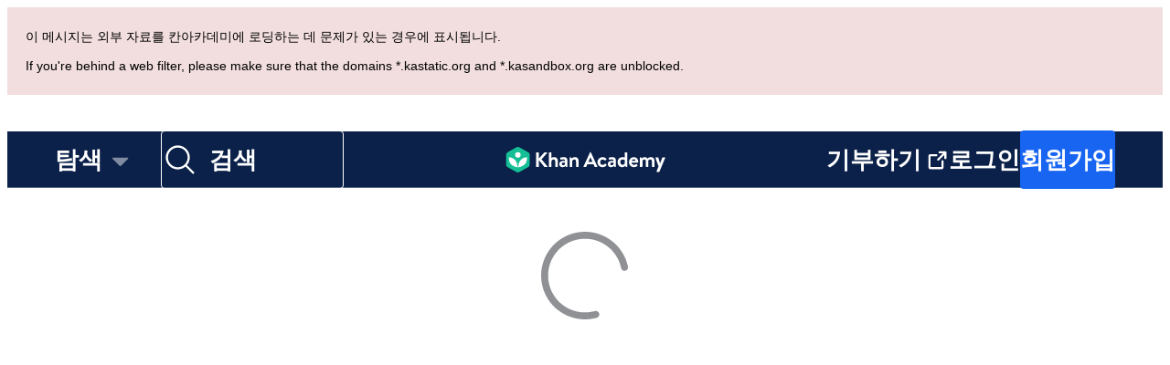

--- FILE ---
content_type: text/javascript
request_url: https://cdn.kastatic.org/khanacademy/916568.b3af5b178036d9c1.js
body_size: 446
content:
"use strict";(self.webpackChunkkhanacademy=self.webpackChunkkhanacademy||[]).push([["916568"],{420487:function(e,r,t){t.d(r,{Z:()=>__WEBPACK_DEFAULT_EXPORT__});var n=t(544060),l=t(957527),getUpNextUnitIdFromCourseProgress=function(e){for(var r=null!=(i=null==e?void 0:e.unitProgresses)?i:[],t=null,n=null,l=null,a=0;a<r.length;a++){var i,u,s,o,d,c,v,y=r[a];if(y){var f=null!=(v=null==(u=y.currentMasteryV2)?void 0:u.percentage)?v:0;!t&&f>0&&f<90&&(t=y.unitId),!n&&(null==(s=y.currentMasteryV2)?void 0:s.pointsEarned)===0&&a>0&&(null==(d=r[a-1])||null==(o=d.currentMasteryV2)?void 0:o.percentage)===100&&(n=y.unitId),l||(null==(c=y.currentMasteryV2)?void 0:c.pointsEarned)!==0||(l=y.unitId)}}return t||n||l||null};let __WEBPACK_DEFAULT_EXPORT__=function(e){var r=(0,n.Z)(e),t=(0,l.Z)(null==r?void 0:r.id),a={masteryChallenge:null,exercise:null};if(!r||"success"!==t.status)return a;var i=t.data;r.masteryChallenge&&(null==(y=i.masteryChallengeStatus)?void 0:y.isEligible)&&(a.masteryChallenge={currentAttempt:i.masteryChallengeStatus.currentAttempt,urlWithinCurationNode:r.masteryChallenge.urlWithinCurationNode});var u=getUpNextUnitIdFromCourseProgress(i);if(u){var s={};null==(f=i.masteryMap)||f.forEach(function(e){e&&e.progressKey&&e.status&&(s[e.progressKey]=e.status)});var o=null==r||null==(h=r.unitChildren)?void 0:h.find(function(e){return e.id===u});if(!o)return a;var d=!0,c=!1,v=void 0;try{for(var y,f,h,g,C=o.children[Symbol.iterator]();!(d=(g=C.next()).done);d=!0){var m=g.value;if("Lesson"===m.contentKind){var p=!0,_=!1,E=void 0;try{for(var k,x=m.curatedChildren[Symbol.iterator]();!(p=(k=x.next()).done);p=!0){var K=k.value;if("Exercise"===K.contentKind&&K.progressKey&&["unfamiliar","attempted"].includes(s[K.progressKey])){a.exercise={id:K.id,translatedTitle:K.translatedTitle,unitId:u,urlWithinCurationNode:K.urlWithinCurationNode};break}}}catch(e){_=!0,E=e}finally{try{p||null==x.return||x.return()}finally{if(_)throw E}}}if(a.exercise)break}}catch(e){c=!0,v=e}finally{try{d||null==C.return||C.return()}finally{if(c)throw v}}}return a}}}]);
//# debugId=d2f34d7f-06e5-4286-9695-653ab45b5f09
//# sourceMappingURL=916568.b3af5b178036d9c1.js.map

--- FILE ---
content_type: text/javascript
request_url: https://cdn.kastatic.org/khanacademy/156149.97201a28f5735730.js
body_size: 50306
content:
"use strict";(self.webpackChunkkhanacademy=self.webpackChunkkhanacademy||[]).push([["156149"],{218443:function(e){e.exports=JSON.parse('{"X7283E":["퀴즈 ",["0"]],"rcXik1":["퀴즈"],"LxT/yl":["단원 테스트"],"45ZYJb":["나의 과제"],"F6pfE9":["유효한 과제"],"Ff0Dor":["지난 과제"],"ejz5bb":["이전 과제 페이지 보기"],"DHhJ7s":["이전"],"fOylJL":["다음 과제 페이지 보기"],"hXzOVo":["다음"],"mYKxpV":["지난 날짜입니다."],"WQNKcV":["시작일은 종료일보다 이전이어야 합니다."],"esJzMQ":["종료 날짜는 반드시 시작 날짜 이후여야 합니다."],"2cK9wh":["[어제]"],"TQm/kZ":["[오늘]"],"AP2b8W":["[내일]"],"r5Nm+u":["이 과제는 여러분의 언어를 지원하지 않습니다."],"lWT88s":["과제가 없습니다."],"290lcR":["이전에 진행한 과제가 없습니다"],"0dtKl9":["과제"],"uYbdIb":["마감 날짜와 시간"],"uAQUqI":["상태"],"qqWcBV":["완료"],"v39wLo":["다시 시작"],"tXkhj/":["시작"],"KDw4GX":["다시 시도"],"lZw9AX":["모두 보기"],"LcET2C":["개인정보 보호정책"],"vERlcd":["프로필"],"rTFusU":["Khanmigo 활동"],"50/FGa":["연습문제"],"f6e0Ry":["개념 이해하기"],"vSJd18":["동영상"],"LcvuY3":["주제 단원 테스트"],"ylaWz8":["주제 퀴즈"],"opree/":["스크래치패드"],"iZWlw6":["챌린지"],"jijeT/":["인터랙티브"],"e0NrBM":["프로젝트"],"dIZ/63":["토크 스루"],"C4Ljxp":["코스 챌리지"],"yz7wBu":["닫기"],"e/TJeK":["변경 사항이 저장되었습니다."],"jnaSrf":["“",["title"],"”배정에 실패했습니다. 다시 시도해 보세요!"],"9yJM/l":[["failedCount"],"개의 과제를 배정하다가 오류가 발생했어요. 다시 시도해 보세요!"],"F6HQce":[["studentListName"],"클래스의 예비학생에게 “",["title"],"” 을(를) 배정했습니다."],"HhRwZP":[["studentCount","plural",{"other":[["studentListName"]," 클래스의 ","#","명의 학생에게 “",["title"],"”을(를) 배정했습니다."]}]],"hnDku+":["“",["title"],"” (을)를 ",["classCount"]," 클래스에 배정했습니다."],"jQdRkC":[["studentListName"]," 클래스의 예비 학생을 위해 ",["contentCount"],"를 저장하였습니다."],"4mE5TW":[["studentCount","plural",{"other":[["contentCount"],"개 항목을 클래스에 있는 ",["studentListName"]," ","#","명에게 배정하였습니다."]}]],"5sS9wq":[["classCount"],"개 클래스에 ",["contentCount"],"개 항목을 배정했습니다."],"n5f9ou":["“",["title"],"”저장에 실패했습니다. 다시 시도해 보세요!"],"u0SqhJ":[["failedCount"],"개의 과제를 저장하다가 오류가 발생했습니다. 다시 시도해 보세요!"],"Lv2K2z":[["studentListName"]," 클래스의 예비 학생을 위해 “",["title"],"”를 저장하였습니다."],"5lt34x":[["studentCount","plural",{"other":[["studentListName"],"클래스에 있는 ","#","명의 학생에게 “",["title"],"” 을(를) 저장하였습니다."]}]],"SLc0vs":[["classCount"],"개의 클래스에 “",["title"],"”을(를) 저장했습니다."],"NF31a2":[["studentListName"]," 클래스의 예비 학생을 위해 ",["contentCount"],"를 저장하였습니다."],"Sjqu3w":[["studentCount","plural",{"other":[["contentCount"],"개 항목을 클래스에 있는 ",["studentListName"]," ","#","명에게 저장하였습니다."]}]],"zKEefI":[["classCount"],"개의 클래스에 ",["contentCount"],"개의 항목을 저장했습니다."],"XI3AJ9":["학생들에게 이 제출 기한까지 이 과제를 이미 배정하였습니다."],"ZBrxj7":["저장된 과제 보기"],"qoXh9S":["과제 보기"],"10Xyas":["대시보드로 가기"],"v40pC9":[["0"]," 수정에 실패했습니다. 다시 시도해 보세요!"],"IVt99r":[["1"],"의 클래스의 ",["0"],"을(를) 수정했습니다."],"8A3z1p":["클래스 선택하지 않음"],"+2t5bv":[["numClasses","plural",{"other":["#"," 개의 클래스 모두 선택하기"]}]],"PEm6Qv":["클래스 없음"],"QROzS1":[["numSelectedValues","plural",{"other":["클래스 ","#"," 개"]}]],"5TsZu1":["모든 클래스"],"3xf5dD":["학생 0명"],"Z3FXyt":["로딩 중..."],"YmTUPR":["모든 예비 학생"],"oRnAxO":["전체 학생"],"z2Xjq7":["학생 선택하지 않음"],"t++s1M":[["numStudents","plural",{"other":["#"," 명의 학생 모두 선택하기"]}]],"F7Zoo9":[["numSelectedValues","plural",{"other":["#"," 명의 학생"]}]],"j2sMpd":["<0>",["studentListName"],"</0>에 대한 과제를 완료했습니다."],"uU3bTc":["과제를 완료했습니다!"],"KkA/R9":[["0","plural",{"other":["과제 ","#"," 개를 삭제하시겠습니까?"]}]],"MYsq90":[["0","plural",{"other":["#"," 과제가 클래스에서 삭제됩니다. 완료된 과제 및 보고서도 삭제됩니다."]}]],"BrGCJE":[["failedCount","plural",{"other":["#","개의 과제를 삭제하다가 오류가 발생했어요. 다시 시도해 보세요!"]}]],"g9RkG1":[["studentListName"]," 클래스에서 ",["successCount"],"개의 과제는 삭제하였으나 ",["failedCount"],"개의 과제는 삭제를 하지 못했습니다. 다시 시도하세요."],"J4frSO":[["successCount","plural",{"other":[["studentListName"]," 클래스에서 ","#","개의 과제를 삭제하였습니다."]}]],"VzKOLT":["(",["num"],") 개를 삭제합니다%"],"dEgA5A":["취소"],"EF2EU9":["삭제 중..."],"pqB8qI":["적용 (",["itemCount"],")"],"uu1Mak":["과제 ",["itemCount"]," 개 내주기"],"RacjV6":[["itemCount","plural",{"other":["과제 ","#"," 개 내주기"]}]],"qefZJw":["과제 복사하기"],"UmWDb3":["과제 수정"],"vHEAsw":["변경 저장 중..."],"kaEPzR":["과제 내주기"],"rMNcuR":["수정 (1)"],"KEE4iP":["일정 "],"mosN0Q":["기존 과제를 편집중입니다."],"we2K44":["삭제한 학생의 과제일은 없어집니다."],"bPZQHI":["설정이 선택된 모든 항목에 적용됩니다."],"UbsEjr":["미국 7학년"],"6gbso/":["미국 8학년"],"qyI0Y8":["에세이 유형"],"98kqZW":["학년 레벨 선택하기"],"w8K4jM":["학생을 위한 맞춤형 지침"],"he3ygx":["복사"],"6V3Ea3":["복사되었습니다"],"lzAlVM":["\\"복사\\"버튼을 누릅니다"],"AEGM8s":["복사가 되지 않았습니다"],"WAjFYI":["시작일"],"xAYSEs":["시작시간"],"dTSGpm":["학생의 과제가 해당일에 보여집니다."],"XicmhT":["기한"],"6IWfdD":["마감 시간"],"ft6ass":["클래스"],"29Wjox":["학생과 자녀"],"jwP0+M":["학생"],"mYGY3B":["날짜"],"LhMjLm":["시각"],"F6aGDO":["날짜를 선택하거나 직접 입력하세요"],"VAy6XC":["선택한 날짜는 ",["0"]," 이전일 수 없습니다"],"tAinMb":["선택한 날짜는 ",["0"]," 이후일 수 없습니다"],"GwhNN9":["시간 선택"],"cH5kXP":["현재"],"XvjC4F":["저장 중..."],"vgpfCi":["임시저장"],"3Rb9wf":["과제 내는 중..."],"2TEjfr":["각 학생들이 서로 다른 문제를 풀게 됩니다"],"q73vSN":["각 학생은 무작위로 선별된 문제를 무작위의 순서로 풀게 됩니다"],"EwpkZa":["모든 학생들이 같은 문제를 풀게 됩니다"],"Z4WAa3":["학생들은 모두 보너스 문제 없이 동일한 순서로 표시된 동일한 문제에 대해 공부합니다."],"XCYWHj":["학생들은 같은 문제를 같은 순서로 풀게 됩니다."],"02riOr":["문제"],"vndZDc":["(이 문제에만 적용됩니다)"],"q6l4t3":["단원 테스트"],"qJLttu":["주제"],"G2fuEb":["잠김"],"69Ehvs":["연습시간(분)"],"Ty82sP":["총 학습시간(분)"],"e8vH3/":["\\"다시 시작\\" 사용됨"],"URmyfc":["자세히 보기"],"UrKHn4":["시작하지 않음"],"kXdiam":["시도함"],"IwICMB":["익숙함"],"aWz9oe":["숙달됨"],"cLN10o":["마스터함"],"Ef7StM":["알 수 없음"],"QEqhZ2":["모든 콘텐츠"],"Z9EJSO":["코스 마스터리 목표"],"iHmyze":["연습문제"],"RKuImK":["동영상"],"Tt5T6+":["개념 이해하기"],"K4u9Gk":["퀴즈"],"gV4cv4":["단원 테스트"],"lwMX0K":["코스 도전과제"],"SWSPH3":["마스터리 챌린지"],"wum4lT":["Khanmigo 활동"],"Oiohmr":["모든 활동"],"OZJeTZ":["스킬"],"o+XJ9D":["변경"],"yQRlto":["푼 문제에 대한 스킬 변경에 대해 더 보시겠습니까? <0>",["0"],"</0>"],"xsmKap":["포함하는 필수 조건에 대해 알아봅시다."],"pi1oME":["메시지 전송"],"YyEvbd":["수학 키패드 닫기"],"39XxYd":["수학 키패드 열기"],"yzF66j":["링크"],"hQRttt":["제출"],"rdUucN":["미리 보기"],"an5hVd":["이미지"],"IgrLD/":["일시 중지"],"/IX/7x":["기타"],"DPfwMq":["완료"],"fiw2g0":["이 학생에 해당하는 정보가 없습니다."],"TWuauE":["다른 이름을 선택하세요"],"jhU84h":["재인증이 필요합니다. 다시 시도해 보세요."],"E0m+5e":["정말로 별명을 바꾸시겠습니까?"],"ehOkF+":["기본사항"],"6YtxFj":["학생"],"k8T8wx":["이것은 칸아카데미에서 쓰는 이름입니다. 이 이름으로 친구와 선생님이 여러분을 식별할 수 있습니다."],"QFImLl":["로그인하는 중에 오류가 발생했습니다. 다시 시도하세요."],"nyr0mJ":["앗! 이 사용자 이름으로 로그인할 수 없습니다. 이메일로 로그인한 후 사용자 이름을 변경하여 이 문제를 해결해 보세요. 이메일 주소가 없으면, 칸아카데미 지원으로 연락 주시면 도움을 드리겠습니다."],"GuAMo0":["로그인 정보 또는 비밀번호가 올바르지 않습니다."],"bQfL/D":["너무 많은 요청을 했습니다."],"jI/gVJ":[["USERNAME_MAX_LENGTH","plural",{"other":["사용자 이름은 ",["USERNAME_MIN_LENGTH"]," - ","#"," 자의 알파벳 문자와 숫자만 사용가능하며 알파벳 문자로 시작해야 합니다."]}]],"kf83Ld":["오류가 발생했습니다."],"uHTyMm":["너무 짧습니다."],"AqelTl":["사용할 수 없는 사용자 이름입니다."],"Y6hkLe":["너무 깁니다."],"BL182E":["문자로 시작해야 합니다."],"hrPsEP":["영문과 숫자만 입력할 수 있습니다."],"QRMgHl":["좋습니다!"],"o8Zkr1":["이메일을 입력하세요."],"GZ7gIc":["example@email.com 와 같은 올바른 이메일 형식을 입력하세요."],"Iu8FSL":["<0>",["suggestion"],"</0> 아닌가요?"],"TvDpu3":["이름을 입력하세요."],"1VGmsn":["성을 입력하세요."],"6BiC7o":["다시 입력해 주세요. 비밀번호의 보안 수준이 너무 낮습니다."],"pwEPkP":["이 이메일의 형식이 올바르지 않습니다."],"chtgyr":["해당 이메일을 사용하는 계정이 이미 있습니다. 본인의 계정이면 지금 <0>로그인</0> 하세요."],"qUI0A+":["해당 이메일을 사용하는 계정이 이미 있습니다. 본인의 계정이면, 타사 계정(Google, Facebook, Apple 등) 으로 <0>로그인</0>하세요."],"QZnlj7":["현재 다른 계정으로 로그인 되어있습니다. 로그아웃하고 다시 시도해 보세요."],"yl7Nu2":["오류가 발생했습니다. 다시 시도하십시오."],"U/Chqv":["사용할 수 없는 사용자 이름입니다."],"5Is9jy":["유효하지 않은 생년월일입니다."],"dMq/hF":["올바르지 않은 클래스 코드입니다."],"4tyi0t":["유효하지 않은 부모 또는 보호자의 이메일입니다."],"x7U0/o":["이 이메일과 연결된 계정이 이미 있습니다. \\"뒤로가기\\"를 누르고 \\"기존 계정에 로그인하기\\"를 누르세요"],"W4gRt8":["비밀번호는 ",["minLength"]," 자 이상이어야 합니다."],"ekpd3j":["비밀번호를 만드세요."],"3nnJHo":["사용자 이름을 선택하세요."],"y3aU20":["변경 사항 저장"],"mALQCE":["죄송합니다. 오류가 발생했습니다. 나중에 다시 시도하세요."],"t//t0T":[["thirdParty"],"연결 해제"],"HPAYWD":["이 계정의 연결을 해제하시겠습니까?"],"+K0AvT":["연결 해제"],"KmCiQt":["연결된 계정"],"dnYO0c":["연결된 계정은 칸아카데미에 로그인할 때 사용됩니다:"],"3Y2cb9":["Apple 연결"],"bInJFp":["Apple로 로그인"],"Tk3V+k":["로그인 중..."],"Xo7rk9":["브라우저에서 로그인에 필요한 팝업 윈도우창을 차단했습니다. khanacademy.org 에 대한 팝업창을 허용할 수 있도록 브라우저 설정을 변경해 주세요."],"zn1Xmb":["로그인하기 전에 팝업창을 닫았습니다. 실수로 닫았다면, 로그인을 다시 시도해 주세요."],"3VQuru":["오류로 인해 ",["loginType"]," 으로 로그인을 할 수 없습니다. 다시 시도하거나 다른 방법으로 로그인하세요."],"8vp/ce":["올바른 비밀번호가 아닙니다."],"sQia9P":["로그인"],"JmF5rQ":["다른 방법으로 로그인"],"8ZsakT":["비밀번호"],"7MMREX":["계정 확인이 필요합니다."],"cLQf53":["계정 보안을 위해 로그인을 다시하세요."],"iH8pgl":["뒤로"],"ttZ2cc":["기존 계정을 사용할 수 있나요?"],"Tg/G4R":["기존 계정을 사용하고 여기에 클레버 ID를 추가하면 이 하나의 학교 계정에서 기존의 모든 진행 상황을 볼 수 있습니다. 또한 선생님들이 학생의 모든 활동을 볼 수 있습니다."],"UOyvFy":["네, 기존 계정을 사용합니다"],"sXPtvz":["아니요, 새 계정을 만듭니다"],"3tQdzi":["반갑습니다,"],"If30dR":["나이를 확인할 수 없어서 개인 계정을 사용하여 이 클래스에 참여할 수 없습니다. 대신 학교 이메일로 등록해 보세요."],"k0L/Yx":["앗! 나이가 어려서 개인 계정을 사용하여 이 클래스에 참여할 수 없습니다. 대신 학교 이메일에 등록해 보십시오."],"GQbRLc":["학교 이메일로 가입하기"],"P7+Bbu":["이 이메일을 사용한 칸아카데미 계정이 이미 존재합니다. 계속하려면 기존 계정에 로그인하거나 새 메일을 입력하세요."],"pax9GA":["죄송합니다. 예기치 않은 오류가 발생하였습니다! 나중에 다시 시도해 주세요."],"mpt9T+":["새 계정 만들기"],"IUAVX7":["학교 이메일"],"e+RpCP":["회원가입"],"Xv53CN":["기존 계정으로 로그인하세요"],"ierAEK":["생일이 언제인가요?"],"HajiZl":["월"],"H7OUPr":["일"],"3PAU4M":["년도"],"IU8Iw1":["유효한 생년월일을 입력하세요."],"Zk5ux9":["죄송합니다,  이메일에 연결된 칸아카데미 계정을 찾을 수 없습니다."],"slOprG":["비밀번호 재설정하기"],"YlpiJH":["다음의 이메일로 메시지를 전송하였습니다: ",["email"]],"xXnICL":["비밀번호를 초기화하려면 이 메시지의 링크로 이동하세요."],"OBMDzq":["칸아카데미 계정과 관련된 이메일을 입력하면 암호를 재설정할 수 있는 링크를 이메일로 보내십시오."],"O3oNi5":["이메일"],"etvYt8":["재설정 링크를 이메일로 보냅니다"],"fGfqs1":["기존 계정으로 로그인하세요"],"87uClH":["이메일 또는 사용자 이름"],"UOMQAM":["이메일 계정 또는 사용자 이름으로 로그인해야 합니다. 구글 계정으로도 로그인할 수 있습니다."],"rWnolY":["로그인을 위해서 비밀번호가 필요합니다."],"UNMVei":["비밀번호를 잊어버리셨나요?"],"oZyG4C":["Google로 로그인"],"aIXCVN":["브라우저에서 로그인에 필요한 팝업창이 허용되지 않았습니다. Google 버튼을 이용해 새로 계속하기를 누르고 로그인을 다시 시도해 주세요."],"JbFmLD":["브라우저에서 로그인에 필요한 제3자 쿠키가 차단되었습니다. khanacademy.org 에 대한 쿠기를 허용할 수 있도록 브라우저 설정을 변경해 주세요."],"Yb2vtw":["현재 다른 Google 계정으로 로그인 하였습니다. 로그아웃한 후 다시 시도해 주세요."],"1x3wHL":["사용자의 초대를 찾을 수 없습니다. 이메일 상의 링크를 다시 클릭해보세요."],"JA/gst":["칸아카데미에 오신 것을 환영합니다!"],"XwCzj8":["Clever 로 로그인"],"U1Sf8X":["Facebook으로 로그인"],"FHJE9I":["Facebook으로 로그인하려면 기능 쿠키를 활성화하세요."],"+YjE1r":["현재 다른 Facebook 계정으로 로그인하였습니다. 로그아웃한 후 다시 시도해 주세요."],"sB8zO9":["이메일 주소 ",["email"],"는 칸아카데미 계정에 연결되어 있지 않습니다."],"wFXbYF":[["email"],"을 제거하려면 다른 주소를 기본 이메일 주소를 설정하세요."],"l4+ERy":["계정에서 ",["email"],"를 삭제하시겠습니까?"],"s7AZGw":["이 칸아카데미 계정에 연결된 이메일이 없습니다. 자녀가 ",["age"]," 세 이기 때문에 설정 페이지에서 자녀의 이메일을 추가할 수 있고 알림 이메일이 발송됩니다."],"CYuDdQ":["이 칸아카데미 계정에 연결된 이메일 주소가 없습니다. 자녀가 ",["age"],"세 이므로, 자녀 계정에서 이 설정 페이지로 이동하여 이메일 주소를 추가하면 연결된 두 개의 계정을 해제할 수 있습니다."],"2b+gV4":["이 칸아카데미 계정에 연결된 이메일 주소가 없습니다. ",["age"],"세이므로, 이메일 주소를 부모님 계정에서 연결 해제하고 내 계정에 연결할 수 있습니다."],"f8jrkd":["더"],"opyM8O":["다른 이메일 연결하기"],"vXSXTC":["이메일 연결하기"],"DlvmBT":["칸아카데미 계정에서 ",["email"],"을 삭제했습니다."],"Gx2doC":["선생님 목록에서 계정을 수동으로 삭제하지 않는 한 계속하여 자녀의 선생님이 될 수 있습니다."],"ZOg0bu":["내 프로필에서 선생님 목록을 편집하지 않으면 부모님이 계속 내 선생님이 됩니다."],"7LkgWe":["칸아카데미 계정에 이메일 주소를 연결하려면 유효한 이메일 주소를 입력하세요."],"719fOs":[["email"],"은 이미 칸아카데미 계정에 연결되어 있습니다."],"IR6QWa":["죄송합니다. ",["email"],"은 이미 칸아카데미 계정에 연결되어 있습니다. 이메일 주소를 이 계정에 연결하려면 이 이메일로 로그인한 후 이메일 주소를 연결 해제하거나 계정을 삭제하세요."],"WkzXSp":["개발 전용 확인 링크",["0"]],"cvYMmM":[["emailInput"],"에서 이메일을 확인하고 링크를 클릭하여 이메일 주소 연결을 완료하세요."],"xowcRf":["서비스 약관"],"JEXHyq":["이메일 주소 연결"],"wAA0R6":["새로운 이메일 주소를 입력하세요. 열어 볼 수 있는 확인 이메일을 보내드리겠습니다. 이메일 주소를 추가함으로써 저희의 ",["termsOfService"]," 와 ",["privacyPolicy"]," 에 동의한 것으로 간주됩니다."],"ATGYL1":["이메일 주소"],"471O/e":["확인 이메일 전송"],"69BUv+":["(모달 열기)"],"8Kt3KL":["나의 칸아카데미 계정에 다른 이메일 주소를 연결하려면 먼저 위의 \\"비밀번호\\" 입력란에 내 계정의 비밀번호를 추가하세요."],"QHcLEN":["연결됨"],"7OVsRI":["Google 연결"],"lA83HK":["이제 Apple 계정으로 로그인 할 수 있습니다."],"qMXTOa":["이제 Google 계정으로 로그인할 수 있습니다."],"grPX1O":["이제 Facebook 계정으로 로그인할 수 있습니다."],"iSEc1U":["CollegeBoard.org 계정이 연결 해제되었습니다. "],"T0nbDW":["이제 Your Apple 계정 연결이 해제되었습니다."],"kEF5jf":["Google 계정이 연결 해제되었습니다."],"bGgAHZ":["Facebook 계정이 연결 해제되었습니다."],"taMDql":["다시 로그인이 불가하므로 연결 해제를 하실 수 없습니다."],"LzStQd":["계정을 연결 해제할 수 없습니다."],"sMu7+3":["죄송합니다. Clever를 통한 재인증에 실패했습니다."],"ubly3L":["죄송합니다. Google 또는 Facebook에 로그인하지 못했습니다."],"sZdfDB":["Apple, Google, 또는 Facebook 으로 로그인을 성공하지 못했습니다."],"Qt0W+c":["죄송합니다. 다른 칸아카데미 계정에서 사용 중인 로그인 또는 이메일 주소입니다. 먼저 다른 칸아카데미 계정에서 현재 로그인 상태를 해제하세요."],"bzmsQu":["Apple 계정으로 이미 연결되었습니다."],"El96lu":["이미 Google 계정에 연결되어 있습니다."],"c/fHdY":["이미 Facebook 계정에 연결되어 있습니다."],"jfnzzw":["Facebook에서 이메일 주소가 확인되지 않아서 Facebook 계정에 연결할 수 없습니다."],"cWmtD6":["계정을 확인하였습니다. 이제 설정을 변경할 수 있습니다."],"RQOmtw":[["email"],"를 칸아카데미 계정에 연결했습니다."],"FgAxTj":["로그아웃"],"bsrfi2":["기존 암호를 입력하세요"],"7uXQhf":["비밀번호에 공백이 있습니다"],"2BlKXa":["비밀번호가 일치하지 않습니다"],"GptGxg":["비밀번호 변경"],"vPAex+":["비밀번호 만들기"],"3CR8X8":["비밀번호를 변경하려면 학부모가 로그인해야 합니다."],"Pn2B7/":["현재 비밀번호"],"+K7Ipx":["비밀번호를 만들면 칸아카데미 사용자 이름과 비밀번호로 로그인할 수 있습니다."],"/nT6AE":["새 비밀번호"],"wr9IYa":["새 비밀번호 재입력"],"LPxtHb":["사용자는 비밀번호를 변경할 권한이 없습니다."],"pqFjZo":["사용자가 본인의 학생이 아닌 다른 학생의 비밀번호 변경을 시도했습니다."],"2l/RwM":["비밀번호가 너무 깁니다."],"/HDnmF":["안전한 비밀번호를 설정해 주세요."],"Sk0mwW":["자녀의 계정으로는 비밀번호를 변경할 수 없습니다."],"Oqus0M":["시스템이 동작 줄이기를 선호하는 것으로 설정되었습니다. 따라서 이 브라우저에서 애니메이션은 동작 줄이기로 설정됩니다."],"AnNF5e":["웹 접근성"],"yiUsIi":["시각 자료 숨기기"],"YO6kIi":["동작과 애니메이션 축소"],"Iz8tBu":["동영상에서 색깔 제거"],"lf7M9D":["사운드 효과 음소거"],"HeBcM5":["주 언어"],"dm2vYF":["지정되지 않음"],"vXIe7J":["언어"],"A/qNJG":["비디오 음소거"],"C1asHE":["자막 보기"],"CsekCi":["정규분포"],"ysU9OV":["재생 속도"],"KRf01L":["죄송합니다. 자녀 계정에서는 이메일 공지가 지원되지 않습니다. 13세 이상일 때 사용 가능합니다!"],"oZk1ON":["계정 설정으로 돌아가기"],"nZEgj7":["여러분의 계정에 이메일 수신을 허용하면 칸아카데미의 새로운 소식과 공지 사항을 수신할 수 있습니다. 하지만, 구독을 취소 하시고 싶으시면, 언제든지 간단하게 취소 할 수 있으니 걱정하지 마세요."],"xUge7W":["저희가 보내드린 이메일을 열고 회원 가입 과정을 마치셨다면, 칸아카데미로부터 온 다른 이메일들을 받아보실 수 있습니다."],"Weq9zb":["일반"],"YZV1Tb":["그래도 분실한 비밀번호 초기화와 같은 중요한 이메일은 계속 수신할 수 있습니다."],"5ERU/2":[["numClasses","plural",{"other":["이 클래스에 대해 별도의 이메일 받기:"]}]],"e8HiVs":["자녀의 활동 요약 받기:"],"eaRuwt":["학생의 활동 요약 받기:"],"GqnG7h":["이메일 한 개에 모든 학생 정보를 요약해서 받아보기"],"l0yT8w":["주간 활동 리포트"],"horr45":["뉴스레터"],"2Y1H7h":["칸아카데미 소식지는 칸아카데미에서 일어나는 최근의 일들을 알려 드립니다."],"iDNBZe":["알림"],"jcfLIv":["질문에 답변이 달렸을 때 알림"],"2m/dbB":["새로운 과제 알림"],"Soccb+":["연속 기록 관련 알림"],"3dPJgV":["여기에 없는 다른 이메일 주소를 사용하려면, ",["connect"],"."],"VVqeHw":["계정에 새로운 이메일 주소 연결하기"],"v7zFLx":["이 주소로 이메일을 받아볼게요"],"SxS+dk":[["email"],"에게 이메일 재전송"],"G42SNI":["이메일 다시 보내기"],"JHLcvq":["이메일 전송 완료!"],"VnIrAB":["앗! 이메일을 보낼 수 없습니다."],"5X8QZ4":["다시 시도해 볼까요?"],"fK15HT":["한 개 선택"],"cSCbv3":["베타"],"yQE2r9":["로딩 중"],"hG89Ed":["이미지"],"9uI/rE":["이전 단계"],"H3oH0g":["재실행"],"MHrjPM":["제목"],"l8rp1O":["수학"],"4hJhzz":["식탁 (Table)"],"YJ0bbQ":["모더레이션 경고"],"5+u5q0":["사용자가 중지한 응답"],"73bgpR":["이 대화는 비어있습니다."],"dXoieq":["요약"],"FzCapK":["선택됨: “",["0"],"”"],"5HcRPq":["“",["0"],"” 뒤에 커서"],"7m93sC":["문서 접기"],"477KH2":["문서 보기"],"qY8wNa":["홈페이지"],"xcwca4":["선생님 대시보드"],"aSwfbR":["단원"],"2DNE7C":["코스"],"ecUA8p":["오늘"],"y/0uwd":["어제"],"ezy4Pl":["현재 이 활동에 대한 채팅 복원은 지원되지 않습니다. 하지만 우리는 작업 중입니다. 곧 다시 확인해주세요!"],"XOJDc9":["전체"],"ct2SYD":["최근 7일"],"uq2BmQ":["최근 30일"],"ioxL7D":["기간 설정"],"ejVYRQ":["작성자:"],"/jQctM":["과제 대상"],"m3UFZX":["사용자 정의 범위 설정"],"7VpPHA":["확인"],"rd9xYK":["플래그 된 채팅만 보여주기"],"NQFtHL":["분류가능한 버튼이 있는 칼럼 헤더"],"6OH95O":["현재 페이지: ",["totalPages"]," 중 ",["page"],"페이지"],"hzJQyQ":["이전 페이지"],"KuqZPs":["다음 페이지"],"Ev2r9A":["결과 없음"],"wYBwte":["필터를 다시 적용하거나 학생이 칸아카데미를 활용한 후 다시 확인하세요."],"AxPAXW":["결과를 찾을 수 없습니다"],"3UYUtA":["플래그 표시됨"],"fDutJN":[["separator"]," 같은 문제"],"XcbYCb":[["separator"]," 다른 문제"],"3w3tvq":["제출기한 초과: ",["formattedDateTime"]],"yJvIEK":["프로젝트 검색"],"H7gI77":["공식 프로젝트:"],"lrcFAe":["프로젝트를 불러오는 중에 오류가 발생했습니다. 다시 시도하세요."],"zG6Ooi":["모든 프로젝트"],"/soFKy":["공식 프로그램의 스핀오프만"],"WWy8TN":["상위 "],"CCTop/":["최근"],"Jd58Fo":["인기"],"4/Dex7":["콘테스트"],"PByO0X":["추천"],"zsJUbn":["오래된 순"],"vzfxLD":["참고: 코드가 변경되지 않았거나, 자녀 계정 또는 익명 사용자에 의해 제작된 프로젝트는 표시되지 않습니다."],"ydb4ww":["프로젝트 더 보기"],"UCKuFF":[["0","plural",{"other":["추천 ","#"," 번"]}]],"l8cPBN":[["0","plural",{"other":["프로젝트 ","#"," 번"]}]],"M23VYR":["또는 새로운 것 배우기 "],"2ViJ4w":["이 코스에 있는 스킬을 잘 이해하고 있는지 테스트 해 보세요."],"JfHdfj":["코스 챌린지 시작"],"MOgPuS":["코스 챌린지"],"Arxl/d":["코스 챌린지 다시 풀기"],"Hyo/Sx":["코스 챌린지 이어서 풀기"],"bwra0f":["코스챌린지: 진행 중"],"K4LCxM":["다음에 공부할 내용: "],"ye08Fk":["레벨 1"],"+8PKcl":["레벨 2"],"wOQ/Qw":["레벨 3"],"59NJet":["레벨 4"],"cHu9Hf":["레벨 5 (마스터함)"],"cC6ZmF":["레벨 6"],"qVHTsN":["스킬 레벨이 ",["0"]," (이)가 되었습니다!"],"FyOpkw":[["0"]," 단계로 레벨업 했습니다!"],"kku9WO":["총 ",["total"]," 문제 중 ",["0"]," 문제를 맞혀서 ",["1"]," 레벨에 도달하세요"],"Ph6vUv":[["title"]," 미션"],"oy/EWy":["동영상"],"kKOaeo":["생성"],"2PsTzL":["완료"],"0q/kDR":["시작함"],"tkDYSE":[["hours","plural",{"other":["#"," 시간"]}]],"Pfatg8":[["minutes","plural",{"other":["#"," 분"]}]],"iL/HBr":[["seconds","plural",{"other":["#"," 초"]}]],"kWJmRL":["여러분"],"7T7d+L":["나의 학생"],"ziUgxR":["연산 및 대수적 사고"],"qQOhhX":["수와 연산"],"GwrVUu":["자료와 자료의 측정"],"1EdX3r":["기하학"],"WiF+3y":["실수와 복소수 체계"],"viJw4U":["확률과 통계"],"DB99ge":["수학 2–5"],"pvMXM5":["수학 6+"],"uSJPSA":["<0/>의 MAP 테스트 점수 입력"],"jO4I3r":["각각의 MAP 테스트 목표 성과 영역에 대한 낮은 점수를 입력합니다."],"PB8jyY":["설명 숨기기"],"349moY":["나의 학생 점수를 어디에서 찾을 수 있나요?"],"RWoZDj":["나의 점수를 어디에서 찾을 수 있나요?"],"pWVTLg":["각각의 MAP 시험 과목 점수에 낮은 숫자를 입력하세요."],"Wf29Sf":["추천을 보여주세요!"],"5b8pwj":["이전 추천을 보여주세요!"],"RR1JCL":["<0/>님을 위한 MAP 테스트 추천"],"7MEvFb":["추천 연습문제를 풀려면 아래를 클릭하세요."],"szgBGr":["총",["1"]," 중 ",["0"]," 완료"],"17xk69":["새로운 점수 입력"],"oQTuj/":["코스에서 얻을 수 있는 마스터리 포인트"],"Qzs/4L":["마스터리 포인트"],"bXVIE9":["받을 수 있는 마스터리 포인트"],"W3VU4v":[["percentage"],"% 마스터"],"Ni6vrx":["Legend (모달 열기)"],"Qhde01":["여러분의 총 포인트는 이 단원에서 이룬 성취도를 나타냅니다. 모든 스킬을 마스터해서 받을 수 있는 모든 마스터리 포인트를 얻으세요."],"9KT9hY":["시작하지 않음 (0 포인트)"],"yYnsNg":["여기서부터 시작하세요. 처음 접하는 내용이라면 동영상을 시청하고 스킬을 연습하세요. 아니라면 퀴즈나 단원 테스트 단계로 넘어가시면 됩니다."],"GmcpXq":["시도함 (0 포인트)"],"WLHOON":["하나의 스킬 연습 시 또는 퀴즈 또는 단원 테스트에서 이 스킬과 관련된 문제를 풀때 70% 미만의 정답을 맞힌 경우 여기에 있게 됩니다."],"K/nKJm":["익숙함 (50 점) "],"vpd7Zp":["스킬을 연습할 때 70% 이상을 맞히세요. 아니면 스킬과 관련된 퀴즈나 단원 테스트에 나오는 문제의 정답을 맞히세요. "],"eNy97O":["실력자 (80 점)"],"pqrRhH":["스킬을 연습할 때 문제를 100% 맞히거나 퀴즈나 단원 테스트에서 ",["formattedFamiliar"]," 스킬을 맞히세요."],"rizLrz":["마스터함 (100 포인트)"],"eGMH8u":["퀴즈나 단원 테스트에서 ",["formattedProficient"],"의 스킬을 맞추세요."],"HDBR7h":["단원 마스터리 소개"],"0ugVVL":["풀이 숨기기"],"w6ZzbW":["이전"],"S8X3Kf":["다음"],"jIMhKo":["현재 모듈 닫기"],"UeSUIn":["마스터리 포인트 100점 중 ",["levelValue"],"점"],"96A2PF":["JavaScript 나 ProcessingJS 가 처음이라면 다음 과정에서 더 배우실 수 있습니다:"],"2xJLrw":["JS 란?"],"kALRc9":["도형"],"cZIgdV":["복합 도형"],"1HfW/F":["색상"],"UV0YoS":["배경 색상 설정"],"tR84h/":["도형에 대한 채우기 색 설정"],"2XdXRN":["도형에 대한 색 채우기 해제"],"WEB22o":["도형의 윤곽선 색상 설정"],"qBBPZo":["선 및 윤곽선의 두께 변경"],"p2+ODw":["도형의 윤곽선 지우기"],"FPftKv":["색상을 변수로 저장"],"vFnS+k":["두 색상 혼합"],"UVAKAs":["두 색상 사이의 색상 찾기"],"xeiujy":["텍스트"],"Ht184H":["텍스트 넣기"],"VYPbLc":["텍스트 폰트 변경"],"RKTQ+e":["텍스트 크기 변경"],"OCy3k9":["변환"],"Qhj70G":["도형 회전시키기"],"O0UDHo":["도형 크기 조절하기"],"50pbZy":["도형 이동하기"],"AVlZoM":["배경"],"ziBj3x":["배경 크기"],"zUpd2C":["프로그램을 실행하는 동안 반복적으로 호출하기"],"AQjpXt":["사운드 재생"],"S82nRC":["마우스"],"eZUvkh":["마우스의 현재 좌표"],"jF1HyT":["마우스의 이전 좌표"],"Fc2RLT":["어떤 버튼을 클릭했는지 구별하기"],"hzB+7T":["마우스를 누르고 있는지 여부"],"VileIz":["마우스를 클릭할 때 호출하기"],"12Nf62":["마우스가 누르고 있을 때 호출하기"],"uaAKkq":["마우스를 놓을 때 호출하기"],"g1Wszs":["마우스를 움직일 때 호출하기"],"fXzqWE":["마우스를 드래그할 때 호출하기"],"dhxAjS":["마우스가 배경 위에서 움직일 때 호출하기"],"Vl7maJ":["마우스가 배경 밖으로 벗어날 때 호출하기"],"lqgDL5":["키보드"],"xe05PZ":["어떤 키를 눌렀을 때 해당 키의 번호"],"bklAiM":["특수 키를 눌렀을 경우"],"it7juf":["키가 눌려있는 동안에는 참, 그렇지 않으면 거짓"],"yhU1ho":["키가 눌려있을 때 호출하기"],"tbLwTh":["키를 눌렀다가 뗄 때 호출하기"],"+F8cf+":["키를 입력한 경우 호출하기"],"ddZOuT":["난수 생성"],"hgi9Ko":["두 점 사이의 거리 계산"],"Ky/0p/":["최솟값과 최댓값 사이로 값을 제한하기"],"gAo2pr":["두 수 중 작은 수 반환"],"ZzT6ok":["두 수 중 큰 수 반환"],"Ymuw8S":["수의 절댓값 취하기"],"8vt5+M":["수의 로그를 취함"],"oEkFjq":["수의 거듭제곱"],"xUEYMW":["수의 제곱"],"+h8/Lo":["수의 제곱근"],"LH7SAN":["가장 가까운 정수 반환"],"JXkM6W":["크거나 같은 정수 중 가장 가까운 값 반환"],"1FtWQ3":["작거나 같은 정수 중 가장 가까운 값 반환"],"fo9eJe":["2차원 벡터를 설명하는 객체"],"3GhTod":["삼각법"],"UpkeZ1":["각의 코사인값을 취함"],"OLzFIR":["각의 사인값을 취함"],"GT/pbL":["각의 탄젠트값을 취함"],"JvUngl":["날짜 및 시간"],"VT4irJ":["현재 날짜"],"qNc+UF":["현재 시간"],"y82M+T":["프로그램 시작 이후 경과 시간 (millisecond)"],"Wf+eYa":["디버깅"],"TSR3xp":["브라우저의 개발자 콘솔에 출력"],"/keqru":["배경 콘솔에 새로운 행 출력"],"rvNHVg":["배경 콘솔에 출력"],"k8pHx9":["자바스크립트"],"oXhn+7":["새로운 함수 정의"],"rGkdI9":["5개의 수로 이루어진 배열 만들기"],"ID6xWm":["특정 조건이 참일 경우에만 코드 실행"],"+XOPIU":["특정한 횟수만큼 코드 반복 실행"],"E6RBwG":["특정 조건이 참인 경우에 코드를 반복 실행"],"sL3VI1":["이 문서는  JavaScript 사용법을 모두 포함하지 않았습니다. 자세한 내용은 다음을 참고하세요."],"z2DmCQ":["Mozilla Developer Network: JavaScript 가이드"],"s0/uW+":["참고: "],"dhiht2":["ProcessingJS 참조"],"anLYwV":["라이센스:"],"kN/wHW":["CC BY-NC-SA 2.0 라이센스"],"C8Onk7":["참고:"],"DdMClO":["웹 개발"],"LOdhM2":["웹페이지 만들기가 처음이라면 다음 과정에서 더 배우실 수 있습니다:"],"ssTr6w":["헤드라인"],"m2tQ9E":["단락"],"enck8L":["줄 바꿈"],"h16FyT":["목록"],"NJX4F3":["강조"],"Rj01Fz":["링크"],"8+4V8D":["테이블"],"SWggDP":["더 많은 HTML 태그를 보려면 다음을 참고하세요:"],"I0jeQ2":["MDN HTML 요소 참조"],"9oNOwj":["CSS 선택자"],"FT8arl":["태그 선택자"],"a1jf6W":["하위 항목 선택자"],"Oz+Sqa":["클래스 선택자"],"wBbMLf":["ID 선택자"],"zfIIa0":["더 많은 CSS 선택자를 보려면 다음을 참고하세요:"],"pIrHIa":["MDN CSS 선택자 참조"],"ryPcYw":["CSS 속성"],"1++mjq":["더 많은 CSS 속성을 보려면 다음을 참고하세요:"],"CjtX42":["MDN CSS 속성 참조"],"f1ghGt":["SQL 개발"],"xFqS0B":["SQL이 처음이라면 다음 과정에서 더 배우실 수 있습니다:"],"YVkQih":["테이블 만들기"],"eLBS4+":["다양한 데이터 형식"],"DCLk94":["기본키 사용"],"XZiyFn":["기본값 지정"],"8pGrU2":["참조키 사용중"],"DUq9VY":["자세한 내용은 다음을 참고하세요:"],"y4vN40":["CREATE에 대한 SQLite 참조"],"UQTUv2":["데이터 삽입"],"E9nYpA":["명명된 열에 대한 데이터 삽입"],"XbKrC8":["INSERT에 대한 SQLite 참조"],"xVJT/M":["데이터 쿼리"],"+b4eU3":["전체 선택"],"2v8JOX":["조건으로 필터링"],"p+mHy4":["다중 조건으로 필터링"],"rw+jeq":["IN으로 필터링"],"Ufoyo0":["특정 열 선택"],"568w9v":["결과 정렬"],"kc8lMn":["CASE로 변환"],"MTImPi":["LIKE로 필터링"],"g9xbkj":["LIMIT으로 제한"],"XpY8vP":["ROUND 및 기타 핵심 기능 사용 중"],"1FR2dz":["더 자세한 내용은 다음을 참고하세요:"],"DOjtuM":["SELECT에 대한 SQLite 참조"],"yUQA8J":["데이터 집계"],"0Rycvq":["집계 함수"],"YRv/mG":["데이터 그룹화"],"l2pEWB":["HAVING으로 결과 제한하기"],"S7jJ60":["관련 테이블에 조인"],"birApl":["데이터 업데이트 및 삭제"],"edAC1n":["데이터 업데이트"],"P56Ke3":["데이터 삭제"],"PUcjwt":["이것도 참조해 보세요: "],"aXeJ5I":["저희가 적용한 SQL은 다음과 같은 유명한 SQL 파생 언어에 기반을 두고 있습니다."],"XitzzV":["SQL을 브라우저 에서 실행하려면 다음과 같은 기술이 필요합니다:"],"l75CjT":["네"],"bZad/9":["저는 이 프로젝트가 저의 원저작물임을 증명합니다. 다른 출처에서 어느 부분을 인용했다면, 프로젝트의 비핵심 부분일 것이며 상단에 저작자를 명시하였을 것입니다. 저는 다음과 같이 쓰면서, 이 서약서에 동의합니다",["yesText"],":"],"tU6cou":["네. 저는 제 프로젝트가 이 목적에 알맞다고 생각합니다."],"PimhBd":["신경쓰지 마세요. 저는 계속 진행할 겁니다."],"fTVBSM":["프로젝트가 이제 완료되었다고 표시되었을 것입니다. 앞으로도 더 나은 방법이 생각난다면 계속 프로젝트를 수정할 수 있습니다. 계속 연습하세요!"],"VRr4wh":["다 됐어요! 평가 준비가 완료됐어요!"],"NwAyus":["다 끝났어요!"],"AspFrL":["제 평가를 다 마쳤어요!"],"pT0umc":["프로젝트가 목표를 모두 달성했나요?"],"6G+0le":["원하는 만큼 프로젝트를 진행한 다음, 다 마치면 이 버튼을 클릭하세요."],"2lF8Zj":["답변되지 않음"],"GqCA/t":["답변됨"],"N40H+G":["전체"],"8onCEq":["도움 요청"],"plJon5":["아래에서 최근의 도움 요청을 검색해 볼 수 있어요. 도와주셔서 감사합니다!"],"NPGm4y":["모든 요청이 처리되었습니다."],"YKa6wq":["의견 더 보기"],"3XVXPR":[["name"],"의 사용자 프로필로 이동하기"],"no0hiZ":["영어를 잘 하시나요? 그렇다면, 이곳을 클릭하여 미국 칸아카데미에서 어떠한 토론이 진행되고 있는지 둘러 보세요. "],"Lfkbo+":[["timeago"]," 에 포스트 됨. ",["username"],"\' 의 포스트“",["openingText"],"...”로 바로가기"],"vbIEUo":[["timeago"]," 에 포스트 됨. Direct link to ",["username"],"\' 의 포스트 “",["openingText"],"” 로 바로가기"],"zOc3h5":[["username"],"\'의 포스트 “",["openingText"],"...”에 답변"],"p0W8DQ":[["username"],"\'의 “",["openingText"],"”에 답변"],"G0pHTP":[["username"],"\'의 포스트 “",["openingText"],"...”에 의견"],"iPDx6/":[["username"],"\'의 포스트 “",["openingText"],"”에 답"],"spsAHb":[["username"],"\'의 포스트 “",["openingText"],"...”에 답"],"KNLiXr":[["username"],"\'의 포스트 “",["openingText"],"”에 답"],"tfLoZQ":["먼저 로그인하세요!"],"9SX5OC":["투표를 하기 위해선 계정을 개설한지 최소 3일이 지나고, 검증된 이메일 주소가 있어야 하며, 최소 5,000 에너지 포인트가 있어야 합니다."],"3wADXe":["비추천하려면 최소 5,000 에너지 포인트가 필요합니다."],"/cnm1I":["이 페이지에 지나치게 많은 요청이 들어왔습니다. 잠시 후에 다시 시도해 보세요."],"BRm09J":["자신의 콘텐츠를 추천할 수 없습니다."],"fuGLmU":["CS 프로그램을 비추천 할 수 없습니다."],"UZtQWu":["오류가 발생했습니다. 다시 시도하세요."],"0MUcZ3":["제안된 설명"],"ODiSoW":["포스트가 아직 없습니다."],"fEV8+b":["대화 참여"],"wgNoIs":["전체 선택"],"U+R4tW":["모두 선택 취소"],"ylXj1N":["선택됨"],"lw3W++":[["num","plural",{"other":["추천이 삭제되었습니다. 이 답변은 총 ","#"," 개의 추천을 받았습니다."]}]],"+Rb5/A":[["num","plural",{"other":["추천이 삭제되었습니다. 이 답변은 총 ","#"," 개의 추천을 받았습니다."]}]],"nbUcwK":[["num","plural",{"other":["추천이 삭제되었습니다. 이 답변은 총 ","#"," 개의 추천을 받았습니다."]}]],"+XKAmh":[["num","plural",{"other":["비추천하였습니다. 이 답변은 총 ","#","번의 추천을 받았습니다."]}]],"/tSl08":[["num","plural",{"other":["비추천하였습니다. 이 의견은 총 ","#","번의 추천을 받았습니다."]}]],"933Ri1":[["num","plural",{"other":["비추천하였습니다. 이 게시물은 총 ","#","번의 추천을 받았습니다."]}]],"29Xp2D":[["num","plural",{"other":["추천하였습니다. 이 답변은 총 ","#","번의 추천을 받았습니다."]}]],"h/GgkM":[["num","plural",{"other":["추천하였습니다. 이 의견은 총 ","#","번의 추천을 받았습니다."]}]],"CKvpV5":[["num","plural",{"other":["추천하였습니다. 이 게시물은 총 ","#","번의 추천을 받았습니다."]}]],"fRrg6+":["로그인 버튼"],"ndjs0p":["게시물을 플래그하였습니다."],"i6ZKzf":["표시된 게시글"],"RjIEZs":["플래그 표시를 하기 위해선 계정을 개설한지 최소 3일이 지나고, 검증된 이메일 주소가 있어야 하며, 최소 5,000 에너지 포인트가 있어야 합니다."],"baOCbm":["플래그"],"iUhQQA":["콘텐츠를 플래그하기 위해 열기"],"ofJnof":["포스트가 성공적으로 복구되었습니다."],"2W9UMo":["포스트가 성공적으로 삭제되었습니다."],"cnGeoo":["삭제"],"WtKK6K":["모든 곳에서 숨기기 취소"],"wXUkG9":["모든 곳에서 숨기기"],"dAxDcK":["최신 목록에서 숨기기 취소"],"r35Jey":["최신 목록에서 숨기기"],"KBzpcY":["질문 변경"],"K0foPF":["조언/감사로 변경하기"],"ivVF8J":["실수로 변경하기"],"HD2Tiz":["잠그기"],"VAOn4r":["잠금 해제하기"],"nWMRxa":["핀 해제하기"],"KuXaJ7":["알림 해제"],"DygaSh":["알림 켜기"],"ePK91l":["수정"],"2tXdv4":["삭제 취소"],"tgrfS7":["플래그 지우기"],"Z7ZXbT":["승인하기"],"6Uau97":["건너뛰기"],"ZO5MA5":["설명 승인 "],"lCU0y4":["자신의 게시물을 추천할 수 없습니다."],"zZAVZ/":["추천하려면 최소 5000 에너지 포인트가 필요합니다."],"dM16nb":["게시물을 추천하였습니다."],"2buZ3w":["게시물을 비추천하였습니다."],"fC6mXb":["추천하기"],"Wsup8u":["비추천하기"],"C3yOz3":["최종 업데이트일"],"vGjmyl":["삭제됨"],"rAzEb2":["자동으로 숨기기"],"iifxHJ":["게시됨"],"wja8aL":["제목 없음"],"bfgr/e":["문의/질문"],"4xBHUg":["정답"],"2pLjfi":[["0","plural",{"other":["추천 ","#"," 번"]}]],"7g5DxI":["작성자로부터"],"ccUnly":["동영상에서 ",["timestamp"]," 로 이동하기 위해 클릭"],"4F2Kbp":["기술적인 문제나 추가했으면 하는 기능이 있다면 지원 센터에 문의해 보세요"],"OLQWUW":["대화에 참여하기 전에 커뮤니티 가이드라인을 읽어보세요."],"DHOcOc":["의견을 게시해 보세요..."],"q19KAW":["답변 올리기"],"Apq3Gs":["답변 올리기"],"NBdIgR":["의견"],"ImOQa9":["답변"],"kz99RZ":["승인된 설명"],"YQXBqB":["이 토론은 닫혔습니다"],"19pAq2":["오류 보고"],"bv+3he":[["translatedFeedbackType"]," 이 너무 짧습니다. 조금 더 구체적으로 ",["translatedFeedbackType"],"을(를) 작성하세요."],"iUtAwU":[["translatedFeedbackType"],"의 품질을 향상시키기 위해 대/소문자를 사용하세요."],"qkwh2p":["\\"",["feedbackLetter"],"\\"을(를) 너무 중복해서 입력하지 마세요."],"/VrHpP":["조언이나 감사의 글을 남기시겠어요? 위의 조언 & 감사 섹션을 확인하세요."],"Z+VTwp":["짧은 시간에 이 유형의 게시물이 너무 많음"],"BfIStf":["문제"],"8Ay5Wf":["정답"],"eWgmE4":["도움 요청"],"IWVgHN":["동료에게 도움 요청"],"OY0Viz":["문제 또는 질문을 자세히 설명하세요. 잘 설명할수록 더 좋은 답변을 받을 수 있습니다. 먼저 자료를 검토했는지 확인하세요."],"h8IDs5":["도움 요청"],"r6VMUJ":["도움 요청"],"wa4caw":["도움 요청"],"enzGAL":["질문"],"G8AP0P":["질문하기"],"GvGmu6":["팁: 질문 잘 하는 법"],"0fBSVg":["구체적으로 질문하고, 질문이 어떤 부분에서 나온 것인지도 말해 주세요. 예를 들면 \\"5:31초에서 어떻게 달이 태양을 가릴 수 있나요? 태양이 달보다 훨씬 크지 않나요?\\"라고 말입니다."],"BwyPXx":["질문하기"],"8bdXnd":["조언 & 감사"],"AuY3Og":[" 조언 또는 감사의 글 게시"],"ELj29k":[" 조언 또는 작성자에게 감사의 글 게시"],"Jbc1lb":["조언을 해 주거나, 작성자에게 어떤 부분이 괜찮았는지 긍정적인 피드백을 남겨주세요."],"iaFCmA":["조언 또는 감사의 글 게시..."],"AxYWHh":["조언 & 감사"],"S/uuZB":["오류"],"pnFU9h":["오류 보고"],"TuWtmy":["오류를 발견했다면 여기에 보고해 주세요"],"sv6rm1":["예를 들어: 2분 33초에 살만 칸 선생님이 \\"단일 결합\\"이라고 말하지만 사실 공유 결합을 의미해요."],"h/g6H8":["오류 보고..."],"ZaMeCx":["오류"],"l/+lcR":["사용자 ",["username"],"의 ",["0"]," 아바타"],"8eJLbg":[["username"],"의 사용자 프로필로 이동하기"],"pdpCaP":["프로필 정보 찾는 중..."],"ueLAxx":["미요청 포인트"],"7r2Mif":["답변 올리기"],"/aept4":["답변 올리기"],"hDuu58":["서식 설정 숨기기"],"MCYmFW":["서식 설정 보이기"],"Po0vX/":["미리보기 닫기"],"fsyAH8":["미리보기"],"c5PCSp":["다음을 입력하세요:"],"4kjxcC":["다음을 표시하세요:"],"YiM+fH":["굵은 글꼴을 사용하여 텍스트 강조하기."],"Pg4Ted":["이탤릭체"],"aCGxCf":["이탤릭체를 사용하여 텍스트 강조하기."],"JNZJ2o":["모노스페이스 글꼴을 사용하여 텍스트 강조하기."],"wqI/II":["플래그:"],"ri8h80":["알수 없거나 삭제된 사용자"],"DxWIlC":["모든 플래그 지우기"],"HrhuFQ":["삭제하시겠습니까?"],"pNkPcd":["평가자:"],"4rwVE7":["이 프로젝트는 평가를 통과했어요. "],"aFriOt":["이 프로젝트는 추가 작업이 필요해요. "],"rQe4kB":["추가 작업이 필요한 대상:"],"3ZhUuv":["언어 남용으로 플래그하기"],"hEPLND":["무례하거나 공격적인 행위, 광고"],"Ci+33m":["도움이 안되는 내용으로 플래그하기"],"KgLKK6":["부실한 내용, 동영상 주제와 무관한 내용, 추천을 요청하거나 배지를 요구하는 행위, 숙제의 답을 묻는 행위, 동일한 게시물을 반복적으로 게시하는 행위"],"r+iIFZ":["조언 & 감사로 플래그하기"],"NWwfs/":["조언 & 감사의 글에 포함되어야 합니다."],"oBBtP6":["질문 플래그하기"],"eqYGxB":["질문에 포함되어야 합니다"],"2JFz8G":["사이트에 관한 내용으로 플래그하기"],"9QbfhA":["칸아카데미에 대한 질문(e.g. \\"살만 칸 선생님이 사용하는 소프웨어는 무엇인가요?\\"), 배지에 대한 게시물, 사이트의 기술적 문제, 동영상 또는 기능 요청"],"7suxMi":["운영진이 확인할 수 있도록 플래그 표시"],"Upi9u4":["자신의 게시물에 답변을 하면, 이 게시물은 도움 요청 목록에 표시되지 않습니다. 게시물의 내용을 분명하게 표현하고 싶다면 원래 게시물을 편집하세요. "],"/BzibT":[["numAnswersHidable","plural",{"other":["#","개의 답변 숨기기"]}]],"hr8Td9":[["numAnswersHidable","plural",{"other":["답변 ","#","개 더 보기"]}]],"QtK8vT":["더 보기..."],"Rv9zzx":["이 포스트는 고정되었습니다"],"7Y1KF7":["Knowledge Games에서 첫 번째 메달을 얻기 위해 growth mindset 동영상 최소 30초 시청하기"],"+fp3lF":["한 개의 주제내에서 동영상 15분간 시청"],"JaumHT":["훌륭한 시청자"],"U/UdJh":["하나의 주제에서 동영상 30분간 시청"],"vbfnzG":["꼼꼼한 시청자"],"t2Eog3":["하나의 주제에서 동영상 1시간 시청"],"htXWAl":["엄청난 시청자"],"XYGWBc":["하나의 주제에서 동영상 4시간 시청"],"Ua7lWO":["대단한 시청자"],"Uzcb6O":["하나의 주제에서 동영상 10시간 시청"],"lO8/ru":["틀렸던 문제에 대해 계속 관련 스킬을 연마하여 정답 맞히기"],"cqfNFR":["엄청난 인내"],"V1QK+Q":["문제를 많이 틀리더라도 계속 스킬을 연마하여 결국에 정답을 맞히기 "],"N/0ve0":["하나의 스킬에서 연속으로 20문제 정답 "],"G6ylGw":["훌륭한 업적"],"d1/TWY":["하나의 스킬에서 연속 40문제 정답"],"U1mERc":["기막힌 업적"],"y+BRRD":["하나의 스킬에서 연속 60문제 정답"],"x6ApPP":["믿기 힘든 업적"],"Mc1dUZ":["하나의 스킬에서 연속 80문제 정답"],"c6yH72":["대단한 업적"],"hLOLXm":["하나의 스킬에서 연속 100문제 정답"],"VLRjxd":["연속 5 개의 스킬 문제를 제한 시간 내에 맞히기(제한 시간은 스킬 난이도에 따라 다름)"],"f/eMlm":["천음속"],"SBl3i2":["연속 10개의 스킬 문제를 제한 시간 내에 맞히기(제한 시간은 스킬 난이도에 따라 다름)"],"to++Oc":["초음속"],"B6GkWK":["연속 20개의 스킬 문제를 제한 시간 내에 맞히기(제한 시간은 스킬 난이도에 따라 다름)"],"vuf4Rl":["빛의 속도"],"nlRPl+":["연속 42개의 스킬 문제를 제한 시간 내에 맞히기(제한 시간은 스킬 난이도에 따라 다름)"],"jmfQbS":["초속 299,792,458미터"],"trzXks":["연속 75개의 스킬 문제를 제한 시간 내에 맞히기(제한 시간은 스킬 난이도에 따라 다름)"],"XqJDfB":["하나의 스킬을 통달하기 전에 30개 이상의 문제에서 거의 정답을 맞힌 사람"],"rg1RQX":["굳건한 사람"],"ZqHKwf":["하나의 스킬을 통달하기 전에 40개 이상의 문제에서 거의 정답을 맞힌 사람"],"qjDByf":["강인한 사람"],"4trI42":["하나의 스킬을 통달하기 전에 50개 이상의 문제에서 거의 정답을 맞힌 사람"],"3I4WLf":["\'좋아요\'가 10개 이상인 답변을 단 사람"],"HpZUdK":["멋진 답변"],"8gspwG":["\'좋아요\'가 25개 이상인 답변을 단 사람"],"cSuIAo":["놀라운 답변"],"+3Q5ij":["\'좋아요\'가 50개 이상인 답변을 단 사람"],"VmL/hs":["좋은 질문"],"Gl/0ry":["\'좋아요\'가 10개 이상인 질문을 한 사람"],"f5DZDb":["멋진 질문"],"c9gp8W":["\'좋아요\'가 25개 이상인 질문을 한 사람"],"bk6IPO":["놀라운 질문"],"tGYG6m":["\'좋아요\'가 50개 이상인 질문을 한 사람"],"0fuGPA":["썸머 오브 스크립팅 스튜어던트 (2015)"],"R7D3D2":["2015년 썸머 오브 스크립팅 수업에 등록하세요"],"3z5ZxF":["SAT 개척자"],"tmViIg":["1년 동안 칸아카데미에서 공부 "],"wQC/Yr":["레드우드"],"4XHJ0I":["2년 동안 칸아카데미에서 공부 "],"cIpclD":["세콰이어"],"bPkDml":["3년 동안 칸아카데미에서 공부 "],"j1AF+r":["브리슬콘"],"vlrcFR":["4년 동안 칸아카데미에서 공부 "],"fQ5/Pw":["공식적으로 통용되는 동영상 설명을 제공"],"DU0ut8":["\\"학부모: 시작하기\\" 체크리스트의 모든 항목을 작성"],"VLKLo+":["코치: 시작하기"],"5of0tE":["\\"코치: 시작하기\\" 체크리스트의 모든 항목을 작성"],"/vqO3d":["보호자의 지도를 받으면서 동영상 또는 프로그램에 대한 첫 번째 토론 게시물을 게시해 보세요"],"69fiqv":["좋아요"],"pSYgYf":["도움이 된 토론 게시물이나 프로그램에 제일 먼저 \\"좋아요\\" 누르기"],"R0/pcm":["싫어요"],"ZDT+Hh":["도움이 되지 않은 토론 게시물이나 프로그램에 제일 먼저 \'싫어요\' 누르기"],"4b8gtI":["평가자"],"z/Nyin":["학생의 프로젝트를 평가"],"i/oT62":["지킴이"],"Im/7g8":["동영상 및 프로그램에 게시된 토론 게시물 내용을 중재하는 지킴이가 되기"],"eoQPwJ":["연구자"],"LQFaCM":["동영상 또는 프로그램에 관한 질문에 답변할 때 타임스탬프를 참고"],"CmHkq/":["도서 연구자"],"7yVJvh":["동영상 또는 프로그램에 관해 질문할 경우 타임스탬프를 참고"],"SUOX5Q":["\'좋아요\'가 3 개 이상인 답변을 5 개 단 사람"],"zkwqtL":["권위자"],"00H3kQ":["\'좋아요\'가 3 개 이상인 답변을 10 개 단 사람"],"oJSIhu":["대단한 선생님"],"CbblPE":["\'좋아요\'가 3 개 이상인 답변을 25 개 단 사람"],"6m77HI":["스승"],"kZaHsO":["\'좋아요\'가 3 개 이상인 답변을 50 개 단 사람"],"IcSLiu":["예언가"],"yeATgl":["\'좋아요\'가 3 개 이상인 답변을 100 개 단 사람"],"iOTR9G":["탐정"],"X5APnq":["\'좋아요\'가 3 개 이상인 질문을 10 개 한 사람"],"aorDbW":["형사"],"sGoGTf":["\'좋아요\'가 3 개 이상인 질문을 100 개 한 사람"],"pD3AqQ":["똑똑한 분석가"],"cMq2uO":["프로젝트를 30개 평가한 사람"],"bOq5Jc":["꼼꼼한 리뷰어"],"KCY/E1":["프로젝트를 150개 평가한 사람"],"my7n2e":["기부를 통해 칸아카데미를 후원해 주세요"],"n/1nQT":["#칸캠페인 지원하기"],"OoXwWT":["미국 정부과 정치에 대한 수업을 개설하기 위한 Indiegogo 크라우드 펀딩 캠페인을 위해 3달러 이상을 기부하기"],"CIoF9M":["저는 사토시 나카모토입니다"],"tREV1A":["비트코인 기부를 통해 칸아카데미를 후원"],"O8g9mM":["두 번 연속 후원하기"],"zzBwuS":["2회 연속 비트코인 기부로 칸아카데미를 후원"],"JbaJHp":["2014년 1월 중에 5일 동안 동영상 일부를 시청하거나 스킬 또는 프로그래밍 도전 과제를 해결해 보세요."],"tfLEQ7":["무엇이든 배울 수 있습니다"],"NvsANJ":["하나만 기억하세요. 여러분은 무엇이든지 배울 수 있습니다. 함께 해봐요."],"pE9cVw":["칸아카데미를 시작했을 때 세웠던 처음 목표를 달성하세요"],"Ad/TkY":["연습문제 10개 그리고/또는 동영상 10개 완료 (두 개를 더하여 10개)"],"Tq4nSy":["실버 Knowledge Games"],"JfKWuy":["연습문제 50개 그리고/또는 동영상 50개 완료 (두 개를 더하여 50개)"],"PSarYg":["골드 Knowledge Games"],"59lTC8":["연습문제 100개 그리고/또는 동영상 100개 완료 (두 개를 더하여 100개)"],"wNubJU":["슈퍼 Knowledge Games"],"F+Jtme":["연습문제 200개 그리고/또는 동영상 200개 완료 (두 개를 더하여 200개)"],"L28rIi":["복권"],"1d7uwV":["칸아카데미 실험에 참가할 기회 획득"],"vXDKCm":["2016 LearnStorm 대회 1에서 마스터리 포인트 획득 상위 100위인 멤버"],"jM+xy5":["2016 LearnStorm 대회 2:  마스터리 리더 (개인)"],"LplIX/":["2016 LearnStorm 대회 2에서 마스터리 포인트 획득 상위 100위인 멤버"],"A47qLI":["2016 LearnStorm 대회 3: 마스터리 리더 (개인)"],"rhNycp":["2016 LearnStorm 대회 3에서  마스터리 포인트 획득 상위 100위인 멤버"],"vUaTF3":["2016 LearnStorm 대회 1: 허슬 리더  (개인)"],"xWw2iK":["2016 LearnStorm 대회 1 에서 허슬 포인트 획득 상위 100위인  멤버"],"3Hx1rM":["2016 LearnStorm 대회 2: 허슬 리더  (개인)"],"uv+d4I":["2016 LearnStorm 대회 2에서 허슬 포인트 획득 상위 100위인  멤버"],"65QDBx":["2016 LearnStorm 대회 3: 허슬 리더  (개인)"],"PRbvLj":["2016 LearnStorm 대회 3에서 허슬 포인트 획득 상위 100위인  멤버"],"IeYtEf":["2016 LearnStorm 대회 1: 마스터리 리더 (학교)"],"k6YiMC":["2016 LearnStorm 대회 1에서 마스터리 포인트 획득 상위 100위인 학교의 학생"],"bY/T02":["2016 LearnStorm 대회 2: 마스터리 리더 (학교)"],"QsGWyL":["2016 LearnStorm 대회 2에서  마스터리 포인트 획득 상위 100위인 학교의 학생"],"yJQgXd":["2016 LearnStorm 대회 3: 마스터리 리더 (학교)"],"GN9VNH":["2016 LearnStorm 대회 3에서 마스터리 포인트 획득 상위 100위인 학교의 학생"],"NiAgzY":["2016 LearnStorm 대회1: 허슬 리더 (학교)"],"g4gZBM":["2016 LearnStorm 대회 1에서 허슬 포인트 획득 상위 100위인 학교의 학생"],"VufQBw":["2016 LearnStorm 대회 2: 허슬 리더 (학교)"],"fOcOM+":["2016 LearnStorm 대회 2에서 허슬 포인트 획득 상위 100위인 학교의 학생"],"+d3Xab":["2016 LearnStorm 대회 3: 허슬 리더 (학교)"],"Tlrsog":["2016 LearnStorm 대회 3에서 허슬 포인트 획득 상위 100위인 학교의 학생"],"Hw7yyb":["2016 LearnStorm 대회 1: PPES 마스터리 리더 (학교) "],"nBqVR1":["2016 LearnStorm 대회 1에서 학생 1인 당 마스터리 포인트 획득 상위 100위인 학교의 학생 "],"xPylfO":["2016 LearnStorm 대회 2: PPES 마스터리 리더 (학교) "],"OCY9p2":["2016 LearnStorm 대회 2에서 학생 1인 당 마스터리 포인트 획득 상위 100위인 학교의 학생 "],"7ssY+N":["2016 LearnStorm 대회 3: PPES 마스터리 리더 (학교) "],"u0WeYB":["2016 LearnStorm 대회 3에서 학생 1인 당 마스터리 포인트 획득 상위 100위인 학교의 학생 "],"4SkqVn":["2016 LearnStorm 대회 1: PPES 허슬 리더(학교) "],"ZDMFzm":["2016 LearnStorm 대회 1에서 학생 1인 당 허슬 포인트 획득 상위 100위인 학교의 학생 "],"Lx4+K8":["2016 LearnStorm 대회 2: PPES 허슬 리더(학교) "],"SFwOXk":["2016 LearnStorm 대회 2에서 학생 1인 당 허슬 포인트 획득 상위 100위인 학교의 학생 "],"fnasLq":["2016 LearnStorm 대회 3: PPES 허슬 리더(학교) "],"H6UMn4":["2016 LearnStorm 대회 3에서 학생 1인 당 허슬 포인트 획득 상위 100위인 학교의 학생 "],"eQpwoi":["2016 LearnStorm 수학 마라톤 1"],"VCHlGj":["2016 LearnStorm 수학 마라톤 1 완료"],"wO64Pl":["2016 LearnStorm 수학 마라톤 2"],"iUVi3H":["2016 LearnStorm 수학 마라톤 2 완료"],"Uk5C8I":["2016 LearnStorm 수학 마라톤 3"],"QSK9Jl":["2016 LearnStorm 수학 마라톤 3 완료"],"mAtigx":["2016 LearnStorm 수학 마라톤 4"],"iNc/12":["2016 LearnStorm 수학 마라톤 4 완료"],"1Vlq9E":["2016 LearnStorm 수학 마라톤 5"],"u2p5Dm":["2016 LearnStorm 수학 마라톤 5 완료"],"o+jF+s":["2016 LearnStorm 수학 마라톤 6"],"Yfmheb":["2016 LearnStorm 수학 마라톤 6 완료"],"jhwX0s":["2016 LearnStorm  모든 수학 마라톤 완료"],"nxEMws":["2016 LearnStorm  수학 마라톤 6개 모두 완료"],"1UsPIX":["2016 LearnStorm 주간 활동 1"],"36U6Ce":["2016 LearnStorm 주간 활동 1 완료"],"StDpxs":["2016 LearnStorm 주간 활동 2"],"79K34s":["2016 LearnStorm 주간 활동 2 완료"],"UZSb3e":["2016 LearnStorm 주간 활동 3"],"OE2XKW":["2016 LearnStorm 주간 활동 3 완료"],"O+7S8R":["2016 LearnStorm 주간 활동 4"],"4tKUIr":["2016 LearnStorm 주간 활동 4 완료"],"Wvp0Hu":["2016 LearnStorm 주간 활동 5"],"tK2Rz9":["2016 LearnStorm 주간 활동 5 완료"],"3yv25K":["2016 LearnStorm 주간 활동 6"],"UaAkfL":["2016 LearnStorm 주간 활동 6 완료"],"oDGsTg":["2016 LearnStorm 주간 활동 7"],"hsaWS/":["2016 LearnStorm 주간 활동 7 완료"],"l072Iw":["2016 LearnStorm 주간 활동 8"],"DRgQjv":["2016 LearnStorm 주간 활동 8 완료"],"qyYBOx":["2016 LearnStorm 주간 활동 9"],"TPrg+Q":["2016 LearnStorm 주간 활동 9 완료"],"oDy9aK":["2016 LearnStorm 모든 주간 활동 완료"],"WJwmvw":["2016 LearnStorm 주간 활동 9개 모두 완료"],"XYwiPv":["우리 뇌의 숨겨진 진실"],"z8tsdj":["LearnStorm 성장 마인드셋 활동#1 을 통해 어떻게 하면 뇌가 성장하는지를 배웠습니다."],"ZSkzH1":["성장 부스터"],"BwOz6I":["LearnStorm 성장 마인드셋 활동 #2를 통해 목표 설정이 어떻게 학습 능력을 증대할 수 있는지를 알아보았습니다."],"t6Kheg":["어떤 목소리인가요?"],"ONKLCJ":["\\nLearnStorm 성장 마인드 셋 활동 #3을 통해 고정 vs 성장 마인드 셋을 다루는 법을 배웠습니다."],"FUuYHy":["실수를 기회로 바꾸기"],"MKuUng":["LearnStorm 성장 마인드셋 활동 #4에서 실수를 학습 기회로 바꾸는 방법을 알아보세요."],"vphN7y":["좌절감 극복하기"],"Vcz0fR":["LearnStorm 성장 마인드 셋 활동 #5에서 좌절을 극복하는 방법을 이해하세요."],"9TOAYk":["앞으로 전진하기"],"/l8Qgl":["LearnStorm 성장 마인드 셋 활동 #6 통해 미래 학습자가 마인드 셋을 강화할 수 있도록 도와주었습니다."],"2YfBJ1":["무엇이든지 할 수 있어요"],"dKl6eB":["학습을 한다면 두뇌가 얼마나 잘 변화하고 발전하는지에 대한 수업"],"jOWhJP":["성장 마인드셋"],"REQu4g":["성장 마인드 셋과 고정 마인드 셋에 대한 수업"],"fkOd/K":["실수에서 배우기"],"0YWGBv":["실수를 기회로 바꾸는 생각법을 알려주는 수업"],"dIEIkm":["좌절감 극복하기"],"P8u8G4":["좌절감을 극복과 학습 계획에 대한 수업"],"PydON5":["성장 부스터"],"g7zCJs":["목표 설정에 관한 수업"],"VtoI0+":["목표 부스터"],"T5yIIZ":["목표에 도달하기 위한 마음가짐에 대한 수업"],"tAzEpz":["나만의 멋"],"k4ccYG":["학업 및 사회적 소속에 대한 수업"],"Kt2aDp":["성장 마인드셋 수업"],"deei7Q":["마지막 되돌아보기와 내가 무엇을 배웠는지 알려주기"],"wOJ1sR":["성공 마인드 육성하기"],"tyjM5k":["뜻밖의 재미"],"C08Bv7":["직업 활동을 하면서 겪을 예상치 못한 상황 대처에 대한 수업"],"QSXYnF":["되돌아보기"],"qt/CU6":["LearnStorm  레벨 1 클래스"],"M3QNJ7":["LearnStorm 클래스에서 학습, 팀워크 그리고 지속성을 위해서요."],"JhNj/Q":["LearnStorm 레벨 2 클래스"],"Z8//J8":["LearnStorm 레벨 3 클래스"],"qBOY+7":["LearnStorm 레벨 4 클래스"],"8WuWYG":["LearnStorm 레벨 5 클래스"],"/9bidF":["LearnStorm 레벨 6 클래스"],"mTs8gE":["5일 연속하여 동영상 일부를 시청하거나 스킬을 학습"],"cKLrGU":["시계 같은 정확성"],"VbXlL3":["15일 연속하여 동영상 일부를 시청하거나 스킬을 학습"],"f6Jmdl":["원자 시계"],"CVLZ2Y":["30일 연속하여 동영상 일부를 시청하거나 스킬을 학습"],"2g8rjK":["10,000년 시계"],"2Qxl+X":["100일 연속하여 동영상 일부를 시청하거나 스킬을 학습"],"RLhcCu":["스킬 3개 통달하기 "],"PbrWWv":["공부하는 사람(기존)"],"JfDXbJ":["스킬 7개 통달하기 "],"iXBte0":["생산적인 사람(기존)"],"FOPVu2":["스킬 15개 통달하기 "],"UW6+qA":["열심히 공부하는 사람(기존)"],"amr+Yr":["스킬 25개 통달하기 "],"kIcbZ8":["정말 열심히 공부하는 사람(기존)"],"DxBUTw":["스킬 50개 통달하기 "],"azYGZM":["마젤란(기존)"],"Hp4EAh":["스킬 100개 통달하기 "],"o/vakH":["코페르니쿠스(기존)"],"0bPB6P":["스킬 200개 통달하기 "],"/vZMQP":["케플러(기존)"],"NejQgi":["스킬 300개 통달하기 "],"JDkegr":["뉴턴(기존)"],"6pa1RN":["스킬 400개 통달하기 "],"K21wmk":["아틀라스(기존)"],"z3inMg":["스킬 5000개 통달하기 "],"B5VAmy":["한 자리 숫자 덧셈, 한 자리 숫자 뺄셈, 한 자리 숫자 곱셈, 한 자리 숫자 나눗셈을 마스터하기"],"1L5LoN":["연산 모범생"],"v4NqgM":["받아올림이 있는 네 자릿수의 덧셈, 받아내림이 있는 네 자릿수의 뺄셈, 여러자리 숫자의 곱셈, 네 자릿수의 나눗셈을 마스터하기"],"+GqVee":["연산 장인"],"t7WKrU":["소수의 곱셈, 소수의 나눗셈, 분수의 곱셈, 분수의 나눗셈을 마스터하기"],"v2KL0a":["삼각법 견습생"],"fpqha4":["각도법 2, 거리 공식, 피타고라스 정리 마스터하기"],"b/W7DE":["삼각법 모범생"],"19utBS":["특수 직각삼각형, 삼각법 1 마스터하기"],"HRq34a":["삼각법 장인"],"UpCwvU":["삼각법 2, 사인 및 코사인 그래프, 역삼각함수, 피타고라스 정리를 이용한 삼각항등식, 삼각항등식 마스터하기"],"V50or6":["기초 대수학 견습생"],"5M1ip1":["양의 지수, 0 지수, 음수의 덧셈 및 뺄셈, 분수의 덧셈 및 뺄셈 마스터하기"],"/lTyFF":["기초 대수학 전문가"],"BNhv5p":["음의 지수, 음수의 곱셈 및 나눗셈, 분수의 곱셈 및 나눗셈 마스터하기"],"jEBFfD":["기초 대수학 장인"],"WwlPGg":["분수인 지수, 연산 순서, 수 순서, 유효숫자 표기법, 단위, 근호 간단히하기 마스터하기"],"l/nsMB":["대수학 견습생"],"SKda5z":["분수인 지수, 지수 규칙, 로그 간단히 하기, 곱셈을 포함하고 있는 1단계롤 푸는 방정식, 백분율 문제 해결하기 1, 함수 1 마스터하기"],"kZGJNi":["대수학 모범생"],"O9Sfpa":["2단계로 푸는 방정식, 백분율 문제 해결하기 2, 함수 표기법으로 식 나타내기, 함수의 정의역, 우함수/기함수, 함수 이동/임의의 함수를 마스터하기"],"KALM8t":["대수학 I 장인"],"EtoAox":["양쪽에 변수가 있는 방정식, 연립방정식, 곱셈 공식 1, 기함수/우함수, 역함수, 선 기울기, 중점 F, 선 관계, 함수 3을 마스터하기"],"Vfbrat":["대수학 2 장인"],"mkcl6F":["여러 단계로 푸는 방정식, 여러 단계로 푸는 일차부등식, 평균값 문제 해결하기, 일차방정식 구하기, 2차 인수 분해, 근의 공식, 변수 풀이, 미지의 변수 1을 마스터하기"],"i2+p5k":["대수학 3 장인"],"1fhE0D":["새 연산자 정의 1, 새 연산자 정의 2, 미지의 변수를 포함한 식 2, 절댓값이 포함된 방정식, 라디안 변환 1, 확률 1을 마스터하기"],"+Mmj+i":["초보"],"OyTzkb":["고유 스킬 3개 마스터"],"f/FOtm":["공부하는 사람"],"n3H0Sx":["고유 스킬 7개 마스터"],"vazYG0":["생산적인 사람"],"4JBPsH":["고유 스킬 15개 마스터"],"4BsF+u":["열심히 공부하는 사람"],"QUZJ7J":["고유 스킬 25개 마스터"],"3J28cy":["정말 열심히 공부하는 사람"],"vI7G67":["고유 스킬 50개 마스터"],"M9ygXh":["마젤란"],"q1qIoZ":["고유 스킬 100개 마스터"],"Dh+0qF":["샐리 라이드"],"uGEtJT":["고유 스킬 150개 마스터"],"Md7meW":["코페르니쿠스"],"o8ZWLQ":["고유 스킬 200개 마스터"],"Algq3S":["케플러"],"J1Ur4H":["고유 스킬 300개 마스터"],"iN2XMM":["히파티아"],"0qJdDE":["고유 스킬 350개 마스터"],"vTmcmH":["뉴턴"],"E6+tC5":["고유 스킬 400개 마스터"],"AchWkn":["다빈치"],"HdyXeL":["고유 스킬 500개 마스터"],"F8/zPM":["아틀라스"],"6Tvglm":["고유 스킬 5000개 마스터"],"+DF8zl":["아르테미스"],"1BqPtN":["고유 스킬 7500개 마스터"],"W8b7+z":["10의 4제곱"],"7N93Hc":["10,000 에너지 포인트 획득"],"EvSwjC":["벤자민 프랭클린"],"9k6iEp":["50,000 에너지 포인트를 획득하세요. 벤자민 프랭클린 (1706-1790)은 모든 것을 독학으로 이룬 미국의 과학자이자 작가이자 미국 건립에 힘쓴 정치이론가입니다. 열심히 배워서 프랭클린같은 멋진 사람이 되세요!"],"xQ7cdu":["10의 5제곱"],"nh4Ufh":["100,000 에너지 포인트 획득"],"0syayp":["프레드릭 더글라스"],"VzTsGp":["250,000 에너지 포인트를 획득하세요. 프레드릭 더글라스 (c. 1818-1895)는 노예로\\n 태어났지만 스스로 글을 배우고 노예 신분에서 도망쳤습니다. 19세기에 노예제도 폐지와 흑인의 인권을 위해 노력하여 영웅으로 추대받았습니다. 열심히 배워서 더글라스같은 멋진 사람이 되세요!"],"oW8O7O":["10의 5제곱 X 5 "],"u5fhL5":["500,000 에너지 포인트 획득"],"XiC5kX":["헬렌 켈러"],"9E6L5W":["750,000 에너지 포인트를 획득하세요. 헬렌 켈러 (1880-1968)는 시각, 청각 장애인입니다. 하지만 앤 설리번 선생님의 도움으로 대학을 졸업한 후 영향력 있는 작가, 강연자, 사회운동가로 활동하였습니다. 열심히 배워서 헬렌 켈러같은 멋진 사람이 되세요!"],"Sbk5XE":["백만 장자"],"RIEdTn":["1,000,000 에너지 포인트 획득"],"TZBWvC":["라마누잔"],"GBSqbH":["2,000,000 에너지 포인트를 획득하세요. 스리니바사 라마누잔 (1887-1920)은 인도의 수학자입니다. 한번도 정규 교육을 받아본 적이 없지만 독학을 통해 수학 분야에 큰 공헌을 하였습니다. 열심히 배워서 라마누잔같은 멋진 사람이 되세요!"],"+LjOpw":["테슬라"],"FnX8FO":["10,000,000 에너지 포인트 획득"],"lXwF8W":["15분 안에 문제를 10개 맞히고 동영상을 10분간 보기 "],"QA/4wD":["파워 아워"],"MlHQuN":["1시간 안에 문제를 90개 맞히고 동영상을 15분간 보기 "],"PQGTlo":["더블 파워 아워"],"w1SI1n":["2시간 안에 문제를 180개 맞히고 동영상을 30분간 보기 "],"q7Y0xH":["프로필 아바타를 꾸미고 디스플레이 케이스 채우기"],"gosDQO":["동영상 20분간 시청"],"XCSO0s":["긱 오브 더 위크: 마스터리 "],"cEeCdH":["학습 대시보드에서 수학 예비시험을 완료했습니다. 참 잘했어요!"],"rR9XVZ":["예비시험 챔피언"],"Ja0Kxt":["학습 대시보드에서 예비시험을 완료하고 미션 하나를 풀었습니다. 참 잘했어요!"],"xoeq1w":["완벽한 사람"],"1R81Cj":["첫 번째 연습 과제를 완료하였습니다."],"kccENB":["살아있는 숫자 5!"],"UDzc83":["5개의 연습 과제를 완료해 보세요."],"qtY/Cu":["발 도장"],"75StII":["벌써 연습 과제 10개를 끝냈나요?"],"I9IxvR":["챌린지 수락"],"FiFHWm":["첫 번째 마스터리 챌린지를 완료하였습니다."],"6w8res":["하이 파이브"],"9u0CBD":["5개의 마스터리 챌린지를 완료하였습니다."],"nv4VSD":["행 텐"],"ACK7+9":["10개의 마스터리 챌린지 완료하였습니다."],"3n9bg+":["1학년: 덧셈과 뺄셈"],"Emr0at":["1학년: 기하학"],"E5napF":["1학년: 측정, 자료와 기하학"],"BThdEF":["1학년: 자릿값"],"RmZcBj":["2학년: 100보다 작은 덧셈과 뺄셈"],"7+W6IV":["2 학년: 1000보다 작은 덧셈과 뺄셈"],"hnr+Pj":["2학년: 기하학"],"2YEn55":["2학년: 측정, 자료와 기하학"],"EkphTn":["2학년: 자릿값"],"Y84Qjm":["3학년 (유레카 수학/EngageNY): 모듈 1: 곱셈과 나눗셈의 특징 그리고 2-5 와 10 단위로 문제 풀기"],"tv9s1l":["3학년 (유레카 수학/EngageNY): 모듈 2: 자릿값과 측정단위를 사용해 문제 해결하기"],"OnR6u7":["3 학년 (유레카 수학/EngageNY): 모듈 3: 0, 1, 6-9, 단위 및 10의 배수의 곱셈과 나눗셈"],"lhpi5D":["3학년 (유레카 수학/EngageNY): 모듈 4: 곱셈과 넓이"],"+l9Q54":["3 학년 (유레카 수학/EngageNY): 모듈 5: 수직선 위의 분수"],"w5wl9j":["3 학년 (유레카 수학/EngageNY): 모듈 6: 자료 수집 및 표시"],"uwLXRy":["3 학년 (유레카 수학/EngageNY): 모듈 7: 기하학과 측정 주관식 문제"],"jotttN":["미국 3학년: 식과 규칙"],"K/PwEy":["4학년 (유레카 수학/EngageNY): 모듈 1: 자릿값, 반올림 및 더하기와 빼기에 대한 알고리즘"],"IcGqZl":["4학년 (유레카 수학/EngageNY): 모듈 2: 단위 변환과 미터법 단위 측정값을 이용한 문제해결"],"54gDIT":["4 학년 (유레카 수학/EngageNY): 모듈 3: 한 자릿수 보다 많은 수의 곱셈과 나눗셈"],"n0h2v/":["4 학년 (유레카 수학/EngageNY): 모듈 4: 각의 크기와 평면도"],"VuCYTL":["4학년 (유레카 수학/EngageNY): 모듈 5: 분수의 나열, 연산, 그리고 동치분수"],"0HGj2b":["4 학년 (유레카 수학/EngageNY): 모듈 6: 십진분수"],"8iHW2X":["4 학년 (유레카 수학/EngageNY): 모듈 7: 측정값의 곱셈"],"ZTiTx7":["4 학년 (유레카 수학/EngageNY): 토픽 파운데이션(개발 중)"],"38P05c":["4학년: 약수, 배수, 규칙"],"Lx/k6X":["5학년 (유레카 수학/EngageNY): 모듈 1: 자릿값과 십진분수"],"muHoCJ":["5학년 (유레카 수학/EngageNY): 모듈 2: 두 자릿수 이상인 정수와 십진 분수의 연산"],"PgpAYe":["5 학년 (유레카 수학/EngageNY): 모듈 3: 분수의 덧셈과 뺄셈"],"VcvxYg":["5학년 (유레카 수학/EngageNY): 모듈 4: 분수와 소수의 곱셈과 나눗셈"],"Wum8wy":["5 학년 (유레카 수학/EngageNY): 모듈 5: 부피와 넓이의 덧셈과 뺄셈"],"iWUoaL":["5 학년 (유레카 수학/EngageNY): 모듈 6: 좌표평면을 이용한 문제 해결"],"P9b2w5":["5학년: 대수적 사고"],"FIZOo2":["6 학년 (유레카 수학/EngageNY): 모듈 1: 파운데이션"],"wTKWFf":["6학년 (유레카 수학/EngageNY): 모듈 1: 비율과 단위 비율"],"MIKBXI":["6학년 (유레카 수학/EngageNY): 모듈 2: 분수의 나눗셈을 포함한 산술연산"],"UN98Yh":["6학년 (유레카 수학/EngageNY): 모듈 3: 유리수"],"7DT451":["6학년 (유레카 수학/EngageNY): 모듈 4: 식과 방정식"],"GZnQ+A":["6학년 (유레카 수학/EngageNY): 모듈 5: 넓이, 겉넓이, 부피 문제"],"1oJ/AM":["6 학년 (유레카 수학/EngageNY): 모듈 3: 통계"],"Vy6SYI":["6학년: 연산 법칙"],"LMTbXH":["6학년: 자료와 통계"],"hF9q46":["6학년: 방정식과 부등식"],"wQN/Dn":["6학년: 같은식 찾기"],"8XjNVH":["6학년: 기하학"],"86XuEx":["6학년: 음수"],"IIkOGC":["6학년: 수의 속성"],"BPUP0d":["6학년: 비율, 비, 백분율"],"lqTreX":["6학년: 변수와 식"],"563fXj":["7학년 (유레카 수학/EngageNY): 모듈 1: 비율과 비례 관계"],"cWIsHy":["7학년 (유레카 수학/EngageNY): 모듈 2: 유리수"],"4sCYmU":["7학년 (유레카 수학/EngageNY): 모듈 3: 식과 방정식"],"tdA/H5":["7학년 (유레카 수학/EngageNY): 모듈 4: 백분율과 비례 관계"],"YG761o":["7학년 (유레카 수학/EngageNY): 모듈 5: 확률과 통계"],"13sqSM":["7학년 (유레카 수학/EngageNY): 모듈 6: 기하학"],"Kuz15S":["7학년: 식, 방정식, 부등식"],"3ZzIrJ":["7학년: 분수, 소수, 백분율"],"qn5Q3D":["7학년: 기하학"],"TH0XRX":["7학년: 음수: 덧셈과 뺄셈"],"kxYonZ":["7학년: 음수: 곱셈과 나눗셈"],"NTkQHE":["7학년: 비율과 비례 관계"],"fD2jU5":["7학년: 확률과 통계"],"3Czqz4":["8 학년 (유레카 수학/EngageNY): 모듈 1: 정수인 지수와 과학적 표기법"],"VVIGRW":["8학년 (유레카 수학/EngageNY): 모듈 2: 합동의 기초"],"uy+gD0":["8 학년 (유레카 수학/EngageNY): 모듈 3: 닮음"],"jJKlVA":["8학년 (유레카 수학/EngageNY): 모듈 4: 1차 방정식"],"GAbgKw":["8학년 (유레카 수학/EngageNY): 모듈 5: 기하학 함수의 예제"],"Z2PSZe":["8학년 (유레카 수학/EngageNY): 모듈 6: 1차 함수"],"QyPm+G":["8학년 (유레카 수학/EngageNY): 모듈 7: 기하학을 사용하여 무리수의 기초 알아보기"],"U5teDV":["8학년: 자료와 모델링"],"mz/hbV":["8학년: 도형의 변환"],"Z1LLsy":["8학년: 기하학"],"nRMOkM":["8학년: 일차방정식과 일차함수"],"eKxhv3":["8학년: 수와 연산"],"Vnjcnw":["8학년: 미지수가 1개인 방정식 풀기"],"7xDyNx":["8학년: 연립방정식"],"XoOtrm":["덧셈과 뺄셈"],"T7gaAa":["대수학 기초: 대수식"],"sgdTWU":["대수학 기초: 방정식과 기하학"],"yj9xnq":["대수학 기초: 지수와 식"],"pUY/Qu":["대수학 기초: 기초 쌓기"],"JLuJ77":["대수학 기초: 직선과 기울기 그리기"],"CYGufv":["대수학 기초: 일차방정식과 일차부등식"],"nhSPRM":["대수학의 기초: 2차 방정식과 다항식"],"uhMthn":["대수학 기초: 연립방정식"],"gWjOP3":["대수학 I: 절댓값이 포함된 함수와 개별식 함수"],"Fk8FRX":["대수학 I: 대수학 기초"],"B9prAF":["대수학 I: 지수를 포함한 식과 방정식"],"1NWD90":["대수학 I: 지수함수의 증가와 감소"],"VFkXfF":["대수학 I: 함수"],"x5KTRd":["대수학 I: 일차방정식 그리기와 분석하기"],"q5e27y":["대수학 I: 부등식 (연립부등식과 그래프)"],"+avzQa":["대수학 I: 무리수"],"3gLhkI":["대수학 I: 일차방정식과 그래프"],"dQu7pQ":["대수학 I: 기타"],"sliDXr":["대수학 I: 식의 곱셈과 인수분해"],"pXK3vm":["대수학 I: 예전 자료"],"/Cy13x":["대수학 I: 식의 구조 살펴보기"],"eMDP5J":["대수학 I: 수열"],"vO2rB9":["대수학 I: 연립방정식"],"xo4hLV":["대수학 I: 단위"],"bQvTJ0":["대수학 II:심화 방정식과 연립부등식"],"uGWBhj":["대수학 II: 복소수"],"rk6LPe":["대수학 II: 원뿔곡선"],"RTdUiR":["대수학 II: 선 그래프"],"A8e6V9":["대수학 II: 행렬"],"Ll2kfw":["대수학 II: 기타"],"7Ccfx7":["대수학 II: 식 세우기"],"AzrNqC":["대수학 II: 예전 자료"],"2trxCt":["대수학 II:연립방정식과 연립부등식"],"+pIyj2":["대수학 II: 삼각법"],"w4rawU":["대수학: 원뿔곡선"],"XqY39y":["대수학: 허수와 복소수"],"az3cfi":["각"],"0mzZTX":["두 직선이 만날 때 생기는 교각"],"GT92Zh":["AP 미적분학 AB: 미분의 심화"],"8WX/hO":["AP 미적분학 AB: 미적분을 이용한 함수 분석"],"1b2/Xy":["AP 미적분학 AB: 미적분을 이용해 넓이와 호의 길이 구하기"],"DMPpmr":["AP 미적분학 AB: 미분의 기초"],"nWcfSQ":["AP 미적분학 AB: 연속"],"GVTcHp":["AP 미적분학 AB: 정적분의 판별"],"eDVIfT":["AP 미적분학 AB: 정적분이란?"],"Qg6zt9":["AP 미적분학 AB: 도함수의 응용"],"Jdk111":["AP 미적분학 AB: 도함수란?"],"yuBY6+":["AP 미적분학 AB: 미분 방정식"],"tmcHLx":["AP 미적분학 AB: 일반적인 함수 미분하기"],"ThEYke":["AP 미적분학 AB: 미적분의 기본 정리"],"8U7x0N":["AP 미적분학 AB: 부정적분"],"jDJFiu":["AP 미적분학 AB: 무한 극한"],"CFfHV0":["AP 미적분학 AB: 적분의 활용"],"KPx3B+":["AP 미적분학 AB: 적분의 요령"],"uHHFN5":["AP 미적분학 AB: 극한의 기초"],"I2wvB6":["AP 미적분학 AB: 방정식의 극한"],"CwbSmC":["AP 미적분학 BC: 곱, 몫 그리고 연쇄법칙"],"Laply8":["AP 미적분학 AB: 리만 합"],"/yTgb7":["AP 미적분학 AB: 미적분을 이용해 부피 구하기"],"yCzHFF":["AP 미적분학 BC: 미분의 심화"],"itJ/UY":["AP 미적분학 BC: 미적분을 이용한 함수 분석"],"EuR19l":["AP 미적분학 BC: 미적분을 이용해 넓이와 호의 길이 구하기"],"65IuEX":["AP 미적분학 BC: 미분의 기초"],"1tN9E/":["AP 미적분학 BC: 연속"],"K7rioh":["AP 미적분학 BC: 정적분의 판별"],"BhgT8v":["AP 미적분학 BC: 정적분이란?"],"47oPmy":["AP 미적분학 BC: 도함수의 응용"],"jSOtg5":["AP 미적분학 BC: 도함수란?"],"wllf1i":["AP 미적분학 BC: 미분 방정식"],"+vgjmL":["AP 미적분학 BC: 일반적인 함수 미분하기"],"NnHo05":["AP 미적분학 BC: 미적분의 기본 정리"],"DfmRod":["AP 미적분학 BC: 부정적분"],"kw//5g":["AP 미적분학 BC: 무한 극한"],"7brpC4":["AP 미적분학 BC: 적분의 활용"],"hP5mJW":["AP 미적분학 BC: 적분의 요령"],"HfIvxQ":["AP 미적분학 BC: 극한의 기초"],"14bUsE":["AP 미적분학 BC: 방정식의 극한"],"ogS0MJ":["AP 미적분학 BC: 멱급수"],"xfYYbD":["AP 미적분학 BC: 곱, 몫 그리고 연쇄법칙"],"XEsIq8":["AP 미적분학 BC: 리만 합"],"/Z7k2k":["AP 미적분학 BC: 수열과 급수란?"],"Fi2Zb2":["AP 미적분학 BC: 급수의 수렴과 추정"],"sHm5vf":["AP 미적분학 BC: 미적분을 이용해 부피 구하기"],"Rvq4j5":["AP\xae ︎ 미적분 AB: 축적과 리만 합"],"+mgPYy":["AP\xae︎ 미적분학 AB: 도함수의 심화"],"MIJsB5":["AP\xae ︎ 미적분학 AB: 역도함수와 미적분의 기본 정리"],"vP1Ter":["AP\xae︎ 미적분학 AB: 정적분의 활용"],"C1USG0":["AP\xae︎ 미적분학 AB: 도함수의 활용"],"Sq9xe6":["AP\xae︎ 미적분학 AB: 적분의 활용"],"FbHTXD":["AP\xae ︎ 미적분학 AB: 도함수를 적용해 함수 분석하기"],"8XJZ93":["AP\xae ︎ 미적분학 AB: 상황에 맞는 미분의 활용"],"2oQK0m":["AP\xae ︎ 미적분학 AB: 도함수의 규칙"],"eJhGGO":["AP\xae︎ 미적분학 AB: 도함수란?"],"Hm00F2":["AP\xae︎ 미적분학 AB: 미분 방정식"],"mjrMCV":["AP\xae ︎ 미적분학 AB: 미분: 복합함수, 음함수, 역함수"],"w1m1st":["AP\xae ︎ 미적분학 AB: 미분: 정의와 도함수의 기본 법칙"],"XtFQeQ":["AP\xae ︎ 미적분학 AB: 존재정리"],"8kbOjO":["AP\xae ︎ 미적분학 AB: 적분 및 누적 변화양"],"qNJ11s":["AP\xae ︎ 미적분학 AB: 극한과 연속"],"edIi/w":["AP\xae ︎ 미적분학 AB: 도함수를 사용해 함수 분석하기"],"ADMfAI":["AP\xae ︎ 미적분 BC: 축적과 리만 합"],"RPJPzr":["AP\xae︎ 미적분학 BC: 도함수의 심화"],"hU6yva":["AP\xae ︎ 미적분학 BC: 역도함수와 미적분의 기본 정리"],"6wUY/8":["AP\xae︎ 미적분학 BC: 정적분의 활용"],"z3WcmP":["AP\xae︎ 미적분학 BC: 도함수의 활용"],"s5H4xm":["AP\xae︎ 미적분학 BC: 적분의 활용"],"Wl+LJS":["AP\xae ︎ 미적분학 BC: 도함수를 적용해 함수 분석하기"],"z2+ArB":["AP\xae ︎ 미적분학 BC: 상황에 맞는 미분의 활용"],"hb6Gb9":["AP\xae ︎ 미적분학 BC: 도함수의 규칙"],"beRkC5":["AP\xae︎ 미적분학 BC: 도함수란?"],"I/ZlLX":["AP\xae︎ 미적분학 BC: 미분 방정식"],"V/gJ4q":["AP\xae ︎ 미적분학 BC: 미분: 복합함수, 음함수, 역함수"],"L6lJX+":["AP\xae ︎ 미적분학 BC: 미분: 정의와 도함수의 기본 법칙"],"OUhyT5":["AP\xae ︎ 미적분학 BC: 존재정리"],"8gT7jQ":["AP\xae ︎ 미적분 BC: 무한수열과 무한급수"],"M5i8ed":["AP\xae ︎ 미적분 BC: 적분 및 누적 변화양"],"PA/kXt":["AP\xae ︎ 미적분학 BC: 극한과 연속"],"z4LQhj":["AP\xae︎ 미적분학 BC: 매개변수 방정식, 극좌표, 벡터 값 함수"],"eaPxXm":["AP\xae︎ 미적분학 BC: 급수"],"isyASL":["AP\xae ︎ 미적분학 BC: 도함수를 사용해 함수 분석하기"],"0kZxbq":["둘레, 넓이, 부피"],"HjKY2G":["연산의 기초: 소수"],"QDdi1F":["연산의 기초: 분수"],"tFSbT7":["연산법칙 (중등1학년)"],"clKAbu":["연산: 덧셈과 뺄셈"],"uYW2De":["연산: 소수"],"A0KR95":["연산: 분수"],"PVdoWl":["연산: 곱셈과 나눗셈"],"UL16oS":["연산: 음수"],"gAJN8i":["연산: 음수와 절댓값"],"1nS8/h":["연산: 시각 읽기"],"GT5tZ9":["기초 대수학: 각"],"OghVSe":["기초 대수학: 둘레와 넓이"],"+UF9+y":["기초 대수학: 좌표평면"],"FXt4v4":["기초기하학: 직선"],"DPdwX/":["기초 기하학: 피타고라스 정리"],"so+Jrk":["기초 대수학: 도형"],"1Y2Whd":["기초 기하학: 변환, 합동, 닮음"],"XVyxp4":["기초 대수학: 부피와 겉넓이"],"nqu4ot":["비율과 비례 기본"],"73tAwW":["미적분학"],"05gnmk":["캘리포니아 표준 시험: 대수학 I"],"A9od83":["캘리포니아 표준 시험: 대수학 II"],"NdYo0Y":["화학"],"Dy1P1y":["원의 호와 부채꼴"],"pzzFVX":["원"],"LzCoVY":["ck12.org 대수학 1 예제"],"Rvj43q":["복소수"],"EKflk8":["삼각형의 합동"],"yRAJow":["원뿔곡선"],"TwelzU":["CS 연습문제"],"HnZFFg":["CS 연습문에의 모든 스킬에서 숙달함 획득하기 (기존)"],"F5YNCu":["최근 SAT (2016년 1월까지): 전체 SAT 시험"],"V7ACSH":["최근 SAT (2016년 1월까지): SAT 수학 연습"],"gXO9g/":["최근 SAT (2016년 1월까지): SAT Reading과 Writing 연습"],"QQ2SBx":["소수"],"7K2mX8":["미분학: 미분의 심화"],"cfSsuu":["미분학: 함수 분석"],"QWlKNb":["미분학: 미적분을 이용한 함수 분석"],"PrIdRj":["미분학: 도함수의 활용"],"wAAFon":["미분학: 미분의 기초"],"Nzzn+P":["미분학: 연속"],"DinRmP":["미분학: 도함수의 활용"],"yjJBLJ":["미분학: 도함수란?"],"X/Fyuf":["미분학: 도함수: 연쇄법칙과 다른 심화 주제"],"B/XjgU":["미분학: 도함수: 정의와 기본 규칙"],"7Hsszh":["미분학: 일반적인 함수 미분하기"],"O+3Oe+":["미분학: 무한극한"],"rSbdZB":["미분학: 극한"],"yWhvLl":["미분학: 극한과 연속"],"8H7WL6":["미분학: 극한의 기초"],"iLEplP":["미분학: 방정식의 극한"],"sv6c/9":["미분학: 기타"],"P60sGH":["미분학: 매개변수 방정식, 극좌표, 벡터 값 함수"],"KL/eEZ":["미분학: 곱, 몫 그리고 연쇄법칙"],"/pPEG2":["미분학: 도함수 이용하기"],"sM+Kgh":["기초 수학: 덧셈과 뺄셈이란?"],"lz/mLb":["기초 수학: 100보다 작은 덧셈과 뺄셈"],"dyvnRz":["기초 수학: 1000보다 작은 덧셈과 뺄셈"],"f44A6r":["기초 수학: 20보다 작은 덧셈과 뺄셈"],"CBDeUM":["기초 수학: 수 세기"],"JmCSj5":["기초 수학: 기하학"],"CzuyUZ":["기초 수학: 자료와 자료의 측정"],"N6hfDF":["기초 수학: 자릿값 (십의 자리와 백의 자리)"],"owFMP2":["직선의 방정식"],"DK3Avp":["지수, 근호, 유효숫자 표기법"],"vnint4":["약수와 배수 (초등5학년 1학기 1단원)"],"h/e0oS":["분수"],"xANKBj":["함수"],"LRyOX9":["기하학: 해석 기하학"],"jpuIIu":["기하학: 각과 교차선"],"6MHuIj":["기하학: 원"],"FS1f76":["기하학: 합동"],"jFwhQu":["기하학: 기하학적 구성"],"ySJ2+l":["기하학: 논리적 추론"],"sGJYOX":["기하학: 기타"],"32BQCf":["기하학: 둘레, 넓이, 부피"],"WRK/gw":["기하학: 사변형"],"EH3g7s":["기하학: 직각삼각형과 삼각법"],"H7hBSM":["기하학: 닮음"],"32JI/l":["기하학: 삼각형의 특징 및 특성"],"JPuZyU":["기하학: 기하학의 도구"],"6+h+AO":["기하학: 변환"],"8VSZQh":["점, 방정식, 부등식 표시하기"],"Ndz7Gd":["고등 기하학: 해석 기하학"],"KG4Vh7":["고등 기하학: 원"],"OknYXf":["고등 기하학: 합동"],"da3ZFb":["고등 기하학: 기하학의 기초"],"dR0Clv":["고등 기하학: 직각삼각형 & 삼각법"],"FHN7RZ":["고등 기하학: 닮음"],"PTHXIz":["고등 기하학: 입체 기하학"],"m5OQaN":["고등 기하학: 변환"],"bn/kWE":["고등 통계: 자료 분포"],"C69gbe":["고등 통계: 정규분포"],"Vz/k66":["고등 통계: 확률"],"tOowGf":["고등 통계: 산점도"],"TFtpyE":["고등 통계: 연구 디자인"],"5V8L7t":["고등 통계: 양방향 표"],"cOoewp":["추론적 통계"],"ojNiYY":["적분: AP 미적분 연습문제"],"pgs2bP":["적분학: 적분의 응용"],"zsiZJl":["적분학: 미적분을 이용해 넓이와 호의 길이 구하기"],"mgOxx2":["적분학: 정적분의 판별"],"GTmprE":["적분학: 정적분이란?"],"hNjxzi":["적분학 : 미분 방정식"],"vPWXov":["적분학: 미적분학의 기본 정리"],"PadmAD":["적분학: 부정적분"],"1JGHlv":["적분학: 적분"],"X9rWd/":["적분학: 적분"],"rhXSim":["적분학: 적분의 활용"],"FWcsqK":["적분학: 적분의 기술"],"ipIJ1d":["적분학: 매개변수 방정식, 극좌표, 벡터 값 함수"],"QZj+22":["적분학: 멱급수"],"wKtG32":["적분학: 리만 합"],"/XXvRX":["적분학: 수열"],"eaSLRD":["적분법: 수열 & 급수 소개"],"38+uis":["적분학: 수열, 급수, 함수 근사"],"S2bliY":["적분학: 급수"],"BGEhgt":["적분학: 급수의 수렴과 추정"],"knE8Q1":["적분학: 미적분을 이용해 부피 구하기"],"BrV6Hj":["자료의 해석"],"/J3oox":["유클리드 기하학이란?"],"j7X5sh":["암호학이란."],"5fNz2M":["유치원: 덧셈과 뺄셈"],"aiz1Fx":["유치원: 수 세기와 자릿값"],"A1dDYI":["유치원: 측정과 기하학"],"tB9kO7":["선형대수학"],"usQnpF":["일차방정식"],"qWPiVz":["일차부등식"],"X36SsA":["논리적 추론"],"puEwRB":["MAP 기초"],"a6E76r":["수학 I: 해석 기하학"],"kJaCb7":["수학 I: 합동"],"gzbUUF":["수학 I: 자료의 분포"],"VcyrWo":["수학 I: 지수함수의 증가와 감소"],"t29oux":["수학 I: 함수"],"K3rnTy":["수학 I: 도형의 변환"],"pF2hbo":["수학 I: 부등식 (연립부등식과 그래프)"],"VCctFR":["수학 I: 일차방정식과 그래프"],"3lwPgY":["수학 I: 산점도"],"BJCgYl":["수학 I: 식의 구조 살펴보기"],"U7afSn":["수학 I: 수열"],"PHtS+t":["수학 I: 방정식과 부등식 문제 해결"],"qIj78N":["수학 I: 연립방정식"],"TLD0m3":["수학 I: 양방향 표"],"APe/cl":["수학 I: 단위 알아보기"],"S2Mci9":["수학 II: 절댓값이 포함된 함수와 개별식 함수"],"K6bBcE":["수학 II: 원"],"KPkc4a":["수학 II: 복소수"],"AwXuCS":["수학 II: 원뿔 곡선"],"UNzJ20":["수학 II: 무리수"],"H5gdRb":["수학 II: 확률"],"n/rwyN":["수학 II: 직각삼각형 & 삼각법"],"opScGy":["수학 II: 닮음"],"WhYkXw":["수학 II: 입체 기하학"],"6XjUBu":["수학 III: 정규분포"],"4Mnll+":["수학 III: 학습 설계"],"DD21h6":["수학 III: 삼각법"],"lReTsN":["행렬"],"KzsB6M":["곱셈과 나눗셈"],"L3mYRe":["\\n음의 정수 (중등1학년)"],"pPriRH":["음수와 절댓값"],"HROicx":["새로운 주제"],"zJY311":["수 체계"],"DK/EZU":["백분율 (사용되지 않음)"],"+9R1sA":["둘레, 넓이, 부피"],"oAJbtJ":["점,선, 면"],"/gO/X9":["다각형, 사각형, 평행사변형"],"HT9JIq":["다항식"],"v1v2dI":["다항식과  이차식"],"OaIn2h":["기초대수학: 수학적 추론 적용하기"],"aJBpXg":["기초대수학: 연산법칙"],"9MzFqW":["기초 대수학: 소수"],"klsICj":["기초 대수학: 식, 방정식, 부등식"],"JJ4/g2":["기초대수학: 지수, 근호, 유효숫자 표기법"],"K0iRWx":["기초 대수학: 약수와 배수"],"TdW6Vm":["기초 대수학: 분수"],"mSRGgG":["기초 대수학: 분수"],"6C6NI3":["기초 대수학: 측정"],"uraqmt":["기초 대수학: 음수와 절댓값"],"R8k+ol":["기초 대수학: 음수와 좌표평면"],"JTonMF":["기초 대수학: 비, 비례, 단위, 비율"],"iiiy1+":["기초 대수학: 비율, 비, 비례식"],"oJPnEi":["기초 대수학: 자료 읽고 해석하기"],"ynif1+":["기초 미적분학"],"eBFYze":["기초 미적분학: 복소수"],"jFuyXl":["기초 미적분학: 원뿔곡선"],"Oxj8lR":["기초 미적분학: 쌍곡선 함수"],"/tl5aI":["기초 미적분학: 극한"],"/j9z5o":["기초 미적분학: 행렬"],"/lo+gn":["기초 미적분학: 기타"],"ibbTqu":["기초 미적분학: 예전 자료"],"AEy3yv":["기초 미적분학: 매개변수 방정식과 극좌표"],"VQMCFX":["기초 미적분학: 부분분수의 확장"],"8j1APw":["기초 미적분학: 확률과 조합론"],"1DqCv3":["기초 미적분학: 급수"],"1969ym":["기초 미적분학: 삼각법"],"0Sr0Hm":["기초 미적분학: 벡터"],"6BKKzA":["확률과 통계"],"KE0riR":["확률과 통계: 기술통계학"],"AIIkqr":["확률과 통계: 독립과 종속 사건"],"ugOywh":["확률과 통계: 추리통계학"],"c/I4/I":["확률과 통계: 기타"],"tY/oBa":["확률과 통계: 확률과 조합론"],"lBmsHz":["확률과 통계: 확률 변수와 확률 분포"],"dzAh3A":["확률과 통계: 회귀"],"P7au2F":["확률과 통계: 통계학"],"RgFhqb":["피타고라스 정리 (중등3학년)"],"OiWzUr":["이차식"],"AmQIM8":["사각형 (초등4학년 2학기 3단원)"],"TpyNM6":["비와 비율"],"QmygOx":["유리식과 무리식"],"/eJX8N":["닮음"],"X1RD1V":["일차방정식 풀기"],"zjAZrv":["일차부등식 풀기"],"9jm4Ag":["삼각형의 특징 및 특성"],"df1w6w":["거미 로봇"],"GhpL4F":["연립방정식과 연립부등식"],"IT6q9L":["시각 읽기"],"KFXQEt":["변환"],"x4IP+X":["삼각형 (초등4학년 1학기 3단원)"],"ln15x+":["삼각법과 기초 미적분학"],"6sFksq":["삼각법: 삼각함수의 그래프"],"bRpEWI":["삼각법: 기타"],"IwwOI1":["삼각법: 예전 자료"],"oprtPd":["삼각법: 단위원을 이용한 사인, 코사인, 탄젠트의 정의"],"JkbuPG":["삼각법: 삼각 방정식과 항등식"],"3HuwV4":["삼각법: 일반 삼각형의 삼각법"],"/vdPW7":["삼각법: 직각삼각형의 삼각법"],"gpmbqk":["변수"],"y+kKq5":["벡터"],"Ex9jTL":["스크래치를 이용하여 프로그램  만들기"],"C8nua2":["크레이지 사이언티스트"],"RPy+DJ":["공식 프로그램을 수정한 경우"],"an/9it":["콜라보레이터"],"D+9w/8":["다른 사용자의 프로그램을 수정한 경우"],"K2fjhl":["영감을 주는 사람"],"9GWJ8C":["다른 사용자가 내 프로그램 중 하나를 바탕으로 프로그램을 만든 경우"],"+3PDOS":["좋은 영감을 주는 사람"],"26benG":["다른 사용자가 내 프로그램 중 하나를 바탕으로 10개의 프로그램을 만든 경우"],"WBJqGP":["멋진 영감을 주는 사람"],"UAZy/r":["다른 사용자가 내 프로그램 중 하나를 바탕으로 25개의 프로그램을 만든 경우"],"XHDS7m":["놀라운 영감을 주는 사람"],"q7h2Hj":["다른 사용자가 내 프로그램 중 하나를 바탕으로 50개의 프로그램을 만든 경우"],"bCanlS":["바이러스"],"BfZSU2":["내가 만든 프로그램을 페이스북, 트위터 또는 이메일을 통해 공유하기"],"pWBR0o":["수리공"],"SghDUQ":["\\"토크-스루 (Talk-through)\\" 시청을 중지하고 코드를 수정한 사람"],"JFQmh1":["프로그래밍 학자"],"sSuoT2":["\\"토크-스루 (Talk-through)\\" 시청을 마치기"],"iFISr7":["도전자"],"dCNcsD":["코딩 도전 완료"],"/UC6IW":["1000켈빈"],"l7HkcW":["커뮤니티 프로그램 목록 상단의 인기 프로그램을 제작한 사람"],"VoUE6T":["문서 박사"],"CRmlE3":["프로그래밍 수업을 위한 문서 제작"],"bmr6Uc":["믿을 수 있는 테스터"],"btoH3i":["칸아카데미 프로그래밍 수업을 공개하기 전에 미리 검토"],"KA7SRx":["JS입문: 드로잉 및 애니메이션 마스터"],"NM5rAJ":["\'JS입문: 드로잉 및 애니메이션\' 도전 과제를 모두 완료"],"jvFx+a":["심화 JS: 내추럴 시뮬레이션"],"IPPD3A":["\'고급 JS: 내추럴 시뮬레이션\' 도전 과제를 모두 완료"],"AkZGD0":["HTML/CSS: 웹페이지 만들기"],"ef+dHA":["\'HTML/CSS: 웹페이지 만들기\' 도전 과제를 모두 완료"],"nNbD6s":["HTML/JS: 인터랙티브 웹 페이지 만들기"],"bXobq3":["\'HTML/JS: 인터렉티브 웹페이지 만들기\' 도전 과제를 모두 완료"],"WdV5MU":["SQL이란: 데이터 쿼리와 관리"],"uWPCL+":["\'SQL 입문\'의 도전 과제를 모두 완료"],"9hDCgj":["HTML/JS: jQuery로 인터랙티브 웹 페이지 만들기"],"DmXtaB":["모든 jQuery 도전 과제를 완료해보세요."],"j7hi6m":["코딩을 이용한  아워 오브 드로잉"],"i1LQI9":["아워오브코드에서 코딩으로 \'아워오브드로잉\' 완료"],"nF5fpk":["블럭 코딩으로 \'아워오브드로잉\' 하기"],"65pmLp":["아워오브코드에서 블럭 코딩으로 \'아워오브드로잉\' 완료"],"3rS1zQ":["아워 오브 데이터베이스"],"Pitnpm":["아워오브코드에서 \'아워 오브 데이터베이스\'완료"],"Fsr7Yy":["아워 오브 웹 페이지 "],"BJROFK":["아워오브코드에서 \'아워 오브 웹 페이지\' 완료"],"wKOIFJ":["JS: 드로잉"],"erZ2q8":["\'JS 입문\' 과정에서 드로잉 튜토리얼 완료"],"dp05u4":["JS: 컬러링"],"Tns5qa":["\'JS 입문\' 과정에서  컬러링 튜토리얼 완료"],"8Z2w8L":["JS: 변수"],"9STpP+":["\'JS 입문\' 과정에서 변수 튜토리얼을 완료"],"x2ArlE":["JS: 애니메이션"],"fJILg4":["\'JS 입문\' 과정에서 애니메이션 튜토리얼을 완료"],"DDiGAP":["JS: 인터렉티브 프로그램"],"eiJ1A5":["\'JS 입문\' 과정에서 인터렉티브 프로그램  튜토리얼을 완료"],"z9bodx":["JS: 변수로 크기 조정하기"],"Roy0Mv":["\'JS 입문\' 과정에서 변수로 크기 조정하기 튜토리얼을 완료"],"QsPUfM":["JS: 텍스트와 문자열"],"3KdCNn":["\'JS 입문\' 과정에서 텍스트와 문자열 튜토리얼을 완료"],"hVLDv8":["JS: 함수"],"9qKaJc":["\'JS 입문\' 과정에서 함수 튜토리얼을 완료"],"Z5G/sA":["JS: 로직과 if 문"],"ngy/nl":["\'JS 입문\' 과정에서 로직과 if 문 튜토리얼을 완료"],"8rzUcN":["JS: 반복"],"9QhZdm":["\'JS 입문\' 과정에서 반복 튜토리얼을 완료"],"yMJpPZ":["JS: 배열"],"UZgYVn":["\'JS 입문\' 과정에서 배열 튜토리얼을 완료"],"XE+jnH":["JS: 객체"],"nVTT/G":["\'JS 입문\' 과정에서 객체 튜토리얼을 완료"],"aYxTBo":["JS: 객체지향적 설계"],"nMpFwq":["\'JS 입문\' 과정에서 객체 지향 디자인 튜토리얼을 완료"],"j2c8/Q":["피닉스"],"v6r0BL":["피닉스처럼 새로운 높이로 도약 - 2년동안 변함없이 헌신!"],"wXhz9k":["제련소"],"1jYZaW":["용광로"],"nE3Yld":["확고한 의지로 1년 동안 활활 끓는 용광로!"],"vxDEiP":["모닥불"],"p5BKVl":["횃불"],"cgwcJH":["빛나는 발전! 3개월 동안 횃불을 환하게 밝히고 학습!"],"RMQgVF":["2개월 동안 학습으로 지식의 불꽃이 밝게 타오릅니다!"],"TKH96G":["스파크"],"so3I/W":["1개월 동안 지속적으로 전념하여 학습 여정을 시작하였습니다!"],"nCpznT":["1주일 연속 기록"],"DuGdFt":["드롭렛"],"+AR3TE":["리플"],"ctcMYg":["여러분의 노력이 커질수록 학습 성과가 커집니다! 45개의 스킬을 학습하여 레벨 10을 달성했습니다!"],"h9PjLK":["웨이브"],"lXxEZx":["성공을 향한 지식의 물결! 레벨 15에 도달하기 위한 105개의 스킬을 마스터하였습니다!"],"FQ1dqM":["토렌트"],"AM0If/":["강한 급류의 물살기를 타고 발전을 이루어냄! 300개의 스킬을 학습하여 레벨 25가 되었습니다!"],"c0GCIf":["캐스케이드"],"dBj/xh":["성취도가 훌륭하게 계단식으로 계속 이어짐! 1,225개의 스킬을 학습하여 레벨 50에 도달하였습니다!"],"QGpBkv":["템페스트"],"kKJ7mq":["멈출 수 없는 힘! 폭풍우처럼 몰아치는 학습! 2,775개의 스킬을 마스터하여 레벨 75를 달성하셨습니다!"],"bnL+pE":["마엘스트롬"],"La0ZXQ":["마스터함. 기념비적인 성과! 4,950개의 스킬을 학습하여 레벨 100을 달성했습니다!"],"aEPPdy":["지정된 3일의 도전 기간 동안 수학 문제를 풀어서 7,000 에너지 포인트 획득"],"Coj3vH":["3일간의 수학 포인트 팀 도전"],"9N/0UP":["3일의 도전 기간 동안 팀이 되어 수학 문제를 풀고 35,000 에너지 포인트 획득"],"hlPIXf":["팀 베타: 챌린지 챔피언"],"ovzyY4":["1주일 안에 팀이 되어 (30,000 x  팀 인원 수)포인트 획득"],"2C7mVB":["Dogfood 팀 참가자"],"oRzEqE":["칸아카데미 팀 일원으로 팀 기능 테스트 돕기"],"PB9S/r":["팀 베타: 챌린지 팀 동료"],"oirtVg":["팀 베타 실험에 참가"],"1x82uo":[["year"],"년 후원"],"Ljfbvj":[["year"],"년 기부를 통해 칸아카데미를 후원"],"eiUA4k":[["count","plural",{"other":["#","개의 의견"]}]],"YLjNxZ":["작성한 글을 저장하는 중에 오류가 발생했습니다. 다시 시도하십시오!"],"AiDuZk":["내용이 너무 깁니다. 내용을 줄인 후 다시 시도해주세요."],"+useZ3":["클릭한 링크는 사용자가 만든 웹페이지입니다. 방문하시겠습니까? ",["0"]],"lutVdf":["변경 내용이 저장되지 않았습니다! 페이지를 나가시겠습니까?"],"aEmmYj":["잘했어요!"],"Nl2SmD":["잘했어요!"],"H8m/t6":["참 잘했어요!"],"KQBnUP":["참 잘했어요!"],"OauPRy":["놀랍네요!"],"ohI9GQ":["훌륭해요!"],"+4ATY3":["정말 멋지네요!"],"VN8eyX":["나아지고 있어요!"],"/DdZqU":["더 열심히!"],"ECcaar":["계속 나아가세요!"],"Uk5P5V":["더 학습할 준비가 되었나요?"],"Tzvxbi":["다음 단계를 진행하세요!"],"+LZK+9":["계속하세요!"],"GPgW4g":["할 수 있어요!"],"cN3Zd2":["멋진 일들이 기다리고 있어요!"],"ewk9ck":["계속 노력하세요!"],"r0XnlG":["모든 단계를 마쳤어요!"],"Vus0wk":["잘했습니다!"],"ODxAgD":["잘 해냈어요!"],"wdGvUG":["해결했군요!"],"4bBpLc":["모든 코드는 작성자의 소유이고, 다음과 같은 라이센스에 따라 사용될 수 있습니다:"],"w3SXN1":["MIT 라이센스"],"w0px9A":["모든 코드가 아닌 것 (글, 그림, 이미지 등)들도 작성자의 소유이고, 다음과 같은 라이센스에 따라 사용될 수 있습니다:"],"db5I0+":["자세한 내용을 위해 다음을 참조하세요:"],"uyJsf6":["소개"],"TvY/XA":["문서"],"2VrPP+":["나의 프로젝트"],"DDziIo":["자막"],"OEt/to":["가이드라인"],"AxRXWk":["토론의 끝으로 넘어가기"],"SfStcR":["대화에 참여하고 싶으신가요?"],"7w57Hb":["여러분의 프로젝트를 개선하기 위해 커뮤니티에 질문하고 싶으신가요?"],"7tr/vQ":["도움 요청 탭으로 가기!"],"J98Phc":["이 곳은 여러분의 프로젝트에 대한 커뮤니티의 질문을 위하여 계속 유지됩니다."],"6avQQ/":["도움을 요청할 때는 모두에게 공정한 기회가 주어지도록 현재 요청에 답변이 제공되기 전까지는 다른 도움을 요청할 수 없습니다."],"nm4sIp":["이 프로젝트의 작성자는 여기에서 도움 요청을 할 수 있습니다."],"TraytF":["시작하기 위해 계정을 개설한지 최소 3일이 지나고, 검증된 이메일 주소가 있어야 하며, 최소 5,000 에너지 포인트가 있어야 합니다."],"7oGBMv":["토론"],"8BlqGC":["정렬 기준:"],"4/iCqx":["트렌드"],"e5sOrD":["추천순"],"Fs2sJW":["승인된 설명"],"KL3YmO":[["openTimestampReadable"]," - ",["closeTimestampReadable"]," 에 표시"],"iGTwfg":["토론을 지금은 이용할 수 없습니다."],"Avkvnj":["참고: ",["title"]],"nOV46f":["새 방문자"],"dpSzTE":[["lastUpdatedTime"],"에 업데이트 되었습니다"],"7yxX02":["만든이: ",["nickname"]],"3iqKgS":[", "],"jb/kYg":[", "],"UhS2g8":[","],"GGOULn":["만든 이: ",["name"]],"exFC1Z":["만든 이: ",["nameList"]],"kfWTQM":["자녀 계정 프로그램"],"Z8lGw6":["공유"],"VqSekG":["삭제된 플래그 표시"],"jV4Rhu":["승인 (A)"],"6LVh5E":["오 이런!"],"U0mJ5I":["플래그 표시하려면 로그인해야 합니다."],"UaXeX3":["확인"],"Epx1TZ":["적합한 프로젝트를 만들기 위해 프로젝트 지침을 참고하세요."],"XayW0K":["언어 남용"],"tc0mS+":["무례하거나 공격적인 행위"],"O2HBi3":["오프사이트 회사/서비스에 대한 광고"],"X8AxoZ":["표절"],"4ac4H7":["응용 프로젝트가 아니므로 원저작자에게 크레딧 지급 하지 않음"],"q/rInp":["투표 권유"],"DiK/T8":["투표 요청"],"UWLBYI":["투표 약속"],"oh9Hkq":["투표 담합을 통한 득표 행위"],"603kxO":["허용되지 않은 기능 사용"],"Iz+Waq":["외부 또는 허용된 기능을 넘어선 DOM 접근"],"6u9n4Q":["예제: localStorage를 사용하여 부적절하게 소리 재생"],"UsDv94":["주제를 벗어난 내용"],"5bGU3S":["사이트 변경 요청"],"4rs+qs":["논쟁의 소지가 있는 정치, 종교, 개인적인 문제와 관련된 내용"],"KtQLe6":["예시:"],"EVVYb1":["이 내용이 칸아카데미 지침을 위반하는 이유는 무엇입니까?"],"y+EsYA":["추천하세요!"],"2/Vgwf":["추천"],"Y67sNe":["이 프로젝트를 삭제하시겠습니까?"],"sUkx6B":["이 프로젝트를 삭제하시겠습니까? 이 작업은 취소할 수 없습니다."],"WGyfDl":["프로젝트를 삭제합니다. 작업이 완료되면 리디렉션됩니다."],"v7jmIV":["삭제하지 못했습니다."],"8C6fX0":["오류가 발생하여 프로젝트를 삭제하지 못했습니다. 다시 시도하세요!"],"Tz0i8g":["설정"],"d2b3dQ":["400 (기본값)"],"aFWU1n":["너비"],"sYhTPQ":["옵션을 선택하세요"],"PFFhCT":["높이"],"ZU4JAU":["캔버스의 크기를 적용하려면 저장 후에 다시 실행하세요."],"PuK9FD":["저장 후 닫기"],"58kE/r":["경고: 변경 사항이 저장되지 않았습니다. "],"ct30Ku":["이 링크를 사용하여 프로젝트를 공유하세요:"],"3jcj6X":["페이스북에 공유"],"9dhrFG":["트위터에 공유"],"tQdGl2":["트윗"],"uhyKLp":["이메일로 공유"],"YEYCq2":["웹 사이트가 있나요? 사이트에 프로젝트를 올려보세요:"],"K9gIe1":["편집기 숨기기"],"X1qtht":["버튼 숨기기"],"O+Rr4b":["작성자 및 재생 숨기기"],"tJjFPd":["프로젝트 공유하기"],"5G95OM":["방금 전에 ",["khanAcademy"],"에서 \\"",["translatedTitle"],"\\"을(를) 만들었어요!"],"Z6RjOV":["방금 전에 ",["khanAcademy"],"에서 \\"",["translatedTitle"],"\\"을(를) 탐색했어요!"],"j9NB7y":["<p>다음을 사용하여 만들었습니다: <a href=\\"",["csUrl"],"\\">",["csTitle"],"</a></p>"],"tEy1Us":[["0"],"을 참조하세요."],"r5Jw20":["칸아카데미에서 방금 전에 ",["name"],"에 대해 배웠어요."],"cCAzz0":["칸아카데미에서 방금 전에 ",["desc"]," 배지를 받았어요!"],"bqByWl":[["url"],"을 참조하세요."],"rgx2oJ":["@khanacademy에서 방금 전에 ",["desc"]," 배지를 받았어요! 확인해 주세요!"],"yzr+m1":["소리가 들리지 않는다면, 페이지를 새로 고침하거나 유튜브에서 시청해주세요."],"j6BIpX":["소리를 불러오기 위해 플래시 활성화하기:"],"T91vKp":["재생"],"ryWxhG":["축하합니다!"],"Pf//8Z":[["points","plural",{"other":["#"," 포인트를 획득했습니다!"]}]],"xmF3Ng":["\\"",["suggestedTitle"],"\\" 프로젝트"],"yzL+ds":["프로젝트를 저장하려고 합니다. 제목을 입력하세요:"],"JaLXyo":["다른 이름으로 저장..."],"ntmyI8":["나중에 프로젝트를 찾으려면 다음 방법을 이용하세요:"],"TPvvZC":["사이트 링크에서 \\"내 프로젝트\\"를 클릭하세요."],"0hefGa":["오른쪽 위에 있는 이름을 클릭하고 \\"프로필\\"을 클릭하세요. 그러면 화면의 오른쪽 밑에서 \\"프로젝트\\" 카드를 볼 수 있습니다."],"Ko6L9U":["프로젝트에서 내 스핀오프를 모두 찾으려면, \\"스핀오프\\"를 클릭 후 \\"내 스핀오프\\" 아래에서 찾아보세요."],"tfDRzk":["저장"],"HKrEnk":["공식 프로그램을 저장하시겠습니까?"],"SlfejT":["오류"],"NMz/wk":["나의 프로젝트로 저장"],"AKZN8U":["저장되었습니다!"],"n6TWo1":["나의 프로젝트로 저장중입니다..."],"Yt9p4O":["다음 토크 스루를 유튜브를 통해 시청하세요"],"npDgzh":["유튜브에서 보기"],"i88wdJ":["다시 시작"],"FcY8Z2":["변경 내용을 취소하겠습니까? 한 번 취소하면 되돌릴 수 없습니다."],"pelFTn":["새 탭에서 보기"],"oW7MZ+":["해당 프로젝트에서 도움을 받고 싶다면, 먼저 스핀오프 프로젝트를 시도하세요."],"8Sk9Rp":["해당 문제를 최대한 활용하도록 외부에서 붙여넣기 한 코드를 사용하지 못하게 만들었습니다.직접 코드를 입력하는 것이 우리의 뇌가 개념들을 더 잘 외울 수 있도록 도움을 준다는 연구결과가 있습니다."],"IatOmy":["죄송합니다!"],"u/iIQA":["흠..."],"mSndwP":["끝마치기"],"e3GOIZ":["다음 단계"],"CKyk7Q":["뒤로 가기"],"66ZVhM":["이런, 이전 단계를 고쳐야 해요!"],"ScH/aG":[["0"],"/",["1"]," 단계"],"e/ITMZ":["허용되지 않는 기능의 사용"],"UsiP6l":["여러분이 칸아카데미에서 만든 모든 ProcessingJS 프로그램들이 지속적으로 운영될 수 있도록 하기 위해서는 프로그램이 보안, 개인정보 보호정책, 사용자 환경을 위해 고의적으로 비활성화시킨 기능을 사용하지 않아야 합니다. 이는  JS 프로그램이 어떠한 방식으로든 \'externals\' 또는 DOM에 접근해서는 안 된다는 것을 의미합니다. 다음은 구체적인 예시입니다:"],"n5c9lX":["LocalStorage: 프로그램은 \'localStorage\'를 사용하거나나 설정해서는 안됩니다. 만약 그렇게 한다면 프로젝트의 쿼타(quota)를 다 사용하게 됩니다."],"W5Tzik":["링크: JS 프로그램은 칸아카데미를 포함하는 다른 어떤 웹 페이지의 링크를 자동으로 열어서는 안 됩니다. 사용자를 원하는 링크로 안내하고 싶다면 URL 대신에 println()을 사용해 주세요."],"AI70Qp":["음향: 프로그램은`playSound/getSound`함수를 이용해서 오직 soundpicker에 나열된 음향만을 사용할 수 있습니다. 음향은 오직 사용자의 입력에만 반응하여야 합니다. 예: `mouse*` 혹은 `key*\'event를 다루는 함수. 음향은 로드 되자마자 실행되면 안 되고, 무한 반복되어도 안 됩니다."],"Nlo/RE":["칸아카데미에서 여러분이 만든 웹 페이지가 미래에도 작동함을 보장하기 위해서는 보안, 개인정보 보호정책, 사용자 환경을 위해 고의적으로 비활성화시킨 기능을 사용하지 않아야 합니다."],"mpBSF1":["LocalStorage: Webpages 는 localStorage 에 대량 데이터를 저장하거나 다른 프로그램과 같은 키를 의도적으로 사용할 수 없습니다."],"tvyCR/":["사운드: 웹페이지는 ProcessingJS 프로그램이나 Web Audio API oscillator 에서 사용가능한 파일을 이용한 사운드만 생성해야 합니다. 또한 웹페이지는 사용자 인터렉션에 반응하여 사운드만 재생해야 합니다. 로딩 즉시 사운드를 재생해서는 안됩니다."],"bi2LAG":["북마크렛이 있는 프로그램"],"RbuiqS":["북마클렛* 코드가 있는 프로그램은 허용되지 않으며 숨겨집니다. 북마클렛은 의도적으로 비활성화 된 기능을 우회할 수 있으므로 사용자 커뮤니티에 위험을 초래할 수 있습니다."],"3ojLl0":["*북마크렛은 프로그램 작성자에게 브라우저 북마크로 저장하도록 요청하는 코드 스크립트입니다. 저장된 코드가 있는 북마크를 클릭하면 스크립트가 실행되고 사용자의 사이트 데이터를 편집/삭제하거나 개인 정보를 수집할 수 있습니다."],"LpgLZv":["그림, 애니메이션, 과학에 관련된 시각화 도구, 콘테스트 출품작 등 컴퓨터 프로그래밍에 대한 이해를 넓히는 프로젝트는 언제나 환영합니다! "],"m5bZsI":["커뮤니티가 코딩 공부에 집중을 하고 칸아카데미의 미션과 커뮤니티 가이드라인을 따른 재미있는 프로젝트를 만들 수 있게 다음 프로젝트들을 확인하고 어떤 프로젝트가 칸아카데미에 올바른지 알아보세요. 가이드라인을 따르지 않은 프로젝트는 \\"핫\\"리스트나 모두 보기에서 제외될 수 있습니다."],"P8N/MH":["여러분의 코딩 걸작을 만들 때 다음 가이드라인을 확인해 주세요. 칸아카데미 커뮤니티를 안전하고, 유용하며 모두에게 적절한 공간으로 만들어 주셔서 감사합니다."],"qfoxR3":["인기 목록에 대하여"],"wRbRzu":["인기 목록은 근래에 제일 유명한 프로젝트들을 투표를 통해 선정하여 모아둔 목록입니다. 이는 컴퓨터 프로그래밍 홈페이지에서  \\"프로젝트 검색\\"을 통해 볼 수 있습니다."],"vLT0tp":["인기 목록의 목적은 게임, 그래픽, 인터랙티브 시뮬레이션 같은 멋진 오리지널 프로젝트를 선보이는 데에 있습니다. 프로그래밍, 기능, 코드가 마음에 든다면 그 프로젝트에 투표하세요!"],"f5TVxM":["프로젝트 가이드라인"],"scqf0T":["프로젝트는 여러분이 코딩 여정에서 낸 성과를 반영해야 합니다. 초보자도 언제나 창의성을 발휘해 볼 수 있습니다. 하지만 지켜야 할 규칙이 몇 가지 있습니다."],"MA+xjv":["프로젝트나 토론 게시물이 다음의 허용되지 않는 범주 중 하나에 들어간다면 인기 목록에서 숨겨지거나, 전체 사이트상에서 숨겨집니다. 다음 규칙을 계속해서 어기는 사용자는 추후 커뮤니티 사용이 제한될 수 있습니다. 컴퓨터 프로그래밍, 코딩을 배우는 데에 방해가 되는 논쟁을 야기하는 프로젝트도 숨겨질 수 있습니다."],"J4xMBs":["다음 중 하나 이상에 해당하는 프로젝트는 부적절할 프로젝트로 간주됩니다."],"NvozKO":["언어 폭력"],"6ahhHq":["다른 사용자를 차별(인종, 종교, 성정체성 등)하거나 욕설/모욕적인 언어."],"t42WQe":["음란물, 폭력적인 콘텐츠나 배움의 장에 부적절하다고 판단되는 모든 콘텐츠."],"cjycRh":["주제를 벗어남"],"C9kHk5":["광고, 도움이 되지 않는 제3의 사이트."],"uJTuAF":["종교, 정치 같은 논쟁을 일으킬 수 있는 주제, 개인적인 문제나 사용자의 사생활을 침해하는 정보."],"z1Cpzz":["사적인 대화를 유도하는 프로젝트, 친분을 목적으로 하는 그룹이나 클럽, 코딩과 관련되지 않은 게시물이 있는 토론 스레드."],"j2xE1Y":["추천 요청하기."],"9O9lh4":["추천 담합을 통한 득표 행위. 추천 담합은 프로젝트의 내용에 관계없이 서로의 프로젝트에 추천하는 행위를 공모하는 집단을 뜻합니다. 추천 담합에 참여하는 사람들은 커뮤니티 활동이 금지될 수 있습니다."],"TxxeOJ":["표절"],"sw3ePU":["우리는 \\"스핀오프로 저장\\"버튼을 눌러서 다른 프로젝트의 스핀오프를 제작하는 것을 장려합니다. 스핀오프로 제작될 경우 원작자에게 크레딧이 주어지며 새 프로젝트는 원작과 연결됩니다. 누구나 프로젝트의 스핀오프를 만들 수 있습니다."],"ZppgK+":["표절로 간주되는 경우:"],"Y7+YHt":["사용자가 누군가의 프로젝트를 스핀오프가 아닌 새 프로그램에 붙여넣기 한 경우."],"rw180V":["사용자가 프로젝트 상단에 주석으로 출처/링크를 제시하지 않고 여러 프로젝트에서 코드를 베껴온 경우."],"4xIAHw":["여기까지 읽느라 고생하셨습니다!"],"ZBdbv9":["제목 편집"],"pqIZDv":["내 프로젝트"],"hV3yAb":["문제 신고"],"wTDHl8":["모든 assertion을 통과했나요?"],"22WqVv":["이 코드는 syntax 오류를 가지고 저장된 것 같습니다. syntax 오류를 수정하거나 여러분의 단계를 결정하기 전에 도전과제를 재시작하세요."],"BRXoq6":["syntax 오류를 수정할 동안 잠시 기다려 주세요."],"wXgOPE":["이런!"],"WfUnV8":["코드 실행 대기 중..."],"3zxm8P":["의견을 제출하는데 문제가 있습니다. 다시 해 보시겠습니까?"],"D0m+Ji":["문제를 가장 잘 설명한 것은 무엇인가요?"],"ByDDmZ":["다른 문제를 보고하세요."],"zHCh18":["이 단계가 너무 어렵고 준비가 부족하다는 느낌이 들어요."],"fuNsXR":["상자와 빈 칸으로 구성된 힌트 코드가 무슨 뜻인지 이해할 수 없어요."],"xviUL6":["\\"이런!\\" 메시지가 표시되었는데 없앨 수가 없어요."],"gs9ODg":["이 단계를 올바르게 완료했는데 진행이 되지 않아요."],"zPpCXx":["이 단계의 지침이 헷갈려서 무엇을 하라는 건지 알 수가 없어요."],"amKktx":["내 브라우저의 편집기가 고장났어요."],"uGlol1":["저는 영어를 잘 모릅니다 — 지침이 번역되어있지 않습니다."],"SU7ON/":["다른 피드백을 제출하고 싶어요."],"QU8tCk":["의견을 제출중입니다..."],"jUeBoS":["피드백 제출"],"Nq0k42":["이 과제와 관련하여 이전의 토크 스루를 시청했나요?"],"diwXX/":["아니요. 지금 해 볼게요."],"RfoSuy":["예. 내용이 부족한 것 같아요."],"8LKeAh":["때로는 해설을 복습하는 것이 도움이 됩니다. 이 방법을 시도해보았나요?"],"2silk/":["아니요. 도움이 될 것 같지 않아요."],"OhGDy/":["예!"],"OwQsiJ":["토크 스루 끝부분에 있는 마지막 코드를 바꿔보는 것이 도움이 될 겁니다. 한 줄 한 줄 자세히 보고 바꿔보면서 결과가 어떻게 달라지는지 살펴보세요. 시도해 보셨나요?"],"GNuLp8":["때때로 어떤 내용이 헷갈리면 토크 스루 아래에 질문을 하는 것이 도움이 될 거에요. 이 방법을 시도해보았나요?"],"K9JBlK":["아니요, 그런데 질문이 없습니다"],"WS5oGg":["네. 그런데 답이 도움이 되지 않았어요."],"705GpE":["네. 그런데 아무도 답변해주지 않았어요."],"VuJ1+t":["문제에 답변해주셔서 감사합니다. 내용이 부실하다고 여겨지는 부분에 대해 자세히 알려 주세요:"],"5acXqG":["힌트 코드 옆에는 \\"이것은 무엇일까요?\\" 링크가 있습니다. 이 코드를 클릭하면 의미를 설명해 줍니다. 이 설명을 읽어보았나요?"],"3WCk+T":["네. 설명을 읽었는데 이해가 안 돼요."],"6oOql/":["힌트 코드에서 헷갈리는 부분은 어디인가요?"],"hklTR1":["코드를 오른쪽의 힌트 코드와 비교해 보았나요?"],"KGi0Ri":["네, 그런데 나의 코드가 힌트 코드에 없어서 도움이 되지 않아요."],"I5p0Mz":["네, 그런데 차이를 모르겠어요."],"YamFDd":["메시지의 뜻을 이해했나요?"],"IsJjAz":["아니요, 이해할 수 없어요."],"p5ZpE0":["약간 이해했어요."],"zXrbIU":["네, 이해했어요."],"D0nl/N":["syntax 오류를 수정해 보았나요?"],"uoI9nm":["아니요, 어떻게 하는 건지 모르겠어요."],"RkrQ1T":["네, 그런데 소용이 없어요."],"spOQMI":["수정하려고 했다면, 어떻게 했나요? 수정하지 않았다면 이 빈칸은 입력하지 말고 남겨두세요."],"QSOTgh":["이 단계에 대해 주황색 경고 메시지가 표시된 것 같습니다. 메시지를 읽어 보세요."],"HyDZXI":["그래도 문제를 보고하고 싶다면, 자세히 알려주세요:"],"pedR+c":["메시지에 따라 고쳐봤는데, 여전히 되지 않아요."],"MR9iaF":["메시지가 무슨 뜻인지 이해할 수가 없어요."],"cyXIcd":["이전 단계로 돌아가라는 메시지로 보입니다. 해당 단계에서 잘못된 부분이 있는지 검토하세요."],"/qsYEy":["해당 단계의 메시지가 잘못되었다면, 문제를 보고해 주세요."],"voljXE":["우리의 자동 등급 분류기는 여러분의 코드를 확인한 후 다음 단계로의 진행을 허용하지만, 가끔씩 모든 코드를 고려하지는 않습니다."],"6emFcX":["현재 코드는 문제 보고서에 자동으로 저장되며 등급 분류기는 통과되지 않은 이유를 파악합니다. 추가적인 세부 사항을 여기에 보고하세요:"],"dl5+H0":["저희의 지침이 헷갈렸다면 죄송합니다! 이해가 되지 않는 부분을 알려주세요:"],"IaFpaD":["만약 아이패드를 사용하고 있다면, 브라우저에 관한 문제점이 발생할 수 있습니다. 크롬, 파이어폭스, 인터넷 익스플로러 9 이상의 사양을 사용하고 있는지 확인해 보세요."],"mbj4om":["만약 위 브라우저에서도 작동하지 않는다면, 링크를 클릭하고 문제점을 보고하세요. 감사합니다!"],"Q3LOVJ":["문제를 보고하세요"],"IQNMgW":["어느 부분이 번역되지 않았나요?"],"d3QUG8":["현재 번역 상황을 칸아카데미의 번역 대시보드에서 확인할 수 있습니다."],"tbDf1l":["번역 대시보드"],"lO+n7c":["만약 원하는 언어가 목록에 없는 경우, 이메일로 추가 요청을 할 수 있습니다."],"kyq80h":["번역을 요청하세요!"],"zSRm1L":["우리는 피드백을 좋아합니다!"],"36s7xU":["여기에 의견을 남기기 전에, 리포트가 다른 카테고리에 속하지는 않는지 확인하세요. 그러면 더 많은 도움을 받을 수 있을 거에요!"],"1Rac1z":["제출할 다른 피드백이 있으신가요?"],"gjy7C+":["밑줄 표시  \\"_\\"는 HTML 태그 이름과 속성, 또는 CSS 선택기와 특징, 또는 값이 기대된다는 의미 입니다. "],"4q9KGt":["점 세 개 \\"...\\"는 숫자나 단락의 내용에 있는 글자를 말 줄임표로 줄였음을 나타냅니다."],"tQB/QN":["빈칸은 스스로 알아내야 하는 부분입니다."],"mJ78kl":["색깔이 있는 빈칸 중에서, 같은 색상으로 된 두 개의 빈칸에 입력한 값은 동일해야 합니다."],"fCCIh1":["오른쪽의 이미지는 코드가 정확할 경우에 프로그램에서 출력되어야 하는 내용을 보여줍니다. 색상 또는 위치 등은 약간 다를 수 있습니다."],"sq/8j4":["이것은 무엇일까요?"],"d7ftUk":["이 힌트는 이 단계를 완료하는 데 필요한 코드를 보여줍니다. 그러나 정확한 답은 아닙니다."],"f+BFfG":["힌트 보기"],"Pt6P53":["당신의 코드가 출력할 내용의 스크린샷"],"we+SVG":["이 단계의 코드는 다음과 같이 출력되어야 합니다."],"9z1+Cy":["첫 번째 프로젝트를 만들어 보세요!"],"lwZkNS":["모든 프로젝트"],"xS7WaY":["모든 프로젝트를 보기 위해서는 로그인 하세요."],"rOtrMQ":["나의 프로젝트로 저장하면 여기에서 저장된 프로젝트를 볼 수 있습니다 (또는 내 프로그램 목록에서도 확인할 수 있습니다)."],"RdNjAQ":["나의 프로젝트 검색"],"/yNVKQ":["나의 프로젝트"],"c3b0B0":["시작해 볼까요?"],"eWlKvq":["학습 시작"],"p7a4Q0":["소개 동영상을 보세요."],"gzFv/c":["마스터리 챌린지"],"RxZ9Rz":["오류가 발생했습니다. ",["refreshLink"],"을 하세요. 만약 문제가 지속된다면, ",["issueLink"],"에 신고하세요."],"vx1ZqM":["알려 주세요"],"zSmxHz":["새로 고침"],"qJNaIK":["코스 요약"],"bUHyJs":["학습한 내용을 연습하고 위 스킬의 레벨을 올리세요"],"ZBNjEk":["퀴즈를 다시 보고 다른 스킬의 레벨을 올리세요"],"+xw7rg":["이 단원에 있는 모든 스킬을 테스트해보세요"],"G1O3dA":["굉장해요!"],"lJ0b5E":["점수를 높일 수 있는지 다시 한번 시도해 보세요."],"KCa7SI":["단원 테스트를 다시 보고 다른 스킬의 레벨을 올리세요"],"+ID2gh":[["0","plural",{"other":[["1"],": ","#"," 개 문제"]}]],"NQHZtb":[["questionCount","plural",{"other":["#","개의 문제에서 이미 연습한 스킬을 강화해 보세요."]}]],"A7Ty43":[["hours"]," 시간 ",["minutes"]," 분"],"nnb8EM":[["minutes"]," 시간 ",["seconds"]," 분"],"Z8EKkP":["이 마스터리 챌린지를 <0>",["timeLeft"],"</0> 안에 끝내야 합니다."],"QnlhOe":[["0","plural",{"other":["마스터리 챌린지를 <0>","#"," 시간</0> 내에 끝내야 합니다!"]}]],"oRmyi4":["이미 공부한 스킬을 복습하세요. 마스터함레벨로 빠르게 레벨업 해 보세요."],"NgeSlx":["더 알아보기"],"AQ2bll":["마스터리 챌린지 자세히 알아보기"],"ZDIydz":["시작"],"K500JP":["챌린지를 끝냈습니다!  \uD83D\uDCAA 다음 챌린지를 열기 위해 계속 공부하세요."],"MR8tkv":["새로운 콘텐츠가 추가되었습니다!"],"K4svtz":["새로운 학습 자료를 올렸기 때문에 마스터리 퍼센트가 내려갔을 수도 있습니다. 하지만 여태까지 모은 마스터리 포인트는 동일합니다."],"F6TdXL":["더 알아보기"],"smk7Jm":["알겠습니다."],"1KwXbb":[["earned"],"/",["available"]," 마스터리 포인트"],"iFup8k":["단원 ",["unitIndex"],": ",["unitTitle"]],"xGVfLh":["계속"],"64/qB3":["마스터리를 이용할 수 없습니다"],"PHmYQJ":["이 단원 마스터리는 할 수 없지만 동영상을 보거나, 연습문제를 풀거나 , 퀴즈, 테스트를 칠 수는 있습니다. "],"Sh48B8":["여러분의 총 포인트는 이 코스에서 이룬 성취도를 나타냅니다. 모든 스킬을 마스터해서 받을 수 있는 모든 마스터리 포인트를 얻으세요."],"MTAMQC":["커뮤니티 질문"],"93ebaL":["연습문제"],"IK/X5v":["이 수업과 관련된 동영상이나 개념 이해하기 글이 없습니다"],"rjZpLn":["학습"],"cfvXO4":["연습 계속"],"gA7KS6":["100% 도전"],"C8ZNiH":[["relatedVideoCount","plural",{"other":["(","#"," 개의 동영상)"]}]],"/VjIn6":["토크 스루"],"9FB85s":["총 ",["total"]," 문제 중 ",["goal"]," 문제를 맞혀서 레벨을 올리세요!"],"dcM1d/":["좋아요! 다음 단계로 가봅시다"],"evznzK":["단원 테스트를 쳐서 레벨을 올리세요!"],"Zthhp7":["코스 마스터리"],"LF/DpI":["단원"],"wyz5gM":["단원 마스터리"],"PCSkw2":["스킬"],"HWUPiM":[["expectedDoNCount","plural",{"other":["#"," 개의 문제"]}]],"1/B54m":["퀴즈"],"TOCRYr":["단원 테스트"],"1N/Dz7":[["0"]," 시간 ",["1"]," 분"],"SuqbJH":["추천받은 수업을 복습해서 ",["referrer"]," 점수를 올려보세요."],"Da8Chx":["다음 수업"],"wjE2gs":["다음에 공부할 내용"],"6Aq5pJ":[["0","plural",{"other":["\\"",["1"],"\\" 에서 ","#"," 문제 중 ",["goal"],"개를 맞히고 마스터리 포인트 ",["points"]," 점을 받고 ",["nextLevelDisplay"]," 단계로 레벨업하세요."]}]],"IfiFOT":["연습 시작"],"4pgL9G":[["0"],"를 쳐서 마스터리 포인트를 받고 퀴즈와 관련된 모든 스킬의 레벨을 올리세요."],"UlNag2":[["0"],"을(를) 시작해 보세요."],"38Xzx2":[["0"]," 다시 테스트"],"A/AsAO":["진단: ",["0"]],"IemINZ":["지난 ",["0"]," 개의 수업에서 보충이 필요한 부분과 집중해서 공부해야 할 부분을 추천해 드립니다."],"rFAx9Q":["퀴즈 시작"],"FLfhqh":["테스트를 다시 보세요"],"XgtDBR":[["0"],"에서 보충이 필요한 부분과 집중해서 공부해야 할 부분을 추천해 드립니다."],"wV2PqO":[["1"]," 에서 들은 ",["0"]," 개의 수업을 얼마나 잘 이해했는지 증명해 보세요! 보통 ",["2"]," 에서 ",["3"]," 분이 걸립니다."],"JGL10e":["테스트 시작"],"EKLaiO":["단원 테스트를 다시 쳐서 마스터리 포인트를 받고 아직 마스터하지 않은 스킬의 레벨을 올리세요. "],"sgSG+S":["단원 테스트를 쳐서 마스터리 포인트를 받고 아직 마스터하지 않은 스킬의 레벨을 올리세요. "],"B0Ss/Z":["테스트 다시 보기"],"2kOQ80":["대단해요! 단원 테스트에서 ",["percentage"],"% 를 맞았어요. 다음 단원을 계속 공부하면서 배움을 넓혀나가 보세요."],"bE58Um":["다음 단원 가기"],"fvs9mA":["단원 테스트 성적이 좋네요!"],"y5mZvB":["지난 테스트에서 ",["percentage"],"% 를 맞았습니다. ",["0"],"에서 더 복습하세요."],"/dtbBd":["더 많은 단원 보기"],"HBBRVI":["훌륭해요! 이 단원을 마스터했습니다. \\"",["0"],"\\"의 다음 단원인 \\"",["1"],"\\"을 학습해 보세요."],"BRMXj0":["내일"],"Kbpunx":[["referrer"],"에 따라"],"WEYdDv":["추천"],"6HIs9z":[["referrer"],"에 따른 추천"],"LcNP8h":["스킬 요약"],"Ha5wml":["해당 연습 문제에는 미리보기가 제공되지 않습니다."],"XnncNZ":["퀴즈 다시 풀기"],"GDiAbh":["테스트를 다시 풀어 보세요"],"fXYSt3":["퀴즈 다시 풀기"],"9qlkVD":["테스트를 다시 풀어 보세요"],"wiiz1p":["놀라워요! 계속해서 다음 수업을 학습해 보세요."],"Wf/itT":["잘했습니다! 계속해서 다음 단원을 학습하세요."],"8ttS3P":["학습에 도움이 될 수 있도록 다음 추천 수업을 공부해 보세요:"],"sORMkX":[["itemsLength","plural",{"other":["이 ","#"," 개의 문제는 다음 단원의 개념을 다루고 있습니다:"]}]],"9wGQ3M":[["0","plural",{"other":["이 수업에서 보충이 필요한 부분을 확인합니다:"]}]],"QGx01p":[["itemsLength","plural",{"other":["#"," 개의 문제를 풀면서 <0>",["0"],"</0>을(를) 얼마나 이해하고 있는지에 대해 알아봅시다."]}]],"RZbjLY":[["0"],"개 더 보기"],"ZUJrDr":[["points","plural",{"other":["위 스킬 레벨을 올리고 마스터리 포인트를 최대 ","#"," 점 모으세요"]}]],"frq8yZ":[["points","plural",{"other":["퀴즈를 다시 풀고 위 스킬 레벨을 올려서 마스터리 포인트를 최대 ","#"," 점 모으세요"]}]],"IuHqao":[["points","plural",{"other":["이 퀴즈를 풀어도 스킬 레벨을 올리거나 마스터리 포인트를 얻을 수 없습니다. 단원 시험을 보고 ",["unitTest"]," 스킬 레벨을 올리고 마스터 포인트를 최대 ","#"," 점 모으세요."]}]],"ESV3AL":[["points","plural",{"other":["이 단원의 모든 스킬 레벨을 올리고 마스터리 포인트를 최대 ","#"," 점 모으세요!"]}]],"ukkpXX":[["points","plural",{"other":["단원 테스트를 다시 풀고 스킬 레벨을 올려서 마스터리 포인트를 최대 ","#"," 점 모으세요"]}]],"WkG/3+":["퀴즈 이어서 풀기"],"htslon":["단원 테스트 이어서 풀기"],"qYRpCB":["단원 테스트를 다시 풀기"],"lbvp4w":["단원 테스트 시작"],"Vt5kjc":["단원 테스트"],"KUEERa":["마스터리 포인트를 100% 달성하고 싶다면, 단원 테스트를 다시 풀어보세요."],"pqVMTa":["잘했어요! 이미 이 단원을 마스터해서 스킬 레벨을 올리거나 마스터리 포인트를 더 얻을 수 없습니다"],"2eI4KF":["이 코스의 스킬을 잘 이해하고 있는지 테스트 해 보세요. 테스트일이 다가오나요? 코스 챌린지는 어떤 부분에서 복습이 필요한지에 대해 도움을 줍니다."],"OW5axr":["잘하셨습니다! 올바른 방향으로 잘 가고 있습니다. 점수를 높일 수 있는지 다시 한번 시도해 보세요."],"bphosj":["코스 챌린지 완료! 점수를 높일 수 있는지 다시 한번 시도해 보세요."],"nnVYGg":["굉장해요!"],"Ka4JyO":["축하합니다! 마스터리 포인트를 다 채웠네요! 잘했어요!"],"IFe24F":["이미 배운 스킬을 향상시키기 위해 빨리 테스트를 치르세요. 놓친 질문과 관련된 수업을 제공할 것입니다."],"Zyptg2":["보충이 필요한 부분을 알아보기 위해 테스트를 풀어 보세요. 보충 학습이 필요한 부분의 수업을 추천해드립니다."],"p5nsz5":["단원 테스트 시작"],"WN3Fp6":["이미 배운 스킬을 향상시키기 위해 빨리 퀴즈를 보세요. 놓친 질문과 관련된 수업을 제공할 것입니다."],"V+CMy5":["보충이 필요한 부분을 알아보기 위해 퀴즈를 풀어 보세요. 보충 학습이 필요한 부분의 수업을 추천해드립니다."],"Ay0tOY":["이미 배운 스킬을 향상시키기 위해 퀴즈 1을 풀어보세요. 놓친 질문과 관련된 수업을 제공할 것입니다."],"J3nwFP":["보충이 필요한 부분을 알아보기 위해 퀴즈 1을 풀어 보세요. 보충 학습이 필요한 부분의 수업을 추천해드립니다."],"BjNcfs":["퀴즈 1 시작"],"NHrh2D":["진도 나가기"],"TD4IYz":["학습 시작"],"kaYCaJ":["열심히가 아닌, 똑똑하게 공부하세요"],"C0oqtT":["맞춤형 학습 계획 세우기"],"e/KOzm":["이 단원에 대하여"],"GqkyPa":[["numItems","plural",{"other":["#"," 개의 문제"]}]],"CP3D8G":["진도"],"irSRub":["수업"],"2wTbuL":["이전 ",["0"],": ",["1"]],"UC710e":["다음 ",["0"],": ",["1"]],"bf8hei":["다음"],"Q2O1HK":["수업 페이지로 가기"],"Uz2bVF":["다음 과제"],"xRbHSi":["다음"],"ftsNcK":["다음 연습 문제"],"WRT3eL":["다음 동영상"],"9I+Ta3":["퀴즈 풀기"],"DGPCUe":["테스트 보기"],"nRF5KO":["다음 단계"],"MqS2QX":["여러 스킬을 이해했는지 확인해 보세요"],"iywOSJ":["이 부분에 자신이 있으신가요?"],"+SsFzL":["이해했는지 확인"],"t8PF+t":["계속"],"De6VtW":[["pointsEarned"]," 에너지 포인트"],"yLjl7l":[["pointsPart"]," 를 획득하였습니다!"],"SrfROI":["다음 동영상"],"qegwP2":["다음 동영상 재생"],"1uH6fK":["이 동영상을 다시 재생"],"LTnNtk":["진도를 저장하려면 로그인 하세요 "],"7TkjAs":["동영상 재생"],"dnObfd":["동영상: ",["title"]],"izuWF0":["현재 시간:"],"SFES6S":["전체 재생 길이:"],"MTfLdZ":["전체 화면"],"aXu6eY":["자막 닫기"],"NpYAU8":["해당 동영상은 여러분의 브라우저에서 지원되지 않지만, 다운로드해서 여러분이 선호하는 동영상 플레이어를 이용하여 볼 수 있습니다!"],"DTXwTE":[["title"]," 다운로드"],"PMzF84":["이전 ",["contentKind"]],"EwEF7o":["다음 ",["contentKind"]],"gtoCjG":[["title"],", 동영상"],"3Bkx/M":["아직 답을 제출하지 않았습니다."],"Ru8X4B":[["0","plural",{"other":["#"," 문제를 풀어 보세요"]}]],"gFFh9h":["모두 완료!"],"XNSqMH":[["problemsRemaining","plural",{"other":["#"," 문제 더 풀어 보세요"]}]],"1LFfls":[["0","plural",{"other":["연속해서 ","#"," 개의 문제를 맞혀 보세요."]}]],"spOtQ7":[["numLeft","plural",{"other":["다음 ","#"," 개의 질문을 얻을 수 있는지 살펴보세요."]}]],"XL2FM0":[["numLeft","plural",{"other":["다음 ","#"," 개의 문제를 맞힐 수 있는지 살펴보세요."]}]],"W2ci5O":[["1"],"에서 올바른 ",["0"],"을(를) 구해 보세요"],"vbGW+h":[["0"]," 번 문제"],"t2rBZB":["정답"],"Sewdux":["오답"],"RyU0Gu":[["numCorrect"]," / ",["numTotal"]," 정답"],"C1Emga":["이번에는 ",["displayPercent"],"% 가 정답입니다."],"6LrzD6":["힘내세요! ",["displayPercent"],"%가 정답입니다."],"XMGaG7":["이 스킬을 연습해서 100%를 만들어 보세요."],"J+E3bv":["정답을 맞히지 못한 문제를 연습해 보세요."],"h+lbh4":["여러분은 좀 더 어려운 문제를 풀 수 있는 준비가 되었습니다."],"3sBRks":[["correctQuestions"],"/",["totalQuestions"]," 맞힘"],"9s1bO/":[["totalQuestions"]," 중에 ",["correctQuestions"]," 맞힘"],"GEXr3S":[["energyPoints","plural",{"other":["#"," 에너지 포인트"]}]],"SUN8Yc":["\uD83D\uDD25 멋져요! 스킬을 향상시켰습니다! \uD83D\uDD25"],"vseJFA":["\uD83D\uDD25 멋져요! 레벨업 하였습니다! \uD83D\uDD25"],"GH0ix0":["\uD83D\uDCDA 계속해서 연습하세요!"],"i5vwFQ":["계속하여 성장해 나아가세요. \uD83D\uDCAA"],"lAxRKQ":["보너스 문제에 대한 성적이 좋네요!"],"QKzLKE":["이번엔 레벨이 다운되었습니다. 걱정하지 마세요. 이 스킬을 계속해서 연습하면, 다음 번엔 올릴 수 있습니다!"],"vMeyXr":["레벨업을 하기 위해서 단원 테스트나 코스 챌린지를 해 보세요."],"GW5f/6":["레벨이 그대로입니다. 계속해서 연습하면 바로 레벨업 할 수 있습니다!"],"Mu3jX6":["연습문제가 완료되었습니다!"],"ax8Vao":["더 많은 일을 할 수 있도록 도와주세요"],"Ng063n":["기부하기"],"LiStEd":["진도를 저장하시겠습니까?"],"1fGJxc":["오늘 가입하기"],"X9wUWa":[["totalProblems","plural",{"other":["#"," 개의 문제 중 ",["percentCorrect"],"% 개 맞힘"]}]],"V1fa9u":["더 보기"],"Mv9sy5":["전이 금속"],"6l0TqY":["준금속"],"gO7UZe":["원자 번호"],"8Ps70y":["원소 기호"],"t/Npcu":["평균 원자 질량"],"Pssjmk":["전체 이름을 보려면 원소 위로 마우스를 가져가세요."],"TQBB2M":["수소(Hydrogen)"],"rAltlG":["헬륨"],"XA1dtR":["리튬"],"FkLOqU":["베릴륨"],"Y4VAcl":["붕소"],"+D0D7r":["탄소"],"MwI3UK":["질소(Nitrogen)"],"1feXSG":["산소(Oxygen)"],"cThqpp":["불소"],"sVH/3f":["네온"],"TeMm0b":["나트륨"],"m754tz":["마그네슘"],"ZZtC26":["알루미늄"],"79kAuH":["실리콘"],"YvzLMs":["인"],"SIU5Pl":["황"],"0oaPZY":["염소"],"u70PKF":["아르곤"],"YFJEvc":["칼륨"],"Z8p6af":["칼슘"],"rskrhr":["스칸듐"],"ZwZpf9":["티타늄"],"6USTFb":["바나듐"],"zt6DY5":["크롬"],"zkoIWY":["망간"],"Md+U/1":["철"],"LCXVTv":["코발트"],"3CtfRO":["니켈"],"6HkJVu":["구리"],"RlGgFz":["아연"],"fJakng":["갈륨"],"300LCj":["게르마늄"],"AuOLjt":["비소"],"F3ZOA9":["셀레늄"],"2/YJNp":["브로민"],"UDnvnL":["크립톤"],"IFcYZ0":["루비듐"],"2MXdAe":["스트론튬"],"hc2hBg":["이트륨"],"jUntUV":["지르코늄"],"Bg2UTQ":["나이오븀"],"WsABgj":["몰리브덴"],"CmKcP2":["테크네튬"],"wc90vN":["루테늄"],"+5VNh7":["로듐"],"mN7FRd":["팔라듐"],"Bb9d6g":["은색"],"npsyH5":["카드뮴"],"f1jAzH":["인듐"],"SgJapb":["주석"],"f1jYzw":["안티몬"],"xHc5zg":["텔루륨"],"g9fPYN":["요오드"],"eEATZy":["크세논"],"YelFkm":["세슘"],"0pn2nL":["란타늄"],"aeR//R":["세륨"],"VdyOaJ":["프라세오디뮴"],"0eezd+":["네오디뮴"],"ovO2gY":["프로메튬"],"YHhN7X":["사마륨"],"29ETFl":["유로퓸"],"ldd8dL":["가돌리늄"],"FKQH0i":["테르븀"],"Zn1ouI":["디스프로슘"],"Hqk2pG":["홀뮴"],"Wccu5Y":["에르븀"],"5chciD":["툴륨"],"xovxdU":["이터븀"],"RSVd7y":["루테튬"],"JD5L25":["하프늄"],"aulxmk":["탄탈룸"],"MJo0su":["텅스텐"],"5FkumR":["레늄"],"928VKN":["오스뮴"],"Ta0jy3":["이리듐"],"lSnQ6a":["백금"],"FYlHHU":["금색"],"uV8HOv":["수성"],"8D/x2M":["탈륨"],"IITbPp":["납"],"hhvjVP":["비스무트"],"yQyW0E":["폴로늄"],"QGTNX2":["아스타틴"],"VKhQ3C":["라돈"],"OnCZGV":["프랑슘"],"s/7WaM":["라듐"],"ak7/Kj":["악티늄"],"Y7sWRU":["토륨"],"MGYK6L":["프로탁티늄"],"/GwUKf":["우라늄"],"j26Iqw":["넵투늄"],"LqrFKV":["플루토늄"],"Ol+J28":["아메리슘"],"CrQep+":["퀴륨"],"TSrNgS":["버클륨"],"K+9Axg":["칼리포르늄"],"LC5eze":["아인슈타이늄"],"lJTgqF":["페르뮴"],"5aA6K7":["멘델레븀"],"gy9b7U":["노벨륨"],"odDedi":["로렌슘"],"4iUhJA":["러더퍼듐"],"TRbMvO":["두브늄"],"1vUx5a":["시보귬"],"s2dH1S":["보륨"],"r07iV9":["하슘"],"tyrLiK":["마이트너륨"],"/0RnBI":["다름스타튬"],"Avh6VA":["뢴트게늄"],"mx5YaQ":["코페르니슘"],"cpChoV":["니호니움"],"oKyVPI":["플레로븀"],"QiHbKt":["모스코븀"],"RKpbNx":["리버모륨"],"tLEJ52":["테네신"],"Nvtgjh":["오가네손"],"6wHL3a":["금속"],"m3J2wm":["비금속"],"rnAejn":["준금속"],"1vxYYT":["전이 금속"],"yV+Fdv":["주기율표를 보기."],"nVk01+":["주기율표 숨기기"],"JEIQkq":["주기율표"],"7VzZsX":["단계별 풀이 보기"],"HUEPwf":["관련 개념 이해하기/동영상 복습"],"EGCdEr":["힌트 사용"],"VAcTd+":["관련 개념 이해하기/동영상 복습 또는 힌트 사용"],"QzOeid":["관련 콘텐츠"],"bjvU7E":["아직도 어렵나요?"],"5Mn+Vr":["힌트 보기"],"JukadJ":["힌트를 사용하면, 이 문제는 진도에 반영되지 않습니다."],"1oEmXC":["어려운가요?"],"TCaXbj":["이 문제에 대한 힌트 보기"],"XaTBV3":["계산기"],"LfUXfG":["필요시 이용해 보세요: "],"FpSPl0":["계산기 보기"],"TPJjt0":["계산기 숨기기"],"9FkDyV":["라디안"],"k7VTdf":["도"],"UvvCgn":["수학 입력란"],"L8Jb2l":["사인"],"QuwY4I":["지우기"],"AA0+06":["모두 지우기"],"83/ChY":["코사인"],"UR5vLN":["탄젠트"],"n17j62":["파이"],"Af+zgn":["자연로그"],"lMBHN0":["밑이 10인 로그"],"77WLva":["유효숫자 표기법"],"R0Ldvn":["더하기"],"9qmuiw":["빼기"],"Sla4dA":["소수"],"pqULT+":["곱하기"],"Xu1LOY":["나누기"],"hO2yN9":["다시 연습"],"jdU2p1":["다음 문제로 이동"],"aHANiH":["요약 보기"],"ntDZNX":["설정에서 \\"시각 자료 숨기기\\"를 선택하였습니다. 이 연습문제의 모든 문제는 시각 자료 설정에 따릅니다. 연습문제를 완료하고 싶다면 설정 페이지에 가서 선택을 해제 하세요."],"JGjD4q":[["numberOfQuestions","plural",{"other":["#"," 문제를 맞혀보세요."]}]],"jji01R":[["total","plural",{"other":["#"," 문제를 풀어 보세요"]}]],"eCDwNN":[["total","plural",{"other":["#","개의 문제"]}]],"fLLfIP":["보너스 문제"],"DVB3KN":[["total"],"개 중 ",["num"],"개"],"wpcmW3":[["correct"]," / ",["total"]," 정답"],"7i8hud":["모든 연습문제 진도 보기"],"7Dll5U":["건너뛰기"],"n3KD1c":["넘어가기"],"AWtGgd":["도움 받기"],"7cTtLH":["다시 시도, ",["getHelp"]," 또는 ",["skipQuestion"],"."],"kQudAg":["다시 시도하거나 ",["skipQuestion"],"."],"2QMH+h":["답을 다시 한번 확인해 보세요"],"OcgOBv":["한 번 더 확인해 보세요"],"EIotj8":["잘했어요!"],"pHEz3y":["잘했습니다!"],"QjatN+":["잘했습니다!"],"rcQbpN":["맞았습니다. 계속 연습하세요!"],"Lm3DAJ":["다음 문제도 풀어 보세요!"],"6EJPGV":["지금처럼만 잘 해주세요!"],"YQfQPq":["계속 풀어 보세요."],"n/VuIo":["또는 문제의 풀이를 살펴보세요."],"c14bDb":["다음 문제를 풀어 보세요!"],"puyi1B":[["numDone","plural",{"other":["#"," 문제 풀었습니다. 다음 문제도 풀어 보세요!"]}]],"Vf/8m8":[["numToGo","plural",{"other":["#"," 문제 남았습니다."]}]],"DCD3PE":[["numToGo","plural",{"other":["이제 ","#"," 문제 남았습니다!"]}]],"FzqNGr":["참 잘했어요!"],"gg5bIO":["굉장히 잘했어요!"],"q8VF+L":["한 번 더 생각해 보세요!"],"YvN53j":["다시 한 번  생각해 보세요!"],"SmYIph":["다시 한 번 풀어 보세요."],"Lgxu6t":["이 문제에 대한 풀이 보기"],"O3L4fW":["참 잘했어요!"],"waglTw":["잘하고 있어요!"],"NLBmwk":["정답입니다!"],"iJUGXC":["좋아요!"],"4o5wwW":["한 번 더 시도해 보세요!"],"Z5OPWe":["동영상 보기 또는 힌트 사용"],"9td1Wl":["정답 확인"],"Bloatr":["정답 다시 확인"],"AhlVWx":["계속 칸아카데미와 함께 해 주세요!"],"2m5gl+":["주제 유형을 지정하세요."],"Txnyav":["주제에 대한 설명을 입력하세요."],"nhMhRr":["피드백을 제공해 주셔서 감사합니다."],"kBMN1s":["피드백을 제공해주셔서 감사합니다! 빠른 시일내에 검토하겠습니다."],"RpBlhI":["정답이 무엇인지, 어떻게 그러한 답을 얻었는지 알려주세요."],"7g5ASQ":["잘못된 텍스트가 무엇인지, 잘못되었다면 어떻게 고쳐야 하는지 알려주세요. "],"KPXKSv":["헷갈린 부분을 정확하게 말해주세요. 덜 헷갈리려면 문항이나 힌트를 어떻게 고쳐야 할까요?"],"j05JW3":["정확하게 어떠한 일이 일어났는지, 이 대신에 어떤식으로 되야 했는지 대해 알려주세요."],"r0Xcmy":["정답 보기"],"8RKf9v":["제출"],"caAnGl":["기술적 문제 신고"],"4SyIh1":["이 문제의 오류를 신고해 주세요"],"h6lnxG":["문제를 신고 하기 전에, 힌트를 자세히 읽고 답이 맞는지 다시 한 번 확인해 보세요. 감사합니다!"],"DMd9IM":["무엇이 잘못되었나요?"],"rGbF8F":["또는 ",["reportLink"]," 를 클릭해 보세요."],"2UFdox":["문제점 설명:"],"Y6NL15":["답이 틀렸습니다."],"igp2cj":["오타가 있습니다."],"/Aeufr":["질문 또는 힌트가 불분명하거나 잘 이해가 되지 않습니다."],"9mWsoF":["작동하지 않습니다 / 깨져서 보입니다."],"0c1YSh":["질문 또는 힌트가 영어로 되어있습니다. "],"SqZdXl":["오프라인 상태입니다. 다시 연결되기 전에는 연습 문제를 풀거나 동영상을 시청할 수 없습니다."],"lQBqHj":["지난번 답변을 못 받은 것 같습니다. 계속하기 위해서는 ",["refreshLink"]," 해야 합니다. 이것이 만약 오류라고 생각된다면 ",["issueLink"],"로 신고해 주세요."],"gqehUt":["최근에 로그아웃한 것 같습니다. 계속하려면 답을 복사하고, 로그인 한 다음, 다시 답을 입력해주세요. 만약 이것이 오류라고 생각된다면 ",["issueLink"],"로 신고해주세요."],"gliSy8":["오류가 발생하였습니다. 이 콘텐츠를 여러 곳에서 접근하고 있는 것 같습니다. 다른 곳의 창을 닫고 여기로 돌아와 ",["refreshLink"]," 하세요. 문제가 계속되면, ",["issueLink"],"."],"5TztWH":["네트워크 요청 시간이 초과되었습니다. 계속 하려면 ",["refreshLink"],"\'> 해야 합니다. 잘못된 부분이 있으면 문제점을 ",["issueLink"],"."],"Unzejc":["[오류 코드: ",["errorCode"],"]"],"1TPLH2":["문제"],"ErCskL":["[오류 코드: ",["0"],"]"],"owyW/n":["계정 설정"],"u+4k1h":["이 연습 문제에는 시각적 디스플레이 또는 마우스를 사용하지 않으면 액세스할 수 없는 콘텐츠가 포함되어 있습니다. 같은 유형의 질문을 다시 표시하지 않으려면 로그인한 후 ",["accountSettingsLink"],"으로 이동하십시오."],"6CVRVp":["연습할 준비가 되었나요?"],"fJYnEy":["여러분이 무엇을 할 수 있는지 보여줄 시간이에요!"],"D6ir61":["더 이상 연습을 해서 레벨업을 할 수 없습니다. 마스터리에 도달하기ㅣ 위해 단원테스트나 코스 챌린지를 쳐 보세요."],"mm3xdn":["이미 이 스킬을 마스터하였습니다. 더 이상 연습해서 도달해야 할 레벨이 없습니다."],"kHbedW":[["totalQuestions","plural",{"other":["#"," 개의 문제"]}]],"Yc1itg":[["lowMinutes"]," - ",["highMinutes"]," 분"],"hPJRWG":[["lowMinutes"]," - ",["highMinutes"]," 분"],"LUDlZZ":["시작"],"dL5ACp":[["count","plural",{"other":["시험 결과에 따라 다음과 같은 수업을 추천해 드립니다: "]}]],"yBt/5Y":[["count","plural",{"other":["성적 향상을 위해 다음과 같은 컨텐츠를 추천해 드립니다: "]}]],"F2YZ2T":["스킬 레벨 변경"],"Mdq66A":["마스터리 챌린지 자세히 알아보기"],"MPBPs2":["추천 수업"],"m+pG3Q":[["count","plural",{"other":["스킬 ","#"," 개"]}]],"EXf5it":["레벨업:"],"mNuojn":["레벨 다운:"],"JFgs1r":["변화 없음:"],"TkCQ1Q":["테스트 미완료:"],"uH6FZt":["레벨업"],"W0s3kR":["레벨 다운"],"xs6wqh":["변경 없음"],"nf610P":["테스트 되지 않음"],"XLWsbc":["단원 중 몇 개 스킬을 여기 테스트에서 표시되지 않았습니다. 해당 스킬들을 레벨업하기 위해 다시 테스트를 쳐 보세요."],"FIBQJ1":["코스 중 몇 개 스킬은 여기 심화문제에서 표시되지 않았습니다. 해당 스킬들을 레벨업하기 위해 다시 심화 문제를 풀어 보세요."],"DOuQr5":["몇 개의 스킬은 여기 테스트에 나오지 않았습니다. 해당 스킬을 레벨업하기 위해 다시 테스트를 쳐 보세요."],"qohr2c":["전체"],"Mmt2g0":["이미 이 스킬을 숙달하였거나 마스터하였습니다. 더 이상 도달해야 할 레벨이 없습니다!"],"wah+Sy":["퀴즈를 풀 시간인가요?"],"q7ZiCP":["단원 테스트를 칠 준비가 되셨나요?"],"VwEf7k":["단원 전반에 걸친 스킬을 테스트 해 볼 수 있는 단원 테스트에 오신 것을 환영합니다."],"UreJb9":["이미 이 스킬을 마스터하였습니다. 더 이상 도달해야 할 레벨이 없습니다!"],"wWjhEw":["챌리지를 풀 준비가 되셨나요?"],"FBW5ug":["이 코스에 대한 스킬을 스스로 테스트 해 보고 이미 알고 있는 부분에 대해 마스터리 포인트를 얻으세요!"],"abawvO":["페이지가 번역되지 않았습니다."],"5yIPLp":["죄송합니다!"],"DU3aQ8":["죄송합니다. 이 페이지는 ",["language"]," 로 아직 번역되지 않았습니다."],"DxWYIs":["칸아카데미 홈페이지로 가세요."],"OOYoXr":["이 페이지를 영어로 보기"],"XSlm/0":["만약 이 문제가 계속된다면 문제를 <0>",["0"],"</0>로 보고해주세요. 제출하신 문제를 보고 확인하겠습니다."],"CpcmBV":["보고해 주세요."],"i0qMbr":["홈"],"L6WjJb":["과제 ",["0"]," 개 내주기"],"mzI/c+":["다운로드 "],"qp/uob":["준비가 안 된 것 같나요? <0>",["translatedTitle"],"</0>를 확인해 보세요."],"MLaqYp":["준비가 안 된 것 같나요? <0><1>",["0"],"</1></0>를 확인해 보세요."],"yWAT8D":["동영상"],"H/Plo+":["개념 이해하기"],"VUvv88":["연습"],"1qmKM9":["레벨 ",["displayedLevel"]],"dS6QAd":[["totalSkillsForNextLevel","plural",{"other":["<0>",["skillsTowardNextLevel"],"</0> /","#"," 개의 스킬"]}]],"uO4FqA":["레벨 업을 하기 위해서 스킬에서 숙련됨 이상을 달성하세요."],"VT56pZ":[["totalSkillsForNextLevel","plural",{"other":["이 레벨에서 ","#","개의 스킬 중 ",["skillsTowardNextLevel"],"스킬을 완료하였습니다."]}]],"W+mycx":["레벨 업 방식에 대해 자세히 알아보세요."],"P1Tmnu":["레벨 업 되었습니다. ",["nickname"],"님, 계속 진행해 보세요!"],"aaU73D":["열심히 노력한 덕분에 다음 단계에 도달했습니다! 계속 도전하세요!"],"Rz9ij1":["연속 기록이 깨졌습니다! 오늘 새로운 기록을 시작합시다."],"MvPtID":["마지막 연속 기록이 지나갔습니다. 오늘 새롭게 시작합시다."],"mzMRcn":[["currentStreakLength","plural",{"other":["대단해요, 지금 ","#","주 연속기록입니다!"]}]],"PERof0":[["currentStreakLength","plural",{"other":["대단해요, 지금 ","#","주 연속 기록입니다! 눈부신 기록입니다!"]}]],"b6NXiN":[["currentStreakLength","plural",{"other":["거침없는 연속 기록입니다, ","#","주째 연속 기록 중! 멋진 기록이에요."]}]],"Migv7T":["안녕하세요. ",["nickname"],"님, 연속 기록인 ",["0"],"주에 도달해 봅시다!"],"M5K/5S":["안녕하세요 ",["nickname"]," 님, 다시 시작할 준비가 되었습니까? ",["0"]," 주를 빨리 시작해 봅시다!"],"gNzmOs":["안녕하세요 ",["nickname"],"님, 이렇게만 유지해 주세요! ",["0"]," 주 연속 기록을 세울 수 있습니다!"],"Wx9myW":[["daysRemainingInt","plural",{"other":["안녕하세요 ",["nickname"],"님! ","#","일만 더 하면 연속 기록을 이어나갈 수 있습니다!"]}]],"2j7CK0":["안녕하세요 ",["nickname"],"님! 1일만 지나면 연속 기록을 유지할 수 있습니다!"],"ghDmMH":["안녕하세요! 연속 기록을 유지하려면 1일도 안 남았습니다!"],"74t6Wa":["현재 진도를 로딩할 수 없습니다."],"jZ0CMQ":["레벨을 올리고 주간 연속 기록을 세우세요!"],"cbPV8K":["이번 주에는 연속 기록을 유지하지 못했습니다."],"odIIjd":[["weeks","plural",{"other":["#","주 연속 기록입니다."]}]],"SUbW3g":["이번 주에 하나의 새로운 스킬을 숙련됨 이상으로 달성하여 연속 기록을 달성하세요."],"PB7XJY":["이번 주도 연속 학습 기록을 유지하였습니다."],"rknLIc":["이번 주는 연속 학습 기록을 유지하지 못 했습니다."],"gm3HtN":["이번 주는 ",["0"],"에 끝납니다."],"TkWOLi":["훌륭해요. 연속 기록을 세웠습니다!"],"m7MW1a":["진도를 잃지 않도록 오늘 회원가입을 하세요! 스킬 마스터를 계속 유지하세요!"],"F//0oM":["마스터리 챌린지 시작"],"ZM3j8H":["레벨업"],"hvBpMe":["다시 시작하기"],"t4kEIu":["계속 진행 중"],"uGiFrB":["모든 코스의 진행 상황 보기"],"ttPd5v":["최근 코스에서 현재 레벨 및 진도"],"BeQH76":["아직 최근 진행 상황이 없습니다."],"vwAByB":["최근의 진도가 여기에 표시됩니다."],"daMe5G":["연속 기록과 레벨업을 하는 방법에 대해 더 알아보세요."],"lCF0wC":["새로 고침"],"FJIeDz":["더 빠르게 다시 시작하세요!"],"2VQkPr":["칸아카데미의 개인 맞춤 학습에서 <0>다음의 추천 스킬</0>로 바로 이동 하려면 버튼을 클릭하세요."],"Lbv1zT":[["stepTotal"]," 중 ",["stepNumber"]," 단계"],"5djfFo":["새로운 레벨에 도달하였습니다!"],"yMSFcc":["가능한 한 많은 스킬을 <0>능숙함 이상</0>으로 달성하여 학습 효과를 높이세요. 새로운 배너는 사이트의 모든 스킬에 대한 진행 상황을 추적합니다!"],"MTpPDE":["최근 코스에서 진행상황을 확인하세요!"],"AKPnMu":["최근 코스에서 진행상황을 확인하려면 <0>삼각형 아이콘</0>을 클릭하고 찾아보세요."],"H/45u5":["연속 기록과 레벨 업에 대해 더 알아보기"],"WUmKgN":["주간 연속 달성"],"zZfJde":["연속 기록을 유지하려면 매주 최소 하나의 스킬에서 <0>능숙함 이상</0>을 달성하여 연속 기록을 유지하세요!"],"gMtH0V":["단원: ",["unitName"]]}')}}]);

--- FILE ---
content_type: text/javascript
request_url: https://cdn.kastatic.org/khanacademy/159424.541cb2a157cd2b81.js
body_size: -80
content:
"use strict";(self.webpackChunkkhanacademy=self.webpackChunkkhanacademy||[]).push([["159424"],{445760:function(e,a,n){e.exports=n.p+"images/aaad18b156cb6aab-info-bold.svg"},846458:function(e,a,n){e.exports=n.p+"images/a54b5ba3b12b5fda-caret-right.svg"},200848:function(e,a,n){n.r(a),n.d(a,{default:()=>TopLevelContentRouteInternal});var t=n(70879),r=n(327337),o=n(397458);n(652983);var c=n(33729),s=n(485133),i=n(962829),l=n(888661);function TopLevelContentRouteInternal(e){var a=e.component,n=(0,c.$B)(),p=(0,i.TH)().search;return(0,o.jsx)(s.$$,{learningTimeInfo:{product:s.kE.xs.OTHER_PRODUCT},children:(0,o.jsx)(l.c6,{children:(0,o.jsx)(a,(0,r._)((0,t._)({},n.params),{search:p,"aria-live":"polite"}))})})}}}]);
//# debugId=e90f0af0-9d82-410a-b352-a2732fd61334
//# sourceMappingURL=159424.541cb2a157cd2b81.js.map

--- FILE ---
content_type: text/javascript
request_url: https://cdn.kastatic.org/khanacademy/78498.583daae2cd89a6fa.js
body_size: 1938
content:
"use strict";(self.webpackChunkkhanacademy=self.webpackChunkkhanacademy||[]).push([["78498"],{831615:function(e,r,a){a.d(r,{Z:()=>m});var i=a(357442),n=a(546490),t=a(290251),o=a(451606),s=a(827292),l=a(70879),d=a(364593),c=a(397458),u=a(652983),h=a(962829);let m=function(e){function DeferredImage(){var e;return(0,n._)(this,DeferredImage),e=(0,i._)(this,DeferredImage,arguments),(0,o._)(e,"state",{hide:!0}),e}return(0,s._)(DeferredImage,e),(0,t._)(DeferredImage,[{key:"componentDidMount",value:function(){this.setState({hide:!1})}},{key:"render",value:function(){var e=this.state.hide,r=this.props,a=r.src,i=(0,d._)(r,["src"]);return e?(0,c.jsx)("img",(0,l._)({src:"data:image/svg+xml;charset=utf8,%3Csvg%20xmlns='http://www.w3.org/2000/svg'%3E%3C/svg%3E"},i)):(0,c.jsx)("img",(0,l._)({src:(0,h.vA)(a)},i))}}]),DeferredImage}(u.Component)},185220:function(e,r,a){a.d(r,{Z:()=>B});var i=a(357442),n=a(546490),t=a(290251),o=a(451606),s=a(827292),l=a(397458),d=a(767375),c=a(550093),u=a(407862),h=a.n(u),m=a(652983),g=a(19842),p=a(594815),f=a(180412),_=a(91094),b=a(56186),x=a(831615),y=a(311799),k=a(884097),v=a(708889),w=a(644738),S=function(e){function Thumbnail(){var e;return(0,n._)(this,Thumbnail),e=(0,i._)(this,Thumbnail,arguments),(0,o._)(e,"_renderInfoBarContent",function(){var r,a,i=e.props,n=i.completed,t=i.started,o=i.duration,s=i.kind,c=i.infoBarStyling,u=i.textId;if("hidden"===c)return null;switch(s){case"Article":r=k,a=d.ag._({id:"f6e0Ry",message:"Article"});break;case"Video":if(r=v,o){var h=(0,b.A)(o),m=(0,b.N)(o);a=(0,l.jsxs)(l.Fragment,{children:[(0,l.jsx)(g.G7,{style:_.eO.srOnly,children:d.ag._({id:"oy/EWy",message:"Video "})+m}),(0,l.jsx)("span",{"aria-hidden":!0,children:h})]})}else a=d.ag._({id:"vSJd18",message:"Video"});break;case"Exercise":r=w,a=d.ag._({id:"50/FGa",message:"Exercise"});break;case"Scratchpad":r=k,a=d.ag._({id:"kKOaeo",message:"Creation"});break;case"Challenge":r=w,a=d.ag._({id:"iZWlw6",message:"Challenge"});break;case"Interactive":r=k,a=d.ag._({id:"jijeT/",message:"Interactive"});break;case"Project":r=w,a=d.ag._({id:"e0NrBM",message:"Project"});break;case"Talkthrough":r=v,a=d.ag._({id:"dIZ/63",message:"Talkthrough"});break;default:r=w}var x=null;return n?x=d.ag._({id:"2PsTzL",message:"completed"}):t&&(x=d.ag._({id:"0q/kDR",message:"started"})),(0,l.jsxs)(g.G7,{style:j.infoBarWrapper,children:["full"===c&&(0,l.jsx)(p.Hj,{"aria-hidden":!0,icon:r,color:f.$_.white,size:"small",style:j.infoBarIcon}),(0,l.jsx)("span",{"aria-label":x}),(0,l.jsx)("span",{id:u,children:a})]})}),e}return(0,s._)(Thumbnail,e),(0,t._)(Thumbnail,[{key:"render",value:function(){var e=this.props,r=e.borderRadius,a=e.completed,i=e.infoBarStyling,n=e.started,t=e.url,o=e.height,s=e.focus,d=e.width,u={borderRadius:r,height:o,width:d};return(0,l.jsxs)(g.G7,{style:[j.wrapper,u],children:[(0,l.jsx)(g.G7,{style:j.innerWrapper}),(0,l.jsx)(g.G7,{style:[j.innerWrapper,(a||n)&&j.innerWrapperComplete,s&&j.innerWrapperFocus,u],children:(a||n)&&(0,l.jsx)(p.Hj,{icon:y,size:d<100?"small":"medium",color:f.$_.white,style:j.icon})}),t&&(0,l.jsx)(x.Z,{alt:"",className:(0,c.css)(j.image),src:t}),"hidden"!==i&&(0,l.jsx)(g.G7,{style:[j.infoBar,{borderBottomLeftRadius:r,borderBottomRightRadius:r}],children:this._renderInfoBarContent()})]})}}]),Thumbnail}(m.Component);(0,o._)(S,"propTypes",{borderRadius:h().number,completed:h().bool,duration:h().number,focus:h().bool,height:h().oneOfType([h().string,h().number]),kind:h().string.isRequired,started:h().bool,url:h().string,width:h().oneOfType([h().string,h().number]),infoBarStyling:h().oneOf(["full","text","hidden"]),textId:h().string}),(0,o._)(S,"defaultProps",{borderRadius:_.E0,height:"100%",width:"100%",infoBarStyling:"full"});var j=c.StyleSheet.create({wrapper:{background:f.$_.offWhite,overflow:"hidden",position:"relative"},innerWrapper:{boxShadow:"inset 0 0 0 1px ".concat(f.$_.offBlack8),bottom:0,left:0,position:"absolute",right:0,top:0},innerWrapperComplete:{boxShadow:"none",backgroundColor:f.$_.offBlack50,transition:"opacity ".concat(_.Vg)},innerWrapperFocus:{opacity:0},icon:{opacity:1,position:"absolute",right:f.W0.xSmall_8,top:f.W0.xSmall_8},image:{backgroundSize:"cover",display:"block",width:"100%"},infoBarWrapper:{alignItems:"center",flexDirection:"row"},infoBar:{background:f.$_.offBlack64,bottom:0,color:f.$_.white,fontSize:f.LZ.size.xSmall,left:0,lineHeight:f.LZ.lineHeight.xSmall,paddingBlock:f.W0.xxxxSmall_2,paddingInline:f.W0.xxxSmall_4,position:"absolute",right:0,textOverflow:"ellipsis",whiteSpace:"nowrap"},infoBarIcon:{marginRight:f.W0.xxxSmall_4}});let B=S},56186:function(e,r,a){a.d(r,{A:()=>formatTimeDisplay,N:()=>formatTimeDisplayAria});var i=a(767375);function pad(e,r){return Array(Math.max(r-"".concat(e).length,0)).fill(0).join("")+e}function durationFromSeconds(e){return{hours:Math.floor(e/3600),minutes:Math.floor(e%3600/60),seconds:Math.floor(e%60)}}function formatTimeDisplay(e){var r=durationFromSeconds(e),a=r.hours,i=r.minutes,n=r.seconds,t=pad(i,2),o=pad(n,2);return"".concat(a?"".concat(a,":").concat(t):i,":").concat(o)}function formatTimeDisplayAria(e){var r=durationFromSeconds(e),a=r.hours,n=r.minutes,t=r.seconds,o=[];return a&&o.push(i.ag._({id:"tkDYSE",message:"{hours, plural, one {# hour} other {# hours}}",values:{hours:a}})),n&&o.push(i.ag._({id:"Pfatg8",message:"{minutes, plural, one {# minute} other {# minutes}}",values:{minutes:n}})),t&&o.push(i.ag._({id:"iL/HBr",message:"{seconds, plural, one {# second} other {# seconds}}",values:{seconds:t}})),o.join(" ")}}}]);
//# debugId=1e9cae43-b374-400f-9e5a-e3f0f05d2343
//# sourceMappingURL=78498.583daae2cd89a6fa.js.map

--- FILE ---
content_type: text/javascript
request_url: https://cdn.kastatic.org/khanacademy/823811.490e1167122b1ad6.js
body_size: 2171
content:
"use strict";(self.webpackChunkkhanacademy=self.webpackChunkkhanacademy||[]).push([["823811"],{816230:function(e,t,r){r.d(t,{RO:()=>updateProgress,SB:()=>reportQuizCompletion,X$:()=>updateFpmMastery,a6:()=>updateFpmMasteryComplete,b7:()=>clearForItem,qs:()=>setCurrentTopic,ve:()=>startQuiz,ze:()=>retryQuiz});var n=r(376734),a=r(565063),s=r.n(a),o=r(171502),u=r(679238),c=r(561512),i=r(739101);function _templateObject(){var e=(0,n._)(["\n    mutation clearRecommendationForContentItemWeb(\n        $contentDescriptor: String!\n        $unitId: String!\n    ) {\n        clearRecommendation(\n            contentDescriptor: $contentDescriptor\n            unitId: $unitId\n        ) {\n            wasSuccessful\n        }\n    }\n"]);return _templateObject=function(){return e},e}var setCurrentTopic=function(e,t){return{type:i.iR,topicId:e,masteryEnabled:t}},p=(0,c.F)(s()(_templateObject())),clearForItem=function(e,t){return(0,u.sT)().mutate(p,{variables:{unitId:t,contentDescriptor:(0,o.tY)(e)}}),{type:i.bD,contentId:e.contentId,kind:e.kind}},retryQuiz=function(e){return{type:i.Z8,taskKey:e,inProgress:!1}},startQuiz=function(e){return{type:i.Z8,taskKey:e,inProgress:!0}},reportQuizCompletion=function(e,t){return{type:i.iO,quizKey:e,quizScore:{completedDate:new Date,numCorrect:t.filter(function(e){return e.correct}).length,numAttempted:t.length}}},updateFpmMastery=function(e){var t=e.masteryMap,r=e.masteryPercentage,n=e.masteryPointsEarned,a=e.masteryPointsAvailable;return{type:i.Rz,masteryMap:t,masteryPercentage:r,masteryPointsEarned:n,masteryPointsAvailable:a}},updateFpmMasteryComplete=function(){return{type:i.Z$}},updateProgress=function(e){return{type:i.bl,fpmPromotions:e}}},739101:function(e,t,r){r.d(t,{Rz:()=>o,Z$:()=>u,Z8:()=>d,bD:()=>a,bl:()=>c,cu:()=>m,g$:()=>p,iO:()=>l,iR:()=>n,lX:()=>_,m8:()=>s,s4:()=>i,wD:()=>y});var n="SET_CURRENT_TOPIC",a="CLEAR_RECOMMENDATION",s="LOAD_USER_INFO",o="UPDATE_FPM_MASTERY",u="UPDATE_FPM_MASTERY_COMPLETE",c="UPDATE_PROGRESS",i="UPDATE_RECOMMENDATIONS",p="UPDATE_STATUS",y="UPDATE_BEST_SCORE",m="UPDATE_LATEST_SCORE",l="UPDATE_QUIZ_SCORE",d="UPDATE_TASK_STATUS",_="UPDATE_LAST_SECOND_WATCHED"},439037:function(e,t,r){r.d(t,{Z:()=>E});var n,a=r(474412),s=r(992997),o=r(451606),u=r(70879),c=r(327337);function mergeStatusMaps(e,t){var r={},n=!0,a=!1,s=void 0;try{for(var o,c=Object.keys((0,u._)({},e,t))[Symbol.iterator]();!(n=(o=c.next()).done);n=!0){var i=o.value;r[i]=furthestProgress(e[i],t[i])}}catch(e){a=!0,s=e}finally{try{n||null==c.return||c.return()}finally{if(a)throw s}}return r}function furthestProgress(e,t){return t=t||"unstarted",i[e=e||"unstarted"]>i[t]?e:t}var i={unstarted:0,started:1,complete:2},p=r(892519),y=r(739101);function getUnitMastery(e,t,r){return{percentage:e,pointsEarned:t,pointsAvailable:r}}var m={currentTopic:null,bestScoreMap:{},latestScoreMap:{},masteryMap:{},unitMastery:{percentage:0,pointsEarned:0,pointsAvailable:0},subjectMastery:{percentage:0,pointsEarned:0,pointsAvailable:0},masteryUpdateComplete:!1,quizScores:{},recommendations:[],statusMap:{},taskInProgressMap:{},lastSecondWatchedMap:{}},l=r(376734),d=r(565063),_=r.n(d),M=r(679238),f=r(561512),S=r(142447),P=r(816230);function user_info_side_effects_templateObject(){var e=(0,l._)(["\n    query getFpmMasteryForTopic($topicId: String!) {\n        user {\n            id\n            curationItemProgress(topicId: $topicId) {\n                masteryMap {\n                    progressKey\n                    status\n                }\n                currentMastery {\n                    percentage\n                    pointsEarned\n                    pointsAvailable\n                }\n            }\n        }\n    }\n"]);return user_info_side_effects_templateObject=function(){return e},e}var b=(0,f.F)(_()(user_info_side_effects_templateObject())),g=(0,s.i)({reduxDevtoolsOptions:{name:"User Info"}}),I=(n={onSetCurrentTopic:function(e,t,r){r&&S.C0.hasProfile&&(0,M.sT)().query(b,{variables:{topicId:t},fetchPolicy:"network-only"}).then(function(t){var r=t.data.user.curationItemProgress,n={masteryMap:r.masteryMap.reduce(function(e,t){var r=t.progressKey,n=t.status;return(0,c._)((0,u._)({},e),(0,o._)({},r,n))},{}),masteryPercentage:r.currentMastery.percentage,masteryPointsEarned:r.currentMastery.pointsEarned,masteryPointsAvailable:r.currentMastery.pointsAvailable};e((0,P.X$)(n))}).then(function(){e((0,P.a6)())})}},function(e,t,r){t.type===y.iR&&n.onSetCurrentTopic&&n.onSetCurrentTopic(e,t.topicId,t.masteryEnabled)});let E=(0,a.MT)(function(e,t){if(!e)return m;switch(t.type){case y.bl:var r=t.fpmPromotions||{},n=(0,p.qE)(e.unitMastery,e.masteryMap,r),a=(0,p.qE)(e.subjectMastery,e.masteryMap,r),s=(0,u._)({},e.masteryMap);return Object.keys(e.masteryMap).forEach(function(e){s[e]=r[e]||s[e]}),(0,c._)((0,u._)({},e),{masteryMap:s,subjectMastery:a,unitMastery:n});case y.iR:return(0,c._)((0,u._)({},e),{currentTopic:t.topicId});case y.Z$:return(0,c._)((0,u._)({},e),{masteryUpdateComplete:!0});case y.Rz:return(0,c._)((0,u._)({},e),{masteryMap:t.masteryMap,unitMastery:"number"==typeof t.masteryPercentage?getUnitMastery(t.masteryPercentage,t.masteryPointsEarned||0,t.masteryPointsAvailable||0):e.unitMastery});case y.g$:var i=e.statusMap[t.progressKey],l=furthestProgress(i,t.status);if(l===i)return e;return(0,c._)((0,u._)({},e),{statusMap:(0,c._)((0,u._)({},e.statusMap),(0,o._)({},t.progressKey,l))});case y.Z8:return(0,c._)((0,u._)({},e),{taskInProgressMap:(0,c._)((0,u._)({},e.taskInProgressMap),(0,o._)({},t.taskKey,t.inProgress))});case y.wD:var d=t.bestScore,_=d.numCorrect/d.numAttempted,M=e.bestScoreMap[t.progressKey];return M&&M.numCorrect/M.numAttempted>=_&&(d=M),(0,c._)((0,u._)({},e),{bestScoreMap:(0,c._)((0,u._)({},e.bestScoreMap),(0,o._)({},t.progressKey,d))});case y.cu:var f=t.latestScore;return(0,c._)((0,u._)({},e),{latestScoreMap:(0,c._)((0,u._)({},e.latestScoreMap),(0,o._)({},t.progressKey,f))});case y.iO:return(0,c._)((0,u._)({},e),{quizScores:(0,c._)((0,u._)({},e.quizScores),(0,o._)({},t.quizKey,t.quizScore))});case y.s4:return(0,c._)((0,u._)({},e),{recommendations:t.recommendations});case y.bD:return(0,c._)((0,u._)({},e),{recommendations:e.recommendations.filter(function(e){var r=e.contentId;return e.kind!==t.kind||r!==t.contentId})});case y.m8:return(0,c._)((0,u._)({},e),{masteryMap:t.userInfo.masteryMap||e.masteryMap,unitMastery:getUnitMastery(null!=t.userInfo.masteryPercentage?t.userInfo.masteryPercentage:e.unitMastery.percentage,null!=t.userInfo.masteryPointsEarned?t.userInfo.masteryPointsEarned:e.unitMastery.pointsEarned,null!=t.userInfo.masteryPointsAvailable?t.userInfo.masteryPointsAvailable:e.unitMastery.pointsAvailable),subjectMastery:null!=t.userInfo.subjectMasteryPercentage&&null!=t.userInfo.subjectMasteryPointsEarned&&null!=t.userInfo.subjectMasteryPointsAvailable?getUnitMastery(t.userInfo.subjectMasteryPercentage,t.userInfo.subjectMasteryPointsEarned,t.userInfo.subjectMasteryPointsAvailable):e.subjectMastery,quizScores:(0,u._)({},t.userInfo.quizScores,e.quizScores),recommendations:t.userInfo.recommendations||e.recommendations,statusMap:mergeStatusMaps(t.userInfo.statusMap||{},e.statusMap),taskInProgressMap:(0,u._)({},t.userInfo.taskInProgressMap,e.taskInProgressMap),bestScoreMap:(0,u._)({},t.userInfo.bestScoreMap,e.bestScoreMap),latestScoreMap:(0,u._)({},t.userInfo.latestScoreMap,e.latestScoreMap)});case y.lX:if(void 0===t.lastSecondWatched||t.lastSecondWatched===e.lastSecondWatchedMap[t.readableId])return e;return(0,c._)((0,u._)({},e),{lastSecondWatchedMap:(0,c._)((0,u._)({},e.lastSecondWatchedMap),(0,o._)({},t.readableId,t.lastSecondWatched))});default:return e}},m,g((0,a.md)(function(e){return function(t){return function(r){var n=t(r);return I(t,r,e.getState()),n}}})))}}]);
//# debugId=3498b9e4-b276-4c98-8a07-20e36c9bfe74
//# sourceMappingURL=823811.490e1167122b1ad6.js.map

--- FILE ---
content_type: text/javascript
request_url: https://cdn.kastatic.org/khanacademy/265853.7d077394ad1d002a.js
body_size: 1304
content:
"use strict";(self.webpackChunkkhanacademy=self.webpackChunkkhanacademy||[]).push([["265853"],{901625:function(e,n,t){t.r(n),t.d(n,{default:()=>content_library_module_list});var r=t(357442),i=t(546490),o=t(290251),l=t(451606),a=t(827292),u=t(70879),s=t(327337),c=t(364593),d=t(397458),b=t(652983),h=t(103697),m=t(363269),y=t(249166);let f={ActionList:b.lazy(function(){return t.e("518018").then(t.bind(t,855613))}),Assignment:b.lazy(function(){return Promise.all([t.e("862312"),t.e("792273"),t.e("785559"),t.e("456554"),t.e("530182"),t.e("745396"),t.e("900178"),t.e("252224"),t.e("769477"),t.e("424180"),t.e("64916"),t.e("64486"),t.e("297851"),t.e("570826"),t.e("101213"),t.e("453492"),t.e("783994"),t.e("393415"),t.e("574449"),t.e("505449"),t.e("55119"),t.e("824737"),t.e("271741"),t.e("765748"),t.e("730858"),t.e("656287"),t.e("732475"),t.e("273534"),t.e("791745"),t.e("39352"),t.e("185477")]).then(t.bind(t,939466))}),BrowseProjects:b.lazy(function(){return Promise.all([t.e("292508"),t.e("820050")]).then(t.bind(t,43375))}),ContentCarousel:b.lazy(function(){return Promise.all([t.e("101213"),t.e("453492"),t.e("610971"),t.e("397580"),t.e("170100"),t.e("124613"),t.e("699690"),t.e("78498"),t.e("755088"),t.e("471827"),t.e("722460")]).then(t.bind(t,180787))}),DualIntro:b.lazy(function(){return t.e("691238").then(t.bind(t,229232))}),Mappers:b.lazy(function(){return Promise.all([t.e("420464"),t.e("570826"),t.e("328169")]).then(t.bind(t,75661))}),MasterySubjectProgressSummary:b.lazy(function(){return Promise.all([t.e("544494"),t.e("570826"),t.e("10796"),t.e("745033"),t.e("101213"),t.e("959181"),t.e("131837"),t.e("379232"),t.e("763436"),t.e("974230")]).then(t.bind(t,600100))}),PartnershipDescription:b.lazy(function(){return t.e("319592").then(t.bind(t,392809))}),ProgrammingDocumentation:b.lazy(function(){return t.e("776722").then(t.bind(t,197805))}),ProjectFeedback:b.lazy(function(){return t.e("209262").then(t.bind(t,820971))}),PythonUserPrograms:b.lazy(function(){return Promise.all([t.e("101213"),t.e("453492"),t.e("610971"),t.e("397580"),t.e("124613"),t.e("116669"),t.e("788338")]).then(t.bind(t,333359))}),SubjectIntro:b.lazy(function(){return Promise.all([t.e("266210"),t.e("570826"),t.e("826379"),t.e("101213"),t.e("453492"),t.e("610971"),t.e("511340"),t.e("397580"),t.e("124613"),t.e("130905")]).then(t.bind(t,987003))}),SubjectExperienceUpsell:b.lazy(function(){return t.e("881332").then(t.bind(t,420527))}),SubjectProgress:b.lazy(function(){return Promise.all([t.e("266210"),t.e("544494"),t.e("570826"),t.e("10796"),t.e("826379"),t.e("745033"),t.e("101213"),t.e("453492"),t.e("610971"),t.e("511340"),t.e("397580"),t.e("170100"),t.e("959181"),t.e("124613"),t.e("131837"),t.e("699690"),t.e("379232"),t.e("959273"),t.e("134211"),t.e("763436"),t.e("16402"),t.e("475883"),t.e("974230"),t.e("907164")]).then(t.bind(t,11307))}),SubjectPageTopicCard:b.lazy(function(){return Promise.all([t.e("266210"),t.e("826379"),t.e("101213"),t.e("610971"),t.e("511340"),t.e("170100"),t.e("131837"),t.e("475883"),t.e("590735")]).then(t.bind(t,925014))}),TabFooter:b.lazy(function(){return Promise.all([t.e("570826"),t.e("826379"),t.e("407004")]).then(t.bind(t,235824))}),TableOfContentsRow:b.lazy(function(){return Promise.all([t.e("266210"),t.e("826379"),t.e("511340"),t.e("984029")]).then(t.bind(t,503074))}),TopicProgress:b.lazy(function(){return Promise.all([t.e("266210"),t.e("544494"),t.e("310046"),t.e("111582"),t.e("570826"),t.e("10796"),t.e("671724"),t.e("826379"),t.e("745033"),t.e("101213"),t.e("453492"),t.e("610971"),t.e("511340"),t.e("397580"),t.e("393415"),t.e("170100"),t.e("959181"),t.e("124613"),t.e("131837"),t.e("634898"),t.e("699690"),t.e("78498"),t.e("520787"),t.e("379232"),t.e("916568"),t.e("306961"),t.e("765223"),t.e("959273"),t.e("659796"),t.e("752403"),t.e("763436"),t.e("16402"),t.e("475401"),t.e("109"),t.e("881332"),t.e("619726")]).then(t.bind(t,317536))}),UpNext:b.lazy(function(){return Promise.all([t.e("266210"),t.e("570826"),t.e("826379"),t.e("511340"),t.e("243539")]).then(t.bind(t,420607))}),SubjectChallenge:b.lazy(function(){return Promise.all([t.e("101213"),t.e("453492"),t.e("610971"),t.e("397580"),t.e("124613"),t.e("699690"),t.e("378771")]).then(t.bind(t,632234))})};var P=t(902584),z=t(686751),p=function(e){function ContentLibraryModuleList(){var e;return(0,i._)(this,ContentLibraryModuleList),e=(0,r._)(this,ContentLibraryModuleList,arguments),(0,l._)(e,"moduleList",null),e}return(0,a._)(ContentLibraryModuleList,e),(0,o._)(ContentLibraryModuleList,[{key:"render",value:function(){var e=this,n=this.props,t=n.initialTabUrl,r=n.isOnTask,i=n.modules,o=n.showRevamp,l=n.domain,a=(0,c._)(n,["initialTabUrl","isOnTask","modules","showRevamp","domain"]),b=i.filter(function(e){return f.hasOwnProperty(e.kind)});return(0,d.jsx)(m.z,{store:P.ZP,children:(0,d.jsxs)("div",{children:[(0,d.jsx)(y.Z,(0,s._)((0,u._)({},a),{domain:l,modules:b,moduleComponents:f,ref:function(n){return e.moduleList=n},backgroundColor:o?"unset":void 0})),(0,d.jsx)(z.Z,{showEditorShortcuts:!1,inPractice:!0,isOnTask:r,rootUrl:t})]})})}}]),ContentLibraryModuleList}(b.Component);function content_library_module_list(e){var n=(0,h.y)();return(0,d.jsx)(p,(0,s._)((0,u._)({},e),{showRevamp:n}))}}}]);
//# debugId=10d1fb1f-c597-4c54-b60f-cf05114d1418
//# sourceMappingURL=265853.7d077394ad1d002a.js.map

--- FILE ---
content_type: text/javascript
request_url: https://cdn.kastatic.org/khanacademy/125347.f9d3f2901e4653d8.js
body_size: 282
content:
"use strict";(self.webpackChunkkhanacademy=self.webpackChunkkhanacademy||[]).push([["125347"],{172242:function(t,n,e){e.r(n),e.d(n,{clearContentDataCache:()=>clearContentDataCache,contentDataRequestHandler:()=>contentDataRequestHandler,isContentRequestId:()=>isContentRequestId,getContentDataRequestId:()=>getContentDataRequestId});var a=e(141622),r=e(70879),c=e(327337),o=e(266388),s=e(930285),u=e(142447),i=e(278260),l=e(630672);function checkContentExistsInEnglish(t){return(0,a._)(function(){var n;return(0,o.__generator)(this,function(e){switch(e.label){case 0:return[4,(0,i.X1)(l.HZ,{variables:{path:t.startsWith("/")?t.substring(1):t,countryCode:u.O0.remoteCountry},context:{fastlyCaching:i.Dj.UntilPublish,targetLocale:"en"}})];case 1:return[2,!!(null==(n=e.sent().contentRoute)?void 0:n.resolvedPath)]}})})()}var h=e(753909),C="content-",isContentRequestId=function(t){return t.startsWith(C)},clearContentDataCache=function(){(0,s.sV)(function(t,n){return isContentRequestId(t)})},contentDataRequestHandler=function(t){return(0,a._)(function(){var n,e,a,s;return(0,o.__generator)(this,function(o){switch(o.label){case 0:return[4,(0,h.ZP)(t)];case 1:if(!((n=o.sent()).isNotFound&&"en"!==u.O0.kaLocale))return[3,3];return e=[(0,r._)({},n)],a={},[4,checkContentExistsInEnglish(t.path)];case 2:return[2,c._.apply(void 0,e.concat([(a.existsInEnglish=o.sent(),a)]))];case 3:if(!n.componentProps)return[2,n];return[2,(s=n.componentProps)&&s.curation||s]}})})()},getContentDataRequestId=function(t){try{var n=JSON.stringify(t);return"".concat(C).concat(u.O0.kaLocale,"-").concat(n)}catch(t){throw Error("Failed to auto-generate key: ".concat(t))}}}}]);
//# debugId=53185f9a-643f-452a-98e1-2f7627618349
//# sourceMappingURL=125347.f9d3f2901e4653d8.js.map

--- FILE ---
content_type: text/javascript
request_url: https://cdn.kastatic.org/khanacademy/763436.904cf99989972ca7.js
body_size: 3137
content:
"use strict";(self.webpackChunkkhanacademy=self.webpackChunkkhanacademy||[]).push([["763436"],{487750:function(e,t,n){n.d(t,{Z:()=>c});var r=n(357442),s=n(546490),i=n(290251),a=n(451606),o=n(827292),l=n(397458),d=n(550093),c=function(e){function LinkStyledButton(){var e;return(0,s._)(this,LinkStyledButton),e=(0,r._)(this,LinkStyledButton,arguments),(0,a._)(e,"handleKeyDownEvent",function(t){("Enter"===t.key||" "===t.key)&&(t.preventDefault(),e.props.onClick(t))}),e}return(0,o._)(LinkStyledButton,e),(0,i._)(LinkStyledButton,[{key:"render",value:function(){var e=this.props,t=e.onClick,n=e.children,r=e.style,s=e.inlineStyle,i=e.id;return(0,l.jsx)("button",{id:i,onClick:t,onKeyDown:this.handleKeyDownEvent,className:(0,d.css)(u.notAButton,r&&r),style:s&&s,children:n})}}]),LinkStyledButton}(n(652983).Component),u=d.StyleSheet.create({notAButton:{backgroundColor:"transparent",border:"none",padding:0,textAlign:"left",display:"inline-block",width:"100%",cursor:"pointer"}})},322664:function(e,t,n){n.d(t,{Z:()=>mastery_progress_legend_launcher});var r,s=n(397458),i=n(767375),a=n(550093),o=n(652983),l=n(180412),d=n(91094),c=n(487750),u=n(751265),g=n(368687),h=n(357442),m=n(546490),p=n(290251),y=n(451606),x=n(827292),f=n(654753),_=n(923523),j=n(19842),k=n(314182),v=n(331780),L=n(96831),S=n(776299),M=(0,s.jsx)("strong",{children:(0,v.Sx)("familiar")}),w=(0,s.jsx)("strong",{children:(0,v.Sx)("proficient")}),LegendRow=function(e){var t=e.level,n=e.heading,r=e.body;return(0,s.jsxs)(j.G7,{style:b.legendRow,children:[(0,s.jsx)(j.G7,{style:b.progressContainer,children:(0,s.jsx)(S.Z,{level:t})}),(0,s.jsxs)(j.G7,{style:b.rowBody,children:[(0,s.jsx)(k.D9,{children:n}),(0,s.jsx)(k.uT,{children:r})]})]})},LegendRule=function(){return(0,s.jsx)(j.G7,{style:b.legendRow,children:(0,s.jsx)("hr",{className:(0,a.css)(b.hr)})})},MasteryProgressLegend=function(){return(0,s.jsxs)(j.G7,{style:b.legendContainer,children:[(0,s.jsx)(j.G7,{style:b.legendHeader,children:(0,s.jsx)(k.uT,{children:i.ag._({id:"Qhde01",message:"Your total points represent the progress you’ve made on this unit. Master every skill to collect all the available Mastery points."})})}),(0,s.jsx)(LegendRow,{level:"unfamiliar",heading:i.ag._({id:"9KT9hY",message:"Not started (0 points)"}),body:i.ag._({id:"yYnsNg",message:"This is where you’ll start. Watch videos and practice skills if you’re new to the material or jump to a quiz or unit test if you feel more confident."})}),(0,s.jsx)(LegendRule,{}),(0,s.jsx)(LegendRow,{level:"attempted",heading:i.ag._({id:"GmcpXq",message:"Attempted (0 points)"}),body:i.ag._({id:"WLHOON",message:"If you get less than 70% correct when practicing a skill or if you get questions related to this skill incorrect on a quiz or unit test you’ll be here."})}),(0,s.jsx)(LegendRule,{}),(0,s.jsx)(LegendRow,{level:"familiar",heading:i.ag._({id:"K/nKJm",message:"Familiar (50 points)"}),body:i.ag._({id:"vpd7Zp",message:"Get 70% or more correct when practicing a skill. Or, correctly answer a question related to a skill on a quiz or unit test."})}),(0,s.jsx)(LegendRule,{}),(0,s.jsx)(LegendRow,{level:"proficient",heading:i.ag._({id:"eNy97O",message:"Proficient (80 points)"}),body:(0,s.jsx)(f.cC,{message:"Answer 100% of the questions correct when practicing a skill or get a {formattedFamiliar} skill correct during a quiz or unit test.",id:"pqrRhH",values:{formattedFamiliar:M}})}),(0,s.jsx)(LegendRule,{}),(0,s.jsx)(LegendRow,{level:"mastered",heading:i.ag._({id:"rizLrz",message:"Mastered (100 points)"}),body:(0,s.jsx)(f.cC,{message:"Get a {formattedProficient} skill correct on the unit test.",id:"eGMH8u",values:{formattedProficient:w}})})]})},P=function(e){function MasteryProgressLegendModal(){var e;return(0,m._)(this,MasteryProgressLegendModal),e=(0,h._)(this,MasteryProgressLegendModal,arguments),(0,y._)(e,"modal",void 0),(0,y._)(e,"handleClick",function(){e.modal&&e.modal.handleClose()}),e}return(0,x._)(MasteryProgressLegendModal,e),(0,p._)(MasteryProgressLegendModal,[{key:"render",value:function(){var e=this,t=this.props.onClose;return(0,s.jsxs)(L.ZP,{ref:function(t){return e.modal=t},onClose:t,shouldAnimate:!0,children:[(0,s.jsx)(L.xB,{children:i.ag._({id:"HDBR7h",message:"Introducing Unit Mastery"})}),(0,s.jsx)(MasteryProgressLegend,{}),(0,s.jsx)(L.mz,{children:(0,s.jsx)(j.G7,{style:b.footer,children:(0,s.jsx)(_.Z,{onClick:this.handleClick,children:i.ag._({id:"0ugVVL",message:"Ok, got it"})})})})]})}}]),MasteryProgressLegendModal}(o.PureComponent),b=a.StyleSheet.create({legendContainer:(r={padding:"25px 200px 64px 136px",overflow:"auto"},(0,y._)(r,d.w5.sm,{padding:"25px 100px 64px 68px"}),(0,y._)(r,d.w5.xsOrSmaller,{padding:"25px 48px 64px 32px"}),r),legendHeader:{margin:"0px auto 32px",maxWidth:528,textAlign:"center",flexShrink:0},legendRow:{flexDirection:"row",flexShrink:0},progressContainer:(0,y._)({margin:"0px 18px"},d.w5.smOrSmaller,{flexShrink:0,margin:"auto 18px auto 0px"}),rowBody:{maxWidth:600,margin:0},hr:{boxShadow:"none",color:l.$_.offBlack50,marginBottom:18},footer:{flexDirection:"row",justifyContent:"flex-end",width:"100%",marginRight:16}}),C={path:"M43.776 66.69q-1.995 0-2.109 2.109l0 12.483q.057.912.627 1.482t1.482.627l12.483 0q.969 0 1.539-.57t.57-1.539l0-12.483q0-2.109-2.109-2.109l-12.483 0zm12.483-4.161q2.109 0 2.109-2.28 0-1.14 1.425-3.078t3.534-3.192 3.192-1.824q1.083-.684 2.964-2.28 5.472-4.617 5.529-12.54.114-5.586-3.534-10.488t-9.063-7.524q-5.415-2.679-11.058-2.679-15.846 0-24.168 13.908-.969 1.539.513 2.736l8.607 6.498q.399.399 1.311.399t1.539-.798q3.477-4.446 5.586-5.985 2.223-1.539 5.472-1.539t5.7 1.71 2.451 3.99-1.311 3.762-4.959 3.192q-3.648 1.596-7.011 5.415-3.42 3.819-3.42 8.151l0 2.337q.057.969.627 1.539t1.482.57l12.483 0zm43.776-12.483q.057 13.623-6.669 25.137t-18.24 18.183-25.08 6.669-25.137-6.726q-11.514-6.726-18.183-18.183-6.726-11.571-6.726-25.137t6.726-25.08 18.24-18.24 25.08-6.669q13.566 0 25.08 6.726 11.514 6.669 18.24 18.183t6.669 25.137z",width:100,height:100},q=a.StyleSheet.create({tooltipLink:{width:20}});let mastery_progress_legend_launcher=function(){var e=(0,s.jsx)(P,{onClose:function(){}});return(0,s.jsx)(u.Z,{ariaLabel:i.ag._({id:"Ni6vrx",message:"Legend (Opens a modal)"}),focusId:"mastery-progress-legend-launcher",modal:e,children:function(e,t){return(0,s.jsxs)(c.Z,{onClick:e,style:[q.tooltipLink],id:"mastery-progress-legend-launcher",children:[(0,s.jsx)("span",{className:(0,a.css)(d.eO.srOnly),children:t}),(0,s.jsx)(g.Z,{icon:C,color:l.$_.offBlack50,size:18})]})}},"signin-link")}},563196:function(e,t,n){n.d(t,{Z:()=>k,b:()=>j});var r=n(357442),s=n(546490),i=n(290251),a=n(451606),o=n(827292),l=n(397458),d=n(767375),c=n(550093),u=n(652983),g=n(127313),h=n(19842),m=n(180412),p=n(314182),y=n(142447),x=n(91094),f=n(335319),_=n(322664),commafy=function(e){return Intl.NumberFormat(y.O0.kaLocale).format(e)},j={stiffness:240,damping:26},k=function(e){function MasteryTopicUnitProgressSummary(){return(0,s._)(this,MasteryTopicUnitProgressSummary),(0,r._)(this,MasteryTopicUnitProgressSummary,arguments)}return(0,o._)(MasteryTopicUnitProgressSummary,e),(0,i._)(MasteryTopicUnitProgressSummary,[{key:"renderNotStarted",value:function(){var e=this.props.totalPoints;return(0,l.jsxs)(h.G7,{children:[(0,l.jsxs)(h.G7,{style:v.pointsSummary,children:[(0,l.jsx)(p.Jf,{testId:"unit-points-available-label",children:commafy(e)}),(0,l.jsx)(h.G7,{style:v.legendLauncher,children:(0,l.jsx)(_.Z,{})})]}),(0,l.jsx)(p.S$,{style:v.possibleMasteryPoints,children:d.ag._({id:"bXVIE9",message:"Possible mastery points"})})]})}},{key:"renderStarted",value:function(){var e=this.props,t=e.points,n=e.totalPoints,r=Math.min(t,n),s=Number(t/n*100).toFixed();return(0,l.jsxs)(h.G7,{children:[(0,l.jsxs)(h.G7,{style:v.pointsSummary,children:[(0,l.jsxs)(p.Jf,{testId:"unit-points-earned-label",children:[(0,l.jsx)(g.Motion,{style:{points:(0,g.spring)(r,j)},children:function(e){var t=e.points;return(0,f.I)(commafy(parseInt(t)))}})," / ".concat(commafy(n)),(0,l.jsx)("span",{className:(0,c.css)(v.masteryPercentage),children:" (".concat(d.ag._({id:"W3VU4v",message:"{percentage}% Mastered",values:{percentage:s}}),")")})]}),(0,l.jsx)(h.G7,{style:v.legendLauncher,children:(0,l.jsx)(_.Z,{})})]}),(0,l.jsx)(p.S$,{style:v.possibleMasteryPoints,children:d.ag._({id:"Qzs/4L",message:"Mastery points"})})]})}},{key:"render",value:function(){return this.props.points>0?this.renderStarted():this.renderNotStarted()}}]),MasteryTopicUnitProgressSummary}(u.Component),v=c.StyleSheet.create({masteryPercentage:{color:m.$_.offBlack64},possibleMasteryPoints:{color:m.$_.offBlack64},pointsSummary:{flexDirection:"row"},legendLauncher:(0,a._)({padding:"4px 8px"},x.w5.mdOrLarger,{display:"none"})})},776299:function(e,t,n){n.d(t,{Z:()=>__WEBPACK_DEFAULT_EXPORT__});var r=n(397458),s=n(767375);n(652983);var i=n(331780),a=n(366092),o=n(892519);function __WEBPACK_DEFAULT_EXPORT__(e){var t=e.level,n=o.uf[t],l=s.ag._({id:"UeSUIn",message:"{levelValue} out of 100 Mastery points",values:{levelValue:n}});switch(e.level){case i._G.UNFAMILIAR:return(0,r.jsx)(a.hN,{"aria-label":l});case i._G.ATTEMPTED:return(0,r.jsx)(a.zt,{"aria-label":l});case i._G.FAMILIAR:return(0,r.jsx)(a.jc,{"aria-label":l});case i._G.PROFICIENT:return(0,r.jsx)(a.Ho,{"aria-label":l});case i._G.MASTERED:return(0,r.jsx)(a.Vr,{"aria-label":l})}return(0,r.jsx)(a.hN,{})}}}]);
//# debugId=ef6d1abf-6750-40e4-9dba-4341769581cc
//# sourceMappingURL=763436.904cf99989972ca7.js.map

--- FILE ---
content_type: text/javascript
request_url: https://cdn.kastatic.org/khanacademy/574449.aab5959e5a64e06a.js
body_size: 6219
content:
"use strict";(self.webpackChunkkhanacademy=self.webpackChunkkhanacademy||[]).push([["574449"],{530180:function(e,n,t){t.d(n,{v_:()=>checkKhanmigoEnabled,Oj:()=>updateClassDescriptors,vB:()=>updateEditedAssignment,u$:()=>duplicateAssignment,g6:()=>checkHasGroupedExercises,ll:()=>T,rL:()=>editAssignment,Hc:()=>stopEditingAssignment,iv:()=>mutationBegin,Os:()=>fetchClassLists,zO:()=>mutationEnd,Zn:()=>actions_newAssignment,C:()=>newAssignmentWithAssignees,WV:()=>setContentDescriptorsList});var i=t(70879),r=t(327337),s=t(376734),d=t(565063),a=t.n(d),o=t(89628),c=t(561512),l=t(106378);function actions_templateObject(){var e=(0,s._)(["\n    query getClassesAndStudents {\n        coach: user {\n            id\n            studentLists: coachedStudentLists {\n                id\n                descriptor\n                cacheId\n                name\n                signupCode\n                studentKaidsAndNicknames {\n                    id\n                    kaid\n                    coachNickname\n                }\n                topics {\n                    id\n                }\n                isK4dClassroom\n                isChildAssignmentsClassroom\n            }\n        }\n    }\n"]);return actions_templateObject=function(){return e},e}function _templateObject1(){var e=(0,s._)(["\n    query khanmigoEnabledForUserQuery {\n        coach: user {\n            id\n            hasAccessToAIGuideTeacher\n            isAIGuideEnabled\n        }\n    }\n"]);return _templateObject1=function(){return e},e}function _templateObject2(){var e=(0,s._)(["\n    query getExerciseProblemTypeKind($exerciseIds: [String!]!) {\n        exercises: exercisesByIds(ids: $exerciseIds) {\n            id\n            problemTypeKind\n        }\n    }\n"]);return _templateObject2=function(){return e},e}var u="content-assignments-settings_v2";function setContentDescriptorsList(e){return{type:"SET_CONTENT_DESCRIPTORS",qualifiedContentDescriptorsList:e}}function mutationBegin(){return{type:"MUTATION_BEGIN"}}function mutationEnd(){return{type:"MUTATION_END"}}function newAssignmentWithAssignees(e,n){return{type:"START_EDITING_NEW_ASSIGNMENT",assignment:{dueDate:(0,o.TC)()},initialSettings:{classDescriptors:[e],studentList:{descriptor:e},studentIds:n},preselectStudents:void 0}}function createAssignment(e,n,t,s){var d=e.assignment,a=void 0===d?{}:d,c=e.preselectStudents,l=e.persistSettings,u=s.get(t)||{};(void 0===l||l)&&(0,o.OJ)(a,s,t);var g=u.dueDate||n;return{type:"START_EDITING_NEW_ASSIGNMENT",assignment:(0,r._)((0,i._)({},a),{dueDate:(0,o.np)(g)}),initialSettings:u,preselectStudents:c}}function actions_newAssignment(e){var n=arguments.length>1&&void 0!==arguments[1]?arguments[1]:u,t=arguments.length>2&&void 0!==arguments[2]?arguments[2]:l.j;return createAssignment(e,(0,o.TC)(),n,t)}function editAssignment(e){return{type:"START_EDITING_EXISTING_ASSIGNMENT",props:e}}function duplicateAssignment(e){return{type:"START_EDITING_DUPLICATE_ASSIGNMENT",props:e}}function stopEditingAssignment(){return{type:"STOP_EDITING_ASSIGNMENT"}}function updateEditedAssignment(){var e=arguments.length>0&&void 0!==arguments[0]?arguments[0]:{},n=!(arguments.length>1)||void 0===arguments[1]||arguments[1],t=arguments.length>2&&void 0!==arguments[2]?arguments[2]:u,i=arguments.length>3&&void 0!==arguments[3]?arguments[3]:l.j;return n&&(0,o.OJ)(e,i,t),{type:"EDIT_ASSIGNMENT",assignment:e,initialSettings:i.get(t)||{}}}function updateClassDescriptors(e){var n=!(arguments.length>1)||void 0===arguments[1]||arguments[1],t=arguments.length>2&&void 0!==arguments[2]?arguments[2]:u,i=arguments.length>3&&void 0!==arguments[3]?arguments[3]:l.j;return n&&(0,o.OJ)({classDescriptors:e},i,t),{type:"EDIT_CLASSDESCRIPTORS",classDescriptors:e,initialSettings:i.get(t)||{}}}var g=(0,c.F)(a()(actions_templateObject()));function fetchClassLists(e){return function(n){return n({type:"FETCHING_STUDENTLISTS"}),e(g).then(function(e){var t;n({type:"FETCHED_STUDENTLISTS",studentLists:(null==e||null==(t=e.coach)?void 0:t.studentLists)||[]})}).catch(function(){n({type:"FETCHED_STUDENTLISTS",studentLists:[]})})}}var p=(0,c.F)(a()(_templateObject1()));function checkKhanmigoEnabled(e){return function(n){return e(p).then(function(e){var t;(null==e||null==(t=e.coach)?void 0:t.isAIGuideEnabled)&&e.coach.hasAccessToAIGuideTeacher&&n({type:"KHANMIGO_ENABLED"})}).catch(function(){})}}var _=(0,c.F)(a()(_templateObject2()));function checkHasGroupedExercises(e,n){return function(t){for(var i=n.map(o.QS),r=[],s=0;s<i.length;s++)r.push(e(_,{variables:{exerciseIds:i.slice(s,s+50)}}));return r.length>0?Promise.allSettled(r).then(function(e){e.some(function(e){var n;return"fulfilled"===e.status&&(null==(n=e.value.exercises)?void 0:n.some(function(e){return(null==e?void 0:e.problemTypeKind)==="GROUPED"}))})?t({type:"HAS_GROUPED_EXERCISES"}):t({type:"STANDARD_EXERCISES_ONLY"})}).catch(function(){t({type:"STANDARD_EXERCISES_ONLY"})}):Promise.resolve(t({type:"STANDARD_EXERCISES_ONLY"}))}}var h=t(451606),f=t(509879),v={qualifiedContentDescriptorsList:[],classDescriptors:[],assignment:null,initialSettings:{},preselectStudents:!0};function emptyState(){return{editingAssignment:v,students:{},studentLists:[],saving:!1,isKhanmigoEnabled:!1,hasGroupedExercises:!1}}function getStudentList(e){var n=e.studentLists,t=getInitialClassDescriptors(e);if(n&&n.length&&!(t.length>1))return 0===t.length?n[0]:n.find(function(e){return e.descriptor===t[0]})}function getStudentsFromList(e){var n,t=e.initialSettings,i=e.studentList,r=e.students;if(!r||0===r.length)return[];var s=t.studentIds,d=t.classDescriptors;return(d&&1===d.length&&i&&d[0]===i.descriptor&&(n=s),n)?r.filter(function(e){return(n||[]).includes(e.kaid)}):r}function getCoachedStudents(e,n){return n?e.filter(function(e){return(n||[]).find(function(n){return n.kaid===e.kaid})}):e}function getInitialClassDescriptors(e){var n=e.studentLists,t=e.editingAssignment,i=t&&t.initialSettings&&t.initialSettings.classDescriptors||[];return(i=i.filter(function(e){return n.find(function(n){return n.descriptor===e})})).length?i:n&&n.length?[n[0].descriptor]:[]}var T={hasGroupedExercises:function(){var e=arguments.length>0&&void 0!==arguments[0]&&arguments[0],n=arguments.length>1?arguments[1]:void 0;switch(n.type){case"HAS_GROUPED_EXERCISES":return!0;case"STANDARD_EXERCISES_ONLY":return!1;default:return e}},isKhanmigoEnabled:function(){var e=arguments.length>0&&void 0!==arguments[0]&&arguments[0],n=arguments.length>1?arguments[1]:void 0;return"KHANMIGO_ENABLED"===n.type||e},saving:function(){var e=arguments.length>0&&void 0!==arguments[0]&&arguments[0],n=arguments.length>1?arguments[1]:void 0;switch(n.type){case"MUTATION_BEGIN":return!0;case"MUTATION_END":return!1;default:return e}},editingAssignment:function(){var e=arguments.length>0&&void 0!==arguments[0]?arguments[0]:v,n=arguments.length>1?arguments[1]:void 0,t=arguments.length>2&&void 0!==arguments[2]?arguments[2]:emptyState();switch(n.type){case"START_EDITING_NEW_ASSIGNMENT":var s=void 0===n.preselectStudents?e.preselectStudents:n.preselectStudents,d=(0,i._)({},n.assignment),a=n.assignment.studentList,c=a?[a.descriptor]:getInitialClassDescriptors((0,r._)((0,i._)({},t),{editingAssignment:(0,r._)((0,i._)({},t.editingAssignment),{initialSettings:n.initialSettings})}));if(1===c.length){var l=c[0],u=t.studentLists.find(function(e){return e.descriptor===l})||{descriptor:l},g=s?getStudentsFromList({initialSettings:n.initialSettings,studentList:u,students:t.students[l]}):d.students;d=(0,r._)((0,i._)({},d),{studentList:u,students:g})}return{qualifiedContentDescriptorsList:n.assignment.qualifiedContentDescriptors||[],classDescriptors:c,initialSettings:n.initialSettings,assignment:(0,i._)({},(0,o.oY)(),d),preselectStudents:s};case"START_EDITING_EXISTING_ASSIGNMENT":var p=n.props.studentList&&n.props.studentList.descriptor;return(0,r._)((0,i._)({},e),{classDescriptors:p?[p]:[],assignment:(0,r._)((0,i._)({},n.props),{students:getCoachedStudents(n.props.students,t.students[p])})});case"START_EDITING_DUPLICATE_ASSIGNMENT":var _,h=n.props,T=h.studentList&&h.studentList.descriptor||"",S=[(0,o.Wc)(h.domainId,h.courseId,h.unitId,h.lessonId,h.contentDescriptors[0])];return(0,r._)((0,i._)({},e),{preselectStudents:!1,classDescriptors:T?[T]:[],qualifiedContentDescriptorsList:S,assignment:(0,r._)((0,i._)({},(0,o.oY)(),h),{students:getCoachedStudents(h.students,t.students[T]),startDate:(0,o.zn)(h.startDate).toDate(),dueDate:(0,o.tV)(h.startDate,h.dueDate),subjectSlug:null!=(_=h.subjectSlug)?_:(0,o.l2)(h),id:void 0,isDraft:!0,assignmentStatus:f.l4.DRAFT})});case"EDIT_CLASSDESCRIPTORS":var I=[],C=void 0;if(1===n.classDescriptors.length){var m=n.classDescriptors[0];C=t.studentLists.find(function(e){return e.descriptor===m}),I=t.students[m]||[]}return(0,r._)((0,i._)({},e),{classDescriptors:n.classDescriptors,initialSettings:n.initialSettings,assignment:(0,r._)((0,i._)({},e.assignment),{students:I,studentList:C})});case"EDIT_ASSIGNMENT":return(0,r._)((0,i._)({},e),{initialSettings:n.initialSettings||{},assignment:(0,r._)((0,i._)({},e.assignment,n.assignment),{configuredActivityInputs:(0,i._)({},null==(y=e.assignment)?void 0:y.configuredActivityInputs,n.assignment.configuredActivityInputs)})});case"SET_CONTENT_DESCRIPTORS":return(0,r._)((0,i._)({},e),{qualifiedContentDescriptorsList:n.qualifiedContentDescriptorsList});case"STOP_EDITING_ASSIGNMENT":return v;case"FETCHED_STUDENTLISTS":var E=e.assignment,L=e.initialSettings,D=e.preselectStudents,A=n.studentLists;if(E&&E.studentList){var y,N,O=E.studentList,b=A.find(function(e){return e.id===O.id}),F=b&&b.studentKaidsAndNicknames;return N=E.students.length?getCoachedStudents(E.students,O.studentKaidsAndNicknames):!E.students.length&&F?getStudentsFromList({initialSettings:L,studentList:O,students:F}):E.students,(0,r._)((0,i._)({},e),{classDescriptors:[O.descriptor],assignment:(0,r._)((0,i._)({},E),{students:N})})}var k=E&&!E.studentList;if(E&&k&&A&&A.length>0){var G=getStudentList((0,r._)((0,i._)({},t),{studentLists:A})),P=D&&getStudentsFromList({initialSettings:L,studentList:G,students:G?G.studentKaidsAndNicknames:[]});return(0,r._)((0,i._)({},e),{classDescriptors:getInitialClassDescriptors((0,r._)((0,i._)({},t),{studentLists:A})),assignment:(0,r._)((0,i._)({},E),{studentList:G,students:P||[]})})}return e;default:return e}},students:function(){var e=arguments.length>0&&void 0!==arguments[0]?arguments[0]:{},n=arguments.length>1?arguments[1]:void 0;if("FETCHED_STUDENTLISTS"!==n.type)return e;var t=n.studentLists.reduce(function(e,n){return(0,r._)((0,i._)({},e),(0,h._)({},n.descriptor,n.studentKaidsAndNicknames||[]))},{});return(0,i._)({},e,t)},studentLists:function(){var e=arguments.length>0&&void 0!==arguments[0]?arguments[0]:[],n=arguments.length>1?arguments[1]:void 0;return"FETCHED_STUDENTLISTS"===n.type?n.studentLists:e}}},652202:function(e,n,t){t.d(n,{g:()=>store_provider});var i=t(70879),r=t(327337),s=t(397458);t(652983);var d=t(925535),a=t(19842),o=t(451606),c=t(474412),l=t(86234),u=t.n(l),g=t(530180),p=t(992997),_=t(682726),h=t(89628),f=t(862194),getTopicMapWithChildren=function(e,n,t,r,s){var d=t&&r[t]||{},a=(0,i._)({selected:d.selected||!1,inFilteredSet:!0,descendantInFilteredSet:!0,parentId:t},r[e]);(!a.children||s)&&(a.children=n),a.domainId=d.domainId,a.courseId=d.courseId,a.unitId=d.unitId,a.lessonId=d.lessonId,a.courseId?a.unitId?a.lessonId||(a.lessonId=e):a.unitId=e:a.courseId=e,r[e]=a;var o=!0,c=!1,l=void 0;try{for(var u,g=(n||[])[Symbol.iterator]();!(o=(u=g.next()).done);o=!0){var p=u.value;"Topic"===p.kind&&getTopicMapWithChildren(p.id,p.children,e,r,s)}}catch(e){c=!0,l=e}finally{try{o||null==g.return||g.return()}finally{if(c)throw l}}return r},getUpdatedChildren=function(e,n,t){var s={},d=null==(l=t[n])?void 0:l.children;if(d){var a=!0,o=!1,c=void 0;try{for(var l,u,g=d[Symbol.iterator]();!(a=(u=g.next()).done);a=!0){var p,_,h=u.value;"Topic"===h.kind&&(((null==(p=t[h.id])?void 0:p.inFilteredSet)||(null==(_=t[h.id])?void 0:_.descendantInFilteredSet))&&(s[h.id]=(0,r._)((0,i._)({},t[h.id]),{selected:e})),s=(0,i._)({},s,getUpdatedChildren(e,h.id,t)))}}catch(e){o=!0,c=e}finally{try{a||null==g.return||g.return()}finally{if(o)throw c}}}return s},getMaybeCheckedParents=function(e,n,t,s,d,a){var o={};if(e){var c=n[e],l=c.children;(l?(0,f.jp)(l,n,s,e,d,a):[]).every(function(e){if("Topic"===e.kind)return n[e.id].selected;var i=e.kind,r=e.contentId,s="".concat(i,":").concat(r);return t[(0,h.Wc)(c.domainId,c.courseId,c.unitId,c.lessonId,s)]})&&(o[e]=(0,r._)((0,i._)({},c),{selected:!0}),o=(0,i._)({},o,getMaybeCheckedParents(c.parentId,(0,i._)({},n,o),t,s,d,a)))}return o},getUncheckedParents=function(e,n){var t={};if(e){var s=n[e];t[e]=(0,r._)((0,i._)({},s),{selected:!1}),t=(0,i._)({},t,getUncheckedParents(s.parentId,n))}return t},getFilteredContentChildren=function(e,n,t,i,r,s){if("Topic"===n.kind){if(n.children){var d,a=t[n.id];return null==(d=n.children)?void 0:d.map(function(e){return getFilteredContentChildren(a,e,t,i,r,s)}).flat()}return[]}var o=(0,f.wd)(n,e,s);return o?[{descriptor:o,inFilteredSet:isInFilteredSet(n,i,r)}]:[]},isInFilteredSet=function(e,n,t){var i=!1,r=!1;return""===n&&(i=!0),(e.title||"").toLowerCase().includes(n.toLowerCase())&&(i=!0),(0===t.length||t.includes(e.kind))&&(r=!0),i&&r},childInFilteredSet=function(e,n,t){if(e.kind&&"Topic"===e.kind&&e.children){var i=!0,r=!1,s=void 0;try{for(var d,a=e.children[Symbol.iterator]();!(i=(d=a.next()).done);i=!0){var o=d.value;if(isInFilteredSet(o,n,t)||childInFilteredSet(o,n,t))return!0}}catch(e){r=!0,s=e}finally{try{i||null==a.return||a.return()}finally{if(r)throw s}}}return!1},getFilteredTopics=function(e,n,t,s){if(e.kind&&"Topic"===e.kind){var d=(0,o._)({},e.id,(0,r._)((0,i._)({},n[e.id]),{inFilteredSet:isInFilteredSet(e,t,s),descendantInFilteredSet:childInFilteredSet(e,t,s)})),a=(e.children||[]).reduce(function(e,r){return(0,i._)({},e,getFilteredTopics(r,n,t,s))},{});return(0,i._)({},d,a)}return{}},v=(0,p.i)({reduxDevtoolsOptions:{name:"Classroom Store"}}),T=(0,i._)({},{selectedContentDescriptors:function(){var e=arguments.length>0&&void 0!==arguments[0]?arguments[0]:{},n=arguments.length>1?arguments[1]:void 0;switch(n.type){case"CHECK_CONTENT":return(0,r._)((0,i._)({},e),(0,o._)({},n.qualifiedContentDescriptor,!0));case"UNCHECK_CONTENT":return(0,r._)((0,i._)({},e),(0,o._)({},n.qualifiedContentDescriptor,!1));case"CLEAR_SELECTED_CONTENTS":return{};default:return e}},filteredContentDescriptors:function(){var e=arguments.length>0&&void 0!==arguments[0]?arguments[0]:{},n=arguments.length>1?arguments[1]:void 0,t=arguments.length>2?arguments[2]:void 0,s=t.domain,d=t.searchValue,a=t.selectedContentTypes,c=t.topicMap;if("FILTER"!==n.type)return e;var l=n.topicId&&c[n.topicId];return l?""===d&&0===a.length?(0,i._)({},e,Object.fromEntries(Object.entries(e).map(function(e){var n=(0,_._)(e,2),t=n[0];return n[1],[t,!0]}))):(l.children||[]).map(function(e){return getFilteredContentChildren(l,e,c,d,a,s)}).flat().reduce(function(e,n){return(0,r._)((0,i._)({},e),(0,o._)({},n.descriptor,n.inFilteredSet))},{}):e},topicMap:function(){var e=arguments.length>0&&void 0!==arguments[0]?arguments[0]:{},n=arguments.length>1?arguments[1]:void 0,t=arguments.length>2?arguments[2]:void 0,s=t.domain,d=t.filteredContentDescriptors,a=t.searchValue,c=t.selectedContentDescriptors,l=t.selectedContentTypes,u=(0,f.LP)(a,l);switch(n.type){case"RECEIVE_TOPIC_CHILDREN":var g=n.id,p=n.children,h=n.fetchThreeLevels;return getTopicMapWithChildren(g,p,null,(0,i._)({},e),h);case"CHECK_TOPIC":var v=(0,r._)((0,i._)({},e[n.id]),{selected:!0}),T=(0,r._)((0,i._)({},e),(0,o._)({},n.id,v));return(0,i._)({},T,getUpdatedChildren(!0,n.id,T),getMaybeCheckedParents(v.parentId,T,c,d,s,u));case"UNCHECK_TOPIC":case"CLEAR_SELECTED_CONTENTS":var S=(0,r._)((0,i._)({},e[n.id]),{selected:!1}),I=(0,r._)((0,i._)({},e),(0,o._)({},n.id,S));return(0,i._)({},I,getUpdatedChildren(!1,n.id,I),getUncheckedParents(S.parentId,I));case"CHECK_CONTENT":return(0,i._)({},e,getMaybeCheckedParents(n.parentId,e,c,d,s,u));case"UNCHECK_CONTENT":return(0,i._)({},e,getUncheckedParents(n.parentId,e));case"FILTER":var C=n.topicId&&e[n.topicId];if(!C)return e;if(""===a&&0===l.length)return(0,i._)({},e,Object.fromEntries(Object.entries(e).map(function(e){var n=(0,_._)(e,2),t=n[0],s=n[1],d=!!s.children;return[t,(0,r._)((0,i._)({},s),{inFilteredSet:!0,descendantInFilteredSet:d})]})));var m=(C.children||[]).reduce(function(n,t){return(0,i._)({},n,getFilteredTopics(t,e,a,l))},{});return(0,i._)({},e,m);default:return e}},domain:function(e,n){return"RECEIVE_TOPIC_CHILDREN"===n.type?n.domain:e},hasPreviewedContent:function(){var e=arguments.length>0&&void 0!==arguments[0]&&arguments[0],n=arguments.length>1?arguments[1]:void 0;return"SHOW_MODAL"===n.type||e},courseFullyLoaded:function(e,n){switch(n.type){case"COMPLETE_COURSE_LOAD":return!0;case"RESET_COURSE_LOADED":return!1}return e},modalNavigator:function(){var e=arguments.length>0&&void 0!==arguments[0]?arguments[0]:null,n=arguments.length>1?arguments[1]:void 0;switch(n.type){case"SHOW_MODAL":return{idx:n.idx,items:n.items};case"NEXT_MODAL":if(!e)return e;return(0,r._)((0,i._)({},e),{idx:e.idx+1});case"PREV_MODAL":if(!e)return e;return(0,r._)((0,i._)({},e),{idx:e.idx-1});case"CLOSE_MODAL":return null;default:return e}},searchValue:function(){var e=arguments.length>0&&void 0!==arguments[0]?arguments[0]:"",n=arguments.length>1?arguments[1]:void 0;return"SET_SEARCH_VALUE"===n.type?n.searchValue:e},selectedContentTypes:function(){var e=arguments.length>0&&void 0!==arguments[0]?arguments[0]:[],n=arguments.length>1?arguments[1]:void 0;return"SET_SELECTED_CONTENT_TYPES"===n.type?n.contentTypes:e}},g.ll);function combineReducers(e){return function(){var n=arguments.length>0&&void 0!==arguments[0]?arguments[0]:{},t=arguments.length>1?arguments[1]:void 0;return Object.keys(e).reduce(function(n,s){var d=e[s],a=n[s],c=d(a,t,n);return a!==c?(0,r._)((0,i._)({},n),(0,o._)({},s,c)):n},n)}}var S=null;function createStore(e){if(S)return S;var n=v((0,c.md)(u())),t=combineReducers(T);return S=(0,c.MT)(t,e||{},n)}var Provider=function(e){return(0,s.jsx)(d.zt,(0,r._)((0,i._)({},e),{ssr:a.xF.isServerSide()}))};let store_provider=function(e){var n=e.children;return(0,s.jsx)(Provider,{store:createStore(),children:n})}},862194:function(e,n,t){t.d(n,{r:()=>GetContentKindLabel,wd:()=>GetQualifiedContentDescriptor,jp:()=>GetFilteredTopicChildren,LP:()=>IsFilterActive,Oi:()=>getTopicChildren,tc:()=>GetAllContentItems});var i=t(466993),r=t(767375),s=t(89628);function GetAllContentItems(e,n){var t=e[n],r=[];return t?((t.children||[]).forEach(function(n){if("Topic"===n.kind){var t=e[n.id];if(t&&t.children){var s=GetAllContentItems(e,n.id);r.push.apply(r,(0,i._)(s))}}else r.push(n)}),r):[]}var GetContentKindLabel=function(e){return({Exercise:r.ag._({id:"50/FGa",message:"Exercise"}),Video:r.ag._({id:"vSJd18",message:"Video"}),Article:r.ag._({id:"f6e0Ry",message:"Article"}),Scratchpad:r.ag._({id:"opree/",message:"Scratchpad"}),Challenge:r.ag._({id:"iZWlw6",message:"Challenge"}),Interactive:r.ag._({id:"jijeT/",message:"Interactive"}),Project:r.ag._({id:"e0NrBM",message:"Project"}),Talkthrough:r.ag._({id:"dIZ/63",message:"Talkthrough"}),TopicQuiz:r.ag._({id:"rcXik1",message:"Quiz"}),Quiz:r.ag._({id:"rcXik1",message:"Quiz"}),TopicUnitTest:r.ag._({id:"q6l4t3",message:"Unit Test"}),UnitTest:r.ag._({id:"q6l4t3",message:"Unit Test"}),CourseChallenge:r.ag._({id:"C4Ljxp",message:"Course Challenge"}),Topic:r.ag._({id:"qJLttu",message:"Topic"}),AIGuideActivity:r.ag._({id:"HAQlGl",message:"AI Activity"})})[e]||e};function GetQualifiedContentDescriptor(e,n,t){var i=e.kind;if("Topic"===i)return null;var r=e.contentId,d="".concat(i,":").concat(r);return"CourseChallenge"===i?(0,s.Wc)(t.id,r,null,null,d):(0,s.Wc)(n.domainId,n.courseId,n.unitId,n.lessonId,d)}function GetFilteredTopicChildren(e,n,t,i,r,s){return(e||[]).filter(function(e){if(s){if("Topic"===e.kind){var d=n[e.id];return d&&(d.inFilteredSet||d.descendantInFilteredSet)}var a=GetQualifiedContentDescriptor(e,n[i],r);return 0===Object.keys(t).length||a&&t[a]}return!0})}function IsFilterActive(e,n){return""!==e||0!==n.length}var d=t(141622),a=t(376734),o=t(266388),c=t(565063),l=t.n(c),u=t(278260),g=t(561512);function topic_children_templateObject(){var e=(0,a._)(["\n    fragment QuizAndTestFields on LearnableContent {\n        ... on TopicQuiz {\n            coveredTutorials {\n                id\n                title: translatedTitle\n            }\n            defaultUrlPath\n            expectedDoNCount: exerciseLength\n            index\n        }\n        ... on TopicUnitTest {\n            defaultUrlPath\n            expectedDoNCount: exerciseLength\n        }\n    }\n"]);return topic_children_templateObject=function(){return e},e}function _templateObject1(){var e=(0,a._)(["\n    query contentTabTwoLevelQuery(\n        $courseId: String!\n        $region: String!\n        $locale: String!\n    ) {\n        courseById(id: $courseId) {\n            id\n            children: curatedChildren {\n                ...CourseFields\n                ...LessonAndChildrenFields\n                ... on Unit {\n                    id\n                    description\n                    iconPath\n                    key\n                    kind\n                    mappedStandardIds(locale: $locale, region: $region)\n                    title: translatedTitle\n                    children: allOrderedChildren {\n                        __typename\n                        ...LearnableContentFields\n                        ...QuizAndTestFields\n                        ... on Lesson {\n                            id\n                            description\n                            iconPath\n                            key\n                            kind\n                            mappedStandardIds(locale: $locale, region: $region)\n                            title: translatedTitle\n                        }\n                    }\n                }\n            }\n            courseChallenge {\n                id\n                contentId\n                defaultUrlPath\n                description\n                kind\n                mappedStandardIds(locale: $locale, region: $region)\n                title: translatedTitle\n                expectedDoNCount: exerciseLength\n            }\n            domain: parent {\n                id\n                contentKind\n            }\n        }\n    }\n    fragment CourseFields on Course {\n        ... on Course {\n            id\n            description\n            iconPath\n            key\n            kind\n            mappedStandardIds(locale: $locale, region: $region)\n            title: translatedTitle\n        }\n    }\n    fragment LearnableContentFields on LearnableContent {\n        contentId\n        description\n        kind\n        mappedStandardIds(locale: $locale, region: $region)\n        nodeUrl: urlWithinTopic\n        slug\n        title: translatedTitle\n    }\n    fragment LessonAndChildrenFields on Lesson {\n        ... on Lesson {\n            id\n            description\n            iconPath\n            key\n            kind\n            mappedStandardIds(locale: $locale, region: $region)\n            title: translatedTitle\n            children {\n                __typename\n                ...LearnableContentFields\n                ... on Video {\n                    duration\n                    imageUrl\n                    translatedYoutubeId\n                    youtubeId\n                }\n                ... on Exercise {\n                    expectedDoNCount: exerciseLength(useDefault: true)\n                    problemTypeKind\n                }\n            }\n        }\n    }\n    ","\n"]);return _templateObject1=function(){return e},e}function _templateObject2(){var e=(0,a._)(["\n    query contentTabThreeLevelQuery(\n        $courseId: String!\n        $region: String!\n        $locale: String!\n    ) {\n        courseById(id: $courseId) {\n            id\n            children: curatedChildren {\n                ...CourseFieldsThreeLevels\n                ...LessonAndChildrenFieldsThreeLevels\n                ... on Unit {\n                    id\n                    description\n                    iconPath\n                    key\n                    kind\n                    mappedStandardIds(locale: $locale, region: $region)\n                    title: translatedTitle\n                    children: allOrderedChildren {\n                        __typename\n                        ...LearnableContentFieldsThreeLevels\n                        ...QuizAndTestFields\n                        ...LessonAndChildrenFieldsThreeLevels\n                    }\n                }\n            }\n            courseChallenge {\n                id\n                contentId\n                defaultUrlPath\n                description\n                kind\n                mappedStandardIds(locale: $locale, region: $region)\n                title: translatedTitle\n                expectedDoNCount: exerciseLength\n            }\n            domain: parent {\n                id\n                contentKind\n            }\n        }\n    }\n    fragment CourseFieldsThreeLevels on Course {\n        ... on Course {\n            id\n            description\n            iconPath\n            key\n            kind\n            mappedStandardIds(locale: $locale, region: $region)\n            title: translatedTitle\n        }\n    }\n    fragment LearnableContentFieldsThreeLevels on LearnableContent {\n        contentId\n        description\n        kind\n        mappedStandardIds(locale: $locale, region: $region)\n        nodeUrl: urlWithinTopic\n        slug\n        title: translatedTitle\n    }\n    fragment LessonAndChildrenFieldsThreeLevels on Lesson {\n        ... on Lesson {\n            id\n            description\n            iconPath\n            key\n            kind\n            mappedStandardIds(locale: $locale, region: $region)\n            title: translatedTitle\n            children {\n                __typename\n                ...LearnableContentFieldsThreeLevels\n                ... on Video {\n                    duration\n                    imageUrl\n                    translatedYoutubeId\n                    youtubeId\n                }\n                ... on Exercise {\n                    expectedDoNCount: exerciseLength(useDefault: true)\n                    problemTypeKind\n                }\n            }\n        }\n    }\n    ","\n"]);return _templateObject2=function(){return e},e}var p=l()(topic_children_templateObject()),_=(0,g.F)(l()(_templateObject1(),p)),h=(0,g.F)(l()(_templateObject2(),p)),getTopicChildren=function(e,n,t){var i=arguments.length>3&&void 0!==arguments[3]&&arguments[3];return(0,d._)(function(){var r,s,d,a;return(0,o.__generator)(this,function(o){switch(o.label){case 0:return r=i?h:_,[4,(0,u.X1)(r,{variables:{courseId:e,region:n,locale:t},context:{fastlyCaching:u.Dj.UntilPublish}})];case 1:return d=(s=o.sent()).courseById.children,(a=s.courseById.courseChallenge)&&(null==d||d.push(a)),[2,{id:e,children:d,courseChallenge:s.courseById.courseChallenge,domain:s.courseById.domain}]}})})()}}}]);
//# debugId=04f9f231-bd58-4ea9-b509-86ddc5690328
//# sourceMappingURL=574449.aab5959e5a64e06a.js.map

--- FILE ---
content_type: text/javascript
request_url: https://cdn.kastatic.org/khanacademy/475401.592488e3f88c67ed.js
body_size: 2997
content:
"use strict";(self.webpackChunkkhanacademy=self.webpackChunkkhanacademy||[]).push([["475401"],{464311:function(e,t,i){i.r(t),i.d(t,{STICKY_HEADER_NAMESPACE:()=>E,default:()=>O});var o=i(357442),s=i(546490),n=i(290251),r=i(451606),a=i(827292),l=i(70879),d=i(327337),c=i(364593),h=i(397458),u=i(550093),m=i(652983),p=i(127313),f=i(139886),v=i(180412),y=i(91094),b=i(773978),k=i(368687),g=i(732524),w=i(674174),_=i(466993),S=i(114978),M=i.n(S),B=i(739155),x=i(711259),sticky_module_getFirstElementWithClass=function(e){return document.getElementsByClassName(e)[0]},sticky_module_getHeight=function(e){return e?e.getBoundingClientRect().height:0},sticky_module_isMobileSafari=function(){var e=window.navigator.userAgent.toLowerCase(),t=/iphone|ipod|ipad/.test(e),i=/safari/.test(e),o=/chrome|crios/.test(e);return t&&i&&!o},C="normal",P="sticky",H="stuck",j=function(e){function StickyModule(){var e;return(0,s._)(this,StickyModule),e=(0,o._)(this,StickyModule,arguments),(0,r._)(e,"_isMounted",void 0),(0,r._)(e,"isMobileSafari",void 0),(0,r._)(e,"throttledMeasure",void 0),(0,r._)(e,"delayedMeasure",void 0),(0,r._)(e,"state",{behavior:C,bottomBound:null,moduleHeight:0,scrollPositionPrev:null,scrollPositionStart:null,show:!1,skips:null,stickyBannerDisplayed:!1,topBound:null,topOffset:0,windowHeight:null}),(0,r._)(e,"setInitialPosition",function(){e.measure().then(function(){return e.handleScroll(window.pageYOffset)})}),(0,r._)(e,"measure",function(){if(!e._isMounted)return Promise.resolve();var t=e.props,i=t.namespace,o=t.onMeasure,s=t.scrollOffset,n=t.schedule,r=document.querySelector(".above-header"),a=r&&window.getComputedStyle(r),l=a&&("fixed"===a.position||"sticky"===a.position)?sticky_module_getHeight(r):0,d=l>0,c=sticky_module_getFirstElementWithClass(i+"beginSticky"),h=sticky_module_getFirstElementWithClass(i+"endSticky"),u=e.refs.module,m=(0,b.Ti)(),p=(0,b.oJ)(c)-l-s;return p<0?new Promise(function(t){n.timeout(function(){e.measure().then(t)},100)}):(o&&o(),new Promise(function(t){e.setState({topOffset:l,topBound:p,bottomBound:h?m-(0,b.oJ)(h)-l:null,moduleHeight:sticky_module_getHeight(u),windowHeight:window.innerHeight,stickyBannerDisplayed:d},t)}))}),(0,r._)(e,"handleScroll",function(t){if(e._isMounted){var i=e.props,o=i.hasBottomBound,s=i.scrollUpToShow,n=e.state,r=n.behavior,a=n.bottomBound,l=n.moduleHeight,d=n.topBound,c=n.skips;if(!(null==d||o&&null==a)){var h={},u=(0,b.Ti)(),m=r===C;if(s){var p,f=e.state,v=f.scrollPositionStart,y=f.scrollPositionPrev;(null==v||null==y)&&(v=y=t);var k=v-y==0,g=v-y>0,w=y-t>=0;k||g===w?(p=Math.abs(t-v),h.scrollPositionStart=v,h.scrollPositionPrev=t,e.isMobileSafari&&(null==c?h.skips=10:h.skips=Math.max(0,c-1))):(p=Math.abs(t-y),h.scrollPositionStart=t,h.scrollPositionPrev=t,e.isMobileSafari&&(h.skips=10)),h.skips||(h.show=w&&p>40&&h.scrollPositionStart>(null!=d?d:0)+l+40)}var _=t>=(null!=d?d:0)+l,S=u-(t+l);!s||h.show||_?null!=d&&t<d?m||(h.behavior=C):o&&null!=a&&S<=a?r!==H&&(h.behavior=H):r!==P&&(h.behavior=P):m||(h.behavior=C),e.setState(h),e.props.onScroll&&e.props.onScroll(t)}}}),e}return(0,a._)(StickyModule,e),(0,n._)(StickyModule,[{key:"componentDidMount",value:function(){var e=this,t=this.props.schedule;this._isMounted=!0,t.timeout(this.setInitialPosition,0),Promise.resolve().then(i.bind(i,159001)).then(function(e){return e.default}).then(function(t){t.addMountListener(e.setInitialPosition)}),this.isMobileSafari=sticky_module_isMobileSafari(),this.throttledMeasure=M()(this.measure,1e3),this.delayedMeasure=function(){t.timeout(e.measure,600)},window.addEventListener("resize",this.throttledMeasure),window.addEventListener("initNav",this.delayedMeasure)}},{key:"shouldComponentUpdate",value:function(e,t){return(this.props.children!==e.children||this.props.hasBottomBound!==e.hasBottomBound||this.props.scrollUpToShow!==e.scrollUpToShow||this.props.scrollOffset!==e.scrollOffset||this.state.behavior!==t.behavior||this.state.topOffset!==t.topOffset||this.state.show!==t.show)&&!0}},{key:"componentDidUpdate",value:function(e,t){var i=this.props,o=i.onBehaviorChange,s=i.namespace,n=this.state,r=n.behavior,a=n.stickyBannerDisplayed;(t.behavior!==r||t.stickyBannerDisplayed!==a)&&(window.dispatchEvent(new CustomEvent("stickyModuleBehaviorChange",{detail:{behavior:r,namespace:s,stickyBannerDisplayed:a}})),o&&o(r))}},{key:"componentWillUnmount",value:function(){var e=this;this._isMounted=!1,Promise.resolve().then(i.bind(i,159001)).then(function(e){return e.default}).then(function(t){t.removeMountListener(e.setInitialPosition)}),window.removeEventListener("resize",this.throttledMeasure),window.removeEventListener("initNav",this.delayedMeasure)}},{key:"render",value:function(){var e=this.props,t=e.children,i=e.scrollOffset,o=e.scrollUpToShow,s=e.styles,n=this.state,r=n.behavior,a=n.moduleHeight,l=n.topOffset,d=n.windowHeight,c={willChange:"transform"};return r===C?(c.position="absolute",c.top=null):r!==P||o?r===P&&o?(c.position="fixed",c.top=-a,c.transform="translateY(0%)",c.transition="transform 200ms",this.state.show&&(c.transform="translateY(100%)")):r===H&&(c.position="absolute",c.bottom=0):(c.position="fixed",c.top=l+i),r===P&&(c.overflowY="auto",c.overflowX="visible",c.maxHeight=d),(0,h.jsxs)("div",{className:u.css.apply(void 0,(0,_._)(s)),ref:"module",style:c,children:[(0,h.jsx)(x.Z,{onScroll:this.handleScroll,delayMs:20}),t]})}}]),StickyModule}(m.Component);(0,r._)(j,"defaultProps",{hasBottomBound:!0,scrollOffset:0,scrollUpToShow:!1,styles:[]});let L=(0,B.$K)(j);var E="header_",LinkContent=function(e){var t=e.breadcrumb;return(0,h.jsxs)(h.Fragment,{children:[(0,h.jsx)("span",{className:(0,u.css)(N.chevron),children:(0,h.jsx)(k.Z,{icon:w.Z})}),t.title]})},O=function(e){function StickyHeader(){var e;return(0,s._)(this,StickyHeader),e=(0,o._)(this,StickyHeader,arguments),(0,r._)(e,"state",{visible:!1}),(0,r._)(e,"handleBehaviorChange",function(t){var i=e.props.onVisibilityChange,o="normal"!==t;o!==e.state.visible&&(e.setState({visible:o}),i&&i(o))}),e}return(0,a._)(StickyHeader,e),(0,n._)(StickyHeader,[{key:"render",value:function(){var e=this.state.visible,t=this.props,i=t.breadcrumb,o=t.children,s=t.hasBottomBound,n=t.namespace,r=t.style,a=void 0===r?{}:r,l=t.theme,d=a.bottomBorderColor,m=(0,c._)(a,["bottomBorderColor"]);return d&&(m.borderBottom="1px solid ".concat(d)),(0,h.jsxs)("div",{"aria-hidden":!0,className:(0,u.css)(N.container),children:[(0,h.jsx)("div",{className:"".concat(n,"beginSticky")}),(0,h.jsx)(L,{hasBottomBound:s,namespace:n,onBehaviorChange:this.handleBehaviorChange,styles:[N.stickyModule],children:(0,h.jsx)("div",{style:e?m:null,children:(0,h.jsx)(p.Motion,{style:{opacity:(0,p.spring)(+!!e,p.presets.stiff)},children:function(e){var t=e.opacity;return(0,h.jsx)("div",{children:(0,h.jsxs)("div",{className:(0,u.css)(N.wrapper,0===t&&N.hide),style:{opacity:t},children:[!!i&&(0,h.jsx)("div",{className:(0,u.css)(N.spring,N.noMobile),children:(0,h.jsx)(f.Z,{href:i.href,style:[N.breadcrumb,"dark"===l?N.themeDark:N.themeLight],children:(0,h.jsx)(LinkContent,{breadcrumb:i})})}),!!i&&(0,h.jsx)(f.Z,{href:i.href,style:[N.breadcrumb,N.mobileChevron,"dark"===l?N.themeDark:N.themeLight],children:(0,h.jsx)(k.Z,{icon:w.Z})}),o,!!i&&(0,h.jsx)("div",{className:(0,u.css)(N.spring,N.noMobile)})]})})}})})})]})}}]),StickyHeader}(m.Component);(0,r._)(O,"defaultProps",{hasBottomBound:!1,namespace:E,theme:"default"}),(0,r._)(O,"height",y.k$),(0,r._)(O,"scrollToTop",function(){return(0,b.ou)(0,2*y.wN)});var N=u.StyleSheet.create({container:{height:y.k$,marginTop:-y.k$,width:"100%"},stickyModule:{left:0,right:0,zIndex:y.L_,willChange:"unset",overflowY:"visible"},wrapper:{display:"flex",height:y.k$,margin:"auto",maxWidth:"calc(".concat(y.jn,"px + ").concat(2,"em)"),paddingLeft:"".concat(1,"em"),paddingRight:"".concat(1,"em")},hide:{display:"none"},spring:{alignItems:"center",display:"flex",flexBasis:"auto",flexGrow:1,flexShrink:1},noMobile:(0,r._)({flexBasis:0},y.w5.smOrSmaller,{display:"none"}),mobileChevron:(0,r._)({flexBasis:0,display:"none"},y.w5.smOrSmaller,{display:"inline",position:"absolute",padding:14,left:2,lineHeight:0,fontSize:12,top:11,bottom:11}),breadcrumb:(0,d._)((0,l._)({},g.yW.bodySmall,g.yW.breadcrumb,g.yW.wonderBlocksLabelLarge),{textTransform:"none"}),chevron:{fontSize:"0.7em",paddingRight:"0.5em",verticalAlign:"middle"},themeDark:{color:"rgba(33,36,44,0.80)"},themeLight:{color:v.$_.white64}})},674174:function(e,t,i){i.d(t,{Z:()=>o});let o="M6.7,8.8L3,5l3.6-3.8c0.3-0.3,0.2-0.7,0-1c-0.2-0.3-0.7\n    -0.2-1,0l-4,4.3c-0.2,0.3-0.2,0.7,0,0.9l4.1,4.3c0.3,0.3,0.7,0.3,1,0\n    C7,9.5,7,9.1,6.7,8.8z"}}]);
//# debugId=137a91ca-4d58-4149-9fa6-dd1d467648a5
//# sourceMappingURL=475401.592488e3f88c67ed.js.map

--- FILE ---
content_type: text/javascript
request_url: https://cdn.kastatic.org/khanacademy/83594.ef2e81910095b30e.js
body_size: 432
content:
"use strict";(self.webpackChunkkhanacademy=self.webpackChunkkhanacademy||[]).push([["83594"],{753909:function(t,n,e){e.d(n,{ZP:()=>fetchContentData});var r=e(141622),o=e(70879),a=e(327337),c=e(376734),l=e(266388),i=e(565063),s=e.n(i),u=e(278260),d=e(561512),y=e(142447),$=e(24513);function _templateObject(){var t=(0,c._)(["\n    query FetchContentData(\n        $path: String!\n        $queryParams: String!\n        $isModal: Boolean\n        $followRedirects: Boolean\n        $countryCode: String!\n    ) {\n        contentJson: curatedContentLibraryJson(\n            path: $path\n            queryParams: $queryParams\n            isModal: $isModal\n            followRedirects: $followRedirects\n            countryCode: $countryCode\n        )\n    }\n"]);return _templateObject=function(){return t},t}function _templateObject1(){var t=(0,c._)(["\n    query FetchArticleContentData(\n        $path: String!\n        $queryParams: String!\n        $isModal: Boolean\n        $followRedirects: Boolean\n        $countryCode: String!\n    ) {\n        contentJson: curatedArticleContentLibraryJson(\n            path: $path\n            queryParams: $queryParams\n            isModal: $isModal\n            followRedirects: $followRedirects\n            countryCode: $countryCode\n        )\n    }\n"]);return _templateObject1=function(){return t},t}function _templateObject2(){var t=(0,c._)(["\n    query FetchVideoContentData(\n        $path: String!\n        $queryParams: String!\n        $isModal: Boolean\n        $followRedirects: Boolean\n        $countryCode: String!\n    ) {\n        contentJson: curatedVideoContentLibraryJson(\n            path: $path\n            queryParams: $queryParams\n            isModal: $isModal\n            followRedirects: $followRedirects\n            countryCode: $countryCode\n        )\n    }\n"]);return _templateObject2=function(){return t},t}function _templateObject3(){var t=(0,c._)(["\n    query FetchExerciseContentData(\n        $path: String!\n        $queryParams: String!\n        $isModal: Boolean\n        $followRedirects: Boolean\n        $countryCode: String!\n    ) {\n        contentJson: curatedExerciseContentLibraryJson(\n            path: $path\n            queryParams: $queryParams\n            isModal: $isModal\n            followRedirects: $followRedirects\n            countryCode: $countryCode\n        )\n    }\n"]);return _templateObject3=function(){return t},t}function _templateObject4(){var t=(0,c._)(["\n    query FetchProgrammingContentData(\n        $path: String!\n        $queryParams: String!\n        $isModal: Boolean\n        $followRedirects: Boolean\n        $countryCode: String!\n    ) {\n        contentJson: curatedProgrammingContentLibraryJson(\n            path: $path\n            queryParams: $queryParams\n            isModal: $isModal\n            followRedirects: $followRedirects\n            countryCode: $countryCode\n        )\n    }\n"]);return _templateObject4=function(){return t},t}var p=(0,d.F)(s()(_templateObject())),f=(0,d.F)(s()(_templateObject1())),m=(0,d.F)(s()(_templateObject2())),h=(0,d.F)(s()(_templateObject3())),C=(0,d.F)(s()(_templateObject4()));function getContentQuery(t,n){return n?p:RegExp(".*/a/.*").test(t)?f:RegExp(".*/v/.*").test(t)?m:RegExp(".*/e/.*").test(t)?h:RegExp(".*/(?:pc|pi|pp|pt)/.*").test(t)?C:p}function getFollowRedirects(t){return void 0===t.follow_redirects||"1"===t.follow_redirects}function fetchContentData(t){var n=t.path.startsWith("/")?t.path.substring(1):t.path,e=t.queryParams,r=void 0===e?{}:e,c=(0,$.Z)((0,a._)((0,o._)({},t.queryParams),{lang:y.O0.kaLocale})),l="1"===r.modal,i={path:n,queryParams:c,isModal:l,followRedirects:getFollowRedirects(r),countryCode:y.O0.remoteCountry};return fetchContent(getContentQuery(n,l),i)}function fetchContent(t,n){return(0,r._)(function(){var e;return(0,l.__generator)(this,function(r){switch(r.label){case 0:return[4,(0,u.X1)(t,{variables:n,context:{fastlyCaching:u.Dj.UntilPublish}})];case 1:return[2,JSON.parse(null!=(e=r.sent().contentJson)?e:"")]}})})()}}}]);
//# debugId=35861638-54b2-4ef1-813f-6d4f856d181d
//# sourceMappingURL=83594.ef2e81910095b30e.js.map

--- FILE ---
content_type: text/javascript
request_url: https://cdn.kastatic.org/khanacademy/456554.99e4567c61af2204.js
body_size: 9492
content:
(self.webpackChunkkhanacademy=self.webpackChunkkhanacademy||[]).push([["456554"],{132087:function(n,v,m){"use strict";var k=_interopRequireDefault(m(719448));function _interopRequireDefault(n){return n&&n.__esModule?n:{default:n}}v.default={formatDay:function formatDay(n){var v=arguments.length>1&&void 0!==arguments[1]?arguments[1]:"en";return(0,k.default)(n).locale(v).format("ddd ll")},formatMonthTitle:function formatMonthTitle(n){var v=arguments.length>1&&void 0!==arguments[1]?arguments[1]:"en";return(0,k.default)(n).locale(v).format("MMMM YYYY")},formatWeekdayShort:function formatWeekdayShort(n){var v=arguments.length>1&&void 0!==arguments[1]?arguments[1]:"en";return k.default.localeData(v).weekdaysMin()[n]},formatWeekdayLong:function formatWeekdayLong(n){var v=arguments.length>1&&void 0!==arguments[1]?arguments[1]:"en";return k.default.localeData(v).weekdays()[n]},getFirstDayOfWeek:function getFirstDayOfWeek(){var n=arguments.length>0&&void 0!==arguments[0]?arguments[0]:"en";return k.default.localeData(n).firstDayOfWeek()},getMonths:function getMonths(){var n=arguments.length>0&&void 0!==arguments[0]?arguments[0]:"en";return k.default.localeData(n).months()},formatDate:function formatDate(n){var v=arguments.length>1&&void 0!==arguments[1]?arguments[1]:"L",m=arguments.length>2&&void 0!==arguments[2]?arguments[2]:"en";return(0,k.default)(n).locale(m).format(Array.isArray(v)?v[0]:v)},parseDate:function parseDate(n){var v=arguments.length>1&&void 0!==arguments[1]?arguments[1]:"L",m=arguments.length>2&&void 0!==arguments[2]?arguments[2]:"en",D=(0,k.default)(n,v,m,!0);if(D.isValid())return D.toDate()}}},844994:function(n,v,m){var k;"undefined"!=typeof self&&self,k=m(652983),n.exports=function(n){function t(m){if(v[m])return v[m].exports;var k=v[m]={i:m,l:!1,exports:{}};return n[m].call(k.exports,k,k.exports,t),k.l=!0,k.exports}var v={};return t.m=n,t.c=v,t.d=function(n,v,m){t.o(n,v)||Object.defineProperty(n,v,{configurable:!1,enumerable:!0,get:m})},t.n=function(n){var v=n&&n.__esModule?function(){return n.default}:function(){return n};return t.d(v,"a",v),v},t.o=function(n,v){return Object.prototype.hasOwnProperty.call(n,v)},t.p="",t(t.s=8)}([function(n,v){n.exports=k},function(n,v,m){"use strict";function o(n){return new Date(n.getTime())}function r(n){return n instanceof Date&&!isNaN(n.valueOf())}function a(n,v){var m=o(n);return m.setMonth(n.getMonth()+v),m}function s(n,v){return!(!n||!v)&&n.getDate()===v.getDate()&&n.getMonth()===v.getMonth()&&n.getFullYear()===v.getFullYear()}function i(n,v){return!(!n||!v)&&n.getMonth()===v.getMonth()&&n.getFullYear()===v.getFullYear()}function u(n,v){return o(n).setHours(0,0,0,0)<o(v).setHours(0,0,0,0)}function l(n,v){return o(n).setHours(0,0,0,0)>o(v).setHours(0,0,0,0)}function c(n){var v=new Date;return v.setHours(0,0,0,0),u(n,v)}function p(n){var v=new Date((new Date).getTime()+864e5);return v.setHours(0,0,0,0),n>=v}function f(n,v,m){var k=o(n);return k.setHours(0,0,0,0),l(k,v)&&u(k,m)||l(k,m)&&u(k,v)}function h(n){var v=arguments.length>1&&void 0!==arguments[1]?arguments[1]:{from:null,to:null},m=v.from,k=v.to;return m?m&&k&&s(m,k)&&s(n,m)?(m=null,k=null):k&&u(n,m)?m=n:k&&s(n,k)?(m=n,k=n):u(k=n,m)&&(k=m,m=n):m=n,{from:m,to:k}}function d(n,v){var m=v.from,k=v.to;return m&&s(n,m)||k&&s(n,k)||m&&k&&f(n,m,k)}function y(n){var v=o(n);return v.setHours(0,0,0),v.setDate(v.getDate()+4-(v.getDay()||7)),Math.ceil(((v-new Date(v.getFullYear(),0,1))/864e5+1)/7)}Object.defineProperty(v,"__esModule",{value:!0}),v.clone=o,v.isDate=r,v.addMonths=a,v.isSameDay=s,v.isSameMonth=i,v.isDayBefore=u,v.isDayAfter=l,v.isPastDay=c,v.isFutureDay=p,v.isDayBetween=f,v.addDayToRange=h,v.isDayInRange=d,v.getWeekNumber=y,v.default={addDayToRange:h,addMonths:a,clone:o,getWeekNumber:y,isDate:r,isDayAfter:l,isDayBefore:u,isDayBetween:f,isDayInRange:d,isFutureDay:p,isPastDay:c,isSameDay:s,isSameMonth:i}},function(n,v,m){"use strict";Object.defineProperty(v,"__esModule",{value:!0}),v.LEFT=37,v.UP=38,v.RIGHT=39,v.DOWN=40,v.ENTER=13,v.SPACE=32,v.ESC=27,v.TAB=9},function(n,v,m){"use strict";Object.defineProperty(v,"__esModule",{value:!0}),v.default={container:"DayPicker",wrapper:"DayPicker-wrapper",interactionDisabled:"DayPicker--interactionDisabled",months:"DayPicker-Months",month:"DayPicker-Month",navBar:"DayPicker-NavBar",navButtonPrev:"DayPicker-NavButton DayPicker-NavButton--prev",navButtonNext:"DayPicker-NavButton DayPicker-NavButton--next",navButtonInteractionDisabled:"DayPicker-NavButton--interactionDisabled",caption:"DayPicker-Caption",weekdays:"DayPicker-Weekdays",weekdaysRow:"DayPicker-WeekdaysRow",weekday:"DayPicker-Weekday",body:"DayPicker-Body",week:"DayPicker-Week",weekNumber:"DayPicker-WeekNumber",day:"DayPicker-Day",footer:"DayPicker-Footer",todayButton:"DayPicker-TodayButton",today:"today",selected:"selected",disabled:"disabled",outside:"outside"}},function(n,v,m){"use strict";function o(n){n.preventDefault(),n.stopPropagation()}function r(n){return new Date(n.getFullYear(),n.getMonth(),1,12)}function a(n){var v=r(n);return v.setMonth(v.getMonth()+1),v.setDate(v.getDate()-1),v.getDate()}function s(n){var v=D({},n.modifiers);return n.selectedDays&&(v[n.classNames.selected]=n.selectedDays),n.disabledDays&&(v[n.classNames.disabled]=n.disabledDays),v}function i(n){var v=n.firstDayOfWeek,m=n.locale,k=n.localeUtils,D=void 0===k?{}:k;return isNaN(v)?D.getFirstDayOfWeek?D.getFirstDayOfWeek(void 0===m?"en":m):0:v}function u(n){return!!(n&&n.from&&n.to)}function l(n,v){return v.getMonth()-n.getMonth()+12*(v.getFullYear()-n.getFullYear())}function c(n){for(var v=arguments.length>1&&void 0!==arguments[1]?arguments[1]:(0,g.getFirstDayOfWeek)(),m=arguments[2],k=a(n),D=[],M=[],P=[],w=1;w<=k;w+=1)D.push(new Date(n.getFullYear(),n.getMonth(),w,12));D.forEach(function(n){M.length>0&&n.getDay()===v&&(P.push(M),M=[]),M.push(n),D.indexOf(n)===D.length-1&&P.push(M)});for(var O=P[0],N=7-O.length;N>0;N-=1){var C=(0,b.clone)(O[0]);C.setDate(O[0].getDate()-1),O.unshift(C)}for(var _=P[P.length-1],E=_.length;E<7;E+=1){var j=(0,b.clone)(_[_.length-1]);j.setDate(_[_.length-1].getDate()+1),_.push(j)}if(m&&P.length<6)for(var T=void 0,x=P.length;x<6;x+=1){T=P[P.length-1];for(var F=T[T.length-1],S=[],B=0;B<7;B+=1){var I=(0,b.clone)(F);I.setDate(F.getDate()+B+1),S.push(I)}P.push(S)}return P}function p(n){var v=(0,b.clone)(n);return v.setDate(1),v.setHours(12,0,0,0),v}function f(n,v){var m=void 0;m=v===M.default?v.day+"--"+v.outside:""+v.outside;var k=v.day.replace(/ /g,"."),D=m.replace(/ /g,".");return n.querySelectorAll("."+k+":not(."+D+")")}function h(n){return Array.prototype.slice.call(n,0)}function d(n,v){return Object.prototype.hasOwnProperty.call(n,v)}Object.defineProperty(v,"__esModule",{value:!0});var k,D=Object.assign||function(n){for(var v=1;v<arguments.length;v++){var m=arguments[v];for(var k in m)Object.prototype.hasOwnProperty.call(m,k)&&(n[k]=m[k])}return n};v.cancelEvent=o,v.getFirstDayOfMonth=r,v.getDaysInMonth=a,v.getModifiersFromProps=s,v.getFirstDayOfWeekFromProps=i,v.isRangeOfDates=u,v.getMonthsDiff=l,v.getWeekArray=c,v.startOfMonth=p,v.getDayNodes=f,v.nodeListToArray=h,v.hasOwnProp=d;var b=m(1),g=m(5),M=(k=m(3))&&k.__esModule?k:{default:k}},function(n,v,m){"use strict";function o(n){return n.toDateString()}function r(n){return b[n.getMonth()]+" "+n.getFullYear()}function a(n){return D[n]}function s(n){return k[n]}function i(){return 0}function u(){return b}Object.defineProperty(v,"__esModule",{value:!0}),v.formatDay=o,v.formatMonthTitle=r,v.formatWeekdayShort=a,v.formatWeekdayLong=s,v.getFirstDayOfWeek=i,v.getMonths=u;var k=["Sunday","Monday","Tuesday","Wednesday","Thursday","Friday","Saturday"],D=["Su","Mo","Tu","We","Th","Fr","Sa"],b=["January","February","March","April","May","June","July","August","September","October","November","December"];v.default={formatDay:o,formatMonthTitle:r,formatWeekdayShort:a,formatWeekdayLong:s,getFirstDayOfWeek:i,getMonths:u}},function(n,v,m){"use strict";function o(n,v){return!!v&&(Array.isArray(v)?v:[v]).some(function(v){return!!v&&(v instanceof Date?(0,k.isSameDay)(n,v):(0,D.isRangeOfDates)(v)?(0,k.isDayInRange)(n,v):v.after&&v.before&&(0,k.isDayAfter)(v.before,v.after)?(0,k.isDayAfter)(n,v.after)&&(0,k.isDayBefore)(n,v.before):v.after&&v.before&&((0,k.isDayAfter)(v.after,v.before)||(0,k.isSameDay)(v.after,v.before))?(0,k.isDayAfter)(n,v.after)||(0,k.isDayBefore)(n,v.before):v.after?(0,k.isDayAfter)(n,v.after):v.before?(0,k.isDayBefore)(n,v.before):v.daysOfWeek?v.daysOfWeek.some(function(v){return n.getDay()===v}):"function"==typeof v&&v(n))})}function r(n){var v=arguments.length>1&&void 0!==arguments[1]?arguments[1]:{};return Object.keys(v).reduce(function(m,k){return o(n,v[k])&&m.push(k),m},[])}Object.defineProperty(v,"__esModule",{value:!0}),v.dayMatchesModifier=o,v.getModifiersForDay=r;var k=m(1),D=m(4);v.default={dayMatchesModifier:o,getModifiersForDay:r}},function(n,v,m){"use strict";function o(n){if(n&&n.__esModule)return n;var v={};if(null!=n)for(var m in n)Object.prototype.hasOwnProperty.call(n,m)&&(v[m]=n[m]);return v.default=n,v}function r(n){return n&&n.__esModule?n:{default:n}}function a(n,v){var m={};for(var k in n)v.indexOf(k)>=0||Object.prototype.hasOwnProperty.call(n,k)&&(m[k]=n[k]);return m}function s(n,v){if(!(n instanceof v))throw TypeError("Cannot call a class as a function")}function i(n,v){if(!n)throw ReferenceError("this hasn't been initialised - super() hasn't been called");return v&&("object"==typeof v||"function"==typeof v)?v:n}function u(n,v){if("function"!=typeof v&&null!==v)throw TypeError("Super expression must either be null or a function, not "+typeof v);n.prototype=Object.create(v&&v.prototype,{constructor:{value:n,enumerable:!1,writable:!0,configurable:!0}}),v&&(Object.setPrototypeOf?Object.setPrototypeOf(n,v):n.__proto__=v)}Object.defineProperty(v,"__esModule",{value:!0}),v.ModifiersUtils=v.LocaleUtils=v.DateUtils=v.DayPicker=void 0;var k=Object.assign||function(n){for(var v=1;v<arguments.length;v++){var m=arguments[v];for(var k in m)Object.prototype.hasOwnProperty.call(m,k)&&(n[k]=m[k])}return n},D=function(){function e(n,v){for(var m=0;m<v.length;m++){var k=v[m];k.enumerable=k.enumerable||!1,k.configurable=!0,"value"in k&&(k.writable=!0),Object.defineProperty(n,k.key,k)}}return function(n,v,m){return v&&e(n.prototype,v),m&&e(n,m),n}}(),b=m(0),g=r(b),M=r(m(9)),P=r(m(10)),w=r(m(11)),O=r(m(14)),N=o(m(4)),C=o(m(1)),_=o(m(5)),E=o(m(6)),j=r(m(3)),T=m(2),x=v.DayPicker=function(n){function t(n){s(this,t);var v=i(this,(t.__proto__||Object.getPrototypeOf(t)).call(this,n));v.dayPicker=null,v.showNextMonth=function(n){if(v.allowNextMonth()){var m=v.props.pagedNavigation?v.props.numberOfMonths:1,k=C.addMonths(v.state.currentMonth,m);v.showMonth(k,n)}},v.showPreviousMonth=function(n){if(v.allowPreviousMonth()){var m=v.props.pagedNavigation?v.props.numberOfMonths:1,k=C.addMonths(v.state.currentMonth,-m);v.showMonth(k,n)}},v.handleKeyDown=function(n){switch(n.persist(),n.keyCode){case T.LEFT:"rtl"===v.props.dir?v.showNextMonth():v.showPreviousMonth(),N.cancelEvent(n);break;case T.RIGHT:"rtl"===v.props.dir?v.showPreviousMonth():v.showNextMonth(),N.cancelEvent(n);break;case T.UP:v.showPreviousYear(),N.cancelEvent(n);break;case T.DOWN:v.showNextYear(),N.cancelEvent(n)}v.props.onKeyDown&&v.props.onKeyDown(n)},v.handleDayKeyDown=function(n,m,k){switch(k.persist(),k.keyCode){case T.LEFT:N.cancelEvent(k),"rtl"===v.props.dir?v.focusNextDay(k.target):v.focusPreviousDay(k.target);break;case T.RIGHT:N.cancelEvent(k),"rtl"===v.props.dir?v.focusPreviousDay(k.target):v.focusNextDay(k.target);break;case T.UP:N.cancelEvent(k),v.focusPreviousWeek(k.target);break;case T.DOWN:N.cancelEvent(k),v.focusNextWeek(k.target);break;case T.ENTER:case T.SPACE:N.cancelEvent(k),v.props.onDayClick&&v.handleDayClick(n,m,k)}v.props.onDayKeyDown&&v.props.onDayKeyDown(n,m,k)},v.handleDayClick=function(n,m,k){k.persist(),m[v.props.classNames.outside]&&v.props.enableOutsideDaysClick&&v.handleOutsideDayClick(n),v.props.onDayClick&&v.props.onDayClick(n,m,k)},v.handleTodayButtonClick=function(n){var m=new Date,k=new Date(m.getFullYear(),m.getMonth());v.showMonth(k),n.target.blur(),v.props.onTodayButtonClick&&(n.persist(),v.props.onTodayButtonClick(new Date(m.getFullYear(),m.getMonth(),m.getDate()),E.getModifiersForDay(m,v.props.modifiers),n))};var m=v.getCurrentMonthFromProps(n);return v.state={currentMonth:m},v}return u(t,n),D(t,[{key:"componentDidUpdate",value:function(n){if(n.month!==this.props.month&&!C.isSameMonth(n.month,this.props.month)){var v=this.getCurrentMonthFromProps(this.props);this.setState({currentMonth:v})}}},{key:"getCurrentMonthFromProps",value:function(n){var v=N.startOfMonth(n.month||n.initialMonth||new Date);if(n.pagedNavigation&&n.numberOfMonths>1&&n.fromMonth){var m=N.startOfMonth(n.fromMonth),k=N.getMonthsDiff(m,v);v=C.addMonths(m,Math.floor(k/n.numberOfMonths)*n.numberOfMonths)}else n.toMonth&&n.numberOfMonths>1&&0>=N.getMonthsDiff(v,n.toMonth)&&(v=C.addMonths(N.startOfMonth(n.toMonth),1-this.props.numberOfMonths));return v}},{key:"getNextNavigableMonth",value:function(){return C.addMonths(this.state.currentMonth,this.props.numberOfMonths)}},{key:"getPreviousNavigableMonth",value:function(){return C.addMonths(this.state.currentMonth,-1)}},{key:"allowPreviousMonth",value:function(){var n=C.addMonths(this.state.currentMonth,-1);return this.allowMonth(n)}},{key:"allowNextMonth",value:function(){var n=C.addMonths(this.state.currentMonth,this.props.numberOfMonths);return this.allowMonth(n)}},{key:"allowMonth",value:function(n){var v=this.props,m=v.fromMonth,k=v.toMonth;return!(!v.canChangeMonth||m&&0>N.getMonthsDiff(m,n)||k&&N.getMonthsDiff(k,n)>0)}},{key:"allowYearChange",value:function(){return this.props.canChangeMonth}},{key:"showMonth",value:function(n,v){var m=this;this.allowMonth(n)&&this.setState({currentMonth:N.startOfMonth(n)},function(){v&&v(),m.props.onMonthChange&&m.props.onMonthChange(m.state.currentMonth)})}},{key:"showNextYear",value:function(){if(this.allowYearChange()){var n=C.addMonths(this.state.currentMonth,12);this.showMonth(n)}}},{key:"showPreviousYear",value:function(){if(this.allowYearChange()){var n=C.addMonths(this.state.currentMonth,-12);this.showMonth(n)}}},{key:"focus",value:function(){this.wrapper.focus()}},{key:"focusFirstDayOfMonth",value:function(){N.getDayNodes(this.dayPicker,this.props.classNames)[0].focus()}},{key:"focusLastDayOfMonth",value:function(){var n=N.getDayNodes(this.dayPicker,this.props.classNames);n[n.length-1].focus()}},{key:"focusPreviousDay",value:function(n){var v=this,m=N.getDayNodes(this.dayPicker,this.props.classNames),k=N.nodeListToArray(m).indexOf(n);-1!==k&&(0===k?this.showPreviousMonth(function(){return v.focusLastDayOfMonth()}):m[k-1].focus())}},{key:"focusNextDay",value:function(n){var v=this,m=N.getDayNodes(this.dayPicker,this.props.classNames),k=N.nodeListToArray(m).indexOf(n);-1!==k&&(k===m.length-1?this.showNextMonth(function(){return v.focusFirstDayOfMonth()}):m[k+1].focus())}},{key:"focusNextWeek",value:function(n){var v=this,m=N.getDayNodes(this.dayPicker,this.props.classNames),k=N.nodeListToArray(m).indexOf(n);k>m.length-8?this.showNextMonth(function(){var n=m.length-k;N.getDayNodes(v.dayPicker,v.props.classNames)[7-n].focus()}):m[k+7].focus()}},{key:"focusPreviousWeek",value:function(n){var v=this,m=N.getDayNodes(this.dayPicker,this.props.classNames),k=N.nodeListToArray(m).indexOf(n);k<=6?this.showPreviousMonth(function(){var n=N.getDayNodes(v.dayPicker,v.props.classNames);n[n.length-7+k].focus()}):m[k-7].focus()}},{key:"handleOutsideDayClick",value:function(n){var v=this.state.currentMonth,m=this.props.numberOfMonths,k=N.getMonthsDiff(v,n);k>0&&k>=m?this.showNextMonth():k<0&&this.showPreviousMonth()}},{key:"renderNavbar",value:function(){var n=this.props,v=n.labels,m=n.locale,k=n.localeUtils,D=n.canChangeMonth,b=n.navbarElement,M=a(n,["labels","locale","localeUtils","canChangeMonth","navbarElement"]);if(!D)return null;var P={month:this.state.currentMonth,classNames:this.props.classNames,className:this.props.classNames.navBar,nextMonth:this.getNextNavigableMonth(),previousMonth:this.getPreviousNavigableMonth(),showPreviousButton:this.allowPreviousMonth(),showNextButton:this.allowNextMonth(),onNextClick:this.showNextMonth,onPreviousClick:this.showPreviousMonth,dir:M.dir,labels:v,locale:m,localeUtils:k};return g.default.isValidElement(b)?g.default.cloneElement(b,P):g.default.createElement(b,P)}},{key:"renderMonths",value:function(){for(var n=[],v=N.getFirstDayOfWeekFromProps(this.props),m=0;m<this.props.numberOfMonths;m+=1){var D=C.addMonths(this.state.currentMonth,m);n.push(g.default.createElement(w.default,k({key:m},this.props,{month:D,firstDayOfWeek:v,onDayKeyDown:this.handleDayKeyDown,onDayClick:this.handleDayClick})))}return this.props.reverseMonths&&n.reverse(),n}},{key:"renderFooter",value:function(){return this.props.todayButton?g.default.createElement("div",{className:this.props.classNames.footer},this.renderTodayButton()):null}},{key:"renderTodayButton",value:function(){return g.default.createElement("button",{type:"button",tabIndex:0,className:this.props.classNames.todayButton,"aria-label":this.props.todayButton,onClick:this.handleTodayButtonClick},this.props.todayButton)}},{key:"render",value:function(){var n=this,v=this.props.classNames.container;return this.props.onDayClick||(v=v+" "+this.props.classNames.interactionDisabled),this.props.className&&(v=v+" "+this.props.className),g.default.createElement("div",k({},this.props.containerProps,{className:v,ref:function(v){return n.dayPicker=v},lang:this.props.locale}),g.default.createElement("div",{className:this.props.classNames.wrapper,ref:function(v){return n.wrapper=v},tabIndex:this.props.canChangeMonth&&void 0!==this.props.tabIndex?this.props.tabIndex:-1,onKeyDown:this.handleKeyDown,onFocus:this.props.onFocus,onBlur:this.props.onBlur},this.renderNavbar(),g.default.createElement("div",{className:this.props.classNames.months},this.renderMonths()),this.renderFooter()))}}]),t}(b.Component);x.defaultProps={classNames:j.default,tabIndex:0,numberOfMonths:1,labels:{previousMonth:"Previous Month",nextMonth:"Next Month"},locale:"en",localeUtils:_,showOutsideDays:!1,enableOutsideDaysClick:!0,fixedWeeks:!1,canChangeMonth:!0,reverseMonths:!1,pagedNavigation:!1,showWeekNumbers:!1,showWeekDays:!0,renderDay:function(n){return n.getDate()},renderWeek:function(n){return n},weekdayElement:g.default.createElement(O.default,null),navbarElement:g.default.createElement(P.default,{classNames:j.default}),captionElement:g.default.createElement(M.default,{classNames:j.default})},x.VERSION="7.4.10",x.DateUtils=C,x.LocaleUtils=_,x.ModifiersUtils=E,v.DateUtils=C,v.LocaleUtils=_,v.ModifiersUtils=E,v.default=x},function(n,v,m){"use strict";Object.defineProperty(v,"__esModule",{value:!0});var k=m(7).default;k.Input=m(15).default,v.default=k},function(n,v,m){"use strict";function o(n){return n&&n.__esModule?n:{default:n}}function r(n,v){if(!(n instanceof v))throw TypeError("Cannot call a class as a function")}function a(n,v){if(!n)throw ReferenceError("this hasn't been initialised - super() hasn't been called");return v&&("object"==typeof v||"function"==typeof v)?v:n}function s(n,v){if("function"!=typeof v&&null!==v)throw TypeError("Super expression must either be null or a function, not "+typeof v);n.prototype=Object.create(v&&v.prototype,{constructor:{value:n,enumerable:!1,writable:!0,configurable:!0}}),v&&(Object.setPrototypeOf?Object.setPrototypeOf(n,v):n.__proto__=v)}Object.defineProperty(v,"__esModule",{value:!0});var k=function(){function e(n,v){for(var m=0;m<v.length;m++){var k=v[m];k.enumerable=k.enumerable||!1,k.configurable=!0,"value"in k&&(k.writable=!0),Object.defineProperty(n,k.key,k)}}return function(n,v,m){return v&&e(n.prototype,v),m&&e(n,m),n}}(),D=m(0),b=o(D),g=o(m(5)),M=m(2),P=function(n){function t(n){r(this,t);var v=a(this,(t.__proto__||Object.getPrototypeOf(t)).call(this,n));return v.handleKeyUp=v.handleKeyUp.bind(v),v}return s(t,n),k(t,[{key:"shouldComponentUpdate",value:function(n){return n.locale!==this.props.locale||n.classNames!==this.props.classNames||n.date.getMonth()!==this.props.date.getMonth()||n.date.getFullYear()!==this.props.date.getFullYear()}},{key:"handleKeyUp",value:function(n){n.keyCode===M.ENTER&&this.props.onClick(n)}},{key:"render",value:function(){var n=this.props,v=n.classNames,m=n.date,k=n.months,D=n.locale,g=n.localeUtils,M=n.onClick;return b.default.createElement("div",{className:v.caption,role:"heading","aria-live":"polite"},b.default.createElement("div",{onClick:M,onKeyUp:this.handleKeyUp},k?k[m.getMonth()]+" "+m.getFullYear():g.formatMonthTitle(m,D)))}}]),t}(D.Component);P.defaultProps={localeUtils:g.default},v.default=P},function(n,v,m){"use strict";function o(n){return n&&n.__esModule?n:{default:n}}function r(n,v){if(!(n instanceof v))throw TypeError("Cannot call a class as a function")}function a(n,v){if(!n)throw ReferenceError("this hasn't been initialised - super() hasn't been called");return v&&("object"==typeof v||"function"==typeof v)?v:n}function s(n,v){if("function"!=typeof v&&null!==v)throw TypeError("Super expression must either be null or a function, not "+typeof v);n.prototype=Object.create(v&&v.prototype,{constructor:{value:n,enumerable:!1,writable:!0,configurable:!0}}),v&&(Object.setPrototypeOf?Object.setPrototypeOf(n,v):n.__proto__=v)}Object.defineProperty(v,"__esModule",{value:!0});var k=function(){function e(n,v){for(var m=0;m<v.length;m++){var k=v[m];k.enumerable=k.enumerable||!1,k.configurable=!0,"value"in k&&(k.writable=!0),Object.defineProperty(n,k.key,k)}}return function(n,v,m){return v&&e(n.prototype,v),m&&e(n,m),n}}(),D=m(0),b=o(D),g=o(m(3)),M=m(2),P=function(n){function t(){var n,v,m;r(this,t);for(var k=arguments.length,D=Array(k),b=0;b<k;b++)D[b]=arguments[b];return v=m=a(this,(n=t.__proto__||Object.getPrototypeOf(t)).call.apply(n,[this].concat(D))),m.handleNextClick=function(){m.props.onNextClick&&m.props.onNextClick()},m.handlePreviousClick=function(){m.props.onPreviousClick&&m.props.onPreviousClick()},m.handleNextKeyDown=function(n){n.keyCode!==M.ENTER&&n.keyCode!==M.SPACE||(n.preventDefault(),m.handleNextClick())},m.handlePreviousKeyDown=function(n){n.keyCode!==M.ENTER&&n.keyCode!==M.SPACE||(n.preventDefault(),m.handlePreviousClick())},a(m,v)}return s(t,n),k(t,[{key:"shouldComponentUpdate",value:function(n){return n.labels!==this.props.labels||n.dir!==this.props.dir||this.props.showPreviousButton!==n.showPreviousButton||this.props.showNextButton!==n.showNextButton}},{key:"render",value:function(){var n=this.props,v=n.classNames,m=n.className,k=n.showPreviousButton,D=n.showNextButton,g=n.labels,M=n.dir,P=void 0,w=void 0,O=void 0,N=void 0,C=void 0,_=void 0;"rtl"===M?(P=this.handleNextClick,w=this.handlePreviousClick,O=this.handleNextKeyDown,N=this.handlePreviousKeyDown,_=k,C=D):(P=this.handlePreviousClick,w=this.handleNextClick,O=this.handlePreviousKeyDown,N=this.handleNextKeyDown,_=D,C=k);var E=C?v.navButtonPrev:v.navButtonPrev+" "+v.navButtonInteractionDisabled,j=_?v.navButtonNext:v.navButtonNext+" "+v.navButtonInteractionDisabled,T=b.default.createElement("span",{tabIndex:"0",role:"button","aria-label":g.previousMonth,key:"previous",className:E,onKeyDown:C?O:void 0,onClick:C?P:void 0}),x=b.default.createElement("span",{tabIndex:"0",role:"button","aria-label":g.nextMonth,key:"right",className:j,onKeyDown:_?N:void 0,onClick:_?w:void 0});return b.default.createElement("div",{className:m||v.navBar},"rtl"===M?[x,T]:[T,x])}}]),t}(D.Component);P.defaultProps={classNames:g.default,dir:"ltr",labels:{previousMonth:"Previous Month",nextMonth:"Next Month"},showPreviousButton:!0,showNextButton:!0},v.default=P},function(n,v,m){"use strict";function o(n){if(n&&n.__esModule)return n;var v={};if(null!=n)for(var m in n)Object.prototype.hasOwnProperty.call(n,m)&&(v[m]=n[m]);return v.default=n,v}function r(n){return n&&n.__esModule?n:{default:n}}function a(n,v){if(!(n instanceof v))throw TypeError("Cannot call a class as a function")}function s(n,v){if(!n)throw ReferenceError("this hasn't been initialised - super() hasn't been called");return v&&("object"==typeof v||"function"==typeof v)?v:n}function i(n,v){if("function"!=typeof v&&null!==v)throw TypeError("Super expression must either be null or a function, not "+typeof v);n.prototype=Object.create(v&&v.prototype,{constructor:{value:n,enumerable:!1,writable:!0,configurable:!0}}),v&&(Object.setPrototypeOf?Object.setPrototypeOf(n,v):n.__proto__=v)}Object.defineProperty(v,"__esModule",{value:!0});var k=function(){function e(n,v){for(var m=0;m<v.length;m++){var k=v[m];k.enumerable=k.enumerable||!1,k.configurable=!0,"value"in k&&(k.writable=!0),Object.defineProperty(n,k.key,k)}}return function(n,v,m){return v&&e(n.prototype,v),m&&e(n,m),n}}(),D=m(0),b=r(D),g=r(m(12)),M=r(m(13)),P=m(2),w=o(m(6)),O=o(m(4)),N=o(m(1));v.default=function(n){function t(){var n,v,m;a(this,t);for(var k=arguments.length,D=Array(k),g=0;g<k;g++)D[g]=arguments[g];return v=m=s(this,(n=t.__proto__||Object.getPrototypeOf(t)).call.apply(n,[this].concat(D))),m.renderDay=function(n){var v=m.props.month.getMonth(),k=O.getModifiersFromProps(m.props),D=w.getModifiersForDay(n,k);N.isSameDay(n,new Date)&&!Object.prototype.hasOwnProperty.call(k,m.props.classNames.today)&&D.push(m.props.classNames.today),n.getMonth()!==v&&D.push(m.props.classNames.outside);var g=n.getMonth()!==v,P=-1;m.props.onDayClick&&!g&&1===n.getDate()&&(P=m.props.tabIndex);var C=""+n.getFullYear()+n.getMonth()+n.getDate(),_={};return D.forEach(function(n){_[n]=!0}),b.default.createElement(M.default,{key:(g?"outside-":"")+C,classNames:m.props.classNames,day:n,modifiers:_,modifiersStyles:m.props.modifiersStyles,empty:g&&!m.props.showOutsideDays&&!m.props.fixedWeeks,tabIndex:P,ariaLabel:m.props.localeUtils.formatDay(n,m.props.locale),ariaDisabled:g||D.indexOf(m.props.classNames.disabled)>-1,ariaSelected:D.indexOf(m.props.classNames.selected)>-1,onClick:m.props.onDayClick,onFocus:m.props.onDayFocus,onKeyDown:m.props.onDayKeyDown,onMouseEnter:m.props.onDayMouseEnter,onMouseLeave:m.props.onDayMouseLeave,onMouseDown:m.props.onDayMouseDown,onMouseUp:m.props.onDayMouseUp,onTouchEnd:m.props.onDayTouchEnd,onTouchStart:m.props.onDayTouchStart},m.props.renderDay(n,_))},s(m,v)}return i(t,n),k(t,[{key:"render",value:function(){var n=this,v=this.props,m=v.classNames,k=v.month,D=v.months,M=v.fixedWeeks,w=v.captionElement,C=v.weekdayElement,_=v.locale,E=v.localeUtils,j=v.weekdaysLong,T=v.weekdaysShort,x=v.firstDayOfWeek,F=v.onCaptionClick,S=v.showWeekNumbers,B=v.showWeekDays,I=v.onWeekClick,W={date:k,classNames:m,months:D,localeUtils:E,locale:_,onClick:F?function(n){return F(k,n)}:void 0},U=b.default.isValidElement(w)?b.default.cloneElement(w,W):b.default.createElement(w,W),K=O.getWeekArray(k,x,M);return b.default.createElement("div",{className:m.month,role:"grid"},U,B&&b.default.createElement(g.default,{classNames:m,weekdaysShort:T,weekdaysLong:j,firstDayOfWeek:x,showWeekNumbers:S,locale:_,localeUtils:E,weekdayElement:C}),b.default.createElement("div",{className:m.body,role:"rowgroup"},K.map(function(v){var D=void 0;return S&&(D=N.getWeekNumber(v[6])),b.default.createElement("div",{key:v[0].getTime(),className:m.week,role:"row"},S&&b.default.createElement("div",{className:m.weekNumber,tabIndex:I?0:-1,role:"gridcell",onClick:I?function(n){return I(D,v,n)}:void 0,onKeyUp:I?function(n){return n.keyCode===P.ENTER&&I(D,v,n)}:void 0},n.props.renderWeek(D,v,k)),v.map(n.renderDay))})))}}]),t}(D.Component)},function(n,v,m){"use strict";function o(n,v){if(!(n instanceof v))throw TypeError("Cannot call a class as a function")}function r(n,v){if(!n)throw ReferenceError("this hasn't been initialised - super() hasn't been called");return v&&("object"==typeof v||"function"==typeof v)?v:n}function a(n,v){if("function"!=typeof v&&null!==v)throw TypeError("Super expression must either be null or a function, not "+typeof v);n.prototype=Object.create(v&&v.prototype,{constructor:{value:n,enumerable:!1,writable:!0,configurable:!0}}),v&&(Object.setPrototypeOf?Object.setPrototypeOf(n,v):n.__proto__=v)}Object.defineProperty(v,"__esModule",{value:!0});var k=function(){function e(n,v){for(var m=0;m<v.length;m++){var k=v[m];k.enumerable=k.enumerable||!1,k.configurable=!0,"value"in k&&(k.writable=!0),Object.defineProperty(n,k.key,k)}}return function(n,v,m){return v&&e(n.prototype,v),m&&e(n,m),n}}(),D=m(0),b=D&&D.__esModule?D:{default:D};v.default=function(n){function t(){return o(this,t),r(this,(t.__proto__||Object.getPrototypeOf(t)).apply(this,arguments))}return a(t,n),k(t,[{key:"shouldComponentUpdate",value:function(n){return this.props!==n}},{key:"render",value:function(){for(var n=this.props,v=n.classNames,m=n.firstDayOfWeek,k=n.showWeekNumbers,D=n.weekdaysLong,g=n.weekdaysShort,M=n.locale,P=n.localeUtils,w=n.weekdayElement,O=[],N=0;N<7;N+=1){var C=(N+m)%7,_={key:N,className:v.weekday,weekday:C,weekdaysLong:D,weekdaysShort:g,localeUtils:P,locale:M},E=b.default.isValidElement(w)?b.default.cloneElement(w,_):b.default.createElement(w,_);O.push(E)}return b.default.createElement("div",{className:v.weekdays,role:"rowgroup"},b.default.createElement("div",{className:v.weekdaysRow,role:"row"},k&&b.default.createElement("div",{className:v.weekday}),O))}}]),t}(D.Component)},function(n,v,m){"use strict";function o(n){return n&&n.__esModule?n:{default:n}}function r(n,v){if(!(n instanceof v))throw TypeError("Cannot call a class as a function")}function a(n,v){if(!n)throw ReferenceError("this hasn't been initialised - super() hasn't been called");return v&&("object"==typeof v||"function"==typeof v)?v:n}function s(n,v){if("function"!=typeof v&&null!==v)throw TypeError("Super expression must either be null or a function, not "+typeof v);n.prototype=Object.create(v&&v.prototype,{constructor:{value:n,enumerable:!1,writable:!0,configurable:!0}}),v&&(Object.setPrototypeOf?Object.setPrototypeOf(n,v):n.__proto__=v)}function i(n,v,m){if(n)return function(k){k.persist(),n(v,m,k)}}Object.defineProperty(v,"__esModule",{value:!0});var k=Object.assign||function(n){for(var v=1;v<arguments.length;v++){var m=arguments[v];for(var k in m)Object.prototype.hasOwnProperty.call(m,k)&&(n[k]=m[k])}return n},D=function(){function e(n,v){for(var m=0;m<v.length;m++){var k=v[m];k.enumerable=k.enumerable||!1,k.configurable=!0,"value"in k&&(k.writable=!0),Object.defineProperty(n,k.key,k)}}return function(n,v,m){return v&&e(n.prototype,v),m&&e(n,m),n}}(),b=m(0),g=o(b),M=m(1),P=m(4),w=o(m(3)),O=function(n){function t(){return r(this,t),a(this,(t.__proto__||Object.getPrototypeOf(t)).apply(this,arguments))}return s(t,n),D(t,[{key:"shouldComponentUpdate",value:function(n){var v=this,m=Object.keys(this.props),k=Object.keys(n);return m.length!==k.length||m.some(function(m){if("modifiers"===m||"modifiersStyles"===m||"classNames"===m){var k=v.props[m],D=n[m],b=Object.keys(k),g=Object.keys(D);return b.length!==g.length||b.some(function(n){return!(0,P.hasOwnProp)(D,n)||k[n]!==D[n]})}return"day"===m?!(0,M.isSameDay)(v.props[m],n[m]):!(0,P.hasOwnProp)(n,m)||v.props[m]!==n[m]})}},{key:"render",value:function(){var n=this.props,v=n.classNames,m=n.modifiersStyles,D=n.day,b=n.tabIndex,M=n.empty,P=n.modifiers,O=n.onMouseEnter,N=n.onMouseLeave,C=n.onMouseUp,_=n.onMouseDown,E=n.onClick,j=n.onKeyDown,T=n.onTouchStart,x=n.onTouchEnd,F=n.onFocus,S=n.ariaLabel,B=n.ariaDisabled,I=n.ariaSelected,W=n.children,U=v.day;v!==w.default?U+=" "+Object.keys(P).join(" "):U+=Object.keys(P).map(function(n){return" "+U+"--"+n}).join("");var K=void 0;return m&&Object.keys(P).filter(function(n){return!!m[n]}).forEach(function(n){K=k({},K,m[n])}),M?g.default.createElement("div",{"aria-disabled":!0,className:U,style:K}):g.default.createElement("div",{className:U,tabIndex:b,style:K,role:"gridcell","aria-label":S,"aria-disabled":B,"aria-selected":I,onClick:i(E,D,P),onKeyDown:i(j,D,P),onMouseEnter:i(O,D,P),onMouseLeave:i(N,D,P),onMouseUp:i(C,D,P),onMouseDown:i(_,D,P),onTouchEnd:i(x,D,P),onTouchStart:i(T,D,P),onFocus:i(F,D,P)},W)}}]),t}(b.Component);O.defaultProps={tabIndex:-1},O.defaultProps={modifiers:{},modifiersStyles:{},empty:!1},v.default=O},function(n,v,m){"use strict";function o(n,v){if(!(n instanceof v))throw TypeError("Cannot call a class as a function")}function r(n,v){if(!n)throw ReferenceError("this hasn't been initialised - super() hasn't been called");return v&&("object"==typeof v||"function"==typeof v)?v:n}function a(n,v){if("function"!=typeof v&&null!==v)throw TypeError("Super expression must either be null or a function, not "+typeof v);n.prototype=Object.create(v&&v.prototype,{constructor:{value:n,enumerable:!1,writable:!0,configurable:!0}}),v&&(Object.setPrototypeOf?Object.setPrototypeOf(n,v):n.__proto__=v)}Object.defineProperty(v,"__esModule",{value:!0});var k=function(){function e(n,v){for(var m=0;m<v.length;m++){var k=v[m];k.enumerable=k.enumerable||!1,k.configurable=!0,"value"in k&&(k.writable=!0),Object.defineProperty(n,k.key,k)}}return function(n,v,m){return v&&e(n.prototype,v),m&&e(n,m),n}}(),D=m(0),b=D&&D.__esModule?D:{default:D};v.default=function(n){function t(){return o(this,t),r(this,(t.__proto__||Object.getPrototypeOf(t)).apply(this,arguments))}return a(t,n),k(t,[{key:"shouldComponentUpdate",value:function(n){return this.props!==n}},{key:"render",value:function(){var n=this.props,v=n.weekday,m=n.className,k=n.weekdaysLong,D=n.weekdaysShort,g=n.localeUtils,M=n.locale,P=void 0;P=k?k[v]:g.formatWeekdayLong(v,M);var w=void 0;return w=D?D[v]:g.formatWeekdayShort(v,M),b.default.createElement("div",{className:m,role:"columnheader"},b.default.createElement("abbr",{title:P},w))}}]),t}(D.Component)},function(n,v,m){"use strict";function o(n){return n&&n.__esModule?n:{default:n}}function r(n,v,m){return v in n?Object.defineProperty(n,v,{value:m,enumerable:!0,configurable:!0,writable:!0}):n[v]=m,n}function a(n,v){if(!(n instanceof v))throw TypeError("Cannot call a class as a function")}function s(n,v){if(!n)throw ReferenceError("this hasn't been initialised - super() hasn't been called");return v&&("object"==typeof v||"function"==typeof v)?v:n}function i(n,v){if("function"!=typeof v&&null!==v)throw TypeError("Super expression must either be null or a function, not "+typeof v);n.prototype=Object.create(v&&v.prototype,{constructor:{value:n,enumerable:!1,writable:!0,configurable:!0}}),v&&(Object.setPrototypeOf?Object.setPrototypeOf(n,v):n.__proto__=v)}function u(n,v){var m={};for(var k in n)v.indexOf(k)>=0||Object.prototype.hasOwnProperty.call(n,k)&&(m[k]=n[k]);return m}function l(n){var v=(n.input,n.selectedDay,n.month,n.children),m=n.classNames,k=u(n,["input","selectedDay","month","children","classNames"]);return b.default.createElement("div",D({className:m.overlayWrapper},k),b.default.createElement("div",{className:m.overlay},v))}function c(n){return(0,M.isDate)(n)?n.getFullYear()+"-"+(n.getMonth()+1)+"-"+n.getDate():""}function p(n){if("string"==typeof n){var v=n.split("-");if(3===v.length){var m=parseInt(v[0],10),k=parseInt(v[1],10)-1,D=parseInt(v[2],10);if(!(isNaN(m)||String(m).length>4||isNaN(k)||isNaN(D)||D<=0||D>31||k<0||k>=12))return new Date(m,k,D,12,0,0,0)}}}Object.defineProperty(v,"__esModule",{value:!0}),v.HIDE_TIMEOUT=void 0;var k=function(){function e(n,v){for(var m=0;m<v.length;m++){var k=v[m];k.enumerable=k.enumerable||!1,k.configurable=!0,"value"in k&&(k.writable=!0),Object.defineProperty(n,k.key,k)}}return function(n,v,m){return v&&e(n.prototype,v),m&&e(n,m),n}}(),D=Object.assign||function(n){for(var v=1;v<arguments.length;v++){var m=arguments[v];for(var k in m)Object.prototype.hasOwnProperty.call(m,k)&&(n[k]=m[k])}return n};v.OverlayComponent=l,v.defaultFormat=c,v.defaultParse=p;var b=o(m(0)),g=o(m(7)),M=m(1),P=m(6),w=m(2),O=v.HIDE_TIMEOUT=100,N=function(n){function t(n){a(this,t);var v=s(this,(t.__proto__||Object.getPrototypeOf(t)).call(this,n));return v.input=null,v.daypicker=null,v.clickTimeout=null,v.hideTimeout=null,v.inputBlurTimeout=null,v.inputFocusTimeout=null,v.state=v.getInitialStateFromProps(n),v.state.showOverlay=n.showOverlay,v.hideAfterDayClick=v.hideAfterDayClick.bind(v),v.handleInputClick=v.handleInputClick.bind(v),v.handleInputFocus=v.handleInputFocus.bind(v),v.handleInputBlur=v.handleInputBlur.bind(v),v.handleInputChange=v.handleInputChange.bind(v),v.handleInputKeyDown=v.handleInputKeyDown.bind(v),v.handleInputKeyUp=v.handleInputKeyUp.bind(v),v.handleDayClick=v.handleDayClick.bind(v),v.handleMonthChange=v.handleMonthChange.bind(v),v.handleOverlayFocus=v.handleOverlayFocus.bind(v),v.handleOverlayBlur=v.handleOverlayBlur.bind(v),v}return i(t,n),k(t,[{key:"componentDidUpdate",value:function(n){var v={},m=this.props,k=m.value,D=m.formatDate,b=m.format,g=m.dayPickerProps;k===n.value&&g.locale===n.dayPickerProps.locale&&b===n.format||((0,M.isDate)(k)?v.value=D(k,b,g.locale):v.value=k);var P=n.dayPickerProps.month;g.month&&g.month!==P&&!(0,M.isSameMonth)(g.month,P)&&(v.month=g.month),n.dayPickerProps.selectedDays!==g.selectedDays&&(v.selectedDays=g.selectedDays),Object.keys(v).length>0&&this.setState(v)}},{key:"componentWillUnmount",value:function(){clearTimeout(this.clickTimeout),clearTimeout(this.hideTimeout),clearTimeout(this.inputFocusTimeout),clearTimeout(this.inputBlurTimeout),clearTimeout(this.overlayBlurTimeout)}},{key:"getInitialMonthFromProps",value:function(n){var v=n.dayPickerProps,m=n.format,k=void 0;return n.value&&(k=(0,M.isDate)(n.value)?n.value:n.parseDate(n.value,m,v.locale)),v.initialMonth||v.month||k||new Date}},{key:"getInitialStateFromProps",value:function(n){var v=n.dayPickerProps,m=n.formatDate,k=n.format,D=n.typedValue,b=n.value;return n.value&&(0,M.isDate)(n.value)&&(b=m(n.value,k,v.locale)),{value:b,typedValue:D,month:this.getInitialMonthFromProps(n),selectedDays:v.selectedDays}}},{key:"getInput",value:function(){return this.input}},{key:"getDayPicker",value:function(){return this.daypicker}},{key:"updateState",value:function(n,v,m){var k=this,b=this.props,g=b.dayPickerProps,M=b.onDayChange;this.setState({month:n,value:v,typedValue:""},function(){if(m&&m(),M){var v=D({disabled:g.disabledDays,selected:g.selectedDays},g.modifiers),b=(0,P.getModifiersForDay)(n,v).reduce(function(n,v){return D({},n,r({},v,!0))},{});M(n,b,k)}})}},{key:"showDayPicker",value:function(){var n=this,v=this.props,m=v.parseDate,k=v.format,D=v.dayPickerProps,b=this.state,g=b.value;if(!b.showOverlay){var M=g?m(g,k,D.locale):this.getInitialMonthFromProps(this.props);this.setState(function(n){return{showOverlay:!0,month:M||n.month}},function(){n.props.onDayPickerShow&&n.props.onDayPickerShow()})}}},{key:"hideDayPicker",value:function(){var n=this;!1!==this.state.showOverlay&&this.setState({showOverlay:!1},function(){n.props.onDayPickerHide&&n.props.onDayPickerHide()})}},{key:"hideAfterDayClick",value:function(){var n=this;this.props.hideOnDayClick&&(this.hideTimeout=setTimeout(function(){n.overlayHasFocus=!1,n.hideDayPicker()},O))}},{key:"handleInputClick",value:function(n){this.showDayPicker(),this.props.inputProps.onClick&&(n.persist(),this.props.inputProps.onClick(n))}},{key:"handleInputFocus",value:function(n){var v=this;this.showDayPicker(),this.inputFocusTimeout=setTimeout(function(){v.overlayHasFocus=!1},2),this.props.inputProps.onFocus&&(n.persist(),this.props.inputProps.onFocus(n))}},{key:"handleInputBlur",value:function(n){var v=this;this.inputBlurTimeout=setTimeout(function(){v.overlayHasFocus||v.hideDayPicker()},1),this.props.inputProps.onBlur&&(n.persist(),this.props.inputProps.onBlur(n))}},{key:"handleOverlayFocus",value:function(n){n.preventDefault(),this.overlayHasFocus=!0,this.props.keepFocus&&this.input&&"function"==typeof this.input.focus&&this.input.focus()}},{key:"handleOverlayBlur",value:function(){var n=this;this.overlayBlurTimeout=setTimeout(function(){n.overlayHasFocus=!1},3)}},{key:"handleInputChange",value:function(n){var v=this.props,m=v.dayPickerProps,k=v.format,D=v.inputProps,b=v.onDayChange,g=v.parseDate;D.onChange&&(n.persist(),D.onChange(n));var M=n.target.value;if(""===M.trim())return this.setState({value:M,typedValue:""}),void(b&&b(void 0,{},this));var P=g(M,k,m.locale);if(!P)return this.setState({value:M,typedValue:M}),void(b&&b(void 0,{},this));this.updateState(P,M)}},{key:"handleInputKeyDown",value:function(n){n.keyCode===w.TAB?this.hideDayPicker():this.showDayPicker(),this.props.inputProps.onKeyDown&&(n.persist(),this.props.inputProps.onKeyDown(n))}},{key:"handleInputKeyUp",value:function(n){n.keyCode===w.ESC?this.hideDayPicker():this.showDayPicker(),this.props.inputProps.onKeyUp&&(n.persist(),this.props.inputProps.onKeyUp(n))}},{key:"handleMonthChange",value:function(n){var v=this;this.setState({month:n},function(){v.props.dayPickerProps&&v.props.dayPickerProps.onMonthChange&&v.props.dayPickerProps.onMonthChange(n)})}},{key:"handleDayClick",value:function(n,v,m){var k=this,D=this.props,b=D.clickUnselectsDay,g=D.dayPickerProps,M=D.onDayChange,P=D.formatDate,w=D.format;if(g.onDayClick&&g.onDayClick(n,v,m),!(v.disabled||g&&g.classNames&&v[g.classNames.disabled])){if(v.selected&&b){var O=this.state.selectedDays;if(Array.isArray(O)){var N=(O=O.slice(0)).indexOf(n);O.splice(N,1)}else O&&(O=null);return this.setState({value:"",typedValue:"",selectedDays:O},this.hideAfterDayClick),void(M&&M(void 0,v,this))}var C=P(n,w,g.locale);this.setState({value:C,typedValue:"",month:n},function(){M&&M(n,v,k),k.hideAfterDayClick()})}}},{key:"renderOverlay",value:function(){var n=this,v=this.props,m=v.classNames,k=v.dayPickerProps,M=v.parseDate,P=v.formatDate,w=v.format,O=this.state,N=O.selectedDays,C=O.value,_=void 0;if(!N&&C){var E=M(C,w,k.locale);E&&(_=E)}else N&&(_=N);var j=void 0;k.todayButton&&(j=function(){return n.updateState(new Date,P(new Date,w,k.locale),n.hideAfterDayClick)});var T=this.props.overlayComponent;return b.default.createElement(T,{classNames:m,month:this.state.month,selectedDay:_,input:this.input,tabIndex:0,onFocus:this.handleOverlayFocus,onBlur:this.handleOverlayBlur},b.default.createElement(g.default,D({ref:function(v){return n.daypicker=v},onTodayButtonClick:j},k,{month:this.state.month,selectedDays:_,onDayClick:this.handleDayClick,onMonthChange:this.handleMonthChange})))}},{key:"render",value:function(){var n=this,v=this.props.component,m=this.props.inputProps;return b.default.createElement("div",{className:this.props.classNames.container,style:this.props.style},b.default.createElement(v,D({ref:function(v){return n.input=v},placeholder:this.props.placeholder},m,{value:this.state.value||this.state.typedValue,onChange:this.handleInputChange,onFocus:this.handleInputFocus,onBlur:this.handleInputBlur,onKeyDown:this.handleInputKeyDown,onKeyUp:this.handleInputKeyUp,onClick:m.disabled?void 0:this.handleInputClick})),this.state.showOverlay&&this.renderOverlay())}}]),t}(b.default.Component);N.defaultProps={dayPickerProps:{},value:"",typedValue:"",placeholder:"YYYY-M-D",format:"L",formatDate:c,parseDate:p,showOverlay:!1,hideOnDayClick:!0,clickUnselectsDay:!1,keepFocus:!0,component:"input",inputProps:{},overlayComponent:l,classNames:{container:"DayPickerInput",overlayWrapper:"DayPickerInput-OverlayWrapper",overlay:"DayPickerInput-Overlay"}},v.default=N}]).default},433858:function(n,v,m){n.exports=m(132087)},177287:function(n,v,m){"use strict";n.exports=m.p+"images/25a3811394fa9f95-clock-bold.svg"},971899:function(n,v,m){"use strict";n.exports=m.p+"images/8cc43c4d6cc28e54-warning-fill.svg"}}]);
//# debugId=76b16e73-458d-4355-9983-6f5b55fe3b28
//# sourceMappingURL=456554.99e4567c61af2204.js.map

--- FILE ---
content_type: text/javascript
request_url: https://cdn.kastatic.org/khanacademy/619726.e0c8492d4b755233.js
body_size: 32391
content:
"use strict";(self.webpackChunkkhanacademy=self.webpackChunkkhanacademy||[]).push([["619726"],{884097:function(e,t,n){e.exports=n.p+"images/3875efdb34ea17db-file-text-fill.svg"},708889:function(e,t,n){e.exports=n.p+"images/8ef556768921a0e3-play-fill.svg"},376642:function(e,t,n){n.d(t,{Z:()=>p});var i=n(357442),r=n(546490),s=n(290251),o=n(451606),a=n(827292),l=n(70879),c=n(327337),d=n(364593),u=n(652983),p=function(e){function Title(){return(0,r._)(this,Title),(0,i._)(this,Title,arguments)}return(0,a._)(Title,e),(0,s._)(Title,[{key:"render",value:function(){var e=this.props,t=e.children,n=e.style,i=e.tag,r=(0,d._)(e,["children","style","tag"]);return u.createElement(i,(0,c._)((0,l._)({},r),{style:(0,l._)({color:"inherit",fontFamily:"inherit",fontSize:"inherit",marginBottom:0},n)}),t)}}]),Title}(u.Component);(0,o._)(p,"defaultProps",{tag:"div"})},317536:function(e,t,n){n.r(t),n.d(t,{TopicProgressWithConversionContext:()=>tA,default:()=>tO,FullyConnectedTopicProgress:()=>tE});var i,r,s,o,a,l,c,d,u,p,m,h=n(357442),g=n(546490),f=n(290251),x=n(451606),y=n(827292),v=n(70879),_=n(327337),j=n(682726),C=n(376734),k=n(466993),T=n(397458),S=n(767375),b=n(550093),I=n(565063),w=n.n(I),M=n(652983),z=n(925535),N=n(474412),D=n(19842),U=n(653118),B=n(180412),L=n(73460),P=n(485133),A=n(561512),R=n(42304),E=n(331780),O=n(142447),q=n(91094),F=n(544060),W=n(39592),Z=n(29109),G=n(592407),$=n(103697),H=n(246083),Q=n(363269),K=n(744769),V=n(636213),Y=n(563196),X=n(923523),J=n(314182),ee=n(962829),et=n(105405),en={"up-next-no-progress":"/images/mastery/UpNextNoProgress.svg","unit-test-complete":"/images/mastery/UnitTestComplete.svg"},ei=function(e){function UpNextShelf(){return(0,g._)(this,UpNextShelf),(0,h._)(this,UpNextShelf,arguments)}return(0,y._)(UpNextShelf,e),(0,f._)(UpNextShelf,[{key:"render",value:function(){var e=this.props,t=e.action,n=e.copy,i=n.callToAction,r=n.subtitle,s=n.title,o=n.icon;return(0,T.jsxs)(D.G7,{style:er.container,children:[(0,T.jsxs)(D.G7,{style:er.leftColumn,children:[(0,T.jsx)(J.TE,{style:er.heading,children:s}),(0,T.jsx)(J.uT,{style:er.body,children:r}),(0,T.jsx)(X.Z,{onClick:t,children:i})]}),(0,T.jsx)(D.G7,{style:er.divider,children:(0,T.jsx)(et.Z,{})}),(0,T.jsx)(D.G7,{style:er.rightColumn,children:(0,T.jsx)("img",{src:(0,ee.vA)(en[o]),alt:"","aria-hidden":!0,width:386})})]})}}]),UpNextShelf}(M.Component),er=b.StyleSheet.create({container:{flexDirection:"row",width:"100%"},leftColumn:(0,x._)({marginTop:32,marginBottom:24,alignItems:"flex-start",width:"50%"},q.w5.xsOrSmaller,{width:"100%"}),heading:{paddingBottom:12},body:{paddingBottom:16},divider:(0,x._)({flexBasis:32,flexShrink:0},q.w5.mdOrSmaller,{display:"none"}),rightColumn:(0,x._)({justifyContent:"flex-end",marginLeft:-40},q.w5.xsOrSmaller,{display:"none"})}),es=n(892519),eo=n(816230),ea=n(739101),el=n(439037),ec=n(621791);"calc(".concat(300,"px + (100% -\n    ").concat(300,"px - (").concat(836,"px + ").concat(48,"px +\n    ").concat(0,"px))/2)");var ed=n(382148),eu=n(365565),ep=n(151105),em=n(229336),eh=n(361560),eg=n(451976),ef=n(112753),ex=n(221292),ey=n(440673),ev=n(409344),e_=n(366092),ej=n(776299);function labeled_small_mastery_indicator(e){var t=e.level;return(0,T.jsx)(D.G7,{style:eC.wrapper,children:"unfamiliar"!==t?(0,T.jsx)(ej.Z,{level:t}):(0,T.jsx)(e_.BZ,{})})}var eC=b.StyleSheet.create({wrapper:{justifyContent:"flex-start",alignItems:"center",width:72}}),ek=n(99245),eT=n(841442),eS=n(580552),getMasteryInstruction=function(e,t){var n,i,r=(0,es.cW)(e,t);return[E._G.FAMILIAR,E._G.PROFICIENT,E._G.MASTERED].includes(t)?(0,E.VR)()[t]:(n=r,i=e,S.ag._({id:"9FB85s",message:"Get {goal} of {total} questions to level up!",values:{goal:n,total:i}}))},MasteryCTA=function(e){var t=e.item,n=e.item.mastery,i=e.highlight,r=e.isUpNext,s=e.isReadyForUnitTest,o=e.location,a=(0,ed.f0)(),l=(0,ed.Ol)();switch(n){case"mastered":return null;case"proficient":if(!s)return(0,T.jsx)(J.D9,{children:S.ag._({id:"dcM1d/",message:"Nice! Ready to move on"})});return(0,T.jsx)(eh.Z,{className:(0,b.css)(eb.textButton,eb.textButtonAnchor),to:"#practice-test",onClick:function(){return(0,eS.Z)("practice-test","top",void 0,!0)},children:(0,T.jsx)(J.D9,{style:eb.textButtonText,children:S.ag._({id:"evznzK",message:"Take unit test to level up!"})})});default:var c=[E._G.FAMILIAR,E._G.ATTEMPTED].includes(n)?{type:"secondary",text:S.ag._({id:"KDw4GX",message:"Try again"})}:{type:i?"primary":"secondary",text:i?S.ag._({id:"tXkhj/",message:"Start"}):S.ag._({id:"93ebaL",message:"Practice"})},d=c.type,u=c.text;return(0,T.jsx)(X.Z,{href:(0,eT.lu)(t,o),kind:d,onClick:function(){a("UNIT_PAGE_LESSON_CARD",t.kind),l(t.kind,r,"unfamiliar"===n?"START":"TAKE_AGAIN")},size:"small",style:eb.ctaButton,children:u})}},eb=b.StyleSheet.create({container:{background:B.$_.offWhite,borderRadius:q.E0,display:"flex",flexDirection:"row",justifyContent:"space-between",minHeight:108,cursor:"pointer"},upNextContainer:{borderTop:"4px solid ".concat(B.$_.blue)},practiceItemMarginTop:(0,x._)({marginTop:12},q.w5.smOrSmaller,{marginTop:0,paddingTop:11}),practiceItemMarginBottom:(0,x._)({},q.w5.smOrSmaller,{paddingBottom:11,marginBottom:11}),content:{padding:"12px 12px 14px",display:"flex",flexDirection:"column",justifyContent:"space-between"},title:{color:B.$_.offBlack},titleHovered:{textDecoration:"underline"},masteryInstruction:(0,x._)({color:B.$_.offBlack64,marginBottom:8,marginTop:4},q.w5.smOrSmaller,{display:"none"}),masteryCTA:(i={},(0,x._)(i,q.w5.smOrSmaller,{marginTop:8}),(0,x._)(i,"flexDirection","row"),i),ctaButton:{minWidth:94},textButton:{cursor:"pointer",padding:0,":hover":{color:B.$_.teal}},textButtonAnchor:{textDecoration:"none",":hover":{color:B.$_.teal}},mastery:{alignItems:"center",borderLeft:"1px solid ".concat(B.$_.offBlack8),display:"flex",flex:"0 0 ".concat(72,"px"),justifyContent:"center"},buttonText:{color:B.$_.white},textButtonText:{color:B.$_.blue},upNextForYou:{paddingBottom:4,color:B.$_.blue}});let eI=(0,ex.compose)(V.Z,K.Z,(0,P.Sy)(function(e){var t=e.item,n=t.contentId,i=t.title;return{activity:P.kE.cS.NAVIGATING,product:P.kE.xs.OTHER_PRODUCT,content:{kind:P.kE.v2.Exercise,contentId:n,contentTitle:i}}}))(function(e){var t=e.item,n=e.item,i=n.expectedDoNCount,r=n.mastery,s=n.title,o=e.highlight,a=e.isUpNext,l=e.isLoadingUserProgressData,c=e.location,d=e.isReadyForUnitTest,handleClick=function(){u("UNIT_PAGE_LESSON_CARD",t.kind),p(t.kind,a,"unfamiliar"===r?"START":"TAKE_AGAIN")},u=(0,ed.f0)(),p=(0,ed.Ol)();return(0,T.jsxs)(D.G7,{onClick:function(){return handleClick()},style:[eb.container,eb.practiceItemMarginTop,eb.practiceItemMarginBottom,a&&eb.upNextContainer],testId:"mastery-practice-content-item",children:[(0,T.jsxs)(D.G7,{style:eb.content,children:[(0,T.jsxs)(D.G7,{children:[a&&!l&&(0,T.jsx)(J.S$,{style:eb.upNextForYou,children:S.ag._({id:"K4LCxM",message:"Up next for you:"})}),(0,T.jsx)(eh.Z,{to:(0,eT.lu)(t,c),onClick:function(e){e.stopPropagation(),handleClick()},children:(0,T.jsx)(J.D9,{style:eb.title,children:s})}),(0,T.jsx)(J.S$,{style:eb.masteryInstruction,children:getMasteryInstruction(i,r)})]}),!l&&(0,T.jsx)(D.G7,{style:eb.masteryCTA,onClick:function(e){return e.stopPropagation()},children:(0,T.jsx)(MasteryCTA,{item:t,highlight:o,isUpNext:a,location:c,isReadyForUnitTest:d})})]}),(0,T.jsx)(D.G7,{style:eb.mastery,children:l?(0,T.jsx)(ek.Z,{sentryId:"mastery_practice_content_item",description:"Loading user progress data for mastery practice item",size:"xsmall"}):(0,T.jsx)(ey.ZP,{content:(0,T.jsx)(ev.j,{masteryItem:{id:t.contentId,contentKind:t.kind,translatedTitle:t.title,slug:t.slug,exerciseLength:0,isSkillCheck:!1,sponsored:t.sponsored,thumbnailUrl:t.thumbnailUrl,timeEstimate:t.timeEstimate,contentDescriptor:"",progressKey:t.progressKey,unitMasteryEnabled:!0,translatedCustomTitleTag:"",translatedDescription:t.description,urlWithinCurationNode:t.nodeUrl},masteryStatus:r}),children:(0,T.jsx)(labeled_small_mastery_indicator,{level:r})})})]})});var ew=n(897305),eM=n(548210),ez=n(545124),eN=n(364683),eD=n(131547),findReferrer=function(e,t,n){var i=!0,r=!1,s=void 0;try{for(var o,a=Object.keys(t)[Symbol.iterator]();!(i=(o=a.next()).done);i=!0){var l=t[o.value];if(l.positionKey===e){if(1===Object.keys(t).length)return S.ag._({id:"1/B54m",message:"the quiz"});return l.title}}}catch(e){r=!0,s=e}finally{try{i||null==a.return||a.return()}finally{if(r)throw s}}return n&&e===n.topic.id?S.ag._({id:"TOCRYr",message:"the unit test"}):null},formatReferrer=function(e,t,n){var i=e.map(function(e){return findReferrer(e,t,n)}).filter(function(e){return null!=e});return 0===i.length?null:1===i.length?i[0]:S.ag._({id:"1N/Dz7",message:"{0} and {1}",values:{0:i[0],1:i[1]}})},calculateUpNextTutorial=function(e,t,n,i){var r=formatReferrer(i,t,n);return{copy:{title:e.title,subtitle:r?S.ag._({id:"SuqbJH",message:"Review this recommended lesson to boost your score on {referrer}.",values:{referrer:r}}):"",callToAction:S.ag._({id:"Da8Chx",message:"Next lesson"}),referrer:r,icon:"rocketship"},item:{type:"tutorial",slug:e.slug},prominence:"primary"}},calculateFPMUpNextContentItem=function(e,t){var n=(0,es.I6)(t),i=(0,E.Sx)(n),r=Math.ceil(es.Fl[n]*e.expectedDoNCount),s=es.uf[n];return{copy:{title:S.ag._({id:"wjE2gs",message:"Up next for you"}),subtitle:S.ag._({id:"6Aq5pJ",message:'{0, plural, one {Get {goal} out of # question correct on "{1}" to collect {points} Mastery points and level up to {nextLevelDisplay}.} other {Get {goal} out of # questions correct on "{2}" to collect {points} Mastery points and level up to {nextLevelDisplay}.}}',values:{goal:r,points:s,nextLevelDisplay:i,0:e.expectedDoNCount,1:e.title,2:e.title}}),callToAction:S.ag._({id:"IfiFOT",message:"Start practice"}),icon:"up-next-no-progress",referrer:null},item:{type:"content-item",contentItem:e},prominence:"primary"}},calculateFPMUpNextUnitTest=function(e){return{copy:{title:S.ag._({id:"wjE2gs",message:"Up next for you"}),subtitle:e.score?S.ag._({id:"EKLaiO",message:"Re-take the unit test to collect Mastery points and level up on all skills that you haven’t mastered yet."}):S.ag._({id:"sgSG+S",message:"Take the unit test to collect Mastery points and level up on all skills that you haven’t mastered yet."}),callToAction:e.score?S.ag._({id:"B0Ss/Z",message:"Re-take test"}):S.ag._({id:"JGL10e",message:"Start test"}),referrer:null,icon:"up-next-no-progress"},item:{type:"unit-test",test:e},prominence:"primary"}},calculateUpNextTopic=function(e,t,n){if(n.score){var i=n.score,r=Math.round(100*i.numCorrect/i.numAttempted);if(e.next){var s=e.next;return{copy:{title:s.title,subtitle:S.ag._({id:"2kOQ80",message:"Great work! You scored {percentage}% on the unit test. Continue your learning journey with the next unit.",values:{percentage:r}}),callToAction:S.ag._({id:"bE58Um",message:"Go to unit"}),referrer:null,icon:"hand-with-trophy"},item:{type:"topic",url:s.url},prominence:"secondary"}}return{copy:{title:S.ag._({id:"fvs9mA",message:"Great work on the unit test!"}),subtitle:S.ag._({id:"y5mZvB",message:"You scored {percentage}% last time. Review more units in {0}.",values:{percentage:r,0:t.title}}),callToAction:S.ag._({id:"/dtbBd",message:"See more units"}),referrer:null,icon:"hand-with-trophy"},item:{type:"subject",url:t.url},prominence:"secondary"}}},calculateFPMUpNextTopic=function(e,t){var n=e.next;return n?{copy:{title:S.ag._({id:"wjE2gs",message:"Up next for you"}),subtitle:S.ag._({id:"HBBRVI",message:'Great work! You’ve mastered this unit. Continue learning "{0}" with the next unit, "{1}".',values:{0:t.title,1:n.title}}),callToAction:S.ag._({id:"bE58Um",message:"Go to unit"}),referrer:null,icon:"unit-test-complete"},item:{type:"topic",url:n.url},prominence:"secondary"}:null},getStatusForScore=function(e){if(!e)return"not-passed";var t=e?e.numCorrect/e.numAttempted*100:0;return 100===t?"aced":t>=70?"passed":"not-passed"},isPassingScore=function(e){return!!e&&Math.round(100*e.numCorrect/e.numAttempted)>=70},isPerfectScore=function(e){return e.numCorrect===e.numAttempted},getActiveTutorialsAndQuiz=function(e,t){var n=[],i=!0,r=!1,s=void 0;try{for(var o,a=e[Symbol.iterator]();!(i=(o=a.next()).done);i=!0){var l=o.value;if(n.push(l),t[l.slug])if(!(t[l.slug].score&&isPassingScore(t[l.slug].score)))return{quiz:t[l.slug],activeTutorials:n};else n=[]}}catch(e){r=!0,s=e}finally{try{i||null==a.return||a.return()}finally{if(r)throw s}}return{quiz:null,activeTutorials:n}},hasUnlockedStudyPlan=function(e,t,n){return!!(t&&t.score||Object.keys(e).some(function(t){return e[t]&&!!e[t].score}))||n.some(function(e){return e.contentItems.some(function(e){return e.recommended})})},findFirstExerciseWithStatus=function(e,t,n){if(0===e.length)return null;var i=(0,eN._)(e),r=i[0],s=i.slice(1),o=r.contentItems.find(function(e){return"Exercise"===e.kind&&t.includes(n[e.progressKey])});return o||findFirstExerciseWithStatus(s,t,n)},getMasteryUpNext=function(e,t,n,i,r,s,o,a){if(a>=100*es.IK)return calculateFPMUpNextTopic(e,i);for(var l=r.reduce(function(e,n,i){var r=Object.values(t).find(function(e){return e.tutorials.find(function(e){return e.id===n.id})});if(r||(r=s),!r)return e;var o=e.findIndex(function(e){return e.quiz.slug===r.slug});return -1===o?(0,k._)(e).concat([{quiz:r,tutorials:[n]}]):(e[o].tutorials.push(n),e)},[]),c=l.shift();c;){var d,u=findFirstExerciseWithStatus(c.tutorials,["unfamiliar","attempted"],o);if(u){var p=o[u.progressKey];return calculateFPMUpNextContentItem(u,p)}if(c.quiz.score&&!isPassingScore(c.quiz.score))return"quiz"===c.quiz.type?(d=c.quiz,{copy:{title:S.ag._({id:"wjE2gs",message:"Up next for you"}),subtitle:S.ag._({id:"4pgL9G",message:"Take {0} to collect Mastery points and level up on all the skills covered by the quiz.",values:{0:d.title}}),callToAction:S.ag._({id:"UlNag2",message:"Start {0}",values:{0:d.title}}),referrer:null,icon:"up-next-no-progress"},item:{type:"quiz",quiz:d},prominence:"primary"}):calculateFPMUpNextUnitTest(c.quiz);c=l.shift()}return s?calculateFPMUpNextUnitTest(s):null};let calculate_up_next=function(e,t,n,i,r,s,o,a,l){if(l)return getMasteryUpNext(e,t,n,i,r,s,o,a);if(s&&s.score&&isPassingScore(s.score))return calculateUpNextTopic(e,i,s);var c=getActiveTutorialsAndQuiz(r,t),d=c.quiz,u=c.activeTutorials,p={};n.forEach(function(e){var t=e.contentId,n=e.sourceId,i=e.kind,r="".concat(i,":").concat(t);p.hasOwnProperty(r)||(p[r]=[]),p[r].push(n)});var m=!0,h=!1,g=void 0;try{for(var f,x=u[Symbol.iterator]();!(m=(f=x.next()).done);m=!0){var y=function(){var e=f.value,n=[],i=!0,r=!1,o=void 0;try{for(var a,l=e.contentItems[Symbol.iterator]();!(i=(a=l.next()).done);i=!0){var c=a.value,d="".concat(c.kind,":").concat(c.contentId);p[d]&&p[d].forEach(function(e){n.includes(e)||n.push(e)})}}catch(e){r=!0,o=e}finally{try{i||null==l.return||l.return()}finally{if(r)throw o}}if(n.length>0)return{v:calculateUpNextTutorial(e,t,s,n)}}();if("object"===(0,eD._)(y))return y.v}}catch(e){h=!0,g=e}finally{try{m||null==x.return||x.return()}finally{if(h)throw g}}if(d)return{copy:{title:d.score?S.ag._({id:"38Xzx2",message:"Retake {0}",values:{0:d.title}}):S.ag._({id:"A/AsAO",message:"Diagnostic: {0}",values:{0:d.title}}),subtitle:S.ag._({id:"IemINZ",message:"We will identify your areas for growth in {0} lessons, and recommend what you should focus on.",values:{0:d.tutorials.length}}),callToAction:S.ag._({id:"rFAx9Q",message:"Start quiz"}),referrer:null,icon:"rocketship"},item:{type:"quiz",quiz:d},prominence:"primary"};if(s){var v=0===Object.keys(t).length;return{copy:{title:s.score?S.ag._({id:"FLfhqh",message:"Retake test"}):v?S.ag._({id:"A/AsAO",message:"Diagnostic: {0}",values:{0:s.title}}):s.title,subtitle:v?S.ag._({id:"XgtDBR",message:"We will identify your areas for growth in {0}, and recommend what you should focus on.",values:{0:s.topic.title}}):S.ag._({id:"wV2PqO",message:"Prove how well you understand the {0} lessons in {1}! It usually takes about {2} to {3} minutes.",values:{0:r.length,1:s.topic.title,2:s.timeEstimate.lowerBound,3:s.timeEstimate.upperBound}}),callToAction:S.ag._({id:"JGL10e",message:"Start test"}),referrer:null,icon:"rocketship"},item:{type:"unit-test",test:s},prominence:"primary"}}};var unique=function(e){var t={};return e.forEach(function(e){return t[e]=!0}),Object.keys(t)},findRecommendationSource=function(e,t,n,i,r){var s=t.map(function(e){return"".concat(e.kind,":").concat(e.contentId)}),o=n.filter(function(e){var t=e.kind,n=e.contentId;return s.includes("".concat(t,":").concat(n))}).map(function(e){return e.sourceId});return o.length>0?{referrer:formatReferrer(unique(o),i,r)}:null},eU=n(264978),eB=n(719448),formatDate=function(e,t,n){var i=S.ag._({id:"y/0uwd",message:"Yesterday"}),r=S.ag._({id:"ecUA8p",message:"Today"}),s=S.ag._({id:"BRMXj0",message:"Tomorrow"}),o=(0,eB.default)(e).calendar(null,{lastDay:"[".concat(i,"]"),sameDay:"[".concat(r,"]"),nextDay:"[".concat(s,"]"),lastWeek:n?"dddd":"MMMM Do",nextWeek:n?"dddd":"MMMM Do",sameElse:"MMMM Do"});if(t)return o;var a=(0,eB.default)(e).format("h:mm A");return"".concat(o,", ").concat(a)},getActionText=function(e,t,n){var i=n&&n.numAttempted!==n.numCorrect;return t?S.ag._({id:"tXkhj/",message:"Start"}):"unstarted"===e?S.ag._({id:"93ebaL",message:"Practice"}):"complete"!==e||i?S.ag._({id:"KDw4GX",message:"Try again"}):n?formatDate(n.completedDate,!0,!0):null},percentCorrect=function(e){return Math.round(100*e.numCorrect/e.numAttempted)},getProgress=function(e,t,n){var i=0===n?"":S.ag._({id:"HWUPiM",message:"{expectedDoNCount, plural, one {# question} other {# questions}}",values:{expectedDoNCount:n}}),r="";return r=e?S.ag._({id:"hbO8db",message:"{0}%",values:{0:percentCorrect(e)}}):t?S.ag._({id:"mJK+XH",message:"100%"}):i,(0,T.jsx)(J.uT,{style:eL.progress,children:r})},ContentsWithButton=function(e){var t=e.title,n=e.progress,i=e.action,r=e.href;return(0,T.jsxs)("div",{className:(0,b.css)(eL.rightSideWithButton),children:[(0,T.jsxs)("div",{className:(0,b.css)(eL.middle),children:[(0,T.jsx)(eM.Z,{size:12}),t,(0,T.jsx)(eM.Z,{size:6}),n,(0,T.jsx)(eM.Z,{size:6})]}),(0,T.jsx)(eM.Z,{size:12}),(0,T.jsx)(et.Z,{}),(0,T.jsx)("div",{className:(0,b.css)(eL.practiceButtonContainer),children:(0,T.jsx)(eh.Z,{to:r,children:(0,T.jsx)(ew.Z,{size:"small",type:"primary",padding:18,color:B.$_.blue,children:(0,T.jsx)(J.D9,{style:eL.buttonText,children:i})})})})]})},ContentsWithText=function(e){var t=e.title,n=e.progress,i=e.mobileProgress,r=e.latestScore,s=e.action,o=e.perfectScore,a=e.href,l=o?B.$_.offBlack64:B.$_.green,c=!r||isPerfectScore(r);return(0,T.jsxs)("div",{className:(0,b.css)(eL.rightSideWithText),children:[t,(0,T.jsx)("div",{className:(0,b.css)(!i&&eL.mdOrLarger)}),(0,T.jsxs)("div",{className:(0,b.css)(eL.bottom),children:[n,i,(0,T.jsxs)("div",{style:{color:l},className:(0,b.css)(eL.practiceButtonContainer,o&&eL.completedButtonText,c&&eL.mdOrLarger),children:[o&&s,!o&&(0,T.jsx)(eh.Z,{to:a,children:(0,T.jsx)(ew.Z,{size:"small",type:"text",padding:0,color:B.$_.blue,children:(0,T.jsx)(J.D9,{style:eL.textButtonText,children:s})})})]})]})]})},eL=b.StyleSheet.create({rightSideWithButton:{flexDirection:"row",display:"flex",alignItems:"flex-end",paddingBottom:8,flex:1},mdOrLarger:(0,x._)({},q.w5.smOrSmaller,{display:"none"}),progressSpacer:{flexBasis:6},rightSideWithText:(0,x._)({flexDirection:"column",display:"flex",alignItems:"stretch",flex:1,paddingTop:12,paddingBottom:8},q.w5.smOrSmaller,{paddingTop:0,paddingBottom:0}),middle:{flexDirection:"column",display:"flex",alignItems:"flex-start"},bottom:{flexDirection:"row",display:"flex",justifyContent:"space-between",alignItems:"center"},rightSide:{flex:1,alignItems:"stretch",display:"flex",flexDirection:"column"},bottomRow:{display:"flex",flexDirection:"row",justifyContent:"space-between",alignItems:"center",marginRight:12},practiceItem:(r={display:"flex",flexDirection:"row",alignItems:"flex-start",maxWidth:386,borderRadius:q.E0},(0,x._)(r,q.w5.mdOrLarger,{background:B.$_.offWhite}),(0,x._)(r,":hover",{textDecoration:"none"}),r),practiceItemMarginTop:(0,x._)({marginTop:16},q.w5.smOrSmaller,{marginTop:0,paddingTop:11}),practiceItemMarginBottom:(0,x._)({},q.w5.smOrSmaller,{paddingBottom:11}),practiceItemLink:{display:"flex",flexDirection:"row",alignItems:"center",minWidth:0,padding:0,margin:0,flex:1},practiceItemLinkHovered:{textDecoration:"underline"},practiceItemIcon:(0,x._)({display:"flex",margin:12,marginRight:16,flexShrink:0,position:"relative"},q.w5.smOrSmaller,{margin:0,marginRight:16}),practiceButtonContainer:{minWidth:75,display:"flex",flexDirection:"column",alignItems:"center"},completedButtonText:{fontWeight:"normal",marginTop:7,marginBottom:6},progress:(0,x._)({textAlign:"right",color:B.$_.offBlack64},q.w5.smOrSmaller,{display:"none"}),mobileProgress:(0,x._)({textAlign:"right",color:B.$_.offBlack64},q.w5.mdOrLarger,{display:"none"}),title:{color:B.$_.offBlack},buttonText:{color:B.$_.white},textButtonText:{color:B.$_.blue}});let eP=(0,K.Z)(function(e){var t=e.item,n=e.isFirst,i=e.isLast,r=e.highlight,s=e.location,o=t.kind,a=t.status,l=t.title,c=t.recommended,d=t.expectedDoNCount,u=t.bestScore,p=t.latestScore,m=(null==p?void 0:p.completedDate)?p:u,h=r?ContentsWithButton:ContentsWithText,g=getActionText(a,r,m),f="complete"===a&&!u,x=(0,eT.lu)(t,s);return(0,T.jsxs)("div",{className:(0,b.css)(eL.practiceItem,!n&&eL.practiceItemMarginTop,!i&&eL.practiceItemMarginBottom),children:[(0,T.jsxs)("div",{className:(0,b.css)(eL.practiceItemIcon),children:[(0,T.jsx)(eU.Z,{size:24,kind:o,completed:"complete"===a,started:"started"===a}),c&&(0,T.jsx)(ez.Z,{backgroundColor:B.$_.offWhite,top:-5,left:17})]}),(0,T.jsx)(h,{perfectScore:!!m&&isPerfectScore(m),bestScore:u,latestScore:m,title:(0,T.jsx)("div",{className:(0,b.css)(eL.practiceItemLink),children:(0,T.jsx)(eh.Z,{to:x,children:(0,T.jsx)(J.D9,{style:eL.title,children:l})})}),mobileProgress:m?(0,T.jsxs)("div",{className:(0,b.css)(eL.mobileProgress),children:[S.ag._({id:"hbO8db",message:"{0}%",values:{0:percentCorrect(m)}})," ",formatDate(m.completedDate,!0,!0)]}):f?(0,T.jsx)("div",{className:(0,b.css)(eL.mobileProgress),children:S.ag._({id:"mJK+XH",message:"100%"})}):null,progress:getProgress(m,f,d),action:g,href:x}),(0,T.jsx)(eM.Z,{size:12})]})});var eA=function(e){function RecommendationBadge(){return(0,g._)(this,RecommendationBadge),(0,h._)(this,RecommendationBadge,arguments)}return(0,y._)(RecommendationBadge,e),(0,f._)(RecommendationBadge,[{key:"render",value:function(){var e=this.props.referrer,t=e?S.ag._({id:"Kbpunx",message:"Based on {referrer}",values:{referrer:e}}):S.ag._({id:"WEYdDv",message:"Recommended"});return(0,T.jsxs)("div",{children:[(0,T.jsx)("div",{className:(0,b.css)(eR.breadcrumb,eR.mdOrLarger),children:e?(0,T.jsx)(ey.ZP,{content:t,opened:!0,children:(0,T.jsxs)("div",{className:(0,b.css)(eR.tooltipAnchor),children:[(0,T.jsx)("div",{className:(0,b.css)(eR.iconContainer),children:(0,T.jsx)(ez.C,{})}),(0,T.jsx)(J.uT,{style:eR.textContainer,children:S.ag._({id:"WEYdDv",message:"Recommended"})})]})}):(0,T.jsx)(J.uT,{children:S.ag._({id:"WEYdDv",message:"Recommended"})})}),(0,T.jsxs)("div",{className:(0,b.css)(eR.breadcrumb,eR.smOrSmaller),children:[(0,T.jsx)("div",{className:(0,b.css)(eR.iconContainer),children:(0,T.jsx)(ez.C,{})}),(0,T.jsx)(J.uT,{children:e?S.ag._({id:"6HIs9z",message:"Recommended based on {referrer}",values:{referrer:e}}):S.ag._({id:"WEYdDv",message:"Recommended"})})]})]})}}]),RecommendationBadge}(M.Component),eR=b.StyleSheet.create({breadcrumb:{color:B.ok.core.foreground.neutral.default,display:"flex",flexDirection:"row"},tooltipAnchor:{display:"flex",flexDirection:"row",overflow:"hidden",justifyContent:"flex-end",alignItems:"center"},mdOrLarger:(0,x._)({},q.w5.smOrSmaller,{display:"none"}),smOrSmaller:(0,x._)({},q.w5.mdOrLarger,{display:"none"}),iconContainer:(0,x._)({flexShrink:0,paddingRight:6},q.w5.smOrSmaller,{paddingRight:10}),textContainer:{paddingTop:2}}),HeadingSmallH2=function(e){return(0,T.jsx)(J.Jf,(0,_._)((0,v._)({},e),{tag:"h2",children:e.children}))},eE=function(e){function VariableColumnContentList(){var e;return(0,g._)(this,VariableColumnContentList),e=(0,h._)(this,VariableColumnContentList,arguments),(0,x._)(e,"renderColumn",function(e,t){var n=e.key,i=e.title,r=e.spacing;return M.Children.count(t)>0?(0,T.jsxs)("div",{className:(0,b.css)(eq.column),children:[i&&(0,T.jsx)("h3",{style:{paddingBottom:r,marginBottom:0},children:(0,T.jsx)(J.Uc,{style:eq.contentColumnTitle,children:i})}),t]},n):null}),(0,x._)(e,"renderPracticeColumn",function(){var t=e.props,n=t.contentItems,i=t.shouldHighlightFirstIncompleteRecommendedPractice,r=t.shouldUseMastery,s=onlyExercises(n),o=!!i,a=s.map(function(t,n){var i=r?["unfamiliar","familiar"].includes(t.mastery):"complete"!==t.status&&t.recommended,a=e.renderPracticeItem(t,n,s.length,o&&i);return i&&(o=!1),a});return e.renderColumn({key:"practice",title:S.ag._({id:"93ebaL",message:"Practice"}),spacing:r?12:10},s.length>0?(0,T.jsx)("ul",{role:"list",children:a}):a)}),(0,x._)(e,"renderLearnItem",function(t,n,i){var r=e.props,s=r.customOnClick,o=r.shouldUseMastery;return(0,T.jsx)("li",{children:(0,T.jsx)(ef.default,{useWonderBlocksTypography:!0,contentItem:t,useThumbnail:!1,includeTopBorder:!1,customOnClick:s,noSubwayTracks:!0,light:!0,isHighlighted:!1,openContentInModal:!0,wrapperStyles:[eq.contentItem,n>0&&eq.topPaddingContentItem,n<i-1&&eq.bottomPaddingContentItem],shouldUseMastery:o})},t.progressKey)}),(0,x._)(e,"renderLearnColumn",function(){var t=e.props,n=t.contentItems,i=t.shouldUseMastery,r=n.filter(function(e){return"Exercise"!==e.kind}),s=r.map(function(t,n){return e.renderLearnItem(t,n,r.length)});return 0===s.length&&(s=(0,T.jsx)("li",{children:(0,T.jsx)(J.uT,{style:eq.noLearnContent,children:S.ag._({id:"IK/X5v",message:"No videos or articles available in this lesson"})})})),e.renderColumn({key:"learn",title:S.ag._({id:"rjZpLn",message:"Learn"}),spacing:i?21:20},(0,T.jsx)("ul",{role:"list",className:(0,b.css)(eq.columnLeft),children:s}))}),(0,x._)(e,"renderDescription",function(){var t=e.props.description;return t?(0,T.jsx)(J.uT,{style:eq.overview,children:t},"overview"):null}),(0,x._)(e,"renderDescriptionColumn",function(){var t=e.renderDescription();return e.renderColumn({key:"overview",spacing:22},t)}),(0,x._)(e,"renderContentColumn",function(){var t=e.props.contentItems,n=t.map(function(n,i){return"Exercise"===n.kind?e.renderPracticeItem(n,i,t.length,!1):e.renderLearnItem(n,i,t.length)});return e.renderColumn({key:"content",spacing:22},(0,T.jsx)("ul",{role:"list",children:n}))}),(0,x._)(e,"renderSingleColumnLayout",function(){var t=e.props,n=t.contentItems,i="list-description-and-content"===t.contentFormat&&e.renderDescription(),r=[];i&&r.push(i);var s=n.map(function(t,i){return"Exercise"===t.kind?e.renderPracticeItem(t,i,n.length,!1):e.renderLearnItem(t,i,n.length)});return r.push((0,T.jsx)("ul",{role:"list",children:s},"content-list")),e.renderColumn({key:"single-column",spacing:22},r)}),(0,x._)(e,"renderLeftAndRightColumns",function(){var t=e.props.contentFormat;switch(t){case"learn-and-practice":return{leftColumn:e.renderLearnColumn(),rightColumn:e.renderPracticeColumn()};case"list-description-and-content":return{leftColumn:e.renderDescriptionColumn(),rightColumn:e.renderContentColumn()};default:throw new R.jc("Unsupported content format: ".concat(t),R.D1.Internal)}}),(0,x._)(e,"renderTwoColumnLayout",function(){var t=e.props.renderEmptyColumns,n=e.renderLeftAndRightColumns(),i=n.leftColumn,r=n.rightColumn,s=(0,T.jsx)("div",{className:(0,b.css)(eq.column,eq.emptyColumn)});return(0,T.jsxs)("div",{className:(0,b.css)(eq.columnsContainer),children:[i||t&&s,(0,T.jsx)("div",{className:(0,b.css)(eq.verticalGap)}),r||t&&s]})}),(0,x._)(e,"renderRecommendationSource",function(){var t=e.props.recommendationSource;return t?(0,T.jsx)("div",{className:(0,b.css)(eq.recommendationSourceContainer),children:(0,T.jsx)(eA,(0,v._)({},t))}):null}),(0,x._)(e,"renderTitle",function(){var t=e.props,n=t.contentItems,i=t.title,r=t.enableTitleLink,s=n.length?n[0].nodeUrl:"";return(0,T.jsxs)(HeadingSmallH2,{style:eq.moduleTitleContainer,children:[r&&(0,T.jsx)(ed.Nz,{children:function(e){var t=e.navigationClicked;return(0,T.jsx)(eh.Z,{onClick:function(){t("UNIT_PAGE_LESSON_CARD","Lesson")},to:s,testId:"lesson-card-link",children:i})}}),(!r||!s)&&i]})}),(0,x._)(e,"renderStandards",function(){return e.props.standards&&e.props.standards.length>0&&(0,T.jsx)(ed.Nz,{children:function(t){var n=t.standardsClicked;return(0,T.jsx)("div",{className:(0,b.css)(eq.stdsContainer),children:(0,T.jsx)(em.aE,{standards:e.props.standards,small:!0,showSetPrefix:!0,handleStandardClick:n})})}})}),e}return(0,y._)(VariableColumnContentList,e),(0,f._)(VariableColumnContentList,[{key:"showUpNextExerciseInline",value:function(e){var t,n=this.props,i=n.shouldUseMastery,r=n.upNext,s=null==r||null==(t=r.item.contentItem)?void 0:t.slug;return!!i&&!!r&&s===e}},{key:"renderPracticeItem",value:function(e,t,n,i){var r=this.props,s=r.shouldUseMastery,o=r.upNext,a=r.onUpNextHidden,l=r.isLoadingUserProgressData,c=r.isReadyForUnitTest,d=this.showUpNextExerciseInline(e.slug),u=s?(0,T.jsx)(eI,{item:e,highlight:i,isUpNext:d,isLoadingUserProgressData:!!l,isReadyForUnitTest:c||!1},t):(0,T.jsx)(eP,{isFirst:0===t,isLast:t===n-1,item:e,highlight:i},t);return d&&o?(0,T.jsx)("li",{children:(0,T.jsx)(eg.Z,{rootMargin:eO,onChange:function(t){return a&&a(t,e.topicSlug)},children:u})},t):(0,T.jsx)("li",{children:u},t)}},{key:"renderContent",value:function(){var e=this.props.layout;switch(e){case"single-column":return this.renderSingleColumnLayout();case"two-column":return this.renderTwoColumnLayout();default:throw new R.jc("Unsupported layout: ".concat(e),R.D1.Internal)}}},{key:"render",value:function(){var e=this.props,t=e.description,n=e.includeDescriptionInHeader,i=e.lessonId;return(0,T.jsx)(P.$$,{learningTimeInfo:{content:{lessonId:i}},children:(0,T.jsxs)("div",{className:(0,b.css)(eq.container),children:[(0,T.jsxs)("div",{className:(0,b.css)(eq.titleContainer),children:[this.renderRecommendationSource(),this.renderTitle()]}),n&&t&&(0,T.jsx)("div",{className:(0,b.css)(eq.titleDescriptionContainer),children:this.renderDescription()}),this.renderStandards(),this.renderContent()]})})}}]),VariableColumnContentList}(M.Component);function onlyExercises(e){var t=[],n=!0,i=!1,r=void 0;try{for(var s,o=e[Symbol.iterator]();!(n=(s=o.next()).done);n=!0){var a=s.value;"Exercise"===a.kind&&t.push(a)}}catch(e){i=!0,r=e}finally{try{n||null==o.return||o.return()}finally{if(i)throw r}}return t}(0,x._)(eE,"defaultProps",{shouldHighlightFirstIncompleteRecommendedPractice:!1,contentFormat:"learn-and-practice",layout:"two-column",enableTitleLink:!0,standards:[]});var eO="-130px 0px 0px 0px",eq=b.StyleSheet.create({container:{display:"flex",flexDirection:"column",flex:1,flexGrow:1},titleContainer:(0,x._)({display:"flex",flexDirection:"row",alignItems:"center",justifyContent:"space-between",marginBottom:24,color:B.$_.offBlack},q.w5.smOrSmaller,{flexDirection:"column",alignItems:"flex-start",justifyContent:"flex-start"}),stdsContainer:{marginBottom:12,marginTop:-8},moduleTitleContainer:(0,x._)({order:0},q.w5.smOrSmaller,{order:1}),titleDescriptionContainer:{marginTop:-8,marginBottom:16},recommendationSourceContainer:(0,x._)({order:1,paddingLeft:32,paddingBottom:0},q.w5.smOrSmaller,{order:0,paddingLeft:0,paddingBottom:12}),columnsContainer:(0,x._)({display:"flex",flexDirection:"row"},q.w5.mdOrSmaller,{flexDirection:"column"}),column:(0,x._)({display:"flex",flexDirection:"column"},q.w5.lgOrLarger,{flex:1,flexGrow:1}),columnLeft:{paddingRight:32},emptyColumn:(0,x._)({},q.w5.mdOrSmaller,{display:"none"}),contentItem:(0,x._)({paddingTop:0,paddingLeft:0,paddingBottom:0,paddingRight:0},q.w5.smOrSmaller,{paddingTop:0,paddingLeft:0,paddingBottom:0,paddingRight:0}),topPaddingContentItem:(0,x._)({paddingTop:7},q.w5.smOrSmaller,{paddingTop:7}),bottomPaddingContentItem:(0,x._)({paddingBottom:7},q.w5.smOrSmaller,{paddingBottom:7}),contentColumnTitle:{color:B.$_.offBlack64},overview:{color:B.$_.offBlack,paddingBottom:12,paddingRight:20},noLearnContent:{color:B.$_.offBlack},verticalGap:(s={},(0,x._)(s,q.w5.lgOrLarger,{display:"none"}),(0,x._)(s,q.w5.mdOrSmaller,{height:32}),s)}),eF=function(e){function LessonCard(){var e;return(0,g._)(this,LessonCard),e=(0,h._)(this,LessonCard,arguments),(0,x._)(e,"hasExercises",function(){return e.props.tutorial.contentItems.some(function(e){return"Exercise"===e.kind})}),e}return(0,y._)(LessonCard,e),(0,f._)(LessonCard,[{key:"render",value:function(){var e=this,t=this.props,n=t.includeDescriptionInHeader,i=t.handleUpNextHidden,r=t.isFirst,s=t.register,o=t.shouldHighlight,a=t.shouldUseMastery,l=t.tutorial,c=t.tutorial.slug,d=t.upNext,u=t.isLoadingUserProgressData,p=t.isReadyForUnitTest,m=O.O0.isPhone?"single-column":"two-column";return(0,T.jsx)("div",{ref:s(c),className:(0,b.css)(eW.card),"data-slug":c,tabIndex:-1,children:(0,T.jsx)("div",{className:(0,b.css)(eW.moduleContainer),"data-testid":"lesson-card",children:(0,T.jsx)(ep.Z,{contentKind:"Topic",learnableContentId:l.id,children:function(t){var s=t.standards;return(0,T.jsx)(ed.Nz,{children:function(t){var c=t.navigationClicked;return(0,T.jsx)(eE,{contentItems:l.contentItems,customOnClick:function(e){if("Scratchpad"===e.kind){var t={title:e.title,contentId:e.contentId,contentKind:e.kind};R.ZP.error("Unsupported 'Scratchpad' content item!",R.D1.InvalidInput,{metadata:{item:e},sentryData:{contexts:{extras:t}}});return}c("COURSE_PAGE_UNIT_CARD",e.kind)},description:l.description,recommendationSource:l.recommendationSource,slug:l.slug,title:l.title,lessonId:l.id,includeDescriptionInHeader:n,layout:m,renderEmptyColumns:e.hasExercises(),shouldHighlightFirstIncompleteRecommendedPractice:o,shouldUseMastery:a,isFirst:r,upNext:d,onUpNextHidden:i,standards:(0,eu.qi)(s),isLoadingUserProgressData:u,isReadyForUnitTest:p})}})}})})})}}]),LessonCard}(M.Component),eW=b.StyleSheet.create({card:(o={display:"flex",flexDirection:"row",justifyContent:"flex-start",margin:"6px 0px 6px 0px",border:"solid 1px ".concat(B.$_.offBlack16),borderRadius:q.E0,backgroundColor:B.$_.white},(0,x._)(o,q.w5.smOrSmaller,{marginLeft:0,marginRight:0,marginTop:0,borderRadius:0,paddingRight:0}),(0,x._)(o,q.w5.lgOrSmaller,{justifyContent:"flex-end"}),o),moduleContainer:(0,x._)({display:"flex",flexDirection:"row",justifyContent:"center",alignItems:"center",overflow:"hidden",flex:1,flexGrow:1,paddingTop:24,paddingLeft:24,paddingBottom:28,paddingRight:24},q.w5.smOrSmaller,{marginLeft:0,marginRight:0,paddingLeft:16,paddingRight:16,paddingTop:22,paddingBottom:22})}),eZ=n(322664),eG=n(247052),e$=n(934885),eH=function(e){function TooltipImage(){var e;return(0,g._)(this,TooltipImage),e=(0,h._)(this,TooltipImage,arguments),(0,x._)(e,"state",{imageStatus:"loading"}),e}return(0,y._)(TooltipImage,e),(0,f._)(TooltipImage,[{key:"getImageSrc",value:function(){var e=this.props.slug;return"https://s3.amazonaws.com/ka-exercise-screenshots/".concat(e,"_256.png")}},{key:"render",value:function(){var e=this,t=this.state.imageStatus;return"error"===t?(0,T.jsx)("span",{className:(0,b.css)(eQ.previewNotAvailable),children:S.ag._({id:"Ha5wml",message:"Preview not available for this exercise."})}):(0,T.jsxs)("div",{children:["loading"===t&&(0,T.jsx)(U.y,{}),(0,T.jsx)("img",{alt:"","aria-hidden":!0,src:(0,ee.vA)(this.getImageSrc()),className:(0,b.css)(eQ.previewImage),onLoad:function(){return e.setState({imageStatus:"loaded"})},onError:function(){return e.setState({imageStatus:"error"})}})]})}}]),TooltipImage}(M.Component),ToolTipContent=function(e){var t=e.exercise,n=t.slug,i=t.title;return(0,T.jsxs)("div",{className:(0,b.css)(eQ.tooltipContainer),children:[(0,T.jsxs)("div",{className:(0,b.css)(eQ.tooltipHeading),children:[(0,T.jsx)(J.D9,{children:i}),"unfamiliar"!==t.mastery&&(0,T.jsx)("div",{children:(0,T.jsx)(J.S$,{style:eQ.tooltipMastery,children:(0,E.Sx)(t.mastery)})})]}),(0,T.jsx)("div",{className:(0,b.css)(eQ.tooltipContent),children:(0,T.jsx)(eH,{slug:n})})]})},eQ=b.StyleSheet.create({progressIndicatorContainer:{position:"relative",display:"flex",flexWrap:"wrap",paddingTop:8,marginLeft:-2,marginBottom:-12},progressIndicator:{paddingBottom:4},tooltipContainer:{minWidth:280},tooltipHeading:{borderBottom:"1px solid",color:B.$_.offBlack,padding:22,paddingBottom:8,textAlign:"center"},tooltipMastery:{color:B.$_.offBlack64},tooltipContent:{padding:22},previewImage:{width:248},previewNotAvailable:{color:B.$_.offBlack50}});let mastery_topic_sidebar_tutorial=function(e){var t=e.tutorial.contentItems.filter(function(e){return"Exercise"===e.kind});return(0,T.jsx)("div",{className:(0,b.css)(eQ.progressIndicatorContainer),children:t.map(function(e){return(0,T.jsx)(ey.ZP,{content:(0,T.jsx)(ToolTipContent,{exercise:e}),placement:"right",children:(0,T.jsx)("div",{className:(0,b.css)(eQ.progressIndicator),children:(0,T.jsx)(ej.Z,{level:e.mastery})})},e.contentId)})})};var eK=n(353321);let mastery_topic_sidebar_unit_test=function(e){var t=e.achievedMastery,n=e.unitTest;return(0,T.jsx)(eK.Z,{achievedMastery:t,test:n})};var SkillSummary=function(){return(0,T.jsxs)(D.G7,{style:eY.skillSummaryBody,children:[(0,T.jsx)(J.D9,{style:eY.skillSummaryText,children:S.ag._({id:"LcNP8h",message:"Skill Summary"})}),(0,T.jsx)(eZ.Z,{})]})},eV=function(e){function MasteryTopicSidebar(){return(0,g._)(this,MasteryTopicSidebar),(0,h._)(this,MasteryTopicSidebar,arguments)}return(0,y._)(MasteryTopicSidebar,e),(0,f._)(MasteryTopicSidebar,[{key:"componentDidUpdate",value:function(e){if(e.location.hash!==this.props.location.hash){var t=this.props.location.hash.slice(1);if(t){var n=document.querySelector('[data-slug="'.concat(t,'"]'));n&&n.focus()}}}},{key:"maybeRenderUnitTest",value:function(){var e=this.props,t=e.unitMastery,n=e.unitTest,i=e.isLoadingUserProgressData,r=e.masteryHeadingIsSticky;return!n||i?null:(0,T.jsx)(eG.Z,{contentItem:{which:"QUIZ",quiz:n},isFooter:!0,slug:n.slug,masteryHeadingIsSticky:r,children:(0,T.jsx)(mastery_topic_sidebar_unit_test,{unitTest:n,achievedMastery:(0,es.if)(t.pointsEarned,t.pointsAvailable)})})}},{key:"render",value:function(){var e=this.props,t=e.tutorials,n=e.quizzes,i=e.masteryMap,r=e.isLoadingUserProgressData,s=e.masteryHeadingIsSticky;return(0,T.jsxs)("nav",{"aria-labelledby":"mastery-topic-sidebar-title",role:"navigation",className:(0,b.css)(eY.sidebar),"data-testid":"mastery-topic-sidebar",children:[(0,T.jsx)("div",{className:(0,b.css)(eY.sidebarBody),children:(0,T.jsxs)("ul",{className:(0,b.css)(eY.sidebarBodyList),children:[(0,T.jsx)("li",{className:(0,b.css)(eY.skillSummary),children:(0,T.jsx)(SkillSummary,{})},"skillSummary"),r?(0,T.jsx)(ek.Z,{sentryId:"mastery_topic_sidebar_user_progress",description:"Loading user progress data",style:eY.spinner}):t.map(function(e){var t=n[e.slug];return[(0,T.jsx)("li",{children:(0,T.jsx)(eG.Z,{contentItem:{which:"LESSON",id:e.id},slug:e.slug,title:e.title,masteryHeadingIsSticky:s,children:(0,T.jsx)(mastery_topic_sidebar_tutorial,{tutorial:e},e.id)})},e.slug),t&&(0,T.jsx)("li",{children:(0,T.jsx)(eG.Z,{contentItem:{which:"QUIZ",quiz:t},slug:t.slug,masteryHeadingIsSticky:s,children:(0,T.jsx)(e$.Z,{quiz:t,masteryMap:i})})},t.slug)]})]})}),(0,T.jsx)("div",{className:(0,b.css)(eY.sidebarFooter),children:this.maybeRenderUnitTest()})]})}}]),MasteryTopicSidebar}(M.PureComponent),eY=b.StyleSheet.create({sidebar:(0,x._)({maxHeight:"100%",display:"flex",flexDirection:"column",width:308,marginLeft:"auto",marginRight:0,paddingBottom:34},q.w5.lgOrSmaller,{marginLeft:0,width:268}),sidebarHeader:{paddingTop:34,paddingBottom:20},sidebarBody:{flex:"1 1 auto",overflowY:"auto",paddingRight:40},sidebarBodyList:{width:248},sidebarFooter:{paddingRight:40,paddingBottom:34},skillSummary:{display:"flex",flexDirection:"column",justifyContent:"flex-end",height:64,paddingBottom:12},skillSummaryBody:{display:"flex",flexDirection:"row",justifyContent:"flex-start",alignItems:"center"},skillSummaryText:{display:"inline",lineHeight:"22px",marginRight:6},spinner:{height:"100vh"}});let eX=(0,K.Z)(eV);var eJ=n(654753),e0=n(726503),e1=n(139886),e2=n(542274);let table_quiz_icon=function(e){var t=e.domain,n="blue"===(0,e2.uq)(t),i=n?"#0d3d82":"#9e034e",r=n?"#01d1c1":"#ff8482",s=n?"#11accd":"#ffbe26";return(0,T.jsxs)("svg",{style:{display:"block"},xmlns:"http://www.w3.org/2000/svg",width:"320",height:"209",viewBox:"0 0 320 209",children:[(0,T.jsx)("defs",{children:(0,T.jsx)("path",{id:"a",d:"M13.88 0H27.75v27.50H0V0z"})}),(0,T.jsxs)("g",{fill:"none",fillRule:"evenodd",children:[(0,T.jsx)("rect",{width:"320",height:"20",y:"141",fill:i,rx:"2"}),(0,T.jsx)("path",{fill:i,d:"M56 209v-48h16v48zM248 209v-48h16v48z"}),(0,T.jsx)("path",{fill:n?"#21242c":"#6b0235",d:"M56 167v-6h16v6zM248 167v-6h16v6z"}),(0,T.jsx)("path",{fill:"#F0F1F2",d:"M142 0v141h100V21.32L220.64 0z"}),(0,T.jsx)("path",{fill:n?"#0b7f98":"#9e034e",d:"M220 0v21h21z"}),(0,T.jsx)("path",{fill:n?"#10adcd":"#c9337c",d:"M153 21h25v-4h-25zM180 21h20v-4h-20zM153 28h32v-4h-32z"}),(0,T.jsxs)("g",{transform:"translate(154 36)",children:[(0,T.jsx)("path",{stroke:r,strokeLinecap:"round",strokeLinejoin:"round",strokeWidth:"2.3",d:"M25 17h41"}),(0,T.jsx)("circle",{cx:"8",cy:"17",r:"8",stroke:r,strokeWidth:"3"}),(0,T.jsx)("path",{stroke:r,strokeLinecap:"round",strokeLinejoin:"round",strokeWidth:"2.3",d:"M25 46h41"}),(0,T.jsx)("circle",{cx:"8",cy:"46",r:"8",stroke:r,strokeWidth:"3"}),(0,T.jsx)("path",{stroke:r,strokeLinecap:"round",strokeLinejoin:"round",strokeWidth:"2.3",d:"M25 75h41"}),(0,T.jsx)("circle",{cx:"8",cy:"75",r:"8",stroke:r,strokeWidth:"3"}),(0,T.jsx)("path",{fill:n?"#0b7f98":"#6b0235",fillRule:"nonzero",d:"M7.83 17.23c-.84-0.08-1.58.56-1.66 1.43-0.08.87.54 1.64 1.38 1.72l5.94.56c0.92.09 1.71-0.69 1.67-1.64l-.54-12.84c-0.04-0.87-.75-1.55-1.59-1.51-0.84.04-1.50.78-1.46 1.65l0.46 11.04-4.20-0.40z",mask:"url(#b)",transform:"rotate(44 10.66 12.74)"})]}),(0,T.jsxs)("g",{fillRule:"nonzero",children:[(0,T.jsx)("path",{fill:"#F0F1F2",d:"M150.48 72l0.52-1.67L149.64 63l-5.12 5.44-0.52 1.67z"}),(0,T.jsx)("path",{fill:"#314453",d:"M148 65.22l2 0.78-.4-3z"}),(0,T.jsx)("path",{fill:"#DDD",d:"M126 128.23l0.86-2.88 6.71 2.00-0.86 2.88z"}),(0,T.jsx)("path",{fill:"#89CDEF",d:"M133 131.18c-0.55 2.06-2.54 3.27-4.42 2.66-1.88-0.61-2.99-2.79-2.43-4.84"}),(0,T.jsx)("path",{fill:n?"#236cc5":"#c9337c",d:"M148.91 70.73c-.99-0.33-1.43-1.20-1.21-2.19-0.33.87-1.32 1.42-2.20 1.20-.77-0.22-1.32-0.98-1.32-1.75L127 124.92l6.83 2.08L151 69.97a1.95 1.95 0 0 1-2.09.76z"}),(0,T.jsxs)("g",{children:[(0,T.jsx)("path",{fill:"#F0F1F2",d:"M125 69v-1.89L128.55 60 132 67.11V69z"}),(0,T.jsx)("path",{fill:"#314453",d:"M129 62h-2l1.05-2z"}),(0,T.jsx)("path",{fill:"#DDD",d:"M125 127h7v3h-7z"}),(0,T.jsx)("path",{fill:"#89CDEF",d:"M125 130c0 2.25 1.64 4 3.5 4 1.97 0 3.5-1.88 3.5-4"}),(0,T.jsx)("path",{fill:s,d:"M126.83 68.75c.97 0 1.72-0.77 1.72-1.75 0 0.98.86 1.75 1.72 1.75.86 0 1.51-0.55 1.72-1.31V127h-7V67.44c0.32.77 1.08 1.31 1.83 1.31z"})]}),(0,T.jsxs)("g",{children:[(0,T.jsx)("path",{fill:"#EEEDED",d:"M129.48 124l0.52 1.67-1.36 7.33-5.12-5.44-0.52-1.67z"}),(0,T.jsx)("path",{fill:"#1586CA",d:"M127 131.78l2-0.78-0.48 3z"}),(0,T.jsx)("path",{fill:"#F0F1F2",d:"M105 67.02l6.71-2.00.86 2.87-6.71 2.00z"}),(0,T.jsx)("path",{fill:n?"#11accd":"#ff8482",d:"M112 65.82c-0.55-2.06-2.54-3.27-4.42-2.66-1.88.61-2.99 2.79-2.43 4.84"}),(0,T.jsx)("path",{fill:n?"#01d1c1":"#e74d39",d:"M127.91 124.27c-.99.33-1.43 1.20-1.21 2.19-0.33-0.87-1.32-1.42-2.20-1.20-.77.22-1.32.98-1.32 1.75L106 70.08 112.83 68 130 125.03c-.44-0.66-1.21-0.98-2.09-0.76z"})]}),(0,T.jsxs)("g",{children:[(0,T.jsx)("path",{fill:n?"#63d9ea":"#ed5fa5",d:"M147 85h-39l5.53 52.68c0.22 1.33 1.3 2.32 2.6 2.32h22.64c1.3 0 2.38-1.00 2.6-2.32L147 85z"}),(0,T.jsx)("path",{fill:n?"#a986ff":"#9e034e",d:"M147.69 86h-39.39c-0.76 0-1.31-0.42-1.31-1s0.54-1 1.31-1h39.39c0.76 0 1.31.42 1.31 1s-0.65 1-1.31 1z"})]}),(0,T.jsxs)("g",{children:[(0,T.jsx)("path",{fill:"#EEEDED",d:"M140.84 134.5l1.75-0.02 6.64 3.38-6.67 3.36-1.75.03z"}),(0,T.jsx)("path",{fill:"#314453",d:"M147.75 138.14l-0.18-2.14 2.74 1.31z"}),(0,T.jsx)("path",{fill:"#F0F1F2",d:"M80.01 141.08l-0.01-7 3-0.01.01 7z"}),(0,T.jsx)("path",{fill:n?"#236cc5":"#9e034e",d:"M80.69 133.80c-2.13-0.05-3.86 1.51-3.81 3.48.05 1.98 1.82 3.65 3.95 3.71"}),(0,T.jsx)("path",{fill:s,d:"M141.17 135.99c0.03 1.04.75 1.71 1.75 1.78-0.93.07-1.74.86-1.78 1.77-.1.80.57 1.55 1.30 1.76l-59.46.3-0.05-7.13 59.56-0.27c-0.75.24-1.29.88-1.33 1.79z"})]})]})]})]})};var GradientBackground=function(){return(0,T.jsxs)("svg",{style:{display:"block"},xmlns:"http://www.w3.org/2000/svg",width:"344",height:"267",viewBox:"0 0 344 267",children:[(0,T.jsx)("defs",{children:(0,T.jsxs)("linearGradient",{id:"fade",x1:"0%",y1:"0%",x2:"0%",y2:"100%",children:[(0,T.jsx)("stop",{offset:"0%",style:{stopColor:"#fafafa",stopOpacity:1}}),(0,T.jsx)("stop",{offset:"100%",style:{stopColor:B.$_.white,stopOpacity:1}})]})}),(0,T.jsx)("g",{fill:"none",fillRule:"evenodd",children:(0,T.jsx)("path",{fill:"url(#fade)",d:"M95-31h156l101 327-359-5z",style:{top:0}})})]})};let trophy_icon_large=function(e){var t=e.domain,n=e.sparkle,i=e.status,r=(0,e2.uq)(t),s="not-passed"===i?B.$_.offBlack16:B.$_.gold,o="aced"===i?B.$_.gold:B.$_.white,a=B.$_.gold,l=n?(0,T.jsxs)("g",{fill:"non",fillRule:"evenodd",children:[(0,T.jsx)("path",{fill:a,d:"M103 38c-.5-3.59 2.41-6.5 6-6-3.59-.5-6.5-3.41-6-7-.5 3.59-3.41 6.5-7 7 3.59-.5 6.5 2.41 7 6"}),(0,T.jsx)("path",{fill:a,d:"M149 49c-.5-1.93 1.07-3.5 3-4-1.93.5-3.5-1.07-3-3-.5 1.93-2.07 3.5-4 3 1.93.5 3.5 2.07 4 4",opacity:".463"}),(0,T.jsx)("path",{fill:a,d:"M230 170c-.5-1.93 1.07-3.5 3-4-1.93.5-3.5-1.07-3-3-.5 1.93-2.07 3.5-4 3 1.93.5 3.5 2.07 4 4M85 129c-.5-1.93 1.07-3.5 3-4-1.93.5-3.5-1.07-3-3-.5 1.93-2.07 3.5-4 3 1.93.5 3.5 2.07 4 4"}),(0,T.jsx)("path",{fill:a,d:"M202 61c-.5-3.59 2.41-6.5 6-7-3.59.5-6.5-2.41-6-6-.5 3.59-3.41 6.5-7 6 3.59.5 6.5 3.41 7 7",opacity:".742"}),(0,T.jsx)("path",{fill:a,d:"M263 94c-.5-3.59 2.41-6.5 6-7-3.59.5-6.5-2.41-6-6-.5 3.59-3.41 6.5-7 6 3.59.5 6.5 3.41 7 7"}),(0,T.jsx)("path",{fill:a,d:"M76 230c-.5-3.59 2.41-6.5 6-7-3.59.5-6.5-2.41-6-6-.5 3.59-3.41 6.5-7 6 3.59.5 6.5 3.41 7 7",opacity:".706"}),(0,T.jsx)("path",{fill:a,d:"M259 208c-.5-4.70 3.31-8.5 8-8-4.69-.5-8.5-4.31-8-9-.5 4.69-4.31 8.5-9 9 4.69-.5 8.5 3.31 9 8",opacity:".691"}),(0,T.jsx)("path",{fill:a,d:"M226 28c-.5-4.70 3.31-8.5 8-8-4.69-.5-8.5-4.31-8-9-.5 4.69-4.31 8.5-9 9 4.69-.5 8.5 3.31 9 8",opacity:".889"}),(0,T.jsx)("path",{fill:a,d:"M98 173c-.5-4.70 3.31-8.5 8-8-4.69-.5-8.5-4.31-8-9-.5 4.69-4.31 8.5-9 9 4.69-.5 8.5 3.31 9 8",opacity:".873"}),(0,T.jsx)("path",{fill:a,d:"M131 73c-.5-4.70 3.31-8.5 8-8-4.69-.5-8.5-4.31-8-9-.5 4.69-4.31 8.5-9 9 4.69-.5 8.5 3.31 9 8",opacity:".837"}),(0,T.jsx)("path",{fill:a,d:"M166 21a5 5 0 0 1 5-5 5 5 0 0 1-5-5 5 5 0 0 1-5 5 5 5 0 0 1 5 5",opacity:".656"}),(0,T.jsx)("path",{fill:a,d:"M82 97a5 5 0 0 1 5-5 5 5 0 0 1-5-5 5 5 0 0 1-5 5 5 5 0 0 1 5 5",opacity:".517"}),(0,T.jsx)("path",{fill:a,d:"M247 140c-.5-4.14 2.86-7.5 7-8-4.14.5-7.5-2.86-7-7-.5 4.14-3.86 7.5-8 7 4.14.5 7.5 3.86 8 8",opacity:".739"})]}):null;return(0,T.jsx)("svg",{style:{display:"block"},xmlns:"http://www.w3.org/2000/svg",width:"344",height:"267",viewBox:"0 0 344 267",children:(0,T.jsxs)("g",{fill:"none",fillRule:"evenodd",children:[(0,T.jsx)("path",{fill:s,fillRule:"nonzero",d:"M205 146c22.25-7.26 23-48 23-48H127s0.64 40.74 23 48c3.88 13.65 10.42 21.05 22 24-0.02 7.77.95 19.57-17 20-1.76-0.43-3.15.96-3 3-0.15 1.61 1.24 3 3 3h44c2.01 0 3.40-1.39 3-3 0.40-2.04-.99-3.43-3-3-17.59-0.43-16.73-12.01-17-20 12.37-2.41 19.01-10.03 23-24zm16-42c-1.04 10.21-4.25 26.94-14 34 2.49-13.90 2.70-25.96 3-34h11zm-87 0h11c0.30 8.04.51 20.10 3 34-9.75-7.06-12.96-23.79-14-34z"}),(0,T.jsx)("path",{fill:o,d:"M170 144c-1.22.34-2.28-0.38-2-1l1-10-6-5c-0.35-0.89.05-2.11 1-2l8-1 4-8c0.92-1.20 2.08-1.20 3 0l4 8 8 1c0.95-0.11 1.35 1.11 1 2l-6 5 1 10c.28.62-0.78 1.33-2 1l-8-5-7 5z"}),(0,T.jsx)("path",{fill:"blue"===r?"#0d3d82":"#9e034e",d:"M135 196h85a4 4 0 0 1 4 4v31h-93v-31a4 4 0 0 1 4-4zM114 231h127a4 4 0 0 1 4 4v32H110v-32a4 4 0 0 1 4-4z"}),l]})})},trophy_icon=function(e){var t=e.size,n=e.status,i="not-passed"===n?B.$_.offBlack16:B.$_.gold,r="aced"===n?B.$_.gold:B.$_.white;return(0,T.jsx)("svg",{xmlns:"http://www.w3.org/2000/svg",width:t/32*33,height:t,viewBox:"0 0 ".concat(33," ").concat(32),children:(0,T.jsxs)("g",{fill:"none",fillRule:"evenodd",children:[(0,T.jsx)("path",{fill:i,fillRule:"nonzero",d:"M25.48 15.67C32.76 13.30 33 0 33 0H0s.21 13.30 7.51 15.67c1.27 4.46 3.40 6.87 7.19 7.84-0.01 2.54.31 6.39-5.55 6.53-0.57-.14-1.3.31-.98.98-.5.53.41.98.98.98h14.38c0.66 0 1.11-0.46.98-.98.13-0.67-0.32-1.12-.98-.98-5.75-.14-5.47-3.92-5.55-6.53 4.04-0.79 6.21-3.27 7.51-7.84zM30.71 1.96c-0.34 3.33-1.39 8.80-4.57 11.10.81-4.54.88-8.48.98-11.10h3.59zm-28.43 0h3.59c.1 2.63.17 6.56.98 11.10C3.68 10.76 2.63 5.29 2.29 1.96z"}),(0,T.jsx)("path",{fill:r,d:"M14.41 15c-0.42.11-0.79-.12-.69-0.32l0.34-3.21L12 9.86c-.12-0.29.02-0.68.34-0.64l2.76-0.32 1.38-2.57c0.32-0.39.72-0.39 1.03 0l1.38 2.57 2.76.32c0.33-0.03.47.36.34.64l-2.07 1.61.34 3.21c0.10.2-0.27.43-.69.32l-2.76-1.61L14.41 15z"})]})})};var e3=n(139549),e5=n(376642),e4=n(751053),e6=function(e){function InterspersedQuiz(e){var t;return(0,g._)(this,InterspersedQuiz),t=(0,h._)(this,InterspersedQuiz,[e]),(0,x._)(t,"openModal",function(){var e=t.props,n=e.quiz,i=e.history,r=e.location,s=e.referrer,o=(0,eT.GX)(n,r,s);i.push(o)}),t.state={isExpanded:!1},t}return(0,y._)(InterspersedQuiz,e),(0,f._)(InterspersedQuiz,[{key:"getControlCopyInfo",value:function(){var e,t,n=this.props.quiz,i=n.numItems,r=n.exerciseLength,s=n.score,o=n.topic,a=n.tutorials,l=n.type,c=null,d="not-passed",u=null!=r?r:i,allLinksPredicate=function(){return!0},recommendedLinksPredicate=function(e){return e.contentItems&&e.contentItems.some(function(e){return e.recommended})},linksPredicate=function(){return!1};return s?(c=Math.round(100*s.numCorrect/s.numAttempted)+"%",e="not-passed"===(d=getStatusForScore(s))?"quiz"===l?S.ag._({id:"XnncNZ",message:"Try quiz again"}):S.ag._({id:"GDiAbh",message:"Try test again"}):"quiz"===l?S.ag._({id:"fXYSt3",message:"Take quiz again"}):S.ag._({id:"9qlkVD",message:"Take test again"}),"aced"===d?"quiz"===l?(t=S.ag._({id:"wiiz1p",message:"Amazing! Continue your learning journey with the next lesson."}),linksPredicate=allLinksPredicate):t=S.ag._({id:"Wf/itT",message:"Amazing work! Continue your learning journey with the next unit."}):a.filter(recommendedLinksPredicate).length?(t=S.ag._({id:"8ttS3P",message:"Review the following recommended lessons to help you learn:"}),linksPredicate=recommendedLinksPredicate):(t=S.ag._({id:"sORMkX",message:"{itemsLength, plural, one {This # question covers concepts in:} other {These # questions cover concepts in:}}",values:{itemsLength:u}}),linksPredicate=allLinksPredicate)):"quiz"===l?(e=S.ag._({id:"rFAx9Q",message:"Start quiz"}),t=S.ag._({id:"9wGQ3M",message:"{0, plural, one {Identify your areas for growth in this lesson:} other {Identify your areas for growth in these lessons:}}",values:{0:a.length}}),linksPredicate=allLinksPredicate):(e=S.ag._({id:"JGL10e",message:"Start test"}),t=(0,T.jsx)(eJ.cC,{message:"{itemsLength, plural, one {Test your understanding of <0>{0}</0> with this # question.} other {Test your understanding of <1>{1}</1> with these # questions.}}",id:"QGx01p",values:{itemsLength:u,0:o.title,1:o.title},components:{0:(0,T.jsx)("strong",{}),1:(0,T.jsx)("strong",{})}})),{callToAction:e,completion:c,links:this.renderLinks(linksPredicate,a),subtitle:t,status:d}}},{key:"renderLinks",value:function(e,t){var n=this,i=this.props.shouldUseMastery,r=this.props.quiz.domain,s=this.state.isExpanded;if(0===t.filter(e).length)return null;var o=t.length>5&&!s?t.slice(0,5):t,a=o.map(function(e,t){var n=e.slug,s=e.title,o=e.url;return(0,T.jsxs)("div",{className:(0,b.css)(e8.tutorialLink),style:{color:(0,e2.ot)(r).domain3},children:[t>0&&(0,T.jsx)(e0.x9,{size:14}),(0,T.jsx)(e1.Z,{href:o,onClick:function(){return(0,eS.Z)(n,"top",void 0,i)},children:(0,T.jsx)(J.uT,{children:s})})]},n)});return o.length<t.length&&a.push((0,T.jsxs)("div",{className:(0,b.css)(e8.tutorialLink),style:{color:(0,e2.ot)(r).domain3},children:[(0,T.jsx)(e0.x9,{size:14}),(0,T.jsx)(X.Z,{kind:"tertiary",onClick:function(){return n.setState({isExpanded:!0})},endIcon:e4,children:S.ag._({id:"RZbjLY",message:"See {0} more",values:{0:t.length-o.length}})})]},"see-more")),a}},{key:"render",value:function(){var e=this.props,t=e.quiz,n=e.isUpNext,i=e.location,r=e.referrer,s=t.domain,o=t.score,a=t.title,l=t.type,c=this.getControlCopyInfo(),d=c.callToAction,u=c.completion,p=c.links,m=c.subtitle,h=c.status,g="quiz"===l?(0,T.jsx)(table_quiz_icon,{domain:s}):(0,T.jsx)(trophy_icon_large,{domain:s,status:h,sparkle:!0});return(0,T.jsxs)("div",{className:(0,b.css)(e8.container),children:[(0,T.jsxs)("div",{className:(0,b.css)(e8.column,e8.leftColumn),children:[n&&(0,T.jsx)(J.S$,{style:e8.upNextForYou,children:S.ag._({id:"K4LCxM",message:"Up next for you:"})}),(0,T.jsxs)("div",{className:(0,b.css)(e8.titleContainer),children:[(0,T.jsx)(e5.Z,{tag:J.Jf,style:{color:(0,e2.ot)(s).domain3},children:(0,T.jsx)(e1.Z,{href:(0,eT.GX)(t,i,r),children:a})}),o&&(0,T.jsx)(e0.x9,{size:B.W0.xSmall_8}),o&&(0,T.jsx)(e5.Z,{tag:J.Jf,style:{color:B.$_.offBlack64},children:u}),"test"===l&&(0,T.jsx)(e0.x9,{size:B.W0.small_12}),"test"===l&&(0,T.jsx)("div",{className:(0,b.css)(e8.mobileTrophy),children:(0,T.jsx)(trophy_icon,{size:27,status:h})})]}),(0,T.jsx)(e0.x9,{size:B.W0.medium_16}),(0,T.jsx)(J.Uc,{style:e8.subtitle,children:m}),p&&0!==p.length&&(0,T.jsx)(e0.x9,{size:B.W0.medium_16}),p,(0,T.jsx)(e0.x9,{size:B.W0.large_24}),(0,T.jsx)(e3.Z,{type:"not-passed"===h?"primary":"secondary",onClick:this.openModal,children:d})]}),(0,T.jsx)("div",{className:(0,b.css)(e8.divider)}),(0,T.jsxs)("div",{className:(0,b.css)(e8.column,e8.rightColumn),children:["test"===l&&(0,T.jsx)("div",{className:(0,b.css)(e8.bgContainer),children:(0,T.jsx)(GradientBackground,{})}),(0,T.jsx)("div",{className:(0,b.css)(e8.iconContainer),children:g})]})]})}}]),InterspersedQuiz}(M.Component);let e7=(0,ex.compose)(V.Z,K.Z)(e6);var e8=b.StyleSheet.create({container:{display:"flex",flexDirection:"row",flex:1,flexGrow:1},column:(0,x._)({display:"flex",flexDirection:"column"},q.w5.mdOrLarger,{flex:1}),leftColumn:(a={alignItems:"flex-start"},(0,x._)(a,q.w5.md,{flex:2}),(0,x._)(a,q.w5.smOrSmaller,{flex:1}),a),divider:(0,x._)({flexBasis:32,flexShrink:0},q.w5.mdOrSmaller,{display:"none"}),rightColumn:(l={alignItems:"center",justifyContent:"space-between",position:"relative"},(0,x._)(l,q.w5.md,{flex:1}),(0,x._)(l,q.w5.smOrSmaller,{display:"none"}),l),titleContainer:{display:"flex",flexDirection:"row",alignItems:"center",width:"100%"},subtitle:{color:B.$_.offBlack64},tutorialLink:{display:"flex",flexDirection:"column"},iconContainer:(0,x._)({position:"absolute",bottom:-32},q.w5.mdOrSmaller,{display:"none"}),bgContainer:(0,x._)({position:"absolute",top:-32},q.w5.mdOrSmaller,{display:"none"}),mobileTrophy:(0,x._)({display:"flex",flex:1,flexShrink:0},q.w5.lgOrLarger,{display:"none"}),upNextForYou:{color:B.$_.blue,display:"block",paddingBottom:8}}),e9=n(335319),TitleWithDate=function(e){var t=e.title,n=e.score,i=(0,es.y9)(n),r=i.scoreText,s=i.dateText;return(0,T.jsxs)(D.G7,{style:ti.titleWithDate,children:[t,": ",(0,e9.I)(r)," ",(0,e9.I)(s||"")]})},getCallToAction=function(e,t,n){if(n)switch(e){case"quiz":return S.ag._({id:"WkG/3+",message:"Resume quiz"});case"test":return S.ag._({id:"htslon",message:"Resume Unit test"});case"subject-challenge":return S.ag._({id:"Hyo/Sx",message:"Resume Course challenge"})}else if(t)switch(e){case"quiz":return S.ag._({id:"fXYSt3",message:"Take quiz again"});case"test":return S.ag._({id:"qYRpCB",message:"Take Unit test again"});case"subject-challenge":return S.ag._({id:"Arxl/d",message:"Take Course challenge again"})}else switch(e){case"quiz":return S.ag._({id:"rFAx9Q",message:"Start quiz"});case"test":return S.ag._({id:"lbvp4w",message:"Start Unit test"});case"subject-challenge":return S.ag._({id:"JfHdfj",message:"Start Course challenge"})}return""},getBodyText=function(e,t,n,i,r,s){var o,a,l=(0,es.mn)(e,i);if("quiz"===e.type)switch(t){case"null":return c=l,S.ag._({id:"ZUJrDr",message:"{points, plural, one {Level up on the above skills and collect up to # Mastery point} other {Level up on the above skills and collect up to # Mastery points}}",values:{points:c}});case"tried":return d=l,S.ag._({id:"frq8yZ",message:"{points, plural, one {Try taking the quiz again to level up on the above skills and collect up to # Mastery point} other {Try taking the quiz again to level up on the above skills and collect up to # Mastery points}}",values:{points:d}});case"complete":var c,d,u,p,m=(0,T.jsx)("a",{href:"#practice-test",onClick:function(){return(0,eS.Z)("practice-test","top",void 0,!0)},children:S.ag._({id:"Vt5kjc",message:"unit test"})});return u=r.pointsAvailable-r.pointsEarned,p=m,(0,T.jsx)(eJ.cC,{message:"{points, plural, one {You can’t level up or collect any more Mastery points with this quiz. Take the {unitTest} to level up on all the skills and collect up to # Mastery point} other { to level up on all the skills and collect up to # Mastery points}}",id:"IuHqao",values:{points:u,unitTest:p}})}else if("test"===e.type)switch(t){case"null":return o=l,S.ag._({id:"ESV3AL",message:"{points, plural, one {Level up on all the skills in this unit and collect up to # Mastery point!} other {Level up on all the skills in this unit and collect up to # Mastery points!}}",values:{points:o}});case"tried":return n?getMasteryAchievedString(S.ag._({id:"KUEERa",message:"If you are interested in achieving 100% Mastery, you can take the Unit test again."})):(a=l,S.ag._({id:"ukkpXX",message:"{points, plural, one {Try taking the unit test again to level up on all the skills in this unit and collect up to # Mastery point} other {Try taking the unit test again to level up on all the skills in this unit and collect up to # Mastery points}}",values:{points:a}}));case"complete":return S.ag._({id:"pqVMTa",message:"Great work! You’ve already mastered this unit and can’t level up in any skills nor collect any Mastery points"})}else if((0,es.B)(e))switch(t){case"null":return S.ag._({id:"2eI4KF",message:"Test your knowledge of the skills in this course. Have a test coming up? The Course challenge can help you understand what you need to review."});case"tried":return s&&(0,es.jU)(s)>=70?S.ag._({id:"OW5axr",message:"Nice work! You're on the right track. Try again to see if you can improve your score."}):S.ag._({id:"bphosj",message:"Nice work completing the Course challenge! Try again to see if you can improve your score."});case"complete":return S.ag._({id:"nnVYGg",message:"Amazing work! Looks like you really know your stuff!"})}return""},getMasteryAchievedString=function(e){return(0,T.jsxs)(D.G7,{children:[(0,T.jsx)(D.G7,{children:S.ag._({id:"Ka4JyO",message:"Congratulations! You have achieved Mastery! Great work!"})}),(0,T.jsx)("br",{}),(0,T.jsx)(D.G7,{children:e})]})},te={"quiz-not-finished":"/images/mastery/QuizNotStarted.svg","quiz-complete":"/images/mastery/QuizComplete.svg","unit-test-not-finished":"/images/mastery/UnitTestNotStarted.svg","unit-test-complete":"/images/mastery/UnitTestComplete.svg","subject-challenge-not-finished":"/images/mastery/UnitTestNotStarted.svg","subject-challenge-complete":"/images/mastery/UnitTestComplete.svg"},getCalloutData=function(e){var t,n,i,r,s=e.quiz,o=e.masteryMap,a=e.masteryPoints,l=s.type,c=s.score,d=null!=c,u=(t=l,n=d,i=(0,es.WU)(s,o),r=c,n?(0,es.eA)(t)?r?(0,es.GE)(r)?"complete":"tried":"null":("quiz"===t?es.aZ.includes(i):es.TF.includes(i))?"complete":"tried":"null"),p=(0,es.if)(a.pointsEarned,a.pointsAvailable),m=d?(0,T.jsx)(TitleWithDate,{title:s.title,score:c}):s.title,h=getCallToAction(l,d,!!s.canResume);return{title:m,body:getBodyText(s,u,p,o,a,c),callToAction:h,illustration:"quiz"===l?"complete"===u?"quiz-complete":"quiz-not-finished":"test"===l?"complete"===u||p?"unit-test-complete":"unit-test-not-finished":(0,es.eA)(l)?"complete"===u&&p?"subject-challenge-complete":"subject-challenge-not-finished":"quiz-not-finished"}},tt=function(e){function MasteryInterspersedQuiz(){var e;return(0,g._)(this,MasteryInterspersedQuiz),e=(0,h._)(this,MasteryInterspersedQuiz,arguments),(0,x._)(e,"openModal",function(t){var n=e.props,i=n.quiz,r=n.history,s=n.location,o=n.referrer,a=(0,eT.GX)(i,s,o);e.publishContentLibraryClickEvents(),r.push(a)}),(0,x._)(e,"publishContentLibraryClickEvents",function(){var t=e.props,n=t.isUpNext,i=t.masteryPoints,r=t.navigationClicked,s=t.quiz,o=t.taskNavigationClicked,a=s.kind;r("COURSE_PAGE_UNIT_CARD",a),o(a,n,i?s.canResume?"RESUME":"TAKE_AGAIN":"START")}),e}return(0,y._)(MasteryInterspersedQuiz,e),(0,f._)(MasteryInterspersedQuiz,[{key:"componentDidUpdate",value:function(e){this.props.launchModalByReferrerElement&&!e.launchModalByReferrerElement&&this.props.launchModalByReferrerElement&&this.openModal(this.props.launchModalByReferrerElement)}},{key:"render",value:function(){var e=this,t=this.props,n=t.quiz,i=t.isUpNext,r=t.isLoadingUserAttemptData,s=t.location,o=t.referrer;if(r)return(0,T.jsx)(D.G7,{style:[ti.container,ti.spinnerContainer],children:(0,T.jsx)(ek.Z,{sentryId:"mastery_interspersed_quiz",description:"Loading quiz/test/challenge attempt data"})});var a=getCalloutData(this.props),l=a.title,c=a.body,d=a.callToAction,u=a.illustration;return(0,T.jsxs)(D.G7,{style:ti.container,children:[(0,T.jsxs)(D.G7,{style:[ti.column,ti.leftColumn],children:[(0,T.jsxs)(D.G7,{style:ti.titleContainer,children:[i&&(0,T.jsx)(J.Uc,{style:ti.upNext,children:S.ag._({id:"K4LCxM",message:"Up next for you:"})}),(0,T.jsx)(J.Jf,{children:(0,T.jsx)(eh.Z,{to:(0,eT.GX)(n,s,o),onClick:function(){e.publishContentLibraryClickEvents()},children:l})})]}),(0,T.jsx)(J.uT,{style:ti.body,children:c}),(0,T.jsx)(e3.Z,{onClick:function(){return e.openModal("call_to_action")},type:i?"primary":"secondary",testId:"".concat(n.type,"-open-modal-button"),children:d})]}),(0,T.jsx)(D.G7,{style:ti.divider,children:(0,T.jsx)(et.Z,{})}),(0,T.jsx)(D.G7,{style:[ti.column,ti.rightColumn],children:(0,T.jsx)("img",{width:386,src:(0,ee.vA)(te[u]),style:{marginLeft:-80},alt:"","aria-hidden":!0})})]})}}]),MasteryInterspersedQuiz}(M.Component);let tn=(0,ex.compose)(V.Z,K.Z,P.z,ed.e4)(tt);var ti=b.StyleSheet.create({container:{display:"flex",flexDirection:"row",width:"100%"},column:{display:"flex",flexDirection:"column"},leftColumn:(0,x._)({alignItems:"flex-start",minWidth:240,maxWidth:450},q.w5.xsOrSmaller,{minWidth:"100%"}),divider:(0,x._)({flexBasis:32,flexShrink:0},q.w5.mdOrSmaller,{display:"none"}),rightColumn:(0,x._)({justifyContent:"flex-end",marginBottom:-32},q.w5.mdOrSmaller,{display:"none"}),titleContainer:{display:"flex",flexDirection:"column",justifyContent:"center",width:"100%",paddingBottom:12},titleWithDate:{display:"inline"},body:{paddingBottom:16},upNext:{color:B.$_.blue,paddingBottom:6},bgContainer:(0,x._)({position:"absolute",top:-32},q.w5.mdOrSmaller,{display:"none"}),spinnerContainer:{justifyContent:"center",width:"100%"}}),tr=function(e){function QuizTestCard(){return(0,g._)(this,QuizTestCard),(0,h._)(this,QuizTestCard,arguments)}return(0,y._)(QuizTestCard,e),(0,f._)(QuizTestCard,[{key:"shouldShowUpNextInline",value:function(e){var t=this.props,n=t.shouldUseMastery,i=t.upNext,r=t.quizOrTest.type;return n&&!!i&&i.item&&i.item[r]&&i.item[r].slug===e}},{key:"renderQuizComponent",value:function(e){var t=this.props,n=t.isLoadingUserAttemptData,i=t.masteryMap,r=t.quizOrTest,s=t.shouldUseMastery,o=t.unitMastery;return s?(0,T.jsx)(tn,{quiz:r,masteryMap:i,masteryPoints:o,isUpNext:e,isLoadingUserAttemptData:n,referrer:"upsell"}):(0,T.jsx)(e7,{quiz:r,masteryMap:i,shouldUseMastery:s,isUpNext:e,referrer:"upsell"})}},{key:"getElement",value:function(e){var t=this.props,n=t.positionSlug,i=t.quizOrTest.slug,r=t.register,s=this.renderQuizComponent(e);return(0,T.jsx)("div",{ref:r(i),tabIndex:-1,"data-slug":i,"data-position-slug":n,className:(0,b.css)(ts.card,e&&ts.upNextCard),children:(0,T.jsx)("div",{className:(0,b.css)(ts.moduleContainer),children:(0,T.jsx)("div",{className:(0,b.css)(ts.quizCalloutContainer),children:s})})})}},{key:"render",value:function(){var e=this.props.quizOrTest.slug,t=this.shouldShowUpNextInline(e);return this.getElement(t)}}]),QuizTestCard}(M.Component),ts=b.StyleSheet.create({card:(c={display:"flex",flexDirection:"row",justifyContent:"flex-start",margin:"6px 0px 6px 0px",border:"solid 1px ".concat(B.$_.offBlack16),borderRadius:q.E0,backgroundColor:B.$_.white},(0,x._)(c,q.w5.smOrSmaller,{marginLeft:0,marginRight:0,marginTop:0,borderRadius:0,paddingRight:0}),(0,x._)(c,q.w5.lgOrSmaller,{justifyContent:"flex-end"}),c),moduleContainer:(d={display:"flex",flexDirection:"row",alignItems:"center",overflow:"hidden",flex:1,flexGrow:1,paddingTop:24,paddingBottom:28,paddingLeft:32},(0,x._)(d,q.w5.lgOrSmaller,{paddingLeft:32}),(0,x._)(d,q.w5.smOrSmaller,{paddingLeft:16,paddingTop:22,paddingBottom:22}),d),quizCalloutContainer:(0,x._)({display:"flex",flexDirection:"row",flexGrow:1},q.w5.xsOrSmaller,{paddingRight:16}),upNextCard:{borderTop:"4px solid ".concat(B.$_.blue)}}),to=n(492671),RocketShip=function(e){var t=e.domain,n="blue"===(0,e2.uq)(t)?{color1:"#236CC5",color2:"#66AFE9",color3:"#0D3D82",color4:"#01D1C1",color5:"#63D9EA",color6:"#10ADCD",color7:"#085566",color8:"#027D97"}:{color1:"#C9337C",color2:"#FF92C7",color3:"#9E034E",color4:"#FF8482",color5:"#FFBE26",color6:"#ED5FA5",color7:"#8C1B0C",color8:"#BE2612"};return(0,T.jsx)("svg",{width:"168",height:"179",viewBox:"0 0 168 179",children:(0,T.jsxs)("g",{fill:"none",fillRule:"evenodd",transform:"translate(-4 -1)",children:[(0,T.jsx)("path",{stroke:n.color5,strokeLinecap:"round",strokeWidth:"5",d:"M122 49v97"}),(0,T.jsx)("path",{fill:n.color6,fillRule:"nonzero",d:"M171.57 178.36c0.75.82.50 1.48-0.60 1.48L6.05 180c-1.10 0-1.40-0.67-0.60-1.49l27.21-28.88c0.75-0.82 2.31-1.48 3.41-1.48L141.00 148c1.10 0 2.60.67 3.41 1.49l27.16 28.88z"}),(0,T.jsx)("path",{stroke:n.color6,strokeLinecap:"round",strokeWidth:"5",d:"M15 49h107"}),(0,T.jsx)("path",{stroke:n.color6,strokeWidth:"9",d:"M15 178V10.46"}),(0,T.jsx)("circle",{cx:"14.5",cy:"11.5",r:"7.5",fill:n.color8,fillRule:"nonzero"}),(0,T.jsx)("path",{fill:n.color7,fillRule:"nonzero",d:"M17 49l-9 5V44z"}),(0,T.jsx)("path",{fill:n.color8,fillRule:"nonzero",d:"M23 49.5L12 56V43z"}),(0,T.jsx)("path",{fill:n.color1,fillRule:"nonzero",d:"M69.63 126.05c5.88 2.93 28.83 3.33 37.11-.07-1.78 9.04-6.28 12.25-7.10 12.54-1.04.33-5.49.82-11.44.79-5.94-.03-10.36-0.44-11.43-0.77-0.88-0.20-5.38-3.42-7.15-12.49z"}),(0,T.jsx)("path",{fill:"#F0F1F2",fillRule:"nonzero",d:"M88.34 130.77c-9.88.05-17.27-1.15-19.07-1.95-1.80-0.80-13.02-13.18-13.04-50.92-0.02-37.74 26.29-75.95 32.07-75.99 5.78-0.04 32.07 38.03 32.09 75.77.02 37.74-11.22 50.23-13.03 51.00-1.78.88-9.07 2.08-19.02 2.09z"}),(0,T.jsx)("path",{fill:n.color2,fillRule:"nonzero",d:"M74.66 87.03c10.86 7.11 25.55 3.88 32.80-7.21 7.26-11.09 4.34-25.84-6.52-32.95-10.86-7.11-25.55-3.88-32.80 7.21-7.26 11.09-4.34 25.84 6.52 32.95z"}),(0,T.jsx)("path",{fill:n.color3,d:"M79.13 79.21c-6.70-4.39-8.58-13.37-4.19-20.07 4.38-6.7 13.37-8.58 20.07-4.19 6.70 4.38 8.58 13.37 4.19 20.07-4.38 6.7-13.37 8.58-20.07 4.19z"}),(0,T.jsx)("path",{fill:n.color4,fillRule:"nonzero",d:"M63.68 39.41C71.78 17.94 84.17 1.86 87.87 1.88c3.7.02 16.23 16.07 24.5 37.63-10.62-6.76-41.01-5.88-48.69-0.10z"}),(0,T.jsx)("g",{fill:n.color3,fillRule:"nonzero",children:(0,T.jsx)("path",{d:"M118.17 103c2.68 3.25 10.10 11.94 10.92 17.89.82 5.95-3.92 27.61-6.09 27.03-2.17-0.58-0.97-7.45-3.88-13.38-2.91-5.92-9.15-10.66-9.15-10.66l8.2-20.89zM59.54 103.42c-2.66 3.20-9.93 11.87-10.71 17.80-0.77 5.93 4.25 27.59 6.40 27.04 2.15-0.55.84-7.47 3.73-13.32 2.82-5.89 9.01-10.61 9.01-10.61l-8.44-20.91z"})}),(0,T.jsx)("path",{fill:n.color4,fillRule:"nonzero",d:"M56.92 97.50l0.04-0.07c9.83 7.36 48.32 8.56 62.05-0.01-2.87 22.77-10.40 31.01-11.91 31.61-1.81.78-9.16 2.03-19.15 2.04-9.98.00-17.33-1.17-19.14-1.97-1.44-0.66-8.99-8.78-11.89-31.59z"}),(0,T.jsx)("path",{fill:n.color3,fillRule:"nonzero",d:"M85.68 110.05l1.68 38.11c0.03.67.60 1.23 1.27 1.20.67-0.03 1.12-0.57 1.16-1.20l1.59-38.12c0.07-1.54-1.11-2.87-2.75-2.92-1.54-0.07-2.88 1.11-2.93 2.76 0 0 0.02.11-.2.17z"})]})})},ta=function(e){function StartStudyGuideUpsell(){return(0,g._)(this,StartStudyGuideUpsell),(0,h._)(this,StartStudyGuideUpsell,arguments)}return(0,y._)(StartStudyGuideUpsell,e),(0,f._)(StartStudyGuideUpsell,[{key:"render",value:function(){var e,t,n=this.props,i=n.domain,r=n.numQuizzes,s=n.shouldUseMastery;return 0===r?(e=s?S.ag._({id:"IFe24F",message:"Take a test to quickly level up the skills you’ve already learned. We’ll recommend lessons for any questions you miss."}):S.ag._({id:"Zyptg2",message:"Take a test to identify your areas for growth. We'll recommend lessons for exactly what you need to learn."}),t=S.ag._({id:"p5nsz5",message:"Start unit test"})):1===r?(e=s?S.ag._({id:"WN3Fp6",message:"Take a quiz to quickly level up the skills you’ve already learned. We’ll recommend lessons for any questions you miss."}):S.ag._({id:"V+CMy5",message:"Take a quiz to identify your areas for growth. We'll recommend lessons for exactly what you need to learn."}),t=S.ag._({id:"rFAx9Q",message:"Start quiz"})):(e=s?S.ag._({id:"Ay0tOY",message:"Take Quiz 1 to quickly level up the skills you’ve already learned. We’ll recommend lessons for any questions you miss."}):S.ag._({id:"J3nwFP",message:"Take Quiz 1 to identify your areas for growth. We'll recommend lessons for exactly what you need to learn."}),t=S.ag._({id:"BjNcfs",message:"Start Quiz 1"})),(0,T.jsxs)("div",{className:(0,b.css)(tl.container),children:[(0,T.jsxs)("div",{className:(0,b.css)(tl.column,tl.leftColumn),children:[(0,T.jsx)(J.Uc,{style:tl.breadcrumb,children:s?S.ag._({id:"NHrh2D",message:"Boost your progress"}):S.ag._({id:"TD4IYz",message:"Start your learning journey"})}),(0,T.jsx)(J.TE,{style:tl.title,children:s?S.ag._({id:"kaYCaJ",message:"Study smarter, not harder"}):S.ag._({id:"C0oqtT",message:"Unlock your personalized study plan"})}),(0,T.jsx)(J.uT,{style:tl.planText,children:(0,T.jsx)(to.default,{children:e})}),(0,T.jsx)(e3.Z,{onClick:this.props.action,children:t})]}),(0,T.jsx)("div",{className:(0,b.css)(tl.divider)}),(0,T.jsx)("div",{className:(0,b.css)(tl.column,tl.rightColumn),children:(0,T.jsx)("div",{className:(0,b.css)(tl.rocketShipContainer),children:(0,T.jsx)(RocketShip,{domain:i})})})]})}}]),StartStudyGuideUpsell}(M.Component),tl=b.StyleSheet.create({breadcrumb:{color:B.$_.offBlack64},title:(0,x._)({color:B.$_.offBlack,marginTop:10,marginBottom:16},q.w5.smOrSmaller,{marginTop:8}),planText:{color:B.$_.offBlack,marginBottom:24},container:{display:"flex",flexDirection:"row",flex:1},column:{display:"flex",flexDirection:"column",flex:1},leftColumn:{alignItems:"flex-start",flex:2},divider:(0,x._)({flexBasis:16,flexShrink:0},q.w5.smOrSmaller,{display:"none"}),rightColumn:(0,x._)({alignItems:"center",justifyContent:"space-between",position:"relative"},q.w5.smOrSmaller,{display:"none"}),rocketShipContainer:{display:"flex",flexDirection:"column",justifyContent:"flex-end",flexGrow:1,marginBottom:-42}}),tc=n(464311),td=n(248813),tu=function(e){function TopicDescription(){return(0,g._)(this,TopicDescription),(0,h._)(this,TopicDescription,arguments)}return(0,y._)(TopicDescription,e),(0,f._)(TopicDescription,[{key:"render",value:function(){var e=this.props.description;return(0,T.jsxs)("div",{className:(0,b.css)(tp.container),children:[(0,T.jsx)(J.TE,{style:tp.title,tag:"h2",children:(0,T.jsx)(eJ.cC,{message:"About this unit",id:"e/KOzm"})}),(0,T.jsx)(e0.x9,{size:B.W0.medium_16}),(0,T.jsx)(td.U,{source:e,style:tp.description})]})}}]),TopicDescription}(M.Component),tp=b.StyleSheet.create({container:{display:"flex",flexDirection:"column",flex:1},title:{color:B.$_.offBlack},description:{color:B.$_.offBlack}}),tm=n(227713),th=n(722451),tg=n(719693),topic_progress_sidebar_removeNonExercises=function(e){return"Exercise"===e.kind},Item=function(e){var t=e.children,n=e.description,i=e.isActive,r=e.isLast,s=e.isUpNext,o=e.onClick,a=e.title,l=e.href;return(0,T.jsx)(th.Z,{onClick:o,children:function(e,o){var c=e.hovered;return(0,T.jsxs)("div",(0,_._)((0,v._)({},o),{className:(0,b.css)(tk.itemContainer,tk.withTopBorder,r&&tk.withBottomBorder,tk.clickable),children:[(0,T.jsx)(eM.Z,{size:16}),s&&(0,T.jsx)(J.D9,{style:tk.upNextCallout,children:S.ag._({id:"hXzOVo",message:"Next"})}),s&&(0,T.jsx)(eM.Z,{size:4}),(0,T.jsx)("a",{className:(0,b.css)(tk.itemRightInset,i&&tk.itemRightInsetActive,tk.clickable,c&&tk.hoveredText,i&&tk.activeText),onClick:function(e){return e.preventDefault()},href:l,children:(0,T.jsx)(J.uT,{style:tk.itemTitle,children:a})}),n&&(0,T.jsx)(eM.Z,{size:4}),n&&(0,T.jsx)("div",{className:(0,b.css)(tk.itemSubContentsContainer,tk.itemRightInset),children:(0,T.jsx)(J.uT,{style:tk.itemDescription,children:n})}),t&&(0,T.jsx)(eM.Z,{size:8}),t&&(0,T.jsx)("div",{className:(0,b.css)(tk.itemSubContentsContainer,tk.itemRightInset),children:t(c)}),t?(0,T.jsx)(eM.Z,{size:16-tC}):(0,T.jsx)(eM.Z,{size:16})]}))}})},tf=(0,ex.compose)((0,P.Sy)(function(e){return{content:{lessonId:e.tutorial.id}}}),P.z)(function(e){var t=e.domain,n=e.isActive,i=e.isLast,r=e.isUpNext,s=e.tutorial,o=e.markConversion,a=e.href,l=e.handleElementClick,c=s.contentItems,d=s.slug,u=s.title,p=c.filter(topic_progress_sidebar_removeNonExercises);return(0,T.jsx)(Item,{domain:t,isActive:n,isLast:i,isUpNext:r,onClick:function(){return l(o,"Tutorial",d,"top")},title:u,href:a,children:p.length?function(e){return(0,T.jsx)("div",{className:(0,b.css)(tk.exerciseIconsContainer),children:p.map(function(e,t){return(0,T.jsxs)("span",{className:(0,b.css)(tk.clickable,tk.exerciseIconContainer,t<p.length-1&&tk.exerciseIconPaddingRight,tk.exerciseIconPaddingBottom),children:[(0,T.jsx)(eU.Z,{size:24,kind:e.kind,completed:"complete"===e.status,started:"started"===e.status}),e.recommended&&(0,T.jsx)(ez.Z,{backgroundColor:B.$_.offWhite,top:-5,left:17})]},e.contentId)})})}:void 0})}),scoreDescription=function(e){var t=Math.round(100*e.numCorrect/e.numAttempted),n=(0,eB.default)(e.completedDate).fromNow();return"".concat(t,"% ").concat(n)},tx=(0,ex.compose)((0,P.Sy)(function(e){var t=e.quiz,n=t.contentId,i=t.topic;return{activity:P.kE.cS.NAVIGATING,content:(0,v._)({unitId:i.id,kind:(0,tm.d_)(t)},n?{contentId:n}:null)}}),P.z)(function(e){var t=e.domain,n=e.href,i=e.isActive,r=e.isLast,s=e.isUpNext,o=e.quiz,a=e.markConversion,l=e.handleElementClick,c=o.numItems,d=o.score,u=o.slug,p=o.title,m=null!=d?scoreDescription(d):S.ag._({id:"GqkyPa",message:"{numItems, plural, one {# question} other {# questions}}",values:{numItems:c}});return(0,T.jsx)(Item,{description:m,domain:t,isActive:i,isLast:r,isUpNext:s,onClick:function(){return l(a,"Quiz",u,"top")},title:p,href:n})}),ty=(0,ex.compose)((0,P.Sy)(function(e){var t=e.unitTest,n=t.contentId,i=t.topic;return{activity:P.kE.cS.NAVIGATING,content:(0,v._)({kind:P.kE.v2.TopicUnitTest,unitId:i.id},n?{contentId:n}:null)}}),P.z)(function(e){var t=e.isActive,n=e.isUpNext,i=e.unitTest,r=e.markConversion,s=e.handleElementClick,o=e.href,a=i.numItems,l=i.score,c=i.slug,d=i.title,u=null!=l?scoreDescription(l):S.ag._({id:"GqkyPa",message:"{numItems, plural, one {# question} other {# questions}}",values:{numItems:a}}),p=l?l.numCorrect===l.numAttempted?"aced":Math.round(100*l.numCorrect/l.numAttempted)>=70?"passed":"not-passed":"not-passed";return(0,T.jsx)(th.Z,{onClick:function(){return s(r,"UnitTest",c,"bottom")},children:function(e,i){var r=e.hovered;return(0,T.jsxs)("div",(0,_._)((0,v._)({},i),{className:(0,b.css)(tk.unitTest,tk.clickable),children:[n&&(0,T.jsx)(J.D9,{style:tk.upNextCallout,children:S.ag._({id:"hXzOVo",message:"Next"})}),n&&(0,T.jsx)(eM.Z,{size:4}),(0,T.jsxs)("div",{className:(0,b.css)(tk.unitTestTextAndTrophyContainer),children:[(0,T.jsxs)("div",{className:(0,b.css)(tk.unitTestTextContainer),children:[(0,T.jsx)("a",{className:(0,b.css)(r&&tk.hoveredText,t&&tk.activeText),onClick:function(e){return e.preventDefault()},href:o,children:(0,T.jsx)(J.D9,{style:tk.unitTestTitle,children:d})}),(0,T.jsx)(eM.Z,{size:4}),(0,T.jsx)(J.uT,{style:tk.itemDescription,children:u})]}),(0,T.jsx)(trophy_icon,{size:40,status:p})]})]}))}})}),tv=function(e){function TopicProgressSidebar(){var e;return(0,g._)(this,TopicProgressSidebar),e=(0,h._)(this,TopicProgressSidebar,arguments),(0,x._)(e,"handleElementClick",function(t,n,i,r){var s=e.props,o=s.location,a=o.hash,l=o.pathname,c=s.history;t({id:"topic_progress_sidebar_navigate",extra:{kind:n}}),a.slice(1)!==i&&(c.push("".concat(l,"#").concat(i)),(0,eS.Z)(i,r))}),e}return(0,y._)(TopicProgressSidebar,e),(0,f._)(TopicProgressSidebar,[{key:"componentDidUpdate",value:function(e){if(e.location.hash!==this.props.location.hash){var t=this.props.location.hash.slice(1);if(t){var n=document.querySelector('[data-slug="'.concat(t,'"]'));n&&n.focus()}}}},{key:"renderProgressMap",value:function(){var e=this,t=this.props,n=t.domain,i=t.spiedSlug,r=t.quizzes,s=t.tutorials,o=t.unitTest,a=t.upNextItem,l=t.isLoadingUserProgressData,c=[];return s.forEach(function(t,l){if(c.push((0,T.jsx)("li",{children:(0,T.jsx)(tf,{domain:n,href:"#".concat(t.slug),isActive:i===t.slug,isLast:!o&&l===s.length-1&&!r[t.slug],isUpNext:!!a&&"tutorial"===a.type&&a.slug===t.slug,tutorial:t,handleElementClick:e.handleElementClick})},t.slug)),r[t.slug]){var d=r[t.slug];c.push((0,T.jsx)("li",{children:(0,T.jsx)(tx,{domain:n,href:"#".concat(d.slug),isActive:i===d.slug,isLast:!o&&l===s.length-1,isUpNext:!!a&&"quiz"===a.type&&a.quiz.slug===d.slug,quiz:d,handleElementClick:e.handleElementClick})},d.slug))}}),(0,T.jsxs)("nav",{role:"navigation","aria-labelledby":"topic-progress-sidebar-title",className:(0,b.css)(tk.progressMap),children:[(0,T.jsxs)("div",{className:(0,b.css)(tk.scrollableProgressMap),children:[(0,T.jsx)(eM.Z,{size:t_-16}),(0,T.jsxs)("div",{id:"topic-progress-sidebar-title",className:(0,b.css)(tk.itemContainer,tk.progressMapTitle,tk.clickable),onClick:function(){return(0,eS.Z)("topic-progress","top")},children:[(0,T.jsx)(eM.Z,{size:16}),(0,T.jsx)(J.Jf,{style:tk.headingText,tag:"h2",children:o?S.ag._({id:"CP3D8G",message:"Progress"}):S.ag._({id:"irSRub",message:"Lessons"})}),(0,T.jsx)(eM.Z,{size:16})]}),l?(0,T.jsx)(D.G7,{style:tk.spinner,children:(0,T.jsx)(tg.Z,{})}):(0,T.jsx)("ul",{children:c}),!o&&(0,T.jsx)(eM.Z,{size:tj})]}),o&&!l&&(0,T.jsx)(ty,{domain:n,isActive:i===o.slug,isUpNext:!!a&&"unit-test"===a.type&&a.test.slug===o.slug,unitTest:o,handleElementClick:this.handleElementClick})]})}},{key:"render",value:function(){var e=this.props.unitTest;return(0,T.jsx)("div",{className:(0,b.css)(tk.container),children:(0,T.jsx)("div",{className:(0,b.css)(tk.progressMapContainer,!e&&tk.progressMapContainerWithoutUnitTest),children:this.renderProgressMap()})})}}]),TopicProgressSidebar}(M.Component),t_=29,tj=16,tC=8,tk=b.StyleSheet.create({container:{display:"flex",flexDirection:"column",flexGrow:1,alignItems:"flex-end",backgroundColor:B.$_.offWhite,height:"100%"},progressMapContainer:{display:"flex",flexDirection:"column",paddingBottom:tj,height:"100%"},progressMapContainerWithoutUnitTest:{paddingBottom:0},progressMap:(0,x._)({display:"flex",flexDirection:"column",maxHeight:"100%"},q.w5.lgOrSmaller,{width:"100%"}),scrollableProgressMap:{display:"flex",flexDirection:"column",maxHeight:"100%",overflowY:"auto",position:"relative"},progressMapTitle:{fontFamily:"inherit",fontSize:18,fontWeight:"bold",lineHeight:1,color:B.$_.offBlack,":hover":{textDecoration:"underline"},borderLeft:"none"},withTopBorder:{borderTopWidth:1,borderTopStyle:"solid",borderTopColor:B.$_.offBlack16},withBottomBorder:{borderBottomWidth:1,borderBottomStyle:"solid",borderBottomColor:B.$_.offBlack16},itemContainer:{display:"flex",flexDirection:"column",flexGrow:1,flexShrink:0,position:"relative",paddingLeft:16,borderLeftWidth:1,borderLeftStyle:"solid",borderLeftColor:B.$_.offBlack16},itemTitle:{color:B.$_.offBlack64,display:"flex",flexDirection:"column",textDecoration:"none"},itemDescription:{color:B.$_.offBlack64},itemSubContentsContainer:{display:"flex",flexDirection:"row",justifyContent:"space-between"},itemRightInset:{paddingRight:16},itemRightInsetActive:{paddingRight:13},exerciseIconsContainer:{display:"flex",flexDirection:"row",flexWrap:"wrap"},exerciseIconContainer:{position:"relative"},exerciseIconPaddingRight:{paddingRight:tC},exerciseIconPaddingBottom:{paddingBottom:tC},upNextCallout:{color:B.$_.offBlack64},unitTest:{position:"relative",display:"flex",flexDirection:"column",flexShrink:0,paddingTop:16,paddingBottom:16,paddingRight:17,paddingLeft:32,backgroundColor:B.$_.white,borderTopRightRadius:q.E0,borderBottomRightRadius:q.E0,border:"solid 1px ".concat(B.$_.offBlack8)},unitTestTextAndTrophyContainer:{display:"flex",flexDirection:"row",justifyContent:"space-between"},unitTestTextContainer:{display:"flex",flexDirection:"column"},unitTestTitle:{color:B.$_.offBlack64,textDecoration:"none"},clickable:{cursor:"pointer",textDecoration:"none"},hoveredText:{textDecoration:"underline"},activeText:{fontWeight:"bold"},headingText:{color:B.$_.offBlack64},spinner:{height:"100vh",width:308}});let tT=(0,ex.compose)(V.Z,K.Z)(tv),hand_trophy_icon=function(e){var t=e.domain,n=(0,e2.ot)(t).domain1,i=(0,e2.ot)(t).domain2,r=B.$_.gold;return(0,T.jsxs)("svg",{style:{display:"block"},xmlns:"http://www.w3.org/2000/svg",width:"359",height:"327",viewBox:"0 0 359 327",children:[(0,T.jsx)("defs",{children:(0,T.jsxs)("linearGradient",{id:"gradient",x1:"50%",x2:"50%",y1:"0%",y2:"102.261%",children:[(0,T.jsx)("stop",{offset:"0%",style:{stopColor:"#FAFAFA"}}),(0,T.jsx)("stop",{offset:"100%",style:{stopColor:"#FFF"}})]})}),(0,T.jsxs)("g",{fill:"none",fillRule:"evenodd",children:[(0,T.jsx)("path",{fill:"url(#gradient)",d:"M102 0h156l101 327-359-5z",transform:"translate(-1)"}),(0,T.jsxs)("g",{fill:n,fillRule:"nonzero",children:[(0,T.jsx)("path",{d:"M157.67 167.76l-24.34-8.12c-2.51-.83-3.96-3.65-3.07-6.22.81-2.57 3.56-4.06 6.06-3.15l24.34 8.12c2.51.83 3.96 3.65 3.07 6.22-0.81 2.57-3.56 3.98-6.06 3.15zM167.65 182.77l-28.31-9.29c-2.52-0.81-3.98-3.59-3.08-6.11.81-2.53 3.57-3.99 6.08-3.10l28.31 9.29c2.52.81 3.98 3.59 3.08 6.11-0.81 2.53-3.57 3.91-6.08 3.10zM164.67 192.76l-24.34-8.12c-2.51-.83-3.96-3.65-3.07-6.22.81-2.57 3.56-4.06 6.06-3.15l24.34 8.12c2.51.83 3.96 3.65 3.07 6.22-0.81 2.57-3.56 3.98-6.06 3.15zM161.57 202.76l-22.18-7.22c-2.55-0.82-4.03-3.61-3.12-6.16.82-2.54 3.62-4.02 6.16-3.12l22.18 7.22c2.55.82 4.03 3.61 3.12 6.16-0.82 2.54-3.53 3.94-6.16 3.12z"}),(0,T.jsx)("path",{d:"M193.06 189.06l-1.29 3.94c-3.23 9.92-13.79 15.32-23.55 12.05L147 197.91 159.91 158l21.21 7.13c9.84 3.28 15.16 14.01 11.94 23.93z"})]}),(0,T.jsx)("path",{stroke:n,strokeWidth:"33",d:"M178 185l36 80"}),(0,T.jsxs)("g",{fill:r,fillRule:"nonzero",children:[(0,T.jsx)("path",{d:"M131.60 141.38C106.48 124.64 119.24 74 119.24 74l23.27 6.45 77.23 21.23L243 108.14s-14.46 50.23-44.51 51.62c-8.97 15.6-19.47 22.62-34.41 22.38-2.83 9.47-8.00 23.68 13.97 29.73 2.18.57 3.47 2.86 2.91 5.06-0.56 2.21-2.83 3.51-5.01 2.94l-54.04-14.95c-2.18-0.57-3.47-2.86-2.91-5.06.56-2.21 2.83-3.51 5.01-2.94 21.81 6.04 24.56-8.57 26.9-18.29-13.73-7.11-19.39-18.87-19.31-37.24zM125.5 84c-2.02 12.63-3.55 34.09 6.53 46 1.45-17.66 5.16-32.39 7.99-42.03L125.5 84zM233 114.04L218.46 110c-2.50 9.98-6.71 24.75-14.46 41 14.70-5.28 24.31-24.83 29-36.96z"}),(0,T.jsx)("path",{d:"M178.75 107l-10.28 11.78L153 116.9l7.86 13.5-6.56 14.32 15.22-3.44L180.86 152l1.54-15.63 13.61-7.61-14.25-6.3z"})]}),(0,T.jsxs)("g",{fillRule:"nonzero",children:[(0,T.jsx)("path",{fill:n,d:"M152.51 199.73l-13.10-4.19c-2.57-0.82-4.06-3.61-3.15-6.16.83-2.54 3.65-4.02 6.22-3.12l13.10 4.19c2.57.82 4.06 3.61 3.15 6.16-.83 2.54-3.65 4.02-6.22 3.12zM153.51 188.76l-13.10-4.20c-2.57-0.82-4.06-3.62-3.15-6.17.83-2.55 3.65-4.03 6.22-3.13l13.10 4.20c2.57.82 4.06 3.62 3.15 6.17-.83 2.55-3.65 3.95-6.22 3.13zM152.51 176.76l-13.10-4.20c-2.57-0.82-4.06-3.62-3.15-6.17.83-2.55 3.65-4.03 6.22-3.13l13.10 4.20c2.57.82 4.06 3.62 3.15 6.17-0.75 2.55-3.56 3.95-6.22 3.13z"}),(0,T.jsx)("path",{fill:i,d:"M156 169.71l-2.36-0.61c-1.58-0.44-3.15.61-3.55 2.36-0.39 1.75.55 3.49 2.13 3.93l2.36.61 1.42-6.29zM157 181.71l-2.36-0.61c-1.58-0.44-3.15.61-3.55 2.36-0.39 1.75.55 3.49 2.13 3.93l2.36.61 1.42-6.29zM156 192.71l-2.36-0.61c-1.58-0.44-3.15.61-3.55 2.36-0.39 1.75.55 3.49 2.13 3.93l2.36.61 1.42-6.29z"})]}),(0,T.jsxs)("g",{fillRule:"nonzero",children:[(0,T.jsx)("path",{fill:n,d:"M172.94 160.75l-12.54-4.13c-2.49-.81-3.94-3.32-3.22-5.67l1.05-3.32c.16-0.49.64-.73 1.21-0.57l16.16 5.27c2.49.81 3.94 3.32 3.22 5.67-0.64 2.35-3.30 3.57-5.87 2.76z"}),(0,T.jsx)("path",{fill:i,d:"M165 148.75c-.48 1.67-2.16 2.63-3.68 2.10l-2.32-0.79.96-3.07 5.04 1.75z"}),(0,T.jsx)("path",{fill:n,d:"M178.95 155L191 173.04l-6.87 5.96L172 160.72z"})]}),(0,T.jsx)("path",{fill:n,fillRule:"nonzero",d:"M177.93 167c2.11 6.15-3.39 15.82-13.93 14.86l9.71 9.14L187 179.57 177.93 167z"}),(0,T.jsx)("path",{fill:r,d:"M126 28c-.5-1.93 1.07-3.5 3-4-1.93.5-3.5-1.07-3-3-.5 1.93-2.07 3.5-4 3 1.93.5 3.5 2.07 4 4",opacity:".463"}),(0,T.jsx)("path",{fill:r,d:"M270 145c-.5-1.93 1.07-3.5 3-4-1.93.5-3.5-1.07-3-3-.5 1.93-2.07 3.5-4 3 1.93.5 3.5 2.07 4 4M92 89a4 4 0 0 1 4-4 4 4 0 0 1-4-4 4 4 0 0 1-4 4 4 4 0 0 1 4 4"}),(0,T.jsx)("path",{fill:r,d:"M188 60c-.5-3.59 2.41-6.5 6-7-3.59.5-6.5-2.41-6-6-.5 3.59-3.41 6.5-7 6 3.59.5 6.5 3.41 7 7",opacity:".742"}),(0,T.jsx)("path",{fill:r,d:"M66 224c-.5-3.59 2.41-6.5 6-7-3.59.5-6.5-2.41-6-6-.5 3.59-3.41 6.5-7 6 3.59.5 6.5 3.41 7 7",opacity:".706"}),(0,T.jsx)("path",{fill:r,d:"M238 211c-.5-4.70 3.31-8.5 8-8-4.69-.5-8.5-4.31-8-9-.5 4.69-4.31 8.5-9 9 4.69-.5 8.5 3.31 9 8",opacity:".691"}),(0,T.jsx)("path",{fill:r,d:"M242 37c-.5-4.70 3.31-8.5 8-8-4.69-.5-8.5-4.31-8-9-.5 4.69-4.31 8.5-9 9 4.69-.5 8.5 3.31 9 8",opacity:".889"}),(0,T.jsx)("path",{fill:r,d:"M95 159a5 5 0 0 1-5-5 5 5 0 0 1-5 5 5 5 0 0 1 5 5 5 5 0 0 1 5-5z",opacity:".656"}),(0,T.jsx)("path",{fill:r,d:"M305 235a5 5 0 0 1 5-5 5 5 0 0 1-5-5 5 5 0 0 1-5 5 5 5 0 0 1 5 5",opacity:".517"})]})]})},rocket_ship=function(e){var t=e.domain,n="blue"===(0,e2.uq)(t),i=n?"#01d1c1":"#ff8482",r=n?"#0d3d82":"#9e034e",s=B.$_.offBlack8,o=B.$_.offBlack16,a=B.$_.offBlack32;return(0,T.jsx)("svg",{xmlns:"http://www.w3.org/2000/svg",width:"279",height:"236",viewBox:"0 0 279 236",children:(0,T.jsxs)("g",{fill:"none",fillRule:"nonzero",children:[(0,T.jsxs)("g",{transform:"scale(-1 1) rotate(7 60.9 -1087.19)",children:[(0,T.jsx)("path",{fill:"#ecf1de",d:"M51.27 143.69c1.41 1.88 3.01 17.64-8.19 29.38 0 0 1.13-4.04 0-5.82 0 0-5.84 16.42-35.03 20.09-8.29-28.16 4.61-39.98 4.61-39.98-2.07-0.38-5.37 2.25-5.37 2.25 6.40-14.92 21.47-19.71 23.83-19.24l20.15 13.33"}),(0,T.jsx)("path",{fill:"#fbe05b",d:"M46.80 142.83c-0.19 3.87-7.46 28.44-30.30 33.25-4.63-22.86 15.01-39.3 18.5-41l11.80 7.75z"}),(0,T.jsx)("path",{fill:n?"#236cc5":"#c9337c",d:"M69.31 138.18c-7.91-.94-31.45-15.88-37.60-24.91-4.19 10.43-1.77 16.73-1.12 17.58.84 1.03 5.03 4.51 11.07 8.46 6.05 3.95 10.79 6.49 12.10 6.86 1.02.38 7.72.09 15.54-7.99z"}),(0,T.jsx)("path",{fill:"#f0f1f2",d:"M46.70 130.95c9.91 6.58 18.13 10.24 20.47 10.62 2.34.38 21.78-4.70 46.64-42.74 24.86-38.05 23.55-93.94 17.76-97.79-5.80-3.85-57.30 17.19-82.16 55.24-24.86 38.05-21.78 58.05-20.47 60.03 1.22 2.07 7.76 8.08 17.76 14.65z"}),(0,T.jsx)("circle",{cx:"88.98",cy:"65.274",r:"23",fill:r,stroke:n?"#66afe9":"#ff92c7",strokeWidth:"11.366"}),(0,T.jsx)("path",{fill:i,d:"M131.14 55.01c5.99-27.38 4.12-52.11.37-54.57-3.74-2.45-26.96 5.57-49.52 22.09 15.16.19 45.21 21.43 49.14 32.48z"}),(0,T.jsx)("g",{fill:r,children:(0,T.jsx)("path",{d:"M34.44 83.57c-4.72 1.50-17.58 5.35-22.20 10.79C7.61 99.8-1.64 124.66.86 125.51c2.50.84 5.74-6.85 12.39-10.88 6.66-4.03 15.82-4.69 15.82-4.69l5.37-26.36zM93.73 122.55c0.56 4.96 2.14 18.45-0.93 24.91-3.07 6.46-22.06 24.91-23.83 22.94-1.77-1.97 4.00-8.05 4.93-15.83C74.93 146.80 71.85 138 71.85 138l21.87-15.45z"})}),(0,T.jsx)("path",{fill:i,d:"M99.03 117.28v-0.09c-14.71.94-54.14-23.23-62.29-40.91-12.08 24.83-9.93 38.09-8.80 39.69 1.31 1.98 7.87 8.09 17.89 14.67 10.02 6.58 18.17 10.25 20.52 10.63 1.87.28 14.8-2.92 32.69-23.98z"}),(0,T.jsx)("path",{fill:r,d:"M62.73 111.1l-26.73 36.99c-0.47.65-1.41.84-2.06.37-0.66-0.47-.75-1.31-0.38-1.96l23.45-39.14c0.94-1.59 3-2.15 4.69-1.12 1.59.93 2.16 2.99 1.13 4.67 0 0-0.09.09-0.09.19z"})]}),(0,T.jsxs)("g",{transform:"matrix(-1 0 0 1 278 94)",children:[(0,T.jsx)("circle",{cx:"106.5",cy:"81.5",r:"35.5",fill:s}),(0,T.jsx)("circle",{cx:"147",cy:"95",r:"28",fill:s}),(0,T.jsx)("circle",{cx:"113",cy:"53",r:"28",fill:s}),(0,T.jsx)("circle",{cx:"183.5",cy:"105.5",r:"14.5",fill:s}),(0,T.jsx)("circle",{cx:"35.5",cy:"105.5",r:"35.5",fill:s}),(0,T.jsx)("circle",{cx:"75",cy:"100",r:"25",fill:s}),(0,T.jsx)("circle",{cx:"98.5",cy:"6.5",r:"6.5",fill:o}),(0,T.jsx)("circle",{cx:"178.5",cy:"65.5",r:"6.5",fill:a}),(0,T.jsx)("circle",{cx:"145",cy:"21",r:"4",fill:a}),(0,T.jsx)("circle",{cx:"56",cy:"49",r:"42",fill:s})]})]})})};var tS=function(e){function UpNextShelf(){return(0,g._)(this,UpNextShelf),(0,h._)(this,UpNextShelf,arguments)}return(0,y._)(UpNextShelf,e),(0,f._)(UpNextShelf,[{key:"render",value:function(){var e=this.props,t=e.action,n=e.copy,i=e.domain,r=e.prominence,s=e.showRecommendationBadge,o=n.callToAction,a=n.icon,l=n.referrer,c=n.subtitle,d=n.title,u={color:"primary"===r?(0,e2.ot)(i).domain3:B.$_.offBlack};return(0,T.jsxs)("div",{className:(0,b.css)(tb.container),children:[(0,T.jsxs)("div",{className:(0,b.css)(tb.column,tb.leftColumn),children:[(0,T.jsx)(J.TE,{style:u,children:d}),(0,T.jsx)(eM.Z,{size:12}),(0,T.jsx)(J.uT,{style:tb.subtitle,children:c}),(0,T.jsx)(eM.Z,{size:16}),(0,T.jsx)(e3.Z,{onClick:t,type:r,children:o})]}),(0,T.jsx)("div",{className:(0,b.css)(tb.divider)}),(0,T.jsxs)("div",{className:(0,b.css)(tb.column,tb.rightColumn),children:[s&&(0,T.jsx)(eA,{referrer:l}),"rocketship"===a?(0,T.jsx)("div",{className:(0,b.css)(tb.rocketShipContainer),children:(0,T.jsx)(rocket_ship,{domain:i})}):(0,T.jsx)("div",{className:(0,b.css)(tb.handTrophyContainer),children:(0,T.jsx)(hand_trophy_icon,{domain:i})})]})]})}}]),UpNextShelf}(M.Component),tb=b.StyleSheet.create({breadcrumb:{color:B.$_.offBlack50},subtitle:{color:B.$_.offBlack},container:{display:"flex",flexDirection:"row",flex:1},column:{display:"flex",flexDirection:"column",flex:1},leftColumn:{alignItems:"flex-start"},strut16:{flexShrink:0,flexBasis:16},strut24:{flexShrink:0,flexBasis:24},breadcrumbToTitleStrut:(0,x._)({flexShrink:0,flexBasis:10},q.w5.smOrSmaller,{flexBasis:8}),divider:(0,x._)({flexBasis:32,flexShrink:0},q.w5.smOrSmaller,{display:"none"}),rightColumn:(0,x._)({alignItems:"flex-end",justifyContent:"space-between",position:"relative"},q.w5.smOrSmaller,{display:"none"}),handTrophyContainer:(0,x._)({position:"absolute",bottom:-110,width:"100%"},q.w5.mdOrSmaller,{display:"none"}),rocketShipContainer:{position:"absolute",display:"flex",flexDirection:"row",justifyContent:"flex-end",bottom:-94,right:0,width:"100%"},smOrSmaller:(0,x._)({},q.w5.mdOrLarger,{display:"none"}),mdOrLarger:(0,x._)({},q.w5.smOrSmaller,{display:"none"})}),tI=n(902584),tw=n(504256),tM=n(420527),tz=n(545386);function topic_progress_templateObject(){var e=(0,C._)(["\n    fragment CommonUserInfoFragment on User {\n        id\n        curationItemProgress(topicId: $topicId) {\n            masteryEnabled\n            subjectMasteryEnabled\n            masteryMap {\n                progressKey\n                status\n            }\n            currentMastery {\n                percentage\n                pointsEarned\n                pointsAvailable\n            }\n        }\n        recommendationsForUnit(unitId: $topicId) {\n            contentId\n            sourceId\n            kind\n        }\n    }\n"]);return topic_progress_templateObject=function(){return e},e}function _templateObject1(){var e=(0,C._)(["\n    fragment CommonContentItemProgressesFragment on ContentItemProgress {\n        bestScore {\n            numAttempted\n            numCorrect\n            completedDate\n        }\n        completionStatus\n        content {\n            id\n            progressKey\n        }\n    }\n"]);return _templateObject1=function(){return e},e}function _templateObject2(){var e=(0,C._)(["\n    query getUserInfoForTopicProgressNonMastery($topicId: String!) {\n        user {\n            contentItemProgresses(queryBy: {parentTopicId: $topicId}) {\n                ...CommonContentItemProgressesFragment\n                ... on ExerciseItemProgress {\n                    lastCompletedAttempt {\n                        id\n                        lastAttemptDate\n                        numCorrect\n                        numAttempted\n                    }\n                }\n            }\n            ...CommonUserInfoFragment\n        }\n    }\n\n    ","\n    ","\n"]);return _templateObject2=function(){return e},e}function _templateObject3(){var e=(0,C._)(["\n        query getUserInfoForTopicProgressMastery($topicId: String!) {\n            user {\n                contentItemProgresses(queryBy: {parentTopicId: $topicId}) {\n                    ...CommonContentItemProgressesFragment\n                }\n                ...CommonUserInfoFragment\n            }\n        }\n\n        ","\n        ","\n    "]);return _templateObject3=function(){return e},e}function _templateObject4(){var e=(0,C._)(["\n    query quizAndUnitTestAttemptsQuery($topicId: String!) {\n        user {\n            id\n            latestUnitTestAttempts(unitId: $topicId) {\n                id\n                numAttempted\n                numCorrect\n                completedDate\n                canResume\n                isCompleted\n            }\n            latestQuizAttempts(topicId: $topicId) {\n                id\n                numAttempted\n                numCorrect\n                completedDate\n                canResume\n                isCompleted\n                positionKey\n            }\n        }\n    }\n"]);return _templateObject4=function(){return e},e}var tN=w()(topic_progress_templateObject()),tD=w()(_templateObject1()),tU=(0,A.F)(w()(_templateObject2(),tD,tN)),tB=(0,A.F)(w()(_templateObject3(),tD,tN)),tL=(0,A.F)(w()(_templateObject4())),tP=function(e){function TopicProgress(){var e;return(0,g._)(this,TopicProgress),e=(0,h._)(this,TopicProgress,arguments),(0,x._)(e,"state",{stickyBannerDisplayed:!1,stickyHeaderBehavior:"normal"}),(0,x._)(e,"unsubscribe",null),(0,x._)(e,"refreshDataOnModalClose",function(){if(e.isModalClosed){var t=e.props,n=t.markConversion,i=t.userAttemptQueryData;!1===i.loading&&i.refetch&&i.refetch(),n({id:"topic_progress_modal_closed"})}}),(0,x._)(e,"updateUserInfoStore",function(e){var t=null==e?void 0:e.user;if(t&&(t.contentItemProgresses||t.curationItemProgress)){var n=(0,_._)((0,v._)({},function(){if(t.curationItemProgress){var e=t.curationItemProgress;return{masteryMap:(0,tz.pr)(e.masteryMap),masteryPercentage:e.currentMastery.percentage,masteryPointsEarned:e.currentMastery.pointsEarned,masteryPointsAvailable:e.currentMastery.pointsAvailable}}return{}}(),t.contentItemProgresses?{statusMap:(0,tz.y6)(t.contentItemProgresses),bestScoreMap:(0,tz.hI)(t.contentItemProgresses),latestScoreMap:(0,tz.Fv)(t.contentItemProgresses)}:{}),{recommendations:t.recommendationsForUnit});el.Z.dispatch({type:ea.m8,userInfo:n})}}),(0,x._)(e,"handleStickyModuleChange",function(t){t.detail.namespace===tc.STICKY_HEADER_NAMESPACE&&e.setState({stickyHeaderBehavior:t.detail.behavior,stickyBannerDisplayed:t.detail.stickyBannerDisplayed})}),(0,x._)(e,"handleOpenItemInUpNext",function(t){var n=e.props,i=n.shouldUseMastery,r=n.location;switch(t.type){case"content-item":e.props.history.push((0,eT.lu)(t.contentItem,r));break;case"tutorial":(0,eS.Z)(t.slug,"top",void 0,i);break;case"quiz":e.props.history.push((0,eT.GX)(t.quiz,r));break;case"unit-test":e.props.history.push((0,eT.GX)(t.test,r));break;case"topic":case"subject":e.props.history.push(t.url)}}),e}return(0,y._)(TopicProgress,e),(0,f._)(TopicProgress,[{key:"componentDidMount",value:function(){this.props.markConversion({id:"topic_progress_page_visit",extra:{subject:this.props.subject.title,topicSlug:this.props.topic.slug}}),this.props.setCurrentTopic(),window.addEventListener("stickyModuleBehaviorChange",this.handleStickyModuleChange),this.unsubscribe=tI.ZP.subscribe(this.refreshDataOnModalClose)}},{key:"componentWillUnmount",value:function(){window.removeEventListener("stickyModuleBehaviorChange",this.handleStickyModuleChange),this.unsubscribe&&this.unsubscribe()}},{key:"isModalClosed",get:function(){return!tI.ZP.getState().modalData}},{key:"renderRightItems",value:function(e,t){var n=this,i=this.props,r=i.tutorials,s=i.quizzes,o=i.masteryMap,a=i.shouldUseMastery,l=i.unitTest,c=i.unitMastery,d=i.upNext,u=i.isLoadingUserAttemptData,getQuiz=function(t){if(t)return(0,T.jsx)(tr,{masteryMap:o,quizOrTest:t,register:e,shouldUseMastery:a,unitMastery:c,upNext:d,isLoadingUserAttemptData:u},t.slug)},p=!1,shouldHighlight=function(e){if(p)return!1;var nonMasteryHighlight=function(e){var t=e.status,n=e.recommended;return"complete"!==t&&n};return!!e.contentItems.some(function(e){return"Exercise"===e.kind&&(a?["unfamiliar","familiar"].includes(e.mastery):nonMasteryHighlight(e))})&&(p=!0,!0)},m=(0,es.So)(r.map(function(e){return{id:e.id,slug:e.slug,title:e.title,url:e.url,contentItems:e.contentItems.map(function(e){return{title:e.title,kind:e.kind,contentId:e.contentId}})}}),o),h=(0,es.iC)(m),g=r.reduce(function(i,r,o){return(0,k._)(i).concat([(0,T.jsx)(eF,{includeDescriptionInHeader:!0,handleUpNextHidden:n.handleUpNextHidden,isFirst:0===o,register:e,shouldHighlight:shouldHighlight(r),shouldUseMastery:a,tutorial:r,upNext:d,isLoadingUserProgressData:t,isReadyForUnitTest:es.OZ.greaterThanOrEqual(h,E._G.PROFICIENT)},r.slug),getQuiz(s[r.slug])]).filter(L.fQ)},[]);return l&&g.push((0,T.jsx)(tr,{masteryMap:o,positionSlug:"practice-test",quizOrTest:l,register:e,shouldUseMastery:a,unitMastery:c,upNext:d,isLoadingUserAttemptData:u},l.slug)),g}},{key:"renderExperienceUpsell",value:function(){var e=this.props.experienceUpsell;return e?(0,T.jsx)("div",{className:(0,b.css)(tF.card),children:(0,T.jsx)("div",{className:(0,b.css)(tF.moduleContainer,tF.experienceUpsellModuleContainer),children:(0,T.jsx)(tM.default,(0,v._)({renderAsSubjectModule:!1},e))})},"experience-upsell"):null}},{key:"renderUpNext",value:function(){var e=this,t=this.props,n=t.domain,i=t.quizzes,r=t.showStarterUpsell,s=t.upNext,o=t.unitTest,a=t.shouldUseMastery;if(!s||s.item&&"topic"!==s.item.type)return null;var l=s.copy,c=s.item,d=s.prominence,u=Object.keys(i).length,p=a?ei:tS;return(0,T.jsx)(D.G7,{style:[tF.card,a&&tF.masteryCard],children:(0,T.jsx)(D.G7,{style:[!a&&tF.moduleContainer,!a&&tF.upNextModuleContainer,a&&tF.moduleContainerFullBleed],children:r&&(o||u>0)?(0,T.jsx)(ta,{numQuizzes:u,action:function(){e.props.markConversion({id:"up_next_cta_clicked",extra:{type:"start"}}),e.handleOpenItemInUpNext(c)},domain:n,shouldUseMastery:a}):(0,T.jsx)(p,{action:function(){e.props.markConversion({id:"up_next_cta_clicked",extra:{type:c.type}}),e.handleOpenItemInUpNext(c)},copy:l,domain:n,item:c,prominence:d,showRecommendationBadge:"tutorial"===c.type})})},"up-next")}},{key:"renderTopicDescription",value:function(){var e=this.props.topic;return e.description&&(0,T.jsx)("div",{className:(0,b.css)(tF.card),children:(0,T.jsx)("div",{className:(0,b.css)(tF.moduleContainer,tF.topicDescriptionModuleContainer,this.props.showRevamp&&tF.resetMaxWidth),children:(0,T.jsx)(tu,{title:e.title,description:e.description})})},"topic-description")}},{key:"render",value:function(){var e=this,t=this.props,n=t.domain,i=t.location,r=t.masteryMap,s=t.unitMastery,o=t.quizzes,a=t.showStarterUpsell,l=t.tutorials,c=t.unitTest,d=t.upNext,u=t.shouldUseMastery,p=t.showRevamp,m=this.state.stickyHeaderBehavior,handleInitialScrollCompleted=function(e){if(i.queryParams.open){var t=Object.keys(o).map(function(e){return o[e]}).concat([c]).filter(L.fQ).find(function(t){return t.slug===e});t&&tI.ZP.dispatch({type:"OpenItem",modalData:{items:[],referrer:"assignment",currentItem:t}})}},sidebar=function(e,t){var i="test-prep"===n;return u&&!i?(0,T.jsxs)(M.Fragment,{children:[(0,T.jsx)(D.G7,{style:tF.sidebarSummaryContainer,children:(0,T.jsx)(Y.Z,{points:s.pointsEarned,totalPoints:s.pointsAvailable})}),(0,T.jsx)(eX,{masteryMap:r,unitMastery:s,tutorials:l.map(function(e){return{title:e.title,slug:e.slug,id:e.id,contentItems:e.contentItems}}),quizzes:o,unitTest:c,isLoadingUserProgressData:t,masteryHeadingIsSticky:"normal"!==m})]}):(0,T.jsx)(tT,{spiedSlug:e,tutorials:l.map(function(e){return{title:e.title,slug:e.slug,id:e.id,contentItems:e.contentItems}}),quizzes:o,unitTest:c,upNextItem:!a&&d?d.item:null,domain:n,isLoadingUserProgressData:t})},h=q.k$,g=(0,_._)((0,v._)({},this.props),{subjectChallenge:void 0,masteryChallenge:void 0});return(0,T.jsx)(H.Z,{query:u?tB:tU,variables:{topicId:this.props.topic.id},fetchPolicy:"cache-and-network",onCompleted:this.updateUserInfoStore,children:function(t){var n=t.loading;return(0,T.jsx)(ec.Z,{main:function(t){return(0,T.jsxs)(D.G7,{tabIndex:-1,"data-slug":"topic-progress",children:[e.renderUpNext(),e.renderExperienceUpsell(),e.renderTopicDescription(),e.renderRightItems(t,n)]})},sidebar:p?null:function(e){return sidebar(e,n)},onInitialScrollCompleted:handleInitialScrollCompleted,modalRouteProps:n&&e.isModalClosed?void 0:g,path:"/:domain/*/:kind(v|a|e|quiz|test)/:slug",shouldUseMastery:u,sidebarStickyOffset:h,showRevamp:p})}})}}]),TopicProgress}(M.Component),getShouldUseMastery=function(e){return"boolean"==typeof e.shouldUseMastery?e.shouldUseMastery:e.topic.masteryEnabled},tA=(0,N.qC)((0,P.Sy)(function(e){return{activity:P.kE.cS.NAVIGATING,content:{unitId:e.topic.id}}}),P.z)(tP),tR=(0,N.qC)(V.Z,K.Z,(0,z.$j)(function(e,t){var n=e.bestScoreMap,i=e.latestScoreMap,r=e.masteryMap,s=e.recommendations,o=e.statusMap,a=e.unitMastery,l=e.masteryUpdateComplete,c=t.includeUpNextShelf,d=t.nextTopic,u=t.quizzes,p=t.subject,m=t.tutorials,h=t.unitTest,g=t.videoAttribution,f=t.userAttemptQueryData,y=s.reduce(function(e,t){var n=t.kind,i=t.contentId;return(0,_._)((0,v._)({},e),(0,x._)({},"".concat(n,":").concat(i),!0))},{}),C=m.map(function(e){return(0,_._)((0,v._)({},e),{contentItems:e.contentItems.map(function(t){var s=o[t.progressKey]||"unstarted";if("Exercise"===t.kind){var a=r[t.progressKey]||"unfamiliar",l=n[t.progressKey],c=i[t.progressKey],d="complete"===s||l?s:"unstarted";return(0,_._)((0,v._)({kind:"Exercise"},t),{mastery:a,bestScore:l||void 0,latestScore:c||void 0,status:d,topicId:e.id,topicSlug:e.slug,subjectTitle:p.title,subjectPath:p.url})}if("Video"===t.kind)return(0,_._)((0,v._)({kind:"Video"},t),{status:s,topicId:e.id,topicSlug:e.slug,attribution:g});if("Article"===t.kind)return(0,_._)((0,v._)({kind:"Article"},t),{status:s,topicId:e.id,topicSlug:e.slug});if("Scratchpad"===t.kind)return(0,_._)((0,v._)({kind:"Scratchpad"},t),{status:s,topicId:e.id,topicSlug:e.slug});if("Talkthrough"===t.kind)return(0,_._)((0,v._)({kind:"Talkthrough"},t),{status:s,topicId:e.id,topicSlug:e.slug});if("Challenge"===t.kind)return(0,_._)((0,v._)({kind:"Challenge"},t),{status:s,topicId:e.id,topicSlug:e.slug});if("Project"===t.kind)return(0,_._)((0,v._)({kind:"Project"},t),{status:s,topicId:e.id,topicSlug:e.slug});if("Interactive"===t.kind)return(0,_._)((0,v._)({kind:"Interactive"},t),{status:s,topicId:e.id,topicSlug:e.slug});throw new R.jc("Invalid kind: ".concat(t.kind),R.D1.Internal)})})}),k=C.reduce(function(e,t){return(0,_._)((0,v._)({},e),(0,x._)({},t.id,t))},{}),T={};f.data&&f.data.user&&f.data.user.latestQuizAttempts&&f.data.user.latestQuizAttempts.forEach(function(e){e.positionKey&&(T[e.positionKey]=e)});var updateQuiz=function(n){return(0,tw.yi)((0,tw.gs)((0,_._)((0,v._)({},n),{topic:t.topic,tutorials:n.tutorials.map(function(e){return k[e.id]})}),T[n.positionKey]),e)},S=Object.entries(u).reduce(function(e,t){var n=(0,j._)(t,2),i=n[0],r=n[1];return(0,_._)((0,v._)({},e),(0,x._)({},i,updateQuiz(r)))},{}),b=h?(0,tw.gs)((0,_._)((0,v._)({},updateQuiz(h)),{subjectTitle:p.title,subjectPath:p.url}),f.data&&f.data.user&&f.data.user.latestUnitTestAttempts&&f.data.user.latestUnitTestAttempts[0]):null,I=getShouldUseMastery(t),w=c?calculate_up_next(d,S,s,p,C,b,r,a.percentage,I):null,M=!!w&&!I&&!hasUnlockedStudyPlan(S,b,C),z=C.map(function(e){return(0,_._)((0,v._)({},e),{contentItems:e.contentItems.map(function(e){return(0,_._)((0,v._)({},e),{recommended:!!y["".concat(e.kind,":").concat(e.contentId)]})}),recommendationSource:findRecommendationSource(e.id,e.contentItems,s,S,b)})}),N=0,D=0,U=!0,B=!1,L=void 0;try{for(var P,A=z[Symbol.iterator]();!(U=(P=A.next()).done);U=!0){var E=P.value,O=!0,q=!1,F=void 0;try{for(var W,Z=E.contentItems[Symbol.iterator]();!(O=(W=Z.next()).done);O=!0){var G=W.value;"Exercise"===G.kind&&(N++,"complete"===G.status&&D++)}}catch(e){q=!0,F=e}finally{try{O||null==Z.return||Z.return()}finally{if(q)throw F}}}}catch(e){B=!0,L=e}finally{try{U||null==A.return||A.return()}finally{if(B)throw L}}return{masteryMap:r,unitMastery:a,masteryUpdateComplete:l,tutorials:z,quizzes:S,showStarterUpsell:M,unitTest:b,upNext:w,exerciseProgress:N>0?{completed:D,total:N}:null,shouldUseMastery:I,userAttemptQueryData:f,isLoadingUserAttemptData:f.loading}},function(e,t){return{clearRecommendation:function(n){e((0,eo.b7)(n,t.topic.id))},setCurrentTopic:function(){var n=getShouldUseMastery(t);if(n){var i=(0,es.ql)(t.tutorials);e((0,eo.X$)({masteryMap:i,masteryPercentage:0,masteryPointsEarned:0,masteryPointsAvailable:Object.keys(i).length*es.uf[E._G.MASTERED]}))}e((0,eo.qs)(t.topic.id,n))}}}))(tA),tE=function(e){function FullyConnectedTopicProgress(){return(0,g._)(this,FullyConnectedTopicProgress),(0,h._)(this,FullyConnectedTopicProgress,arguments)}return(0,y._)(FullyConnectedTopicProgress,e),(0,f._)(FullyConnectedTopicProgress,[{key:"render",value:function(){var e=this,t=this.props,n=t.quizzes,i=t.unitTest,r=t.topic;return(0,T.jsx)(H.Z,{query:tL,variables:{topicId:r.id},fetchPolicy:"cache-and-network",skip:!O.C0.hasProfile||0===Object.keys(n).length&&!i,children:function(t){return(0,T.jsx)(Q.z,{store:el.Z,children:(0,T.jsx)(tR,(0,v._)({userAttemptQueryData:t},e.props))})}})}}]),FullyConnectedTopicProgress}(M.Component),tO=function(e){function UnitProgressClassWrapper(){return(0,g._)(this,UnitProgressClassWrapper),(0,h._)(this,UnitProgressClassWrapper,arguments)}return(0,y._)(UnitProgressClassWrapper,e),(0,f._)(UnitProgressClassWrapper,[{key:"render",value:function(){return(0,T.jsx)(UnitProgress,(0,v._)({},this.props))}}]),UnitProgressClassWrapper}(M.Component);function UnitProgress(e){return(0,$.y)()?(0,T.jsx)(UnitProgressSTT,{}):(0,T.jsx)(tE,(0,v._)({},e))}function UnitProgressSTT(){var e=(0,Z.ZP)().contentPath,t=(0,F.Z)(e),n=(0,W.Z)(e);if(!n||!t)return(0,T.jsx)(U.y,{});var i=t.masteryEnabled,r=n.masteryEnabled,s=[],o=null,a={},l=[],c=[];n.children.forEach(function(e,d){switch(e.contentKind){case"Quiz":var u=e.index+1,p=n.children[d-1];a[p.slug]=(0,_._)((0,v._)({},e),{contentId:e.id,domain:null==t?void 0:t.parent.slug,kind:"InterspersedQuiz",masteryEnabled:r,numItems:e.exerciseLength,positionKey:p.key,positionSlug:"quiz-"+u,quizIndex:e.index,subjectMasteryEnabled:i,timeEstimate:e.timeEstimate,title:(0,G.k2)(u),tutorials:l,type:"quiz"}),l=[];break;case"UnitTest":o=(0,_._)((0,v._)({},e),{contentId:e.id,domain:null==t?void 0:t.parent.slug,kind:"InterspersedQuiz",masteryEnabled:r,subjectMasteryEnabled:i,timeEstimate:e.timeEstimate,title:S.ag._({id:"LxT/yl",message:"Unit test"}),tutorials:c,type:"test"});break;default:var m=e.id,h={contentItems:e.curatedChildren.map(function(e){return _mapCuratedChildToContentItem(e,i,r)}),description:e.translatedDescription,id:m,recommendationSource:{referrer:""},slug:e.slug,title:e.translatedTitle,url:e.relativeUrl};s.push(h),l.push(h),c.push({id:m})}});var d={includeUpNextShelf:!tq.includes(t.id)&&!!o,nextTopic:_mapCourseToNextTopic(t,n.id),subject:{title:t.translatedTitle,url:t.relativeUrl},topic:{description:n.translatedDescription,hasUserAuthoredContent:!1,id:n.id,masteryEnabled:n.masteryEnabled,slug:n.slug,subjectMasteryEnabled:t.masteryEnabled,title:n.translatedTitle}};return(0,T.jsx)(tE,(0,_._)((0,v._)({},d),{quizzes:a,tutorials:s,unitTest:o,showRevamp:!0}))}function _mapCuratedChildToContentItem(e,t,n){var i={bigBingoLinkConversions:["topic_page_click_"+e.contentKind.toLowerCase()],contentId:e.id,description:e.translatedDescription,nodeUrl:e.urlWithinCurationNode,progressKey:e.progressKey,slug:e.slug,title:e.translatedTitle};switch(e.contentKind){case"Article":i.kind="Article";break;case"Challenge":i.kind="Challenge";break;case"Exercise":i.expectedDoNCount=e.exerciseLength,i.isSkillCheck=e.isSkillCheck,i.kind="Exercise",i.masteryEnabled=n,i.sponsored=e.sponsored,i.subjectMasteryEnabled=t,i.thumbnailUrl=e.thumbnailUrl,i.timeEstimate=e.timeEstimate;break;case"Interactive":i.kind="Interactive";break;case"Project":i.kind="Project";break;case"Talkthrough":i.kind="Talkthrough";break;case"Video":i.kind="Video"}return i}function _mapCourseToNextTopic(e,t){for(var n,i,r=0;r<e.unitChildren.length;r++)if(e.unitChildren[r].id===t){if(e.unitChildren[r-1]){var s=e.unitChildren[r-1],o=s.relativeUrl;n={title:s.translatedTitle,url:o}}if(e.unitChildren[r+1]){var a=e.unitChildren[r+1],l=a.relativeUrl;i={title:a.translatedTitle,url:l}}break}return{previous:n,next:i}}var tq=["x54f76d4b","xffde7c31","x301707a0","x9efc9f4b","x261c2cc7","x04f6bc56"],tF=b.StyleSheet.create({masteryCard:(0,x._)({paddingLeft:32,paddingRight:32},q.w5.smOrSmaller,{paddingRight:32}),card:(u={display:"flex",flexDirection:"row",justifyContent:"flex-start",margin:"6px 0px 6px 0px",border:"solid 1px ".concat(B.$_.offBlack16),borderRadius:q.E0,backgroundColor:B.$_.white,paddingRight:16},(0,x._)(u,q.w5.smOrSmaller,{marginLeft:0,marginRight:0,marginTop:0,borderRadius:0,paddingRight:0}),(0,x._)(u,q.w5.lgOrSmaller,{justifyContent:"flex-end"}),u),moduleContainer:(p={display:"flex",flexDirection:"row",justifyContent:"center",alignItems:"center",overflow:"hidden",flex:1,flexGrow:1,paddingTop:24,marginRight:16,paddingBottom:28,marginLeft:32},(0,x._)(p,q.w5.lgOrSmaller,{marginLeft:32}),(0,x._)(p,q.w5.lgOrLarger,{maxWidth:836}),(0,x._)(p,q.w5.md,{maxWidth:702}),(0,x._)(p,q.w5.smOrSmaller,{marginLeft:0,marginRight:0,paddingLeft:16,paddingRight:16,paddingTop:22,paddingBottom:22}),p),resetMaxWidth:(m={},(0,x._)(m,q.w5.lgOrLarger,{maxWidth:"initial"}),(0,x._)(m,q.w5.md,{maxWidth:"initial"}),m),moduleContainerFullBleed:{padding:0,margin:0},experienceUpsellModuleContainer:(0,x._)({},q.w5.smOrSmaller,{paddingLeft:0,paddingRight:0}),upNextModuleContainer:(0,x._)({paddingTop:32,paddingBottom:24},q.w5.smOrSmaller,{paddingTop:32,paddingBottom:32}),topicDescriptionModuleContainer:{paddingBottom:22},sidebarSummaryContainer:{display:"flex",boxSizing:"border-box",flexShrink:0,width:340,paddingTop:B.W0.medium_16}})},242775:function(e,t,n){n.r(t),n.d(t,{ApiOptions:()=>i._E,ArticleRenderer:()=>i.Pj,BaseRadio:()=>i.Zp,Categorizer:()=>i.Cx,Changeable:()=>i.ye,ClassNames:()=>i.ms,Dependencies:()=>i.dq,DependenciesContext:()=>i.OU,EditorJsonify:()=>i.yU,Expression:()=>i.A2,GrapherUtil:()=>i.G9,GrapherWidget:()=>i.AE,HintRenderer:()=>i.mX,HintsRenderer:()=>i.$g,InputNumber:()=>i.Rn,InteractiveGraphWidget:()=>i.Gl,JiptParagraphs:()=>i.Pd,KhanColors:()=>i.eA,LoadingContext:()=>i.pV,Log:()=>i.Zb,MathRenderingContext:()=>i.m3,MatrixWidget:()=>i.x7,NumericInput:()=>i.Af,PerseusI18nContext:()=>i.bD,PerseusI18nContextProvider:()=>i.oz,PerseusI18nProviderWrapper:()=>i.cg,PerseusMarkdown:()=>i.ZU,PlotterWidget:()=>i.YD,Radio:()=>i.Y8,Renderer:()=>i.Th,ScoringUtil:()=>i.Be,ServerItemRenderer:()=>i.UT,TableWidget:()=>i.dm,UserInputManager:()=>i.Aw,Util:()=>i.Zr,Widgets:()=>i.Cu,apiVersion:()=>i.tW,bodyXsmallBold:()=>i.FI,components:()=>i.wx,containerSizeClass:()=>i.vi,contentHasWidgetType:()=>i.td,convertWidgetNameToEnum:()=>i.XJ,deriveUserInputFromSerializedState:()=>i.Fo,displaySigFigs:()=>i.Md,excludeDenylistKeys:()=>i.nd,extractWidgetIds:()=>i.KO,generateTestCategorizerWidget:()=>i.nB,generateTestExpressionWidget:()=>i.UH,generateTestInteractiveGraphWidget:()=>i.vn,generateTestNumericInputWidget:()=>i.b7,generateTestRadioWidget:()=>i.BM,getAngleCoords:()=>i.nf,getAnswerFromUserInput:()=>i.pe,getAnswersFromWidgets:()=>i.qi,getCircleCoords:()=>i.nI,getCorrectAnswerForWidgetId:()=>i.hN,getImagesWithoutAltData:()=>i.zi,getInteractiveBoxFromSizeClass:()=>i.vp,getLineCoords:()=>i.Kw,getLinearSystemCoords:()=>i.wg,getPointCoords:()=>i.DN,getPolygonCoords:()=>i.vc,getQuadraticCoords:()=>i.KW,getSegmentCoords:()=>i.DI,getSinusoidCoords:()=>i.OY,getValidWidgetIds:()=>i.QG,getWidgetFromWidgetMap:()=>i.Jn,getWidgetScorer:()=>i.Ie,getWidgetSubTypeByWidgetId:()=>i.U3,getWidgetTypeByWidgetId:()=>i.$3,getWidgetsFromWidgetMap:()=>i.Ft,getWidgetsMapFromItemData:()=>i.jG,iconChevronDown:()=>i.Jq,iconTrash:()=>i.JX,init:()=>i.S1,injectWidgets:()=>i.i7,interactiveSizes:()=>i.Yu,isFailure:()=>i.hx,isItemRenderableByVersion:()=>i.DS,isSuccess:()=>i.d6,isWidgetIdInContent:()=>i.iJ,isWrongAnswerSupported:()=>i.Nw,itemVersion:()=>i.Qs,libVersion:()=>i.Np,makeSafeUrl:()=>i.P8,mathOnlyParser:()=>i.EX,parseAndMigratePerseusArticle:()=>i.E_,parseAndMigratePerseusItem:()=>i.$u,parseDataFromJSONP:()=>i.c5,parsePerseusItem:()=>i.ET,preprocessTex:()=>i.F9,registerAllWidgetsForTesting:()=>i.VG,scorePerseusItem:()=>i.aU,shouldHaveIndividualAnswer:()=>i.O4,usePerseusI18n:()=>i.RH,webappDependenciesV2:()=>i.ud,widgets:()=>i.DA});var i=n(608299)},364683:function(e,t,n){n.d(t,{_:()=>_to_array});var i=n(297355),r=n(912243),s=n(537109),o=n(300318);function _to_array(e){return(0,i._)(e)||(0,r._)(e)||(0,o._)(e)||(0,s._)()}}}]);
//# debugId=704fbaf7-8cc9-4d05-88e5-cfb8c40c3b7e
//# sourceMappingURL=619726.e0c8492d4b755233.js.map

--- FILE ---
content_type: text/javascript
request_url: https://cdn.kastatic.org/khanacademy/544494.75f8eda3447a75fa.js
body_size: 4245
content:
(self.webpackChunkkhanacademy=self.webpackChunkkhanacademy||[]).push([["544494"],{528474:function(e,t,r){var n=r(173656);(function(){var t,r,a;"undefined"!=typeof performance&&null!==performance&&performance.now?e.exports=function(){return performance.now()}:null!=n&&n.hrtime?(e.exports=function(){return(t()-a)/1e6},r=n.hrtime,a=(t=function(){var e;return 1e9*(e=r())[0]+e[1]})()):Date.now?(e.exports=function(){return Date.now()-a},a=Date.now()):(e.exports=function(){return new Date().getTime()-a},a=new Date().getTime())}).call(this)},863876:function(e,t,r){var n=r(173656);(function(){var t,r,a,i;"undefined"!=typeof performance&&null!==performance&&performance.now?e.exports=function(){return performance.now()}:null!=n&&n.hrtime?(e.exports=function(){return(t()-i)/1e6},r=n.hrtime,i=(t=function(){var e;return 1e9*(e=r())[0]+e[1]})()-1e9*n.uptime()):Date.now?(e.exports=function(){return Date.now()-a},a=Date.now()):(e.exports=function(){return new Date().getTime()-a},a=new Date().getTime())}).call(this)},314343:function(e,t,r){for(var n=r(863876),a="undefined"==typeof window?r.g:window,i=["moz","webkit"],l="AnimationFrame",o=a["request"+l],u=a["cancel"+l]||a["cancelRequest"+l],s=0;!o&&s<i.length;s++)o=a[i[s]+"Request"+l],u=a[i[s]+"Cancel"+l]||a[i[s]+"CancelRequest"+l];if(!o||!u){var f=0,c=0,p=[],d=1e3/60;o=function(e){if(0===p.length){var t=n(),r=Math.max(0,d-(t-f));f=r+t,setTimeout(function(){var e=p.slice(0);p.length=0;for(var t=0;t<e.length;t++)if(!e[t].cancelled)try{e[t].callback(f)}catch(e){setTimeout(function(){throw e},0)}},Math.round(r))}return p.push({handle:++c,callback:e,cancelled:!1}),c},u=function(e){for(var t=0;t<p.length;t++)p[t].handle===e&&(p[t].cancelled=!0)}}e.exports=function(e){return o.call(a,e)},e.exports.cancel=function(){u.apply(a,arguments)},e.exports.polyfill=function(e){e||(e=a),e.requestAnimationFrame=o,e.cancelAnimationFrame=u}},831864:function(e,t,r){"use strict";t.__esModule=!0;var n=Object.assign||function(e){for(var t=1;t<arguments.length;t++){var r=arguments[t];for(var n in r)Object.prototype.hasOwnProperty.call(r,n)&&(e[n]=r[n])}return e},a=function(){function defineProperties(e,t){for(var r=0;r<t.length;r++){var n=t[r];n.enumerable=n.enumerable||!1,n.configurable=!0,"value"in n&&(n.writable=!0),Object.defineProperty(e,n.key,n)}}return function(e,t,r){return t&&defineProperties(e.prototype,t),r&&defineProperties(e,r),e}}();function _interopRequireDefault(e){return e&&e.__esModule?e:{default:e}}function _classCallCheck(e,t){if(!(e instanceof t))throw TypeError("Cannot call a class as a function")}function _inherits(e,t){if("function"!=typeof t&&null!==t)throw TypeError("Super expression must either be null or a function, not "+typeof t);e.prototype=Object.create(t&&t.prototype,{constructor:{value:e,enumerable:!1,writable:!0,configurable:!0}}),t&&(Object.setPrototypeOf?Object.setPrototypeOf(e,t):e.__proto__=t)}var i=_interopRequireDefault(r(390128)),l=_interopRequireDefault(r(191990)),o=_interopRequireDefault(r(705067)),u=_interopRequireDefault(r(528474)),s=_interopRequireDefault(r(314343)),f=_interopRequireDefault(r(345092)),c=_interopRequireDefault(r(652983)),p=_interopRequireDefault(r(407862)),d=1e3/60;t.default=function(e){function Motion(t){var r=this;_classCallCheck(this,Motion),e.call(this,t),this.wasAnimating=!1,this.animationID=null,this.prevTime=0,this.accumulatedTime=0,this.unreadPropStyle=null,this.clearUnreadPropStyle=function(e){var t=!1,a=r.state,i=a.currentStyle,l=a.currentVelocity,o=a.lastIdealStyle,u=a.lastIdealVelocity;for(var s in e)if(Object.prototype.hasOwnProperty.call(e,s)){var f=e[s];"number"==typeof f&&(t||(t=!0,i=n({},i),l=n({},l),o=n({},o),u=n({},u)),i[s]=f,l[s]=0,o[s]=f,u[s]=0)}t&&r.setState({currentStyle:i,currentVelocity:l,lastIdealStyle:o,lastIdealVelocity:u})},this.startAnimationIfNecessary=function(){r.animationID=s.default(function(e){var t=r.props.style;if(f.default(r.state.currentStyle,t,r.state.currentVelocity)){r.wasAnimating&&r.props.onRest&&r.props.onRest(),r.animationID=null,r.wasAnimating=!1,r.accumulatedTime=0;return}r.wasAnimating=!0;var n=e||u.default(),a=n-r.prevTime;if(r.prevTime=n,r.accumulatedTime=r.accumulatedTime+a,r.accumulatedTime>10*d&&(r.accumulatedTime=0),0===r.accumulatedTime){r.animationID=null,r.startAnimationIfNecessary();return}var i=(r.accumulatedTime-Math.floor(r.accumulatedTime/d)*d)/d,l=Math.floor(r.accumulatedTime/d),s={},c={},p={},y={};for(var m in t)if(Object.prototype.hasOwnProperty.call(t,m)){var h=t[m];if("number"==typeof h)p[m]=h,y[m]=0,s[m]=h,c[m]=0;else{for(var v=r.state.lastIdealStyle[m],S=r.state.lastIdealVelocity[m],g=0;g<l;g++){var b=o.default(d/1e3,v,S,h.val,h.stiffness,h.damping,h.precision);v=b[0],S=b[1]}var _=o.default(d/1e3,v,S,h.val,h.stiffness,h.damping,h.precision),T=_[0],I=_[1];p[m]=v+(T-v)*i,y[m]=S+(I-S)*i,s[m]=v,c[m]=S}}r.animationID=null,r.accumulatedTime-=l*d,r.setState({currentStyle:p,currentVelocity:y,lastIdealStyle:s,lastIdealVelocity:c}),r.unreadPropStyle=null,r.startAnimationIfNecessary()})},this.state=this.defaultState()}return _inherits(Motion,e),a(Motion,null,[{key:"propTypes",value:{defaultStyle:p.default.objectOf(p.default.number),style:p.default.objectOf(p.default.oneOfType([p.default.number,p.default.object])).isRequired,children:p.default.func.isRequired,onRest:p.default.func},enumerable:!0}]),Motion.prototype.defaultState=function(){var e=this.props,t=e.defaultStyle,r=e.style,n=t||l.default(r),a=i.default(n);return{currentStyle:n,currentVelocity:a,lastIdealStyle:n,lastIdealVelocity:a}},Motion.prototype.componentDidMount=function(){this.prevTime=u.default(),this.startAnimationIfNecessary()},Motion.prototype.UNSAFE_componentWillReceiveProps=function(e){null!=this.unreadPropStyle&&this.clearUnreadPropStyle(this.unreadPropStyle),this.unreadPropStyle=e.style,null==this.animationID&&(this.prevTime=u.default(),this.startAnimationIfNecessary())},Motion.prototype.componentWillUnmount=function(){null!=this.animationID&&(s.default.cancel(this.animationID),this.animationID=null)},Motion.prototype.render=function(){var e=this.props.children(this.state.currentStyle);return e&&c.default.Children.only(e)},Motion}(c.default.Component),e.exports=t.default},259174:function(e,t,r){"use strict";t.__esModule=!0;var n=Object.assign||function(e){for(var t=1;t<arguments.length;t++){var r=arguments[t];for(var n in r)Object.prototype.hasOwnProperty.call(r,n)&&(e[n]=r[n])}return e},a=function(){function defineProperties(e,t){for(var r=0;r<t.length;r++){var n=t[r];n.enumerable=n.enumerable||!1,n.configurable=!0,"value"in n&&(n.writable=!0),Object.defineProperty(e,n.key,n)}}return function(e,t,r){return t&&defineProperties(e.prototype,t),r&&defineProperties(e,r),e}}();function _interopRequireDefault(e){return e&&e.__esModule?e:{default:e}}function _classCallCheck(e,t){if(!(e instanceof t))throw TypeError("Cannot call a class as a function")}function _inherits(e,t){if("function"!=typeof t&&null!==t)throw TypeError("Super expression must either be null or a function, not "+typeof t);e.prototype=Object.create(t&&t.prototype,{constructor:{value:e,enumerable:!1,writable:!0,configurable:!0}}),t&&(Object.setPrototypeOf?Object.setPrototypeOf(e,t):e.__proto__=t)}var i=_interopRequireDefault(r(390128)),l=_interopRequireDefault(r(191990)),o=_interopRequireDefault(r(705067)),u=_interopRequireDefault(r(528474)),s=_interopRequireDefault(r(314343)),f=_interopRequireDefault(r(345092)),c=_interopRequireDefault(r(652983)),p=_interopRequireDefault(r(407862)),d=1e3/60;function shouldStopAnimationAll(e,t,r){for(var n=0;n<e.length;n++)if(!f.default(e[n],t[n],r[n]))return!1;return!0}t.default=function(e){function StaggeredMotion(t){var r=this;_classCallCheck(this,StaggeredMotion),e.call(this,t),this.animationID=null,this.prevTime=0,this.accumulatedTime=0,this.unreadPropStyles=null,this.clearUnreadPropStyle=function(e){for(var t=r.state,a=t.currentStyles,i=t.currentVelocities,l=t.lastIdealStyles,o=t.lastIdealVelocities,u=!1,s=0;s<e.length;s++){var f=e[s],c=!1;for(var p in f)if(Object.prototype.hasOwnProperty.call(f,p)){var d=f[p];"number"==typeof d&&(c||(c=!0,u=!0,a[s]=n({},a[s]),i[s]=n({},i[s]),l[s]=n({},l[s]),o[s]=n({},o[s])),a[s][p]=d,i[s][p]=0,l[s][p]=d,o[s][p]=0)}}u&&r.setState({currentStyles:a,currentVelocities:i,lastIdealStyles:l,lastIdealVelocities:o})},this.startAnimationIfNecessary=function(){r.animationID=s.default(function(e){var t=r.props.styles(r.state.lastIdealStyles);if(shouldStopAnimationAll(r.state.currentStyles,t,r.state.currentVelocities)){r.animationID=null,r.accumulatedTime=0;return}var n=e||u.default(),a=n-r.prevTime;if(r.prevTime=n,r.accumulatedTime=r.accumulatedTime+a,r.accumulatedTime>10*d&&(r.accumulatedTime=0),0===r.accumulatedTime){r.animationID=null,r.startAnimationIfNecessary();return}for(var i=(r.accumulatedTime-Math.floor(r.accumulatedTime/d)*d)/d,l=Math.floor(r.accumulatedTime/d),s=[],f=[],c=[],p=[],y=0;y<t.length;y++){var m=t[y],h={},v={},S={},g={};for(var b in m)if(Object.prototype.hasOwnProperty.call(m,b)){var _=m[b];if("number"==typeof _)h[b]=_,v[b]=0,S[b]=_,g[b]=0;else{for(var T=r.state.lastIdealStyles[y][b],I=r.state.lastIdealVelocities[y][b],P=0;P<l;P++){var D=o.default(d/1e3,T,I,_.val,_.stiffness,_.damping,_.precision);T=D[0],I=D[1]}var w=o.default(d/1e3,T,I,_.val,_.stiffness,_.damping,_.precision),O=w[0],k=w[1];h[b]=T+(O-T)*i,v[b]=I+(k-I)*i,S[b]=T,g[b]=I}}c[y]=h,p[y]=v,s[y]=S,f[y]=g}r.animationID=null,r.accumulatedTime-=l*d,r.setState({currentStyles:c,currentVelocities:p,lastIdealStyles:s,lastIdealVelocities:f}),r.unreadPropStyles=null,r.startAnimationIfNecessary()})},this.state=this.defaultState()}return _inherits(StaggeredMotion,e),a(StaggeredMotion,null,[{key:"propTypes",value:{defaultStyles:p.default.arrayOf(p.default.objectOf(p.default.number)),styles:p.default.func.isRequired,children:p.default.func.isRequired},enumerable:!0}]),StaggeredMotion.prototype.defaultState=function(){var e=this.props,t=e.defaultStyles,r=e.styles,n=t||r().map(l.default),a=n.map(function(e){return i.default(e)});return{currentStyles:n,currentVelocities:a,lastIdealStyles:n,lastIdealVelocities:a}},StaggeredMotion.prototype.componentDidMount=function(){this.prevTime=u.default(),this.startAnimationIfNecessary()},StaggeredMotion.prototype.UNSAFE_componentWillReceiveProps=function(e){null!=this.unreadPropStyles&&this.clearUnreadPropStyle(this.unreadPropStyles),this.unreadPropStyles=e.styles(this.state.lastIdealStyles),null==this.animationID&&(this.prevTime=u.default(),this.startAnimationIfNecessary())},StaggeredMotion.prototype.componentWillUnmount=function(){null!=this.animationID&&(s.default.cancel(this.animationID),this.animationID=null)},StaggeredMotion.prototype.render=function(){var e=this.props.children(this.state.currentStyles);return e&&c.default.Children.only(e)},StaggeredMotion}(c.default.Component),e.exports=t.default},98711:function(e,t,r){"use strict";t.__esModule=!0;var n=Object.assign||function(e){for(var t=1;t<arguments.length;t++){var r=arguments[t];for(var n in r)Object.prototype.hasOwnProperty.call(r,n)&&(e[n]=r[n])}return e},a=function(){function defineProperties(e,t){for(var r=0;r<t.length;r++){var n=t[r];n.enumerable=n.enumerable||!1,n.configurable=!0,"value"in n&&(n.writable=!0),Object.defineProperty(e,n.key,n)}}return function(e,t,r){return t&&defineProperties(e.prototype,t),r&&defineProperties(e,r),e}}();function _interopRequireDefault(e){return e&&e.__esModule?e:{default:e}}function _classCallCheck(e,t){if(!(e instanceof t))throw TypeError("Cannot call a class as a function")}function _inherits(e,t){if("function"!=typeof t&&null!==t)throw TypeError("Super expression must either be null or a function, not "+typeof t);e.prototype=Object.create(t&&t.prototype,{constructor:{value:e,enumerable:!1,writable:!0,configurable:!0}}),t&&(Object.setPrototypeOf?Object.setPrototypeOf(e,t):e.__proto__=t)}var i=_interopRequireDefault(r(390128)),l=_interopRequireDefault(r(191990)),o=_interopRequireDefault(r(705067)),u=_interopRequireDefault(r(399328)),s=_interopRequireDefault(r(528474)),f=_interopRequireDefault(r(314343)),c=_interopRequireDefault(r(345092)),p=_interopRequireDefault(r(652983)),d=_interopRequireDefault(r(407862)),y=1e3/60;function rehydrateStyles(e,t,r){return null==t?e.map(function(e,t){return{key:e.key,data:e.data,style:r[t]}}):e.map(function(e,n){for(var a=0;a<t.length;a++)if(t[a].key===e.key)return{key:t[a].key,data:t[a].data,style:r[n]};return{key:e.key,data:e.data,style:r[n]}})}function shouldStopAnimationAll(e,t,r,n){if(n.length!==t.length)return!1;for(var a=0;a<n.length;a++)if(n[a].key!==t[a].key)return!1;for(var a=0;a<n.length;a++)if(!c.default(e[a],t[a].style,r[a]))return!1;return!0}function mergeAndSync(e,t,r,n,a,l,o,s,f){for(var p=u.default(n,a,function(e,n){var a=t(n);return null==a||c.default(l[e],a,o[e])?(r({key:n.key,data:n.data}),null):{key:n.key,data:n.data,style:a}}),d=[],y=[],m=[],h=[],v=0;v<p.length;v++){for(var S=p[v],g=null,b=0;b<n.length;b++)if(n[b].key===S.key){g=b;break}if(null==g){var _=e(S);d[v]=_,m[v]=_;var T=i.default(S.style);y[v]=T,h[v]=T}else d[v]=l[g],m[v]=s[g],y[v]=o[g],h[v]=f[g]}return[p,d,y,m,h]}t.default=function(e){function TransitionMotion(t){var r=this;_classCallCheck(this,TransitionMotion),e.call(this,t),this.unmounting=!1,this.animationID=null,this.prevTime=0,this.accumulatedTime=0,this.unreadPropStyles=null,this.clearUnreadPropStyle=function(e){for(var t=mergeAndSync(r.props.willEnter,r.props.willLeave,r.props.didLeave,r.state.mergedPropsStyles,e,r.state.currentStyles,r.state.currentVelocities,r.state.lastIdealStyles,r.state.lastIdealVelocities),a=t[0],i=t[1],l=t[2],o=t[3],u=t[4],s=0;s<e.length;s++){var f=e[s].style,c=!1;for(var p in f)if(Object.prototype.hasOwnProperty.call(f,p)){var d=f[p];"number"==typeof d&&(c||(c=!0,i[s]=n({},i[s]),l[s]=n({},l[s]),o[s]=n({},o[s]),u[s]=n({},u[s]),a[s]={key:a[s].key,data:a[s].data,style:n({},a[s].style)}),i[s][p]=d,l[s][p]=0,o[s][p]=d,u[s][p]=0,a[s].style[p]=d)}}r.setState({currentStyles:i,currentVelocities:l,mergedPropsStyles:a,lastIdealStyles:o,lastIdealVelocities:u})},this.startAnimationIfNecessary=function(){r.unmounting||(r.animationID=f.default(function(e){if(!r.unmounting){var t=r.props.styles,n="function"==typeof t?t(rehydrateStyles(r.state.mergedPropsStyles,r.unreadPropStyles,r.state.lastIdealStyles)):t;if(shouldStopAnimationAll(r.state.currentStyles,n,r.state.currentVelocities,r.state.mergedPropsStyles)){r.animationID=null,r.accumulatedTime=0;return}var a=e||s.default(),i=a-r.prevTime;if(r.prevTime=a,r.accumulatedTime=r.accumulatedTime+i,r.accumulatedTime>10*y&&(r.accumulatedTime=0),0===r.accumulatedTime){r.animationID=null,r.startAnimationIfNecessary();return}for(var l=(r.accumulatedTime-Math.floor(r.accumulatedTime/y)*y)/y,u=Math.floor(r.accumulatedTime/y),f=mergeAndSync(r.props.willEnter,r.props.willLeave,r.props.didLeave,r.state.mergedPropsStyles,n,r.state.currentStyles,r.state.currentVelocities,r.state.lastIdealStyles,r.state.lastIdealVelocities),c=f[0],p=f[1],d=f[2],m=f[3],h=f[4],v=0;v<c.length;v++){var S=c[v].style,g={},b={},_={},T={};for(var I in S)if(Object.prototype.hasOwnProperty.call(S,I)){var P=S[I];if("number"==typeof P)g[I]=P,b[I]=0,_[I]=P,T[I]=0;else{for(var D=m[v][I],w=h[v][I],O=0;O<u;O++){var k=o.default(y/1e3,D,w,P.val,P.stiffness,P.damping,P.precision);D=k[0],w=k[1]}var M=o.default(y/1e3,D,w,P.val,P.stiffness,P.damping,P.precision),R=M[0],q=M[1];g[I]=D+(R-D)*l,b[I]=w+(q-w)*l,_[I]=D,T[I]=w}}m[v]=_,h[v]=T,p[v]=g,d[v]=b}r.animationID=null,r.accumulatedTime-=u*y,r.setState({currentStyles:p,currentVelocities:d,lastIdealStyles:m,lastIdealVelocities:h,mergedPropsStyles:c}),r.unreadPropStyles=null,r.startAnimationIfNecessary()}}))},this.state=this.defaultState()}return _inherits(TransitionMotion,e),a(TransitionMotion,null,[{key:"propTypes",value:{defaultStyles:d.default.arrayOf(d.default.shape({key:d.default.string.isRequired,data:d.default.any,style:d.default.objectOf(d.default.number).isRequired})),styles:d.default.oneOfType([d.default.func,d.default.arrayOf(d.default.shape({key:d.default.string.isRequired,data:d.default.any,style:d.default.objectOf(d.default.oneOfType([d.default.number,d.default.object])).isRequired}))]).isRequired,children:d.default.func.isRequired,willEnter:d.default.func,willLeave:d.default.func,didLeave:d.default.func},enumerable:!0},{key:"defaultProps",value:{willEnter:function(e){return l.default(e.style)},willLeave:function(){return null},didLeave:function(){}},enumerable:!0}]),TransitionMotion.prototype.defaultState=function(){var e=this.props,t=e.defaultStyles,r=e.styles,n=e.willEnter,a=e.willLeave,o=e.didLeave,u="function"==typeof r?r(t):r,s=void 0;s=null==t?u:t.map(function(e){for(var t=0;t<u.length;t++)if(u[t].key===e.key)return u[t];return e});var f=null==t?u.map(function(e){return l.default(e.style)}):t.map(function(e){return l.default(e.style)}),c=null==t?u.map(function(e){return i.default(e.style)}):t.map(function(e){return i.default(e.style)}),p=mergeAndSync(n,a,o,s,u,f,c,f,c),d=p[0];return{currentStyles:p[1],currentVelocities:p[2],lastIdealStyles:p[3],lastIdealVelocities:p[4],mergedPropsStyles:d}},TransitionMotion.prototype.componentDidMount=function(){this.prevTime=s.default(),this.startAnimationIfNecessary()},TransitionMotion.prototype.UNSAFE_componentWillReceiveProps=function(e){this.unreadPropStyles&&this.clearUnreadPropStyle(this.unreadPropStyles);var t=e.styles;"function"==typeof t?this.unreadPropStyles=t(rehydrateStyles(this.state.mergedPropsStyles,this.unreadPropStyles,this.state.lastIdealStyles)):this.unreadPropStyles=t,null==this.animationID&&(this.prevTime=s.default(),this.startAnimationIfNecessary())},TransitionMotion.prototype.componentWillUnmount=function(){this.unmounting=!0,null!=this.animationID&&(f.default.cancel(this.animationID),this.animationID=null)},TransitionMotion.prototype.render=function(){var e=rehydrateStyles(this.state.mergedPropsStyles,this.unreadPropStyles,this.state.currentStyles),t=this.props.children(e);return t&&p.default.Children.only(t)},TransitionMotion}(p.default.Component),e.exports=t.default},390128:function(e,t){"use strict";function mapToZero(e){var t={};for(var r in e)Object.prototype.hasOwnProperty.call(e,r)&&(t[r]=0);return t}t.__esModule=!0,t.default=mapToZero,e.exports=t.default},399328:function(e,t){"use strict";function mergeDiff(e,t,r){for(var n={},a=0;a<e.length;a++)n[e[a].key]=a;for(var i={},a=0;a<t.length;a++)i[t[a].key]=a;for(var l=[],a=0;a<t.length;a++)l[a]=t[a];for(var a=0;a<e.length;a++)if(!Object.prototype.hasOwnProperty.call(i,e[a].key)){var o=r(a,e[a]);null!=o&&l.push(o)}return l.sort(function(e,r){var a=i[e.key],l=i[r.key],o=n[e.key],u=n[r.key];if(null!=a&&null!=l)return i[e.key]-i[r.key];if(null!=o&&null!=u)return n[e.key]-n[r.key];if(null!=a){for(var s=0;s<t.length;s++){var f=t[s].key;if(Object.prototype.hasOwnProperty.call(n,f)){if(a<i[f]&&u>n[f])return -1;else if(a>i[f]&&u<n[f])break}}return 1}for(var s=0;s<t.length;s++){var f=t[s].key;if(Object.prototype.hasOwnProperty.call(n,f)){if(l<i[f]&&o>n[f])return 1;else if(l>i[f]&&o<n[f])break}}return -1})}t.__esModule=!0,t.default=mergeDiff,e.exports=t.default},748139:function(e,t){"use strict";t.__esModule=!0,t.default={noWobble:{stiffness:170,damping:26},gentle:{stiffness:120,damping:14},wobbly:{stiffness:180,damping:12},stiff:{stiffness:210,damping:20}},e.exports=t.default},127313:function(e,t,r){"use strict";function _interopRequire(e){return e&&e.__esModule?e.default:e}t.Motion=_interopRequire(r(831864)),_interopRequire(r(259174)),_interopRequire(r(98711)),t.spring=_interopRequire(r(301130)),t.presets=_interopRequire(r(748139)),_interopRequire(r(191990)),_interopRequire(r(688195))},688195:function(e,t){"use strict";function reorderKeys(){}t.__esModule=!0,t.default=reorderKeys,e.exports=t.default},345092:function(e,t){"use strict";function shouldStopAnimation(e,t,r){for(var n in t)if(Object.prototype.hasOwnProperty.call(t,n)){if(0!==r[n])return!1;var a="number"==typeof t[n]?t[n]:t[n].val;if(e[n]!==a)return!1}return!0}t.__esModule=!0,t.default=shouldStopAnimation,e.exports=t.default},301130:function(e,t,r){"use strict";t.__esModule=!0;var n,a=Object.assign||function(e){for(var t=1;t<arguments.length;t++){var r=arguments[t];for(var n in r)Object.prototype.hasOwnProperty.call(r,n)&&(e[n]=r[n])}return e};t.default=spring;var i=a({},((n=r(748139))&&n.__esModule?n:{default:n}).default.noWobble,{precision:.01});function spring(e,t){return a({},i,t,{val:e})}e.exports=t.default},705067:function(e,t){"use strict";t.__esModule=!0,t.default=stepper;var r=[0,0];function stepper(e,t,n,a,i,l,o){var u=n+(-i*(t-a)+-l*n)*e,s=t+u*e;return Math.abs(u)<o&&Math.abs(s-a)<o?(r[0]=a,r[1]=0):(r[0]=s,r[1]=u),r}e.exports=t.default},191990:function(e,t){"use strict";function stripStyle(e){var t={};for(var r in e)Object.prototype.hasOwnProperty.call(e,r)&&(t[r]="number"==typeof e[r]?e[r]:e[r].val);return t}t.__esModule=!0,t.default=stripStyle,e.exports=t.default}}]);
//# debugId=5af35c96-3fa1-477d-9b67-c8561fa7abd6
//# sourceMappingURL=544494.75f8eda3447a75fa.js.map

--- FILE ---
content_type: text/javascript
request_url: https://cdn.kastatic.org/khanacademy/16402.a462c3ce0ad7dab5.js
body_size: 8770
content:
"use strict";(self.webpackChunkkhanacademy=self.webpackChunkkhanacademy||[]).push([["16402"],{105405:function(e,t,n){n.d(t,{Z:()=>d});var r=n(357442),i=n(546490),o=n(290251),s=n(827292),a=n(397458),l=n(550093),u=function(e){function DeprecatedSpring(){return(0,i._)(this,DeprecatedSpring),(0,r._)(this,DeprecatedSpring,arguments)}return(0,s._)(DeprecatedSpring,e),(0,o._)(DeprecatedSpring,[{key:"render",value:function(){return(0,a.jsx)("div",{className:(0,l.css)(c.grow)})}}]),DeprecatedSpring}(n(652983).Component),c=l.StyleSheet.create({grow:{flexGrow:1}});let d=u},548210:function(e,t,n){n.d(t,{Z:()=>u});var r=n(357442),i=n(546490),o=n(290251),s=n(827292),a=n(397458),l=function(e){function DeprecatedStrut(){return(0,i._)(this,DeprecatedStrut),(0,r._)(this,DeprecatedStrut,arguments)}return(0,s._)(DeprecatedStrut,e),(0,o._)(DeprecatedStrut,[{key:"render",value:function(){return(0,a.jsx)("div",{style:flexBasis(this.props.size)})}}]),DeprecatedStrut}(n(652983).Component),flexBasis=function(e){return{MsFlexBasis:e,MsFlexPreferredSize:e,WebkitFlexBasis:e,flexBasis:e,flexShrink:0}};let u=l},621791:function(e,t,n){n.d(t,{Z:()=>et});var r,i,o=n(357442),s=n(546490),a=n(290251),l=n(451606),u=n(827292),c=n(70879),d=n(327337),h=n(397458),p=n(550093),f=n(652983),m=n(33729),y=n(19842),v=n(180412),g=n(91094),_=n(548210),x=n(114978),k=n.n(x),S=n(63730),T=n(773978),w="normal",j="sticky",C="stuck",b="nativeSticky",M=function(e){function StickySideNav(){var e;return(0,s._)(this,StickySideNav),e=(0,o._)(this,StickySideNav,arguments),(0,l._)(e,"throttledMeasure",void 0),(0,l._)(e,"throttledScroll",void 0),(0,l._)(e,"throttledHeightCheck",void 0),(0,l._)(e,"_affixable",void 0),(0,l._)(e,"_wrapper",void 0),(0,l._)(e,"state",{behavior:w,height:"auto"}),(0,l._)(e,"_nativeStickyBehaviorEnabled",!1),(0,l._)(e,"_mounted",!1),(0,l._)(e,"measure",function(){if(e._mounted){var t,n,r,i=e.props.scrollOffset,o={behavior:e.state.behavior,bottomBound:(0,T.MR)(e._wrapper)-i,documentHeight:(0,T.Ti)(),height:e.state.height,topBound:(0,T.oJ)(e._wrapper)-i};"auto"===e.state.height&&(o.contentHeight=null==(n=e._affixable)?void 0:n.getBoundingClientRect().height);var s=null!=(r=null==(t=e._wrapper)?void 0:t.getBoundingClientRect().height)?r:0;0===e.state.height&&s>0&&(o.contentHeight=s),e.setState(o,function(){return e.onScroll()})}}),(0,l._)(e,"onScroll",function(){if(e._mounted){var t=e.props.scrollOffset,n=e.state,r=n.bottomBound,i=n.contentHeight,o=n.topBound;if(null!=r&&null!=o&&null!=i){var s={},a=window.innerHeight,l=window.pageYOffset,u=e.state.behavior===w?(0,T.oJ)(e._affixable):l,c=Math.min(Math.max(0,r-l),a-t)-Math.min(Math.max(0,o-l),a-t),d=Math.min(i,e.props.minHeight-t);l<o?(s.behavior=w,s.height=e.props.stretchToFill?c:Math.min(c,i)):r-u>d?(s.behavior=j,s.height=e.props.stretchToFill?c:Math.min(c,i)):(s.behavior=C,s.height=d),e._nativeStickyBehaviorEnabled&&(s.behavior=b),e.setState(s)}}}),(0,l._)(e,"checkForDocumentHeightChange",function(){var t=e.state.documentHeight;null!=t&&(0,T.Ti)()!==t&&e.measure()}),e}return(0,u._)(StickySideNav,e),(0,a._)(StickySideNav,[{key:"componentDidMount",value:function(){var e=this;this._mounted=!0;try{this._nativeStickyBehaviorEnabled=CSS.supports("position","sticky")||CSS.supports("position","-webkit-sticky")||CSS.supports("position","-moz-sticky")||CSS.supports("position","-ms-sticky")||CSS.supports("position","-o-sticky")}catch(e){this._nativeStickyBehaviorEnabled=!1}setTimeout(function(){return e.measure()},0),this.throttledMeasure=k()(function(){return e.measure()},1e3),this.throttledScroll=k()(function(){return e.onScroll()},20),this.throttledHeightCheck=k()(function(){return e.checkForDocumentHeightChange()},1e3),window.addEventListener("resize",this.throttledMeasure),window.addEventListener("scroll",this.throttledScroll),window.addEventListener("scroll",this.throttledHeightCheck)}},{key:"shouldComponentUpdate",value:function(e,t){return this.props.children!==e.children||this.props.header!==e.header||this.props.style!==e.style||this.props.scrollOffset!==e.scrollOffset||this.state.behavior!==t.behavior||this.state.height!==t.height}},{key:"componentWillUnmount",value:function(){this._mounted=!1,window.removeEventListener("resize",this.throttledMeasure),window.removeEventListener("scroll",this.throttledScroll),window.removeEventListener("scroll",this.throttledHeightCheck)}},{key:"render",value:function(){var e=this,t=this.props,n=t.children,r=t.header,i=t.scrollOffset,o=t.style,s=this.state,a=s.behavior,l={height:s.height};return(a===b||a===j)&&(l.top=i),(0,h.jsx)(y.G7,{style:[I.wrapper,o],ref:function(t){return e._wrapper=(0,S.findDOMNode)(t)},children:(0,h.jsxs)(y.G7,{style:[I.affixable,a===w&&I.normal,a===j&&I.sticky,a===C&&I.stuck,a===b&&I.nativeSticky,l],ref:function(t){return e._affixable=(0,S.findDOMNode)(t)},children:[(0,h.jsx)(y.G7,{style:I.fixed,children:r}),n]})})}}]),StickySideNav}(f.Component);(0,l._)(M,"defaultProps",{scrollOffset:0});var I=p.StyleSheet.create({wrapper:{position:"relative"},affixable:{display:"flex",flexDirection:"column",overflow:"hidden",willChange:"transform"},normal:{position:"absolute",top:0,width:"100%"},sticky:{position:"fixed"},stuck:{position:"absolute",bottom:0,width:"100%"},nativeSticky:{position:"-webkit-sticky !important; position: sticky",width:"100%"},fixed:{flex:"0 0 auto"}}),A=n(45360),D=n(466993),z=n(221292),E=n(593909),L=n(485133),P=n(227713),O=n(42304),R=n(767375),B=n(923523),H=n(314182),Z=n(654753),W=n(139886),F=n(962829);let report_error=function(){var e,t,n=(0,h.jsx)(W.Z,{href:"https://www.khanacademy.org/reportissue?type=Defect",children:R.ag._({id:"vx1ZqM",message:"tell us"})}),r=(0,h.jsx)(W.Z,{href:"#",onClick:F.H5,children:R.ag._({id:"zSmxHz",message:"refresh"})});return(0,h.jsx)(h.Fragment,{children:(e=r,t=n,(0,h.jsx)(Z.cC,{message:"Uh oh, it looks like we ran into an error. You need to {refreshLink}. If this problem persists, {issueLink}.",id:"RxZ9Rz",values:{refreshLink:e,issueLink:t}}))})};var G=p.StyleSheet.create({modal:(0,l._)({},g.w5.mdOrLarger,{height:"auto"})});let error_modal=function(e){var t=e.closeModal;return(0,h.jsx)(E.Ws,{title:R.ag._({id:"SlfejT",message:"Error"}),content:(0,h.jsx)(y.G7,{children:(0,h.jsx)(H.uT,{children:(0,h.jsx)(report_error,{})})}),footer:(0,h.jsx)(B.Z,{onClick:t,children:R.ag._({id:"yz7wBu",message:"Close"})}),style:G.modal})};var U=n(744769),q=n(636213),N=n(902584),$=n(841442),canOpenItemInModal=function(e){return["Article","Exercise","Video"].includes(e.kind)},isExercise=function(e){return"Exercise"===e.kind},K=Object.freeze({v:"Video",a:"Article",e:"Exercise"}),V=function(e){function ModalRoute(){var e;return(0,s._)(this,ModalRoute),e=(0,o._)(this,ModalRoute,arguments),(0,l._)(e,"state",{showErrorModal:!1}),(0,l._)(e,"handleOpenItem",function(t,n,r){e.props.markConversion({id:"content_modal_open",extra:(0,N.yi)(t,r)}),"InterspersedQuiz"!==t.kind&&"Article"!==t.kind&&e.props.clearRecommendation(t);var i=document.activeElement,o=i?function(){setTimeout(function(){return i.focus()},500)}:function(){};N.ZP.dispatch({type:"OpenItem",modalData:(0,c._)({items:n,referrer:r,currentItem:t},"Video"===t.kind?{shouldAutoplay:!0}:{}),onCloseModal:o})}),(0,l._)(e,"handleOpenItemInTutorial",function(t,n,r){for(var i=e.props,o=i.quizzes,s=i.tutorials,a=i.unitTest,l=[],u=null,c=0;c<s.length;c++){var d=s[c];l.push(d);var h=void 0;if(o[d.slug]?h=o[d.slug]:c===s.length-1&&a&&(h=a),h)if(l.find(function(e){return e.slug===t.slug})){u=h;break}else l=[]}var p=(0,z.flatMap)(function(e){return e.contentItems.map(function(t){return maybeAddLessonId(t,e)})},l).filter(r);u&&(p=(0,D._)(p).concat([u])),n=maybeAddLessonId(n,t),e.handleOpenItem(n,p,"topic_progress")}),e}return(0,u._)(ModalRoute,e),(0,a._)(ModalRoute,[{key:"componentDidMount",value:function(){this.openItem()}},{key:"componentDidUpdate",value:function(e){e.modalType!==this.props.modalType&&e.modalId!==this.props.modalId&&this.openItem()}},{key:"componentDidCatch",value:function(e,t){this.setState({showErrorModal:!0}),O.ZP.error(e,O.D1.Internal,{sentryData:{contexts:{extras:(0,c._)({},t)}}})}},{key:"componentWillUnmount",value:function(){N.ZP.dispatch({type:"CloseItem"})}},{key:"maybeRedirect",value:function(){var e=this.props,t=e.history,n=e.location;if(e.modalId&&n&&n.queryParams.modal){var r=(0,$.SP)(n.pathname,n.queryParams);t.replace(r)}}},{key:"openItem",value:function(){var e=this.props,t=e.modalId,n=e.modalType,r=e.quizzes,i=e.unitTest,o=e.subjectChallenge,s=e.masteryChallenge,a=e.tutorials;try{if("quiz"===n){var l=Object.values(r).find(function(e){return e.slug===t});if(!l)return;this.handleOpenItem(l,[],"topic_progress_up_next")}else if("test"===n)if("subject-challenge"===t&&o)this.handleOpenItem(o,[],"subject");else if("mastery-challenge"===t&&s)this.handleOpenItem(s,[],"subject");else{if(!i)return;this.handleOpenItem(i,[],"topic_progress_up_next")}else if("v"===n||"e"===n||"a"===n){var u=getCurrentTutorial(a,t,n);if(!u||0===u.contentItems.length)return void this.maybeRedirect();var c={slug:u.slug,id:u.id},d=getCurrentContentItem(u,t,n);if(!d)return void this.maybeRedirect();var h="e"===n?function(e){return canOpenItemInModal(e)&&isExercise(e)}:function(e){return canOpenItemInModal(e)&&!isExercise(e)};this.handleOpenItemInTutorial(c,d,h)}else this.setState({showErrorModal:!0}),O.ZP.error("Invalid modalType for ModalRoute",O.D1.Internal,{sentryData:{contexts:{extras:{modalType:n,modalId:t,path:location?location.pathname:""}}}})}catch(e){this.setState({showErrorModal:!0}),O.ZP.error(e,O.D1.Internal)}}},{key:"handleClose",value:function(){this.setState({showErrorModal:!1})}},{key:"render",value:function(){var e=this;return this.state.showErrorModal?(0,h.jsx)(E.q0,{onClose:function(){return e.handleClose()},opened:this.state.showErrorModal,modal:function(e){var t=e.closeModal;return(0,h.jsx)(error_modal,{closeModal:t})}}):null}}]),ModalRoute}(f.PureComponent),getCurrentTutorial=function(e,t,n){return e.find(function(e){return e.contentItems.some(function(e){return e.slug===t&&e.kind===K[n]})})},getCurrentContentItem=function(e,t,n){return e.contentItems.find(function(e){return e.slug===t&&e.kind===K[n]})},maybeAddLessonId=function(e,t){if(!e.nodePath||!e.nodePath.lessonId){var n=e.nodePath||{};e.nodePath=(0,d._)((0,c._)({},n),{lessonId:t.id})}return e};let X=(0,z.compose)(q.Z,U.Z,(0,L.Sy)(function(e){var t,n,r=e.masteryChallenge,i=e.modalId,o=e.modalType,s=e.quizzes,a=e.subjectChallenge,l=e.tutorials,u=e.unitTest;if("quiz"===o)t=Object.values(s).find(function(e){return e.slug===i});else if("test"===o)"subject-challenge"===i&&a?t=a:"mastery-challenge"===i&&r?t=r:u&&(t=u);else if("v"===o||"e"===o||"a"===o){var d=getCurrentTutorial(l,i,o);d&&d.contentItems.length>0&&(n=d.id,t=getCurrentContentItem(d,i,o))}if(t){var h=t.title,p=t.contentId,f=(0,N.fR)(t),m=isExercise(t)?p:null;return{product:L.kE.xs.OTHER_PRODUCT,activity:(0,P.zi)(f),content:(0,c._)({kind:f},p?{contentId:p}:null,n?{lessonId:n}:null,h?{contentTitle:h}:null,m?{exerciseId:m}:null)}}return Object.freeze({})}),L.z)(V);var J=n(711259),Q=n(580552),Y=function(e){function ScrollSpyTracker(e){var t;return(0,s._)(this,ScrollSpyTracker),t=(0,o._)(this,ScrollSpyTracker,[e]),(0,l._)(t,"_isMounted",void 0),(0,l._)(t,"nodes",void 0),(0,l._)(t,"windowHeight",void 0),(0,l._)(t,"throttledMeasure",void 0),(0,l._)(t,"delayedMeasure",void 0),(0,l._)(t,"_setInitialPositionTimeoutId",void 0),(0,l._)(t,"setInitialPosition",function(){t.measure().then(function(){return t.handleScroll(window.pageYOffset)})}),(0,l._)(t,"register",function(e){return function(n){n?t.nodes[e]=n:delete t.nodes[e]}}),(0,l._)(t,"measure",function(){if(!t._isMounted)return Promise.resolve();t.windowHeight=window.innerHeight;var e={};return Object.keys(t.nodes).forEach(function(n){var r=t.nodes[n].getBoundingClientRect(),i=r.top,o=r.bottom;e[n]={top:i+window.scrollY,bottom:o+window.scrollY}}),new Promise(function(n){t.setState({measurements:e},n)})}),(0,l._)(t,"handleScroll",function(e){if(t._isMounted){var n=t.windowHeight/3,r=Object.keys(t.state.measurements).find(function(r){var i=t.state.measurements[r].top;return i>e&&i<e+n});if(r)return void t.setState({spiedSlug:r});var i=Object.keys(t.state.measurements).find(function(n){var r=t.state.measurements[n],i=r.top,o=r.bottom;return i<e&&o>e});t.setState({spiedSlug:i})}}),t.state={measurements:{},spiedSlug:null},t.nodes={},t}return(0,u._)(ScrollSpyTracker,e),(0,a._)(ScrollSpyTracker,[{key:"componentDidMount",value:function(){var e=this,t=this.props,n=t.shouldUseMastery,r=t.location.hash;this._isMounted=!0,this._setInitialPositionTimeoutId=setTimeout(this.setInitialPosition,0),this.throttledMeasure=k()(this.measure,1e3),this.delayedMeasure=function(){setTimeout(e.measure,600)},r&&setTimeout(function(){var t=r.substring(1),i=e.props.onInitialScrollCompleted;(0,Q.Z)(t,"top",function(){return i&&i(t)},n)},0),window.addEventListener("resize",this.throttledMeasure),window.addEventListener("initNav",this.delayedMeasure)}},{key:"shouldComponentUpdate",value:function(e,t){return this.state.spiedSlug!==t.spiedSlug||e!==this.props}},{key:"componentWillUnmount",value:function(){this._isMounted=!1,this._setInitialPositionTimeoutId&&clearTimeout(this._setInitialPositionTimeoutId),window.removeEventListener("resize",this.throttledMeasure),window.removeEventListener("initNav",this.delayedMeasure)}},{key:"render",value:function(){return(0,h.jsxs)("span",{children:[this.props.children&&this.props.children(this.register,this.state.spiedSlug),(0,h.jsx)(J.Z,{onScroll:this.handleScroll,delayMs:20})]})}}]),ScrollSpyTracker}(f.Component);let ee=(0,U.Z)(Y);var et=function(e){function CurationPageLayout(){return(0,s._)(this,CurationPageLayout),(0,o._)(this,CurationPageLayout,arguments)}return(0,u._)(CurationPageLayout,e),(0,a._)(CurationPageLayout,[{key:"getChildProps",value:function(){var e=this.props,t=e.onInitialScrollCompleted,n=e.modalRouteProps,r=e.path,i=e.shouldUseMastery,o=e.showRevamp,s=n?function(e){return(0,h.jsx)(X,(0,d._)((0,c._)({},n),{modalType:e.match.params.kind,modalId:e.match.params.slug}))}:null;return{mainProps:{style:[en.rightColumn,o&&en.rightColumnRevamp],tabIndex:-1,"data-slug":"topic-progress"},routeProps:s?{path:r,render:s}:null,scrollSpyTrackerProps:{onInitialScrollCompleted:t,shouldUseMastery:i},sidebarProps:{minHeight:400,scrollOffset:this.props.sidebarStickyOffset||g.k$,style:en.sidebar}}}},{key:"render",value:function(){var e=this.props,t=e.footer,n=e.header,r=e.main,i=e.sidebar,o=e.showRevamp,s=this.getChildProps(),a=s.mainProps,l=s.routeProps,u=s.scrollSpyTrackerProps,p=s.sidebarProps;return(0,h.jsxs)(y.G7,{id:"topic-progress",children:[n&&n(),(0,h.jsx)(ee,(0,d._)((0,c._)({},u),{children:function(e,t){return(0,h.jsx)(y.G7,{style:[en.container,o&&en.containerRevamp],children:(0,h.jsxs)(y.G7,{style:[en.inner,i?en.innerWithSidebar:null],children:[i&&(0,h.jsxs)(h.Fragment,{children:[(0,h.jsx)(M,(0,d._)((0,c._)({},p),{children:i(t)})),(0,h.jsx)(_.Z,{size:16})]}),(0,h.jsx)(y.G7,(0,d._)((0,c._)({},a),{children:r(e)})),l&&(0,h.jsx)(m.AW,(0,c._)({},l))]})})}})),t&&(0,h.jsx)(y.G7,{children:t()})]})}}]),CurationPageLayout}(f.Component),en=p.StyleSheet.create({container:{backgroundColor:v.$_.offWhite,width:"100%"},containerRevamp:{backgroundColor:null},inner:(0,d._)((0,c._)({flexDirection:"row"},A.OF),(r={},(0,l._)(r,g.w5.lgOrSmaller,{width:"100%"}),(0,l._)(r,g.w5.smOrSmaller,{paddingLeft:0,paddingRight:0,flexDirection:"column"}),r)),innerWithSidebar:{maxWidth:1200,margin:"auto"},rightColumn:(0,l._)({flex:1,flexGrow:1,backgroundColor:v.$_.offWhite,paddingTop:6,paddingBottom:6},g.w5.smOrSmaller,{paddingTop:0,paddingBottom:0}),rightColumnRevamp:{backgroundColor:null},sidebar:(i={alignSelf:"stretch",width:308},(0,l._)(i,g.w5.lgOrSmaller,{width:268}),(0,l._)(i,g.w5.smOrSmaller,{display:"none"}),i)})},247052:function(e,t,n){n.d(t,{Z:()=>S});var r=n(357442),i=n(546490),o=n(290251),s=n(451606),a=n(827292),l=n(70879),u=n(397458),c=n(550093),d=n(221292),h=n(652983),p=n(180412),f=n(314182),m=n(485133),y=n(227713),v=n(744769),g=n(636213),_=n(580552),x=function(e){function MasteryTopicSidebarItem(){var e;return(0,i._)(this,MasteryTopicSidebarItem),e=(0,r._)(this,MasteryTopicSidebarItem,arguments),(0,s._)(e,"handleElementClick",function(t){var n=e.props,r=n.location,i=r.hash,o=r.pathname,s=n.history,a=n.masteryHeadingIsSticky;(0,n.markConversion)({id:"topic_progress_sidebar_navigate",extra:{kind:"Tutorial"}}),i.slice(1)!==t&&(s.push("".concat(o,"#").concat(t)),(0,_.Z)(t,"top",void 0,!0,a))}),e}return(0,a._)(MasteryTopicSidebarItem,e),(0,o._)(MasteryTopicSidebarItem,[{key:"render",value:function(){var e=this,t=this.props,n=t.hideDivider,r=t.isFooter,i=t.slug,o=t.title,s=t.children;return(0,u.jsxs)("a",{className:(0,c.css)(k.item,r&&k.footer,n&&k.noDivider),onClick:function(t){t.preventDefault(),e.handleElementClick(i)},href:"#".concat(i),children:[o&&(0,u.jsx)(f.S$,{style:k.title,children:o}),(0,u.jsx)(f.uT,{children:s})]})}}]),MasteryTopicSidebarItem}(h.Component),k=c.StyleSheet.create({item:{display:"block",padding:"12px 0px 16px",borderColor:p.$_.offBlack16,borderStyle:"solid",borderTopWidth:1,cursor:"pointer",textDecoration:"none",color:"inherit"},footer:{borderBottomWidth:1,boxShadow:"0px -16px 24px -24px rgba(0, 0, 0, 0.64)"},noDivider:{borderStyle:"none"},title:{color:p.$_.offBlack}});let S=(0,d.compose)((0,m.Sy)(function(e){var t=e.contentItem,n=function(){switch(t.which){case"QUIZ":var e=t.quiz,n=e.contentId,r=e.title;return(0,l._)({kind:(0,y.d_)(e),contentTitle:r},n?{contentId:n}:null);case"UNIT":case"LESSON":return{kind:m.kE.v2.Topic,unitId:t.id};default:return null}}();return(0,l._)({activity:m.kE.cS.NAVIGATING,product:m.kE.xs.OTHER_PRODUCT},n?{content:n}:null)}),m.z,g.Z,v.Z)(x)},934885:function(e,t,n){n.d(t,{Z:()=>__WEBPACK_DEFAULT_EXPORT__,b:()=>TitleWithScoreAndDate});var r=n(397458),i=n(767375),o=n(550093);n(652983);var s=n(19842),a=n(180412),l=n(314182),u=n(335319),c=n(342043),TitleWithScoreAndDate=function(e){var t=e.title,n=e.scoreText,i=e.dateText,s=(0,r.jsx)("span",{className:(0,o.css)(d.quizScore),children:(0,u.I)(n||"")});return(0,r.jsxs)("span",{children:[t,(0,r.jsx)("br",{}),s," ",(0,u.I)(i||"")]})},getQuizTitleAndCopy=function(e){var t,n=e.quiz,o=e.masteryMap,s=(0,c.E)(n,o),a=s.copy;if(null==n.score){return{title:(t=n,i.ag._({id:"+ID2gh",message:"{0, plural, one {{1}: # question} other {{2}: # questions}}",values:{0:t.numItems,1:t.title,2:t.title}})),copy:a}}var l=s.scoreText,u=s.dateText,d=n.title;return{title:(0,r.jsx)(TitleWithScoreAndDate,{title:d,scoreText:l,dateText:u}),copy:a}},d=o.StyleSheet.create({quizContainer:{display:"flex",flexDirection:"column"},quizTitle:{display:"block",color:a.$_.offBlack},quizScore:{fontWeight:700},quizContents:{display:"block",marginTop:4,color:a.$_.offBlack64}});let __WEBPACK_DEFAULT_EXPORT__=function(e){var t=getQuizTitleAndCopy(e),n=t.title,i=t.copy;return(0,r.jsxs)(s.G7,{style:d.quizContainer,children:[(0,r.jsx)(l.S$,{style:d.quizTitle,children:n}),(0,r.jsx)(l.S$,{style:d.quizContents,children:i})]})}},353321:function(e,t,n){n.d(t,{Z:()=>mastery_topic_sidebar_test});var r=n(397458),i=n(550093),o=n(652983),s=n(19842),a=n(180412),l=n(314182),u=n(342043),c=n(357442),d=n(546490),h=n(290251),p=n(451606),f=n(827292),NonMasteredTrophy=function(e){var t=e.width,n=e.height;return(0,r.jsxs)("svg",{xmlns:"http://www.w3.org/2000/svg",xmlnsXlink:"http://www.w3.org/1999/xlink",width:t,height:n,viewBox:"0 0 75 84",children:[(0,r.jsx)("defs",{children:(0,r.jsx)("path",{id:"a",d:"M0 0h60v26H0z"})}),(0,r.jsx)("g",{fill:"none",fillRule:"evenodd",transform:"translate(-9 -57)",children:(0,r.jsxs)("g",{transform:"translate(12 59)",children:[(0,r.jsxs)("g",{transform:"translate(4)",children:[(0,r.jsx)("mask",{id:"b",fill:"#fff",children:(0,r.jsx)("use",{xlinkHref:"#a"})}),(0,r.jsx)("path",{d:"M59.98 9.72L56.37 26H3.64L0.03 9.72C-0.17 8.56.67 7.46 1.83 7.27c.58-0.06 1.23.07 1.68.45l11.15 7.24c0.90.78 2.26.65 3.03-0.32.07-0.06.07-.13.13-0.19L28.2.94c0.65-.97 2.00-1.23 2.97-0.58.26.13.45.32.58.58l10.38 13.5c0.64.97 2.00 1.23 2.96.58.06-0.07.13-0.07.19-.13L56.44 7.66c0.90-0.78 2.26-0.65 3.3.32.45.52.58 1.16.52 1.74",mask:"url(#b)",fill:"#f7f8fa"})]}),(0,r.jsx)("path",{stroke:"#0A2A66",strokeLinecap:"round",strokeLinejoin:"round",strokeWidth:"2",d:"M63.97 9.69L60.34 26H7.66L4.03 9.69A2.16 2.16 0 0 1 5.08 7.48a2.15 2.15 0 0 1 2.43.20l11.17 7.24a2.15 2.15 0 0 0 3.15-.46L32.22.95a2.15 2.15 0 0 1 3.57 0l10.38 13.50a2.15 2.15 0 0 0 3.15.46l11.17-7.24a2.15 2.15 0 0 1 2.43-0.20 2.16 2.16 0 0 1 1.05 2.21zM61 48s18.93-14.14 1.89-28"}),(0,r.jsx)("circle",{cx:"62",cy:"20",r:"2",fill:"#0A2A66",fillRule:"nonzero"}),(0,r.jsx)("path",{stroke:"#0A2A66",strokeLinecap:"round",strokeLinejoin:"round",strokeWidth:"2",d:"M9 48S-9.93 33.86 7.11 20"}),(0,r.jsx)("circle",{cx:"7",cy:"20",r:"2",fill:"#0A2A66",fillRule:"nonzero"}),(0,r.jsx)("path",{stroke:"#0A2A66",strokeLinecap:"round",strokeLinejoin:"round",strokeWidth:"2",d:"M18 71v10M52 71v10"}),(0,r.jsx)("path",{fill:"#00EDB4",fillRule:"nonzero",d:"M53.66 71H15.34c-1.95 0-3.82-0.79-5.20-2.18A7.49 7.49 0 0 1 8 63.55V31h53v32.55a7.49 7.49 0 0 1-2.15 5.27A7.30 7.30 0 0 1 53.66 71z"}),(0,r.jsx)("ellipse",{cx:"25",cy:"38.5",fill:"#0A2A66",fillRule:"nonzero",rx:"2",ry:"2.5"}),(0,r.jsx)("ellipse",{cx:"45",cy:"38.5",fill:"#0A2A66",fillRule:"nonzero",rx:"2",ry:"2.5"}),(0,r.jsx)("rect",{width:"4",height:"5",x:"33",y:"41",fill:"#FFF",fillRule:"nonzero",rx:"2"})]})})]})},MasteredTrophy=function(e){var t=e.width,n=e.height;return(0,r.jsxs)("svg",{xmlns:"http://www.w3.org/2000/svg",xmlnsXlink:"http://www.w3.org/1999/xlink",width:t,height:n,viewBox:"0 0 75 84",children:[(0,r.jsx)("defs",{children:(0,r.jsx)("path",{id:"a",d:"M0 0h60v29H0z"})}),(0,r.jsx)("g",{fill:"none",fillRule:"evenodd",transform:"translate(-97 -56)",children:(0,r.jsxs)("g",{transform:"translate(100 58)",children:[(0,r.jsxs)("g",{transform:"translate(4)",children:[(0,r.jsx)("mask",{id:"b",fill:"#fff",children:(0,r.jsx)("use",{xlinkHref:"#a"})}),(0,r.jsx)("path",{fill:"#FFB100",d:"M59.98 14.72L56.37 31H3.64L0.03 14.72c-0.19-1.16.65-2.26 1.80-2.46.58-0.06 1.23.07 1.68.45l11.15 7.24c0.90.78 2.26.65 3.03-0.32.07-0.06.07-.13.13-0.19L28.2 5.94c0.65-.97 2.00-1.23 2.97-0.58.26.13.45.32.58.58l10.38 13.5c0.64.97 2.00 1.23 2.96.58.06-0.07.13-0.07.19-.13l11.15-7.23c0.90-0.78 2.26-0.65 3.3.32.45.52.58 1.16.52 1.74",mask:"url(#b)"})]}),(0,r.jsx)("path",{fill:"#FFB100",stroke:"#FFB100",strokeLinecap:"round",strokeLinejoin:"round",strokeWidth:"2",d:"M63.97 13.69L60.34 30H7.66l-3.63-16.31a2.16 2.16 0 0 1 1.05-2.21 2.15 2.15 0 0 1 2.43.20l11.17 7.24a2.15 2.15 0 0 0 3.15-.46l10.39-13.50a2.15 2.15 0 0 1 3.57 0l10.38 13.50a2.15 2.15 0 0 0 3.15.46l11.17-7.24a2.15 2.15 0 0 1 2.43-0.20 2.16 2.16 0 0 1 1.05 2.21z"}),(0,r.jsx)("path",{stroke:"#0A2A66",strokeLinecap:"round",strokeLinejoin:"round",strokeWidth:"2",d:"M61 48s18.93-11.61 1.89-23"}),(0,r.jsx)("circle",{cx:"62",cy:"25",r:"2",fill:"#0A2A66",fillRule:"nonzero"}),(0,r.jsx)("path",{stroke:"#0A2A66",strokeLinecap:"round",strokeLinejoin:"round",strokeWidth:"2",d:"M9 48S-9.93 36.39 7.11 25"}),(0,r.jsx)("circle",{cx:"7",cy:"25",r:"2",fill:"#0A2A66",fillRule:"nonzero"}),(0,r.jsx)("path",{stroke:"#0A2A66",strokeLinecap:"round",strokeLinejoin:"round",strokeWidth:"2",d:"M18 71v10M52 71v10"}),(0,r.jsx)("path",{fill:"#00EDB4",fillRule:"nonzero",d:"M53.66 71H15.34c-1.95 0-3.82-0.79-5.20-2.18A7.49 7.49 0 0 1 8 63.55V31h53v32.55a7.49 7.49 0 0 1-2.15 5.27A7.30 7.30 0 0 1 53.66 71z"}),(0,r.jsxs)("g",{fillRule:"nonzero",transform:"translate(22 36)",children:[(0,r.jsx)("circle",{cx:"2.5",cy:"2.5",r:"2.5",fill:"#0A2A66"}),(0,r.jsx)("circle",{cx:"22.5",cy:"2.5",r:"2.5",fill:"#0A2A66"}),(0,r.jsx)("path",{fill:"#FFF",d:"M22 7c0 6.09-4.70 11-10.47 11C5.77 18 1 13.09 1 7.07h21V7z"})]})]})})]})},m=function(e){function UnitTestTrophy(){return(0,d._)(this,UnitTestTrophy),(0,c._)(this,UnitTestTrophy,arguments)}return(0,f._)(UnitTestTrophy,e),(0,h._)(UnitTestTrophy,[{key:"render",value:function(){var e=this.props,t=e.fillCrown,n=e.width,i=this.props.height||1.12*n;return t?(0,r.jsx)(MasteredTrophy,{width:n,height:i}):(0,r.jsx)(NonMasteredTrophy,{width:n,height:i})}}]),UnitTestTrophy}(o.Component);(0,p._)(m,"defaultProps",{width:75,height:84});var y=n(892519),v=n(934885),g=i.StyleSheet.create({textWrapper:{maxWidth:160,flexShrink:0},unitTestTextAndTrophyContainer:{flexDirection:"row",justifyContent:"space-between"},unitTestTitle:{color:a.$_.offBlack},unitTestDescription:{color:a.$_.offBlack64},unitTestTrophy:{alignSelf:"flex-end",bottom:-16,position:"relative",right:5}});let mastery_topic_sidebar_test=function(e){var t=e.achievedMastery,n=e.test,i=n.title,o=(0,u.u)(n,t),a=o.scoreText,c=o.dateText,d=o.copy,h=(0,y.B)(n)?(0,y.GE)(n.score)&&t:t,p=null!=n.score?(0,r.jsx)(v.b,{title:i,scoreText:a,dateText:c}):i;return(0,r.jsxs)(s.G7,{testId:"mastery-topic-sidebar-footer",style:g.unitTestTextAndTrophyContainer,children:[(0,r.jsxs)(s.G7,{style:g.textWrapper,children:[(0,r.jsx)(l.S$,{style:g.unitTestTitle,children:p}),(0,r.jsx)(l.S$,{style:g.unitTestDescription,children:d})]}),(0,r.jsx)(s.G7,{style:g.unitTestTrophy,children:(0,r.jsx)(m,{fillCrown:h,width:106})})]})}},139549:function(e,t,n){n.d(t,{Z:()=>p});var r=n(357442),i=n(546490),o=n(290251),s=n(451606),a=n(827292),l=n(397458),u=n(550093),c=n(652983),d=n(923523),h=n(91094),p=function(e){function StudyGuideCallToAction(){return(0,i._)(this,StudyGuideCallToAction),(0,r._)(this,StudyGuideCallToAction,arguments)}return(0,a._)(StudyGuideCallToAction,e),(0,o._)(StudyGuideCallToAction,[{key:"render",value:function(){var e=this.props,t=e.children,n=e.onClick,r=e.testId,i=e.type;return(0,l.jsx)(d.Z,{onClick:n,kind:i,style:f.button,testId:r,children:t})}}]),StudyGuideCallToAction}(c.Component),f=u.StyleSheet.create({button:(0,s._)({minWidth:227},h.w5.smOrSmaller,{width:"100%"})})},545386:function(e,t,n){n.d(t,{Fv:()=>toLatestScoreMap,hI:()=>toBestScoreMap,pr:()=>toMasteryMap,y6:()=>toStatusMap});var r=n(451606),i=n(70879),o=n(327337);function toStatusMap(e){return e.reduce(function(e,t){return(0,o._)((0,i._)({},e),(0,r._)({},t.content.progressKey,t.completionStatus.toLowerCase()))},{})}function toBestScoreMap(e){return e.reduce(function(e,t){var n=t.content.progressKey,s=t.bestScore;return s?(0,o._)((0,i._)({},e),(0,r._)({},n,s)):e},{})}function toLatestScoreMap(e){return e.reduce(function(e,t){var n=t.content.progressKey,s=t.lastCompletedAttempt;return s?(0,o._)((0,i._)({},e),(0,r._)({},n,{numCorrect:s.numCorrect,numAttempted:s.numAttempted,completedDate:s.lastAttemptDate})):e},{})}function toMasteryMap(e){return e.reduce(function(e,t){var n=t.progressKey,s=t.status;return(0,o._)((0,i._)({},e),(0,r._)({},n,s))},{})}},580552:function(e,t,n){n.d(t,{Z:()=>__WEBPACK_DEFAULT_EXPORT__});var r=n(91094),i=n(773978);function __WEBPACK_DEFAULT_EXPORT__(e,t,n,o,s){var a=e.replace(/\./g,"\\.").replace(/\:/g,"\\:"),l=document.querySelector('[data-slug="'.concat(a,'"]'));if(l||(l=document.querySelector('[data-position-slug="'.concat(a,'"]'))),l){if("bottom"===t){var u=(0,i.MR)(l);(0,i.ou)(u-window.innerHeight,i.XZ,n)}else{var c=(0,i.oJ)(l);(0,i.ou)(c-r.k$-(o?s?80:160:0),i.XZ,n)}l.focus()}}},342043:function(e,t,n){n.d(t,{E:()=>getQuizDescription,u:()=>getTestOrChallengeDescription});var r=n(70879),i=n(327337),o=n(767375),s=n(892519),getQuizDescription=function(e,t){var n=(0,s.TL)(e,t);if(null==e.score)return{scoreText:null,dateText:null,copy:o.ag._({id:"bUHyJs",message:"Practice what you’ve learned, and level up on the above skills"})};var r=(0,s.y9)(e.score),i=r.scoreText,a=r.dateText;return n?{scoreText:i,dateText:a,copy:null}:{scoreText:i,dateText:a,copy:o.ag._({id:"ZBNjEk",message:"Take quiz again to level up in more skills"})}},getTestOrChallengeDescription=function(e,t){var n=e.type,a=e.score;return null==a?{scoreText:null,dateText:null,copy:(0,s.eA)(n)?o.ag._({id:"2ViJ4w",message:"Test your knowledge of the skills in this course."}):o.ag._({id:"+xw7rg",message:"Test your knowledge of all skills in this unit"})}:(0,i._)((0,r._)({},(0,s.y9)(a)),{copy:(0,s.eA)(n)?(0,s.GE)(a)?o.ag._({id:"G1O3dA",message:"Amazing work!"}):o.ag._({id:"lJ0b5E",message:"Try again to see if you can improve your score."}):t?null:o.ag._({id:"KCa7SI",message:"Take unit test again to level up in more skills"})})}},99245:function(e,t,n){n.d(t,{Z:()=>p});var r=n(357442),i=n(546490),o=n(290251),s=n(451606),a=n(827292),l=n(397458),u=n(550093),c=n(652983),d=n(19842),h=n(653118),p=function(e){function DeprecatedTimeoutSpinner(){return(0,i._)(this,DeprecatedTimeoutSpinner),(0,r._)(this,DeprecatedTimeoutSpinner,arguments)}return(0,a._)(DeprecatedTimeoutSpinner,e),(0,o._)(DeprecatedTimeoutSpinner,[{key:"render",value:function(){var e=this.props,t=e.size,n=e.light,r=e.style;return(0,l.jsx)(d.G7,{style:[f.containerDefault,r],children:(0,l.jsx)(h.y,{size:t,light:n})})}}]),DeprecatedTimeoutSpinner}(c.Component);(0,s._)(p,"defaultProps",{size:"large",light:!1,timeoutSeconds:15});var f=u.StyleSheet.create({containerDefault:{alignItems:"center"}})}}]);
//# debugId=37835d90-e7a2-426a-ae8c-eff0b2bfc022
//# sourceMappingURL=16402.a462c3ce0ad7dab5.js.map

--- FILE ---
content_type: text/javascript
request_url: https://cdn.kastatic.org/khanacademy/124613.16804d2d02d9a392.js
body_size: 2702
content:
"use strict";(self.webpackChunkkhanacademy=self.webpackChunkkhanacademy||[]).push([["124613"],{888661:function(e,t,n){n.d(t,{S8:()=>B,hy:()=>h,c6:()=>ContentCache});var u=n(682726),s=n(397458),d=n(652983),r=n(451606),l=n(70879),a=n(327337),coursesByIdReducer=function(e,t){switch(t.type){case"SET_COURSE":case"SET_COURSE_AND_CONTENT":var n=t.data.course;return n?(0,a._)((0,l._)({},e),(0,r._)({},n.id,n)):e;default:return e}},courseIdBySlugReducer=function(e,t){switch(t.type){case"SET_COURSE":case"SET_COURSE_AND_CONTENT":var n=t.data.course;return(null==n?void 0:n.slug)?(0,a._)((0,l._)({},e),(0,r._)({},n.slug,n.id)):e;default:return e}},unitsByIdReducer=function(e,t){switch(t.type){case"SET_COURSE":case"SET_COURSE_AND_CONTENT":var n=t.data,u=n.course,s=n.unit,d=u.unitChildren.reduce(function(e,t){return t&&(e[t.id]=t),e},(0,l._)({},e));return s&&(d[s.id]=s),d||e;default:return e}},unitIdBySlugReducer=function(e,t){switch(t.type){case"SET_COURSE":case"SET_COURSE_AND_CONTENT":var n=t.data,u=n.course,s=n.unit,d=u.unitChildren.reduce(function(e,t){return e[t.slug]=t.id,e},(0,l._)({},e));return s&&(d[s.slug]=s.id),d||e;default:return e}},lessonsByIdReducer=function(e,t){if("SET_COURSE_AND_CONTENT"!==t.type)return e;var n=t.data.lesson;return n?(0,a._)((0,l._)({},e),(0,r._)({},n.id,n)):e},lessonsIdBySlugReducer=function(e,t){if("SET_COURSE_AND_CONTENT"!==t.type)return e;var n=t.data.lesson;return(null==n?void 0:n.slug)?(0,a._)((0,l._)({},e),(0,r._)({},n.slug,n.id)):e},learnableContentByIdReducer=function(e,t){switch(t.type){case"SET_COURSE_AND_CONTENT":var n=t.data.content;return n?(0,a._)((0,l._)({},e),(0,r._)({},n.id,n)):e;case"SET_LEARNABLE_CONTENT":var u=t.data.content;return u?(0,a._)((0,l._)({},e),(0,r._)({},u.id,u)):e;default:return e}},learnableContentIdByKindAndSlugReducer=function(e,t){switch(t.type){case"SET_COURSE_AND_CONTENT":var n=t.data.content;return n.slug?(0,a._)((0,l._)({},e),(0,r._)({},"".concat(n.contentKind,":").concat(n.slug),n.id)):e;case"SET_LEARNABLE_CONTENT":var u=t.data.content;return u.slug?(0,a._)((0,l._)({},e),(0,r._)({},"".concat(u.contentKind,":").concat(u.slug),u.id)):e;default:return e}};function unlistedUnitIdsByCourseIdReducer(e,t){switch(t.type){case"SET_COURSE_AND_CONTENT":case"SET_COURSE":var n=t.data,u=n.course,s=n.unlistedUnitIds;return(0,a._)((0,l._)({},e),(0,r._)({},u.id,s));default:return e}}var i={courseById:{},courseIdBySlug:{},unitById:{},unitIdBySlug:{},lessonById:{},lessonIdBySlug:{},learnableContentById:{},learnableContentIdByKindAndSlug:{},unlistedUnitIdsByCourseId:{}};let reducer=function(){var e=arguments.length>0&&void 0!==arguments[0]?arguments[0]:i,t=arguments.length>1?arguments[1]:void 0;switch(t.type){case"CLEAR_CONTENT_CACHE":return i;case"SET_COURSE":return(0,a._)((0,l._)({},e),{publishedContentVersion:t.publishedContentVersion,courseById:coursesByIdReducer(e.courseById,t),courseIdBySlug:courseIdBySlugReducer(e.courseIdBySlug,t),unitById:unitsByIdReducer(e.unitById,t),unitIdBySlug:unitIdBySlugReducer(e.unitIdBySlug,t),unlistedUnitIdsByCourseId:unlistedUnitIdsByCourseIdReducer(e.unlistedUnitIdsByCourseId,t)});case"SET_COURSE_AND_CONTENT":var n=t.data,u=n.course,s=n.content;if(!u&&!s)return e;return(0,a._)((0,l._)({},e),{publishedContentVersion:t.publishedContentVersion,courseById:coursesByIdReducer(e.courseById,t),courseIdBySlug:courseIdBySlugReducer(e.courseIdBySlug,t),unitById:unitsByIdReducer(e.unitById,t),unitIdBySlug:unitIdBySlugReducer(e.unitIdBySlug,t),learnableContentById:learnableContentByIdReducer(e.learnableContentById,t),learnableContentIdByKindAndSlug:learnableContentIdByKindAndSlugReducer(e.learnableContentIdByKindAndSlug,t),unlistedUnitIdsByCourseId:unlistedUnitIdsByCourseIdReducer(e.unlistedUnitIdsByCourseId,t),lessonById:lessonsByIdReducer(e.lessonById,t),lessonIdBySlug:lessonsIdBySlugReducer(e.lessonIdBySlug,t)});case"SET_LEARNABLE_CONTENT":return(0,a._)((0,l._)({},e),{publishedContentVersion:t.publishedContentVersion,learnableContentById:learnableContentByIdReducer(e.learnableContentById,t),learnableContentIdByKindAndSlug:learnableContentIdByKindAndSlugReducer(e.learnableContentIdByKindAndSlug,t)})}};var o=n(278260),c=n(142447),C=n(962829),_=n(630672),y=n(261063),I=n(460123);let use_hydrated_content_state=function(){var e=(0,C.TH)(),t=(0,d.useRef)(!1),n=e.pathname;"/"===n.charAt(0)&&(n=n.substring(1));var u=(0,o.UX)(_.g4,{skip:!0,variables:{path:n,countryCode:c.O0.remoteCountry}});if(t.current)return null;if(t.current||(t.current=!0),"success"===u.status){var s=u.data,r=(0,I.xr)(s),l=r.courseData,a=r.learnableContentData,h=r.unlisted,B=r.publishedContentVersion;if(l){var S=reducer(i,a?{unlisted:h,publishedContentVersion:B,type:"SET_COURSE_AND_CONTENT",data:{course:(0,y.sW)(l),unlistedUnitIds:(0,I.JX)(l),content:(0,y._4)(a)}}:{unlisted:h,publishedContentVersion:B,type:"SET_COURSE",data:{course:(0,y.sW)(l),unlistedUnitIds:(0,I.JX)(l)}});return{listedState:h?i:S,unlistedState:h?S:i}}}return null};var h=d.createContext({state:i,dispatch:function(e){}});h.displayName="ListedContentCacheContext";var B=d.createContext({state:i,dispatch:function(e){}});B.displayName="UnlistedContentCacheContext";var ListedContentCache=function(e){var t,n=(0,u._)((0,d.useReducer)(reducer,null!=(t=e.initialState)?t:i),2),r=n[0],l=n[1],a=(0,d.useMemo)(function(){return{state:r,dispatch:l}},[r,l]);return(0,s.jsx)(h.Provider,{value:a,children:e.children})},UnlistedContentCache=function(e){var t,n=(0,u._)((0,d.useReducer)(reducer,null!=(t=e.initialState)?t:i),2),r=n[0],l=n[1],a=(0,d.useMemo)(function(){return{state:r,dispatch:l}},[r,l]);return(0,s.jsx)(B.Provider,{value:a,children:e.children})},ContentCache=function(e){var t,n,u=use_hydrated_content_state();return(0,s.jsx)(ListedContentCache,{initialState:null!=(t=e.listedInitialState)?t:null==u?void 0:u.listedState,children:(0,s.jsx)(UnlistedContentCache,{initialState:null!=(n=e.unlistedInitialState)?n:null==u?void 0:u.unlistedState,children:e.children})})}},712424:function(e,t,n){n.d(t,{Z:()=>use_content_cache});var u=n(652983),s=n(888661),d=n(70879),mergeState=function(e,t){var n,u,s,r,l,a,i,o,c,C,_,y,I,h;return{courseIdBySlug:(n=e.courseIdBySlug,u=t.courseIdBySlug,(0,d._)({},u,n)),courseById:(s=e.courseById,r=t.courseById,(0,d._)({},r,s)),learnableContentById:(l=e.learnableContentById,a=t.learnableContentById,(0,d._)({},a,l)),learnableContentIdByKindAndSlug:(i=e.learnableContentIdByKindAndSlug,o=t.learnableContentIdByKindAndSlug,(0,d._)({},o,i)),unitIdBySlug:(c=e.unitIdBySlug,C=t.unitIdBySlug,(0,d._)({},C,c)),unitById:(_=e.unitById,y=t.unitById,(0,d._)({},y,_)),publishedContentVersion:e.publishedContentVersion||t.publishedContentVersion,unlistedUnitIdsByCourseId:(I=e.unlistedUnitIdsByCourseId,h=t.unlistedUnitIdsByCourseId,(0,d._)({},h,I)),lessonById:(0,d._)({},t.lessonById,e.lessonById),lessonIdBySlug:(0,d._)({},t.lessonIdBySlug,e.lessonIdBySlug)}},r={type:"CLEAR_CONTENT_CACHE"};let use_content_cache=function(){var e=(0,u.useContext)(s.hy),t=e.state,n=e.dispatch,d=(0,u.useContext)(s.S8),l=d.state,a=d.dispatch;return{state:(0,u.useMemo)(function(){return mergeState(l,t)},[t,l]),dispatch:(0,u.useCallback)(function(e){"CLEAR_CONTENT_CACHE"!==e.type&&(t.publishedContentVersion&&e.publishedContentVersion!==t.publishedContentVersion&&n(r),l.publishedContentVersion&&e.publishedContentVersion!==l.publishedContentVersion&&a(r)),e.unlisted?a(e):n(e)},[n,a,t.publishedContentVersion,l.publishedContentVersion])}}},491634:function(e,t,n){n.d(t,{Z:()=>__WEBPACK_DEFAULT_EXPORT__});var u=n(278260),s=n(142447),d=n(630672);let __WEBPACK_DEFAULT_EXPORT__=function(e,t){var n,r,l,a=(0,u.UX)(d.HZ,{skip:null!=(n=null==t?void 0:t.skip)&&n,variables:{path:e,countryCode:s.O0.remoteCountry},targetLocale:"en"});switch(a.status){case"no-data":case"loading":return{status:"loading"};case"aborted":case"error":return{status:"error"};default:return{status:"success",existsInEnglish:!!(null==(l=a.data)||null==(r=l.contentRoute)?void 0:r.resolvedPath)}}}},460123:function(e,t,n){n.d(t,{JX:()=>getUnlistedUnitIds,ZP:()=>__WEBPACK_DEFAULT_EXPORT__,xr:()=>prepareContentQueryDataForCacheDispatch});var u=n(652983),s=n(73460),d=n(278260),r=n(142447),l=n(962829),a=n(712424),i=n(630672),o=n(261063),c=n(491634),prepareContentQueryDataForCacheDispatch=function(e){var t,n,u,s,d,r,l,a,i,o,c,C,_,y,I,h=null==e||null==(n=e.contentRoute)||null==(t=n.listedPathData)?void 0:t.course,B=null==e||null==(s=e.contentRoute)||null==(u=s.unlistedPathData)?void 0:u.course,S=null==e||null==(r=e.contentRoute)||null==(d=r.listedPathData)?void 0:d.content,E=null==e||null==(a=e.contentRoute)||null==(l=a.unlistedPathData)?void 0:l.content,p=null==e||null==(o=e.contentRoute)||null==(i=o.listedPathData)?void 0:i.lesson,v=null==e||null==(C=e.contentRoute)||null==(c=C.unlistedPathData)?void 0:c.lesson,g=!h&&!!B||!S&&!!E,T=g?B:h,f=g?E:S,R=null!=(I=null==e||null==(y=e.content)||null==(_=y.metadata)?void 0:_.commitSha)?I:"";return(null==T?void 0:T.contentKind)==="CurationPage"?{courseData:null,learnableContentData:null,unlisted:g,publishedContentVersion:R,lessonData:null}:{courseData:T,learnableContentData:f,publishedContentVersion:R,unlisted:g,lessonData:(null==f?void 0:f.contentKind)==="UnitTest"||(null==f?void 0:f.contentKind)==="Quiz"?g?v:p:null}},getUnlistedUnitIds=function(e){var t,n;return new Set((null!=(n=null==(t=e.unitChildren)?void 0:t.filter(s.fQ))?n:[]).filter(function(t){var n;return null==(n=t.unlistedAncestorIds)?void 0:n.includes(e.id)}).map(function(e){return e.id}))},maybeUpdateCache=function(e,t){var n=prepareContentQueryDataForCacheDispatch(t),u=n.courseData,s=n.learnableContentData,d=n.unlisted,r=n.publishedContentVersion,l=n.lessonData;return u&&s?(e({unlisted:d,publishedContentVersion:r,type:"SET_COURSE_AND_CONTENT",data:{course:(0,o.sW)(u),unlistedUnitIds:getUnlistedUnitIds(u),content:(0,o._4)(s),lesson:l?(0,o.GJ)(l):void 0}}),!0):!!u&&(e({unlisted:d,publishedContentVersion:r,type:"SET_COURSE",data:{course:(0,o.sW)(u),unlistedUnitIds:getUnlistedUnitIds(u)}}),!0)};let __WEBPACK_DEFAULT_EXPORT__=function(e){var t=(0,l.TH)().pathname.replace(/^\//,""),n=(0,a.Z)(),s=n.dispatch,o=n.state,C=o.courseIdBySlug,_=o.courseById,y=(0,u.useRef)(null);(0,u.useEffect)(function(){y.current!==t&&s({unlisted:!0,type:"CLEAR_CONTENT_CACHE"}),y.current=t},[s,t]);var I=e?C[e]:null,h=!I||!_[I],B=(0,d.UX)(i.g4,{skip:!h,variables:{path:t,countryCode:r.O0.remoteCountry}});(0,u.useEffect)(function(){h&&"success"===B.status&&maybeUpdateCache(s,B.data)},[s,h,B.data,B.status]);var S=!("success"===B.status&&!(null==(p=B.data.contentRoute)?void 0:p.resolvedPath))||"en"===r.O0.kaLocale,E=(0,c.Z)(t,{skip:S});if(h){if("error"===B.status||"aborted"===B.status)return{status:"error"};if("loading"===B.status||"no-data"===B.status)return{status:"loading"}}if("success"===B.status){var p,v,g,T,f,R=B.data.contentRoute;if(!(null==R?void 0:R.resolvedPath))return S?{status:"success",result:"not-found"}:"success"===E.status?{status:"success",result:E.existsInEnglish?"not-translated":"not-found"}:E;if(R.resolvedPath!==t)return{status:"success",result:"redirect",redirectTo:"/"+R.resolvedPath};if((null==(g=R.listedPathData)||null==(v=g.course)?void 0:v.contentKind)==="CurationPage"||(null==(f=R.unlistedPathData)||null==(T=f.course)?void 0:T.contentKind)==="CurationPage")return{status:"success",result:"not-available-stt"}}return{status:"success",result:"valid-path"}}}}]);
//# debugId=5a68ca79-347d-4c53-89a5-418766ff7359
//# sourceMappingURL=124613.16804d2d02d9a392.js.map

--- FILE ---
content_type: text/javascript
request_url: https://cdn.kastatic.org/khanacademy/149605.e02d6a21cec1e30b.js
body_size: 6359
content:
"use strict";(self.webpackChunkkhanacademy=self.webpackChunkkhanacademy||[]).push([["149605"],{90244:function(e){e.exports=JSON.parse('{"5yIPLp":["죄송합니다!"],"30ETT4":["페이지가 존재하지 않습니다."],"DxWYIs":["칸아카데미 홈페이지로 가세요."],"XSlm/0":["만약 이 문제가 계속된다면 문제를 <0>",["0"],"</0>로 보고해주세요. 제출하신 문제를 보고 확인하겠습니다."],"CpcmBV":["보고해 주세요."],"UV0J8D":["암하라어"],"/IkoRr":["아제르바이잔어"],"KhEBDR":["불가리어"],"6e+N4u":["벵골어"],"w9VTXG":["체코어"],"Fo2vDn":["덴마크어"],"DDcvSo":["독일어"],"CZXzs4":["그리스어"],"65A04M":["스페인어"],"nLC6tu":["프랑스어"],"sGpqyx":["구자라트어"],"tGjibo":["힌디어"],"mkWad2":["헝가리어"],"AkeObK":["아르메니아어"],"Lj7sBL":["이탈리아어"],"dFtidv":["일본어"],"17Lyf3":["그루지야어"],"Fb6WVr":["크메르어"],"ffJEXe":["칸나다어"],"h6S9Yz":["한국어"],"/0YsGP":["라트비아어"],"sBc/n8":["몽골어"],"WRBPIL":["버마어"],"KIjvtr":["네덜란드어"],"trnWaw":["폴란드어"],"xmWhgF":["파슈토어"],"nji0/X":["러시아어"],"9aBtdW":["세르비아어"],"UaISq3":["스웨덴어"],"fb427h":["타밀어"],"SUr44j":["태국어"],"Kz91g/":["터키어"],"V9+2pH":["우크라이나어"],"tmwuH9":["우르두어"],"b1dG47":["우즈베크어"],"fROFIL":["베트남어"],"6imsQS":["중국어(간체)"],"7WMgxm":["쿠키 기본 설정"],"uyJsf6":["소개"],"qdyV/M":["뉴스"],"k4I7F8":["칸아카데미 효과"],"3uNIbB":["칸아카데미 팀"],"PJzAMT":["칸아카데미 인턴 사원"],"CvSqQ9":["칸아카데미 콘텐츠 전문가"],"Jil/1G":["칸아카데미 경영진"],"9E65Ob":["칸아카데미 서포터즈"],"9CgBjH":["칸아카데미 기여자"],"V+D/YP":["커리어"],"4IGEAO":["칸아카데미 인턴십"],"jfC/xh":["칸아카데미와 소통하기"],"CRzGla":["지원 센터"],"2TKQsS":["커뮤니티 지원"],"ivZpKd":["이야기 공유"],"skyYBR":["보도 자료"],"Ks5GjD":["칸아카데미 앱 다운로드"],"pLJXWn":["코스"],"+DEogc":["언어 변경"],"8QSwA8":["자원 봉사"],"UBFThq":["칸아카데미의 미션은 세계적인 수준의 교육을 전 세계 누구에게나 무료로 제공하는 것입니다."],"M7sk0o":["칸아카데미는 미국의 세법 501조 C(3) 항에 따라 세금이 면제되는 비영리 기관입니다."],"+AYB0D":["지금 ",["donateLink"]," 또는 ",["volunteerLink"]," 를 시작해 보세요!"],"Emv+V7":["이용약관"],"LcET2C":["개인정보 보호정책"],"lRwK0n":["쿠키 방침"],"RdmuDi":["페이스북 팔로우"],"iofwjj":["Twitter 팔로우 "],"LP2oeZ":["인스타그램에서 팔로우 해 주세요"],"Ng063n":["기부하기"],"JNCzPW":["국가"],"J/GZmc":["미국"],"7GbHlU":["인도"],"J6PdvT":["멕시코"],"P7k2N+":["브라질"],"vXIe7J":["언어"],"3c+rtT":["App Store에서 다운로드"],"4+X0DJ":["Google Play에서 받기"],"Bz2rUd":["코스, 스킬, 동영상 검색"],"A1taO8":["검색"],"wELyS0":["메인 콘텐츠로 넘어가기"],"sQia9P":["로그인"],"e+RpCP":["회원가입"],"vcpc5o":["메뉴 닫기"],"GSr0rF":["메뉴 열기"],"poutdK":["머리글"],"bRvZvA":[["totalPageCount"],"개 중 ",["currentPage"],"개"],"kf83Ld":["오류가 발생했습니다."],"FgAxTj":["로그아웃"],"lCF0wC":["새로 고침"],"LLAa/9":["선택 사항"],"y5p2bQ":["알고 계셨나요?"],"XnGvPC":["여러분이 누구인지에 상관없이 칸아카데미에서 단 하나의 스킬을 익히는 것만으로도 학습 효과가 향상됩니다."],"mALQCE":["죄송합니다. 오류가 발생했습니다. 나중에 다시 시도하세요."],"8tjQCz":["탐색"],"p6NueD":["신규"],"zglT3i":["카테고리를 선택하여 코스 보기"],"mQn6gx":["칸아카데미 소개"],"qYpD+t":["공지사항이 없습니다. 다시 돌아가서 학습할 수 있습니다!"],"iDNBZe":["알림"],"Ll6jbj":["포인트를 받으려면 로그인하세요"],"2XZ3pO":["학습자 홈"],"FyqC6I":["선생님 대시보드"],"iAq5NJ":["학부모 대시보드"],"n+cdSt":["관리자 대시보드"],"Tz0i8g":["설정"],"c3XJ18":["도움말"],"VvXNI+":["이 메시지는 외부 자료를 칸아카데미에 로딩하는 데 문제가 있는 경우에 표시됩니다."],"8OXcXf":["칸아카데미는 해당 브라우저를 지원하지 않습니다."],"WmAVp8":["칸아카데미를 사용하려면 다른 웹 브라우저를 사용해야 합니다."],"fcsdyP":["아래 항목 중 하나를 선택하면 업그레이드를 시작합니다. "],"XE1uP/":["모질라 파이어 폭스"],"LGPRM7":["마이크로소프트 엣지"],"RRPFHD":["구글 크롬"],"RxZ9Rz":["오류가 발생했습니다. ",["refreshLink"],"을 하세요. 만약 문제가 지속된다면, ",["issueLink"],"에 신고하세요."],"vx1ZqM":["알려 주세요"],"zSmxHz":["새로 고침"],"+ZEIt5":["해당 내용을 볼 수 있는 권한이 없습니다."],"7p5kLi":["대시보드"],"hYgDIe":["계정 만들기"],"XYLcNv":["지원"],"rjZpLn":["학습"],"qBRiWp":["토론 프롬프트"],"3/zyuh":["학생의 이해도를 확인하기 위해 빠르게 단원 평가를 생성하세요."],"+5oSbW":["다양한 주제에 대한 정보 텍스트를 작성합니다."],"uR2rux":["맞춤형 추천서를 작성하세요."],"/WQtks":["특정 콘텐츠에 대한 질문을 만드세요."],"5wpHZE":["추천 과제"],"eywkhV":["개인 맞춤형의 학생 성적표에 대한 코멘트를 생성하세요."],"bfgr/e":["문의/질문"],"enzGAL":["질문"],"6foA8n":["정말 지우겠습니까?"],"dEgA5A":["취소"],"YyEvbd":["수학 키패드 닫기"],"39XxYd":["수학 키패드 열기"],"UvvCgn":["수학 입력란"],"mmv7Cy":["강조 표시 지우기"],"jJXcKe":["강조 표시"],"bmBH4p":["힌트 #",["pos"],"개"],"wyOokZ":["오류 렌더링: ",["error"]],"Ctob3N":["답의 형식이 올바르지 않습니다. 다른 문자나 부호가 있는지 확인해 보세요."],"dPoQy+":["거의 정답이지만 더 간단히 할 수 있습니다."],"Vg6lSH":["거의 정답이지만, 끝에 <code>\\\\%</code>가 누락되어 있습니다."],"5FfeVU":["저는 컴퓨터입니다. 곱셈은 (*) 표시로 사용되어야만 이해할 수 있습니다."],"qnjH1N":["답에 대소문자를 잘못된 변수가 사용되었습니다."],"we8KJd":["답에 잘못된 문자가 포함되었습니다."],"FegogK":["꼭 모든 줄에서 어떤 것을 선택하세요."],"id9kPp":["올바른 형식이 아닙니다"],"tlW4v9":["힌트"],"uxfcrd":["다음 힌트 보기"],"y4e1p9":["죄송합니다, 이 문제의 일부는 더 이상 사용할 수 없습니다. \uD83D\uDE05 걱정하지 마세요. 이 부분에 대해서는 점수가 매겨지지 앖습니다. 계속 진행하세요!"],"tCvvdq":["계속 시도"],"KDw4GX":["다시 시도"],"9td1Wl":["정답 확인"],"NLBmwk":["정답입니다!"],"jdU2p1":["다음 문제로 이동"],"P+4OPT":[["title"],"로 가기"],"Hp1l6f":["최근"],"t2rBZB":["정답"],"uUvmBo":["정답 (선택함)"],"Sewdux":["오답"],"XQfc1o":["오답 (선택함)"],"BRvU04":["풀이 숨기기"],"vzH+7Z":["풀이 보기"],"OV/JbF":["답을 채점할 수 없습니다."],"L3EhRH":["답을 빈칸으로 놔두었습니다"],"QpzKWV":["잘못된 답을 적었습니다."],"keIXpv":["정수(예: $6$) 형태로 나타내세요."],"Lf87Wq":["*진*분수(예: $1/2$ 또는 $6/10$) 형태로 나타내세요."],"NdGXcB":["*진*분수를 기약분수(예: $3/5$) 형태로 나타내세요."],"x0k7/G":["*가*분수(예: $10/7$ 또는 $14/8$) 형태로 나타내세요."],"YnXyFQ":["*가*분수(예: $7/4$) 형태로 나타내세요."],"R75vPI":["대분수(예: $1\\\\ 3/4$) 형태로 나타내세요."],"Jlj2Go":["어림값이 아닌 *정확한* 소수(예: $0.75$)로 나타내세요."],"TJyohW":["백분율(예: $12.34\\\\%$) 형태로 나타내세요."],"qVQETK":["**정답은** "],"aMc5QP":["정답:"],"fv0fwo":["점을 추가하려면 클릭하세요."],"cEMEcK":["꼭짓점을 추가하려면 클릭하세요."],"mDA7px":["이미지 위의 각 점을 탭해서 옳은 보기를 모두 고르세요. "],"VSIVf5":["이미지 위의 각 점을 탭해서 정답을 고르세요. "],"KgkL6U":["이미지 위의 각 점을 클릭해서 옳은 보기를 모두 고르세요. "],"gHukFm":["이미지 위의 각 점을 클릭해서 정답을 고르세요. "],"RD5mEd":["보기: "],"+PGpFX":[["num","plural",{"other":["#"," 개의 답변"]}]],"tgSGI1":["답변 선택 숨기기"],"DkK8wU":[["num","plural",{"other":["이동 횟수: ","#"]}]],"vppdTO":["조명을 변경하려면 타일을 클릭하세요."],"rHAKoP":["모든 조명이 계속 켜져야 합니다."],"8iQicA":["행렬의 모든 셀이 채워졌는지 확인하세요."],"jNGzub":["분자구조 그림. SMILES 표기법: ",["content"]],"kB43jn":["방향 전환"],"lJn4ux":["속이 빈 원 만들기"],"7p2s46":["속이 찬 원 만들기"],"KlKiWk":["나눈 횟수:"],"4Er+WD":["나누기 횟수가 ",["divRangeString"]," 범위에 속하는지 확인하세요."],"yqIcUX":[["lineRange"],"행"],"o5nRMM":[["lineNumber"],"행"],"7s0l40":[["questionSymbol"]," 기호는 ",["questionNumber"]," 번 질문이 이 부분을 참조한다는 것을 나타냅니다."],"JT+otx":[["sentenceSymbol"]," 기호는 다음의 문장이 하나의 질문에서 참조 됐다는 것을 나타냅니다."],"bEBWJ5":["직선"],"zdXFxN":["읽기 지문의 시작."],"kZwnd0":["읽기 지문 각주의 시작."],"CpfhFc":["읽기 지문의 끝."],"lWJfnk":["[질문 ",["number"]," 번에 대한 채점 표시]"],"DAJnrL":["[동그라미 표시 ",["number"],"]"],"QNk2ob":["[문장 ",["number"],"]"],"OiWWrh":["그래프를 만들려면 드래그 하세요"],"FtNmL+":["점을 추가하려면 탭하세요"],"ocUvR+":["거짓"],"c+xCSz":["참"],"1UzENP":["아니요"],"l75CjT":["네"],"TOrfXA":["올바른 개수의 답을 고르세요."],"4qU+5W":["다른 답을 선택한 경우에는 \'위 모두 아님\'을 선택할 수 없습니다."],"uNJyL5":["정답이 없습니다."],"ZMrarH":[["numCorrect"],"개의 답을 선택하세요."],"gWOExU":["해당하는 답을 모두 고르세요:"],"RB2plc":["정답을 한 개 고르세요:"],"dhUvvc":["( ",["letter"]," 선택, 확인함, 정답)"],"rxOP8c":["( 보기 ",["letter"],", 정답)"],"97ABOL":["(",["letter"]," 선택, 확인함, 오답)"],"r0fz3q":["( 보기 ",["letter"],", 오답)"],"om7R2V":["(",["letter"]," 선택, 확인함)"],"gx/+Sg":["(",["letter"]," 선택)"],"MIwvh6":["선택하지 않음"],"ztj5cZ":[["num","plural",{"other":["#"," 개 선택 완료"]}]],"X4SpWq":["되돌리기"],"pU0klC":["보기 ",["letter"]," 메뉴 열기"],"fzazy4":["오른쪽을 가리키는 반응 화살표"],"0W+6G5":["이 단위를 이해할 수 없습니다."],"HiYbTA":["유효 숫자를 확인하세요."],"fdJpUH":["답변의 수치가 부정확합니다."],"iuaqjl":["단위를 확인하세요."],"/FXKlc":["이해할 수 없습니다."],"Z3FXyt":["로딩 중..."],"AKljty":["동영상 대본 보기"],"Wy3vms":["칸아카데미 동영상 래퍼"],"w4dnQV":["죄송합니다. 이것은 로드할 수 없습니다."],"Fx/ekI":["죄송합니다. 이것은 여러분의 언어로는 사용할 수 없습니다."],"vgPh2K":["점 추가하기"],"IDPte7":["점 삭제하기"],"R+9X05":["인터렉티브 그래프를 활용하려면 Shift + Enter 를 누르세요."],"OGGVXp":["인터렉티브 요소: ",["elements"]],"3bsZe/":["인터렉시브 요소 없음"],"Nu4oKW":["내용"],"6Sr8aP":["키보드를 열려면 화면을 탭하세요"],"GM/Lgk":[["obj"],"전"],"bpR2k4":[["obj"]," 후"],"IFoxod":[["obj"],"의 시작"],"15ASZJ":[["obj"],"의 끝"],"wKNXrH":["베이스라인"],"6DPjZO":["위첨자"],"Wz03aF":[["obj"]," 선택됨"],"9S4K+X":["선택 없음"],"Hio464":["오른쪽에 없음"],"cC6FFi":["왼쪽에 없음"],"9Ofk3z":["블록이 비었습니다"],"1/ZMr+":["위에는 없음"],"rraxl8":["더하기"],"6Jju7x":["빼기"],"bq+BHg":["음수"],"ImjQxJ":["곱하기"],"i2n70Z":["나누기"],"fifgJa":["소수"],"PM/iGg":["백분율"],"mJNrXa":["곱하기"],"ARmlms":["등호"],"rqxxWT":["같지 않다를 나타내는 부등호"],"gSOAwP":["크다를 나타내는 부등호"],"VsnSOC":["작다를 나타내는 부등호"],"Tbu1k2":["크거나 같다를 나타내는 부등호"],"RrwJjN":["작거나 같다를 나타내는 부등호"],"6WL7XQ":["분자에 현재 식을 포함하고 있는 분수"],"/hDZL5":["현재 식을 제외한 분수"],"ueuu8m":["지수"],"4pd4Pk":["정사각형"],"yVFW0U":["세제곱"],"C0MmqX":["제곱근"],"16re4f":["세제곱근"],"PtMkua":["근호"],"rCUg1X":["왼쪽 괄호"],"VXSeRt":["오른쪽 괄호"],"f1vh+J":["자연로그"],"6lpSC8":["밑이 10인 로그"],"mcyVR4":["로그"],"BZuUZK":["사인"],"Xhac7d":["코사인"],"wWhYGn":["탄젠트"],"Eg/GBA":["파이"],"TVORUW":["세타"],"vdjzRn":["위쪽 화살표"],"hLp4J6":["오른쪽 화살표"],"yWXI3x":["아래쪽 화살표"],"oxoq/h":["왼쪽 화살표"],"ktWv0P":["괄호로부터 빼 내세요"],"Cfutx8":["지수로부터 빼 내세요"],"RLUUTR":["밑에서부터 빼 내세요"],"FCMJOF":["분수의 분자로 옮기세요"],"twuKoh":["분자로부터 빼내어 분모로 옮기세요"],"DRBR2Q":["분수의 분모로부터 빼 내세요"],"cnGeoo":["삭제"],"V2BVo8":["닫기"],"MOgPuS":["코스 챌린지"],"gzFv/c":["마스터리 챌린지"],"tkDYSE":[["hours","plural",{"other":["#"," 시간"]}]],"Pfatg8":[["minutes","plural",{"other":["#"," 분"]}]],"iL/HBr":[["seconds","plural",{"other":["#"," 초"]}]],"A7Ty43":[["hours"]," 시간 ",["minutes"]," 분"],"nnb8EM":[["minutes"]," 시간 ",["seconds"]," 분"],"Z8qKD7":[["numberOfQuestions","plural",{"other":["#"," 개의 문제"]}]],"m737JL":[["count","plural",{"other":[["title"],": ","#"," 개 문제"]}]],"LxT/yl":["단원 테스트"],"4obbuE":["코스: ",["courseName"]],"f6e0Ry":["개념 이해하기"],"iZWlw6":["챌린지"],"50/FGa":["연습문제"],"jijeT/":["인터랙티브"],"e0NrBM":["프로젝트"],"rcXik1":["퀴즈"],"dIZ/63":["토크 스루"],"vSJd18":["동영상"],"IwICMB":["익숙함"],"aWz9oe":["숙달됨"],"cLN10o":["마스터함"],"kXdiam":["시도함"],"mu1gVr":["시작되지 않음"],"whAdCm":["능숙함 • ",["percentage"],"%"],"Pplo46":["숙달됨 • ",["percentage"],"%"],"JUfC0q":["마스터함 • ",["percentage"],"%"],"FihlFF":["시도함 • ",["percentage"],"%"],"Vsep/e":["코스챌린지: ",["percentage"],"%"],"QEiQbx":["퀴즈 ",["quizIndex"],": ",["percentage"],"%"],"GCMaO8":["단원 테스트: ",["percentage"],"%"],"E8w8kf":["퀴즈 ",["quizNumber"]],"Uxurtc":["단원 ",["unitIndex"]],"+rS0Df":["단원 ",["unitIndex"],": ",["unitTitle"]],"F0QZQY":["단원 ",["0"]," 개"],"XntLt/":["스킬 ",["0"]," 개"],"olfbVq":["단원 ",["lessonNumber"],": ",["title"]],"hSsySs":["기한은 ",["0"]," 까지입니다."],"bEwqee":["[오류 코드: ",["code"],"]"],"q8Du+T":["코스 마스터리: ",["masteryPercent"],"%"],"c/LymQ":["단원 마스터리: ",["masteryPercent"],"%"],"Q4HzYY":["가능한 ",["0"]," 마스터리 포인트"]}')}}]);

--- FILE ---
content_type: text/javascript
request_url: https://cdn.kastatic.org/khanacademy/765223.1092f89509ee3426.js
body_size: 3405
content:
"use strict";(self.webpackChunkkhanacademy=self.webpackChunkkhanacademy||[]).push([["765223"],{112753:function(e,t,n){n.r(t),n.d(t,{default:()=>E});var o,r=n(141622),s=n(357442),i=n(546490),a=n(290251),l=n(451606),c=n(827292),d=n(70879),p=n(327337),u=n(466993),h=n(266388),m=n(397458),f=n(654753),g=n(767375),y=n(550093),k=n(221292),S=n(652983),_=n(923523),v=n(299492),b=n(19842),x=n(180412),C=n(314182),I=n(485133),w=n(91094),T=n(361560),B=n(744769),j=n(732524),L=n(545124),W=n(841442),O=n(264978),P=function(e){function IconWithProgress(){return(0,i._)(this,IconWithProgress),(0,s._)(this,IconWithProgress,arguments)}return(0,c._)(IconWithProgress,e),(0,a._)(IconWithProgress,[{key:"render",value:function(){var e=this.props,t=e.category,n=e.completed,o=e.kind,r=e.started,s=e.iconSize,i=s/2-N.trackWidth/2,a={background:n?x.$_.blue:x.$_.offBlack16,left:i};return(0,m.jsxs)("div",{className:(0,y.css)(D.container),children:[this.props.hasTopSubwayTrack&&(0,m.jsx)("div",{className:(0,y.css)(D.track,D.topTrack),style:a}),(0,m.jsx)(O.Z,{category:t,completed:n,kind:o,size:s,started:r}),this.props.hasBottomSubwayTrack&&(0,m.jsx)("div",{className:(0,y.css)(D.track),style:a})]})}}]),IconWithProgress}(S.Component);(0,l._)(P,"defaultProps",{hasBottomSubwayTrack:!1,hasTopSubwayTrack:!1,iconSize:24});var N={trackWidth:2,trackLength:100},D=y.StyleSheet.create({container:{float:"left",position:"relative"},track:{position:"absolute",height:N.trackLength,width:N.trackWidth,zIndex:1e3},topTrack:{top:-N.trackLength}}),z=n(185220),Z=function(e){function ContentListItem(){var e;return(0,i._)(this,ContentListItem),e=(0,s._)(this,ContentListItem,arguments),(0,l._)(e,"state",{itemFocus:!1}),(0,l._)(e,"handleClick",function(){e.props.customOnClick&&e.props.customOnClick(e.props.contentItem)}),(0,l._)(e,"markConversions",function(){return(0,r._)(function(){var t,n,o,r,s,i,a,l,c,d;return(0,h.__generator)(this,function(p){switch(p.label){case 0:if(n=(t=e.props).bigBingoLinkConversions,o=t.markConversion,!n)return[3,10];r=!0,s=!1,i=void 0,p.label=1;case 1:p.trys.push([1,8,9,10]),a=n[Symbol.iterator](),p.label=2;case 2:if(r=(l=a.next()).done)return[3,7];if("string"!=typeof(c=l.value))return[3,4];return[4,o({id:c})];case 3:return p.sent(),[3,6];case 4:return[4,o(c)];case 5:p.sent(),p.label=6;case 6:return r=!0,[3,2];case 7:return[3,10];case 8:return d=p.sent(),s=!0,i=d,[3,10];case 9:try{r||null==a.return||a.return()}finally{if(s)throw i}return[7];case 10:return[2]}})})()}),e}return(0,c._)(ContentListItem,e),(0,a._)(ContentListItem,[{key:"componentWillUnmount",value:function(){this.throttledTruncate&&window.removeEventListener("resize",this.throttledTruncate)}},{key:"renderLeftSection",value:function(e){var t=this.props,n=t.completed,o=t.started,r=t.useThumbnail,s=t.contentItem,i=t.previousItemCompleted,a=this.props.forceSmall?F:$,l="Video"===s.kind?s.duration:0;if(r)return(0,m.jsx)("div",{className:(0,y.css)(a.thumbnail),children:(0,m.jsx)(z.Z,{completed:n,started:o,focus:e,duration:l,kind:s.kind,url:s.thumbnailUrl})});var c=!this.props.noSubwayTracks&&!this.props.isFirst,d=!this.props.noSubwayTracks&&!this.props.isLast,p="Scratchpad"===s.kind?s.category:"";return(0,m.jsxs)("div",{className:(0,y.css)(a.iconWithProgress),children:[(0,m.jsx)(P,{category:p,completed:"complete"===s.status,focus:this.state.itemFocus,kind:s.kind,started:"started"===s.status,hasTopSubwayTrack:c,hasBottomSubwayTrack:d,previousItemCompleted:i}),s.recommended&&(0,m.jsx)(L.Z,{backgroundColor:x.$_.white,top:-5,left:17})]})}},{key:"render",value:function(){var e,t,n,o=this,r=this.props,s=r.completed,i=r.includeTopBorder,a=r.isHighlighted,l=r.light,c=r.relatedVideoCount,d=r.started,p=r.useThumbnail,h=r.wrapperStyles,k=r.practiceButtonStyle,I=r.contentItem,B=r.openContentInModal,j=r.useWonderBlocksTypography,L=r.shouldUseMastery,O=r.location,P=this.state.itemFocus,N=this.props.forceSmall?F:$,D="hidden"!==k&&!s&&"Exercise"===I.kind,z=B?(0,W.lu)(I,O):I.nodeUrl,Z=j?C.uT:"span",A=B&&g.ag._({id:"69BUv+",message:"(Opens a modal)"});if(D){var E=d?g.ag._({id:"cfvXO4",message:"Continue practicing"}):g.ag._({id:"93ebaL",message:"Practice"});e=(0,m.jsx)(_.Z,{kind:a?"primary":"secondary",size:"small",href:z,style:N.practiceButtonDisplay,children:E})}if("Exercise"===I.kind&&I.bestScore){var M=I.bestScore,U=M.numCorrect,X=M.numAttempted,V="complete"===I.status,G=Math.round(U/X*100),H=V?x.$_.blue:x.$_.offBlack32;if(t=(0,m.jsx)("div",{className:(0,y.css)(N.bestScore),style:{color:H},children:(0,m.jsx)(f.cC,{message:"{score}%",id:"xchYC/",values:{score:G}})}),n=(0,m.jsx)("div",{className:(0,y.css)(N.mobileBestScore),children:(0,m.jsx)("span",{className:(0,y.css)(N.mobileBestScorePercent),children:(0,m.jsx)(f.cC,{message:"{score}%",id:"xchYC/",values:{score:G}})})}),V&&U===X)e=null;else{var K=V?g.ag._({id:"gA7KS6",message:"Go for 100%"}):g.ag._({id:"KDw4GX",message:"Try again"});e=(0,m.jsx)(T.Z,{to:z,className:(0,y.css)(N.practiceLink),children:K})}}var R=j?N.containerIconWonderBlocks:N.containerIcon;return L&&(R=N.containerIconWonderBlocksMastery),(0,m.jsxs)("div",{className:(0,y.css)(N.container,!p&&R,!p&&i&&N.nodeStyleIconTopBorder),children:[!p&&t,(0,m.jsxs)("div",{className:(0,y.css)(N.container,!p&&R,N.innerContainer,(this.props.noSubwayTracks||p)&&N.innerContainerWithOverflow),children:[(0,m.jsx)(v.ZP,{onClick:this.handleClick,href:z,safeWithNav:this.markConversions,target:this.props.target,rel:"noopener noreferrer",style:[N.nodeStyle,!p&&N.nodeStyleIcon].concat((0,u._)(h||[])),children:function(e){var t=e.focused;return(0,m.jsxs)(S.Fragment,{children:[o.renderLeftSection(t),(0,m.jsx)("div",{className:(0,y.css)(N.nodeInfo,!p&&N.nodeInfoIcon),children:(0,m.jsxs)("div",{className:(0,y.css)(l?N.nodeTitleLight:N.nodeTitle,P&&N.nodeTitleFocus),children:[(0,m.jsxs)(Z,{children:[o.props.contentItem.title," ",(c||0)>0&&g.ag._({id:"C8ZNiH",message:"{relatedVideoCount, plural, one {(# video)} other {(# videos)}}",values:{relatedVideoCount:c}}),n]}),(0,m.jsx)(b.G7,{style:w.eO.srOnly,children:A})]})})]})}}),e]})]})}}]),ContentListItem}(S.Component);(0,l._)(Z,"defaultProps",{forceSmall:!1,includeTopBorder:!0,isFirst:!1,isLast:!1,previousItemCompleted:!1,isHighlighted:!1,light:!1,practiceButtonStyle:"visible",relatedVideoCount:0,useThumbnail:!0,wrapperStyles:[],useWonderBlocksTypography:!1});var A={container:{display:"flex",flexDirection:"row",position:"relative"},containerIcon:{alignItems:"center"},containerIconWonderBlocks:{alignItems:"center",marginBottom:3.5},containerIconWonderBlocksMastery:{alignItems:"center",marginBottom:1},nodeStyle:(o={display:"flex",flexGrow:1,flexDirection:"row",paddingLeft:16},(0,l._)(o,w.w5.smOrSmaller,{paddingLeft:8}),(0,l._)(o,":hover",{textDecoration:"underline"}),o),nodeStyleIcon:(0,l._)({alignItems:"center",marginTop:0,paddingBottom:16,paddingTop:16},w.w5.smOrSmaller,{marginTop:0}),nodeStyleIconTopBorder:{borderTop:"1px solid ".concat(x.$_.offBlack16)},thumbnail:(0,l._)({flexShrink:0,height:75,width:135},w.w5.smOrSmaller,{height:55,width:96}),iconWithProgress:{position:"relative",alignSelf:"flex-start",margin:"auto 0"},nodeInfo:(0,l._)({paddingTop:1,paddingLeft:14},w.w5.smOrSmaller,{paddingLeft:16}),nodeInfoIcon:(0,l._)({color:x.$_.offBlack,height:"auto",maxHeight:70,paddingTop:0,paddingLeft:16},w.w5.smOrSmaller,{height:"auto",marginLeft:0}),nodeTitle:(0,d._)({marginBottom:0},j.yW.bodyXsmallBold),nodeTitleLight:(0,d._)({marginBottom:0},j.yW.bodyXsmall),nodeTitleFocus:{textDecoration:"underline"},buttonIconPadding:{width:8,display:"inline-block"},practiceButtonDisplay:(0,l._)({},w.w5.smOrSmaller,{display:"none"}),bestScore:(0,l._)({fontWeight:"bold",position:"absolute",left:-36,bottom:"calc(50% - 10px)",width:40,textAlign:"right"},w.w5.smOrSmaller,{display:"none"}),lastPracticedText:(0,l._)({color:x.$_.offBlack64},w.w5.smOrSmaller,{display:"none"}),practiceLink:(0,l._)({},w.w5.smOrSmaller,{display:"none"}),mobileBestScore:(0,l._)({display:"none"},w.w5.smOrSmaller,(0,p._)((0,d._)({},j.yW.labelSmall),{fontWeight:"normal",color:x.$_.offBlack64,display:"block",marginLeft:20})),mobileBestScorePercent:{fontWeight:"bold"},innerContainer:{width:"100%",overflow:"hidden"},innerContainerWithOverflow:{overflow:"visible"}},$=y.StyleSheet.create(A),F=y.StyleSheet.create((0,p._)((0,d._)({},A),{thumbnail:(0,d._)({},A.thumbnail,A.thumbnail[w.w5.smOrSmaller]),nodeInfo:(0,d._)({},A.nodeInfo,A.nodeInfo[w.w5.smOrSmaller])}));let E=(0,k.compose)(B.Z,I.z)(Z)},545124:function(e,t,n){n.d(t,{C:()=>__WEBPACK_DEFAULT_EXPORT__,Z:()=>SmallRecommendedIcon});var o=n(397458),r=n(550093);n(652983);var s=n(180412),i=n(368687),a={path:"M15 17a7 7 0 0 1 7-7 7 7 0 0 1-7-7 7 7 0 0 1-7 7 7 7 0 0 1 7 7M4\n    12a4 4 0 0 1 4-4 4 4 0 0 1-4-4 4 4 0 0 1-4 4 4 4 0 0 1 4 4M8 20a3 3 0 0 1\n    3-3 3 3 0 0 1-3-3 3 3 0 0 1-3 3 3 3 0 0 1 3 3",width:22,height:22},l={path:"M12.84,6.77A.25.25,0,0,0,13,6.63a.28.28,0,0,0-.14-.36A11.66,11.66,0,0,1,9.09,3.92,11.86,11.86,0,0,1,6.73.18.26.26,0,0,0,6.6,0a.28.28,0,0,0-.36.14h0A12.34,12.34,0,0,1,3.89,3.92,12.23,12.23,0,0,1,.16,6.24.32.32,0,0,0,0,6.38a.28.28,0,0,0,.14.36A12.65,12.65,0,0,1,3.89,9.11a12.25,12.25,0,0,1,2.36,3.75.29.29,0,0,0,.13.14.26.26,0,0,0,.36-.13h0A13.09,13.09,0,0,1,9.09,9.11,13.06,13.06,0,0,1,12.84,6.77Z",width:13.02,height:13.02},SmallRecommendedIcon=function(e){var t=e.backgroundColor,n=e.top,a=e.left;return(0,o.jsxs)("div",{className:(0,r.css)(c.smallContainer),style:{top:n,left:a},children:[(0,o.jsx)(i.Z,{icon:l,size:18,className:(0,r.css)(c.background),color:t}),(0,o.jsx)(i.Z,{icon:l,size:13,className:(0,r.css)(c.foreground),color:s.$_.gold})]})},c=r.StyleSheet.create({smallContainer:{position:"absolute"},background:{position:"absolute",top:-3,left:-2},foreground:{position:"absolute",top:0,left:0}});let __WEBPACK_DEFAULT_EXPORT__=function(e){var t=e.size;return(0,o.jsx)(i.Z,{icon:a,size:t||22,color:s.$_.gold})}},719693:function(e,t,n){n.d(t,{Z:()=>m});var o=n(357442),r=n(546490),s=n(290251),i=n(451606),a=n(827292),l=n(397458),c=n(550093),d=n(652983),p=n(653118),u=function(e){function DeprecatedSpinner(){return(0,r._)(this,DeprecatedSpinner),(0,o._)(this,DeprecatedSpinner,arguments)}return(0,a._)(DeprecatedSpinner,e),(0,s._)(DeprecatedSpinner,[{key:"render",value:function(){var e=this.props,t=e.size,n=e.light,o=e.inline;return(0,l.jsx)(p.y,{size:t,light:n,style:[h.spinnerContainer,o&&h.inlineSpinnerContainer]})}}]),DeprecatedSpinner}(d.Component);(0,i._)(u,"defaultProps",{size:"large",light:!1});var h=c.StyleSheet.create({spinnerContainer:{display:"flex",alignItems:"center"},inlineSpinnerContainer:{display:"inline"}});let m=u}}]);
//# debugId=03c4358a-faa8-4217-bf61-d559a9c8df22
//# sourceMappingURL=765223.1092f89509ee3426.js.map

--- FILE ---
content_type: text/javascript
request_url: https://cdn.kastatic.org/khanacademy/752403.d36dc8188e872967.js
body_size: 833
content:
"use strict";(self.webpackChunkkhanacademy=self.webpackChunkkhanacademy||[]).push([["752403"],{544060:function(t,e,n){n.d(e,{Z:()=>__WEBPACK_DEFAULT_EXPORT__});var a=n(70879),i=n(327337),r=n(652983),l=n(712424);let __WEBPACK_DEFAULT_EXPORT__=function(t){var e=(0,l.Z)().state,n=t.courseId,d=n?e.courseById[n]:null,o=n?e.unlistedUnitIdsByCourseId[n]:null,c=null==d?void 0:d.curation.excludedChildren;return(0,r.useMemo)(function(){return d?(0,i._)((0,a._)({},d),{unitChildren:d.unitChildren.filter(function(e){return e.id===t.unitId||!(null==o?void 0:o.has(e.id))&&!(null==c?void 0:c.includes("Topic:".concat(e.id)))})}):null},[d,c,t.unitId,o])}},39592:function(t,e,n){n.d(e,{Z:()=>__WEBPACK_DEFAULT_EXPORT__});var a=n(712424);let __WEBPACK_DEFAULT_EXPORT__=function(t){var e,n=(0,a.Z)().state,i=t.unitId;return i&&null!=(e=n.unitById[i])?e:null}},365565:function(t,e,n){n.d(e,{Au:()=>mapToLegacyTutorialPageTopic,B4:()=>mapToLegacyScratchpadProject,FV:()=>mapToLegacyPreloadedTranscript,IB:()=>mapToLegacyScratchpadChallenge,O2:()=>mapToLegacyExerciseContentModel,S4:()=>mapToLegacyScratchpadTalkthrough,ec:()=>mapToLegacyScratchpadInteractive,id:()=>mapToLegacyVideoContentModel,qi:()=>mapToLegacyStandards,xH:()=>mapToLegacyContentKind});var a=n(70879),i=n(327337),r=n(364593),l=n(142447),mapToLegacyExerciseContentModel=function(t){return(0,i._)((0,a._)({},t),{kind:t.contentKind,standards:mapToLegacyStandards(t.standards),title:t.translatedTitle,authorList:[],covers:[],creationDate:"",description:"",descriptionHtml:null,displayName:"",imageUrl:"",isSkillCheck:!1,kaUrl:"",name:"",nodeSlug:"",relativeUrl:"",sha:"",suggestedCompletionCriteria:"",tags:[],thumbnailUrls:[],translatedCustomTitleTag:null,translatedDescription:null})},mapToLegacyScratchpadChallenge=function(t){t.testStrings;var e=(0,r._)(t,["testStrings"]);return(0,i._)((0,a._)({},e),{kind:t.contentKind,title:t.translatedTitle,translatedCustomTitleTag:null})},mapToLegacyScratchpadInteractive=function(t){return(0,i._)((0,a._)({},t),{kind:t.contentKind,title:t.translatedTitle,translatedCustomTitleTag:null})},mapToLegacyScratchpadProject=function(t){return(0,i._)((0,a._)({},t),{kind:t.contentKind,title:t.translatedTitle,translatedCustomTitleTag:null})},mapToLegacyScratchpadTalkthrough=function(t){return(0,i._)((0,a._)({},t),{kind:t.contentKind,subtitles:t.subtitles,title:t.translatedTitle,translatedCustomTitleTag:null})},mapToLegacyTutorialPageTopic=function(t){return(0,i._)((0,a._)({},t),{contentId:t.id,nodeSlug:t.slug})},mapToLegacyStandards=function(t){return t.map(function(t){var e,n;return{code:t.standardId,descriptionHtml:t.description,link:t.relativeUrl||"",set:{id:t.setId,isDiscoverable:null!=(n=null==(e=t.setOfStandards)?void 0:e.isDiscoverable)&&n,prefix:t.setId}}})},mapToLegacyVideoContentModel=function(t){t.subtitles,t.educationalLevel,t.keyMoments,t.learningResourceType;var e=(0,r._)(t,["subtitles","educationalLevel","keyMoments","learningResourceType"]);return(0,i._)((0,a._)({},e),{kind:t.contentKind,title:t.translatedTitle,standards:mapToLegacyStandards(t.standards)})},mapToLegacyPreloadedTranscript=function(t){return{subtitles:t.map(function(t){return{text:t.text,startTime:t.startTime,endTime:t.endTime,kaIsValid:t.kaIsValid}}),locale:l.O0.kaLocale}},mapToLegacyContentKind=function(t){switch(t){case"Quiz":return"TopicQuiz";case"UnitTest":return"TopicUnitTest";default:return t}}}}]);
//# debugId=ec8067fe-4104-48ee-9503-a12612d6cfd0
//# sourceMappingURL=752403.d36dc8188e872967.js.map